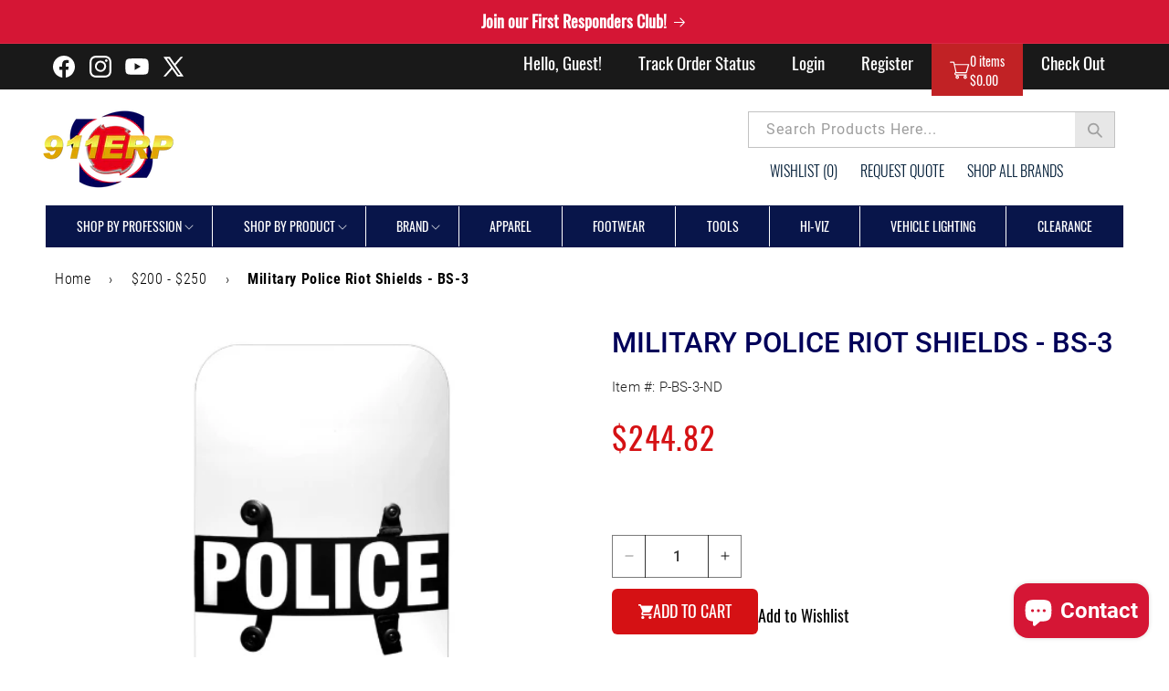

--- FILE ---
content_type: text/css
request_url: https://emergencyresponderproducts.com/cdn/shop/t/37/assets/component-list-social.css?v=146873144953467117821753890483
body_size: -549
content:
.list-social {
  display: flex;
  flex-wrap: wrap;
  justify-content: flex-end;
}

@media only screen and (max-width: 749px) {
  .list-social {
    justify-content: center;
  }
}

.list-social__item .icon {
  height: 30px;
  width: 30px;
  color: #fff;
}
.newslatter_block .list-social__item .icon:hover {
  color: #000;
  transition: 0.7s;
}
.list-social__link {
  align-items: center;
  display: flex;
  padding: 1rem 0.5rem;
  color: rgb(var(--color-foreground));
}

.utility-bar .list-social__link {
  padding: 0 0.8rem;
  height: 3.8rem;
}

.list-social__link:hover .icon {
  transform: scale(1.07);
}


--- FILE ---
content_type: text/javascript; charset=utf-8
request_url: https://ttf-widget.pages.dev/assets/size-slider-mobile-6EE75yT_.js
body_size: 17991
content:
import{Y as L,_ as sn,j as f,aR as cn,aS as an,aT as ln,aL as de,aU as un,aV as dn,aW as fn,aK as pn,aX as hn,aY as mn,aZ as vn,T as xn,a_ as gn}from"./main-DbvlaJ_q.js";import{r as s,d as oe,a as Fe,R as ct}from"./vendor-Cbfjozb6.js";import{a as Sn,b as yn,o as wn,s as Cn,f as bn,c as En,d as Rn,h as Pn,l as In}from"./tooltip-Bh3G4DDh.js";const Tn=({top:e,left:t,title:n,description:r})=>{const[o,c]=s.useState(!1),{addWidgetInteractionEvent:a}=sn();return s.useEffect(()=>{o&&a("length_indicator_open",{title:n,description:r})},[o]),f.jsxs("div",{style:{top:e,left:t+5},className:"absolute inline-flex -translate-y-1/2 cursor-pointer items-center rounded-[16px] bg-[rgba(69,69,80,0.9)] p-[10px_10px_8px_16px]",onMouseEnter:()=>{c(!0)},onMouseLeave:()=>{c(!1)},children:[f.jsx("div",{className:"absolute left-[-4px] h-[10px] w-[4px] border-b-[5px] border-r-[5px] border-t-[5px] border-b-transparent border-r-[rgba(84,84,94,1)] border-t-transparent"}),f.jsxs("div",{className:"flex flex-col items-start",children:[f.jsxs("div",{className:"flex flex-row items-center gap-1",children:[f.jsxs("div",{className:"whitespace-nowrap text-left font-hind text-midRise text-white",children:[n," "]})," ",f.jsx("div",{className:"inline-flex items-center justify-center",children:f.jsxs("svg",{width:"15",height:"16",viewBox:"0 0 15 16",fill:"none",xmlns:"http://www.w3.org/2000/svg",children:[f.jsx("path",{d:"M7.24438 10.415V10.4211M7.24438 8.604C7.51588 8.60481 7.77973 8.51409 7.99332 8.34649C8.20692 8.17889 8.35779 7.94418 8.42156 7.68027C8.48534 7.41637 8.45831 7.13867 8.34483 6.89202C8.23134 6.64537 8.03804 6.44417 7.79613 6.32091C7.55598 6.19789 7.28126 6.15975 7.01668 6.21268C6.75209 6.26562 6.5132 6.40653 6.33887 6.61248",stroke:"#F0F2FA",strokeWidth:"1.03487",strokeLinecap:"round",strokeLinejoin:"round"}),f.jsx("path",{d:"M1.81152 8.00043C1.81152 8.71391 1.95205 9.4204 2.22509 10.0796C2.49813 10.7387 2.89832 11.3377 3.40283 11.8422C3.90733 12.3467 4.50627 12.7469 5.16543 13.0199C5.8246 13.2929 6.53109 13.4335 7.24457 13.4335C7.95805 13.4335 8.66454 13.2929 9.32371 13.0199C9.98288 12.7469 10.5818 12.3467 11.0863 11.8422C11.5908 11.3377 11.991 10.7387 12.2641 10.0796C12.5371 9.4204 12.6776 8.71391 12.6776 8.00043C12.6776 7.28695 12.5371 6.58046 12.2641 5.92129C11.991 5.26213 11.5908 4.66319 11.0863 4.15869C10.5818 3.65418 9.98288 3.25399 9.32371 2.98095C8.66454 2.70791 7.95805 2.56738 7.24457 2.56738C6.53109 2.56738 5.8246 2.70791 5.16543 2.98095C4.50627 3.25399 3.90733 3.65418 3.40283 4.15869C2.89832 4.66319 2.49813 5.26213 2.22509 5.92129C1.95205 6.58046 1.81152 7.28695 1.81152 8.00043Z",stroke:"#F0F2FA",strokeWidth:"1.03487",strokeLinecap:"round",strokeLinejoin:"round"})]})})]}),o&&f.jsx("div",{className:"whitespace-nowrap text-left font-nunito text-hover text-white transition-opacity duration-300",children:r})]})]})};Tn.propTypes={top:L.number.isRequired,left:L.number.isRequired,title:L.string.isRequired,description:L.string.isRequired};function Ke(e,[t,n]){return Math.min(n,Math.max(t,e))}function M(e,t,{checkForDefaultPrevented:n=!0}={}){return function(o){if(e==null||e(o),n===!1||!o.defaultPrevented)return t==null?void 0:t(o)}}function Nn(e,t=[]){let n=[];function r(c,a){const i=s.createContext(a),l=n.length;n=[...n,a];const d=v=>{var S;const{scope:x,children:y,...w}=v,u=((S=x==null?void 0:x[e])==null?void 0:S[l])||i,m=s.useMemo(()=>w,Object.values(w));return f.jsx(u.Provider,{value:m,children:y})};d.displayName=c+"Provider";function p(v,x){var u;const y=((u=x==null?void 0:x[e])==null?void 0:u[l])||i,w=s.useContext(y);if(w)return w;if(a!==void 0)return a;throw new Error(`\`${v}\` must be used within \`${c}\``)}return[d,p]}const o=()=>{const c=n.map(a=>s.createContext(a));return function(i){const l=(i==null?void 0:i[e])||c;return s.useMemo(()=>({[`__scope${e}`]:{...i,[e]:l}}),[i,l])}};return o.scopeName=e,[r,_n(o,...t)]}function _n(...e){const t=e[0];if(e.length===1)return t;const n=()=>{const r=e.map(o=>({useScope:o(),scopeName:o.scopeName}));return function(c){const a=r.reduce((i,{useScope:l,scopeName:d})=>{const v=l(c)[`__scope${d}`];return{...i,...v}},{});return s.useMemo(()=>({[`__scope${t.scopeName}`]:a}),[a])}};return n.scopeName=t.scopeName,n}function ze(e,t){if(typeof e=="function")return e(t);e!=null&&(e.current=t)}function at(...e){return t=>{let n=!1;const r=e.map(o=>{const c=ze(o,t);return!n&&typeof c=="function"&&(n=!0),c});if(n)return()=>{for(let o=0;o<r.length;o++){const c=r[o];typeof c=="function"?c():ze(e[o],null)}}}}function Ye(...e){return s.useCallback(at(...e),e)}function Xe(e){const t=An(e),n=s.forwardRef((r,o)=>{const{children:c,...a}=r,i=s.Children.toArray(c),l=i.find(On);if(l){const d=l.props.children,p=i.map(v=>v===l?s.Children.count(d)>1?s.Children.only(null):s.isValidElement(d)?d.props.children:null:v);return f.jsx(t,{...a,ref:o,children:s.isValidElement(d)?s.cloneElement(d,void 0,p):null})}return f.jsx(t,{...a,ref:o,children:c})});return n.displayName=`${e}.Slot`,n}function An(e){const t=s.forwardRef((n,r)=>{const{children:o,...c}=n;if(s.isValidElement(o)){const a=jn(o),i=Ln(c,o.props);return o.type!==s.Fragment&&(i.ref=r?at(r,a):a),s.cloneElement(o,i)}return s.Children.count(o)>1?s.Children.only(null):null});return t.displayName=`${e}.SlotClone`,t}var Mn=Symbol("radix.slottable");function On(e){return s.isValidElement(e)&&typeof e.type=="function"&&"__radixId"in e.type&&e.type.__radixId===Mn}function Ln(e,t){const n={...t};for(const r in t){const o=e[r],c=t[r];/^on[A-Z]/.test(r)?o&&c?n[r]=(...i)=>{const l=c(...i);return o(...i),l}:o&&(n[r]=o):r==="style"?n[r]={...o,...c}:r==="className"&&(n[r]=[o,c].filter(Boolean).join(" "))}return{...e,...n}}function jn(e){var r,o;let t=(r=Object.getOwnPropertyDescriptor(e.props,"ref"))==null?void 0:r.get,n=t&&"isReactWarning"in t&&t.isReactWarning;return n?e.ref:(t=(o=Object.getOwnPropertyDescriptor(e,"ref"))==null?void 0:o.get,n=t&&"isReactWarning"in t&&t.isReactWarning,n?e.props.ref:e.props.ref||e.ref)}function kn(e){const t=e+"CollectionProvider",[n,r]=Nn(t),[o,c]=n(t,{collectionRef:{current:null},itemMap:new Map}),a=u=>{const{scope:m,children:S}=u,h=oe.useRef(null),g=oe.useRef(new Map).current;return f.jsx(o,{scope:m,itemMap:g,collectionRef:h,children:S})};a.displayName=t;const i=e+"CollectionSlot",l=Xe(i),d=oe.forwardRef((u,m)=>{const{scope:S,children:h}=u,g=c(i,S),C=Ye(m,g.collectionRef);return f.jsx(l,{ref:C,children:h})});d.displayName=i;const p=e+"CollectionItemSlot",v="data-radix-collection-item",x=Xe(p),y=oe.forwardRef((u,m)=>{const{scope:S,children:h,...g}=u,C=oe.useRef(null),R=Ye(m,C),T=c(p,S);return oe.useEffect(()=>(T.itemMap.set(C,{ref:C,...g}),()=>void T.itemMap.delete(C))),f.jsx(x,{[v]:"",ref:R,children:h})});y.displayName=p;function w(u){const m=c(e+"CollectionConsumer",u);return oe.useCallback(()=>{const h=m.collectionRef.current;if(!h)return[];const g=Array.from(h.querySelectorAll(`[${v}]`));return Array.from(m.itemMap.values()).sort((T,b)=>g.indexOf(T.ref.current)-g.indexOf(b.ref.current))},[m.collectionRef,m.itemMap])}return[{Provider:a,Slot:d,ItemSlot:y},w,r]}function qe(e,t){if(typeof e=="function")return e(t);e!=null&&(e.current=t)}function lt(...e){return t=>{let n=!1;const r=e.map(o=>{const c=qe(o,t);return!n&&typeof c=="function"&&(n=!0),c});if(n)return()=>{for(let o=0;o<r.length;o++){const c=r[o];typeof c=="function"?c():qe(e[o],null)}}}}function W(...e){return s.useCallback(lt(...e),e)}function ut(e,t=[]){let n=[];function r(c,a){const i=s.createContext(a),l=n.length;n=[...n,a];const d=v=>{var S;const{scope:x,children:y,...w}=v,u=((S=x==null?void 0:x[e])==null?void 0:S[l])||i,m=s.useMemo(()=>w,Object.values(w));return f.jsx(u.Provider,{value:m,children:y})};d.displayName=c+"Provider";function p(v,x){var u;const y=((u=x==null?void 0:x[e])==null?void 0:u[l])||i,w=s.useContext(y);if(w)return w;if(a!==void 0)return a;throw new Error(`\`${v}\` must be used within \`${c}\``)}return[d,p]}const o=()=>{const c=n.map(a=>s.createContext(a));return function(i){const l=(i==null?void 0:i[e])||c;return s.useMemo(()=>({[`__scope${e}`]:{...i,[e]:l}}),[i,l])}};return o.scopeName=e,[r,Dn(o,...t)]}function Dn(...e){const t=e[0];if(e.length===1)return t;const n=()=>{const r=e.map(o=>({useScope:o(),scopeName:o.scopeName}));return function(c){const a=r.reduce((i,{useScope:l,scopeName:d})=>{const v=l(c)[`__scope${d}`];return{...i,...v}},{});return s.useMemo(()=>({[`__scope${t.scopeName}`]:a}),[a])}};return n.scopeName=t.scopeName,n}var Bn=s.createContext(void 0);function Fn(e){const t=s.useContext(Bn);return e||t||"ltr"}function dt(e){const t=Wn(e),n=s.forwardRef((r,o)=>{const{children:c,...a}=r,i=s.Children.toArray(c),l=i.find(Hn);if(l){const d=l.props.children,p=i.map(v=>v===l?s.Children.count(d)>1?s.Children.only(null):s.isValidElement(d)?d.props.children:null:v);return f.jsx(t,{...a,ref:o,children:s.isValidElement(d)?s.cloneElement(d,void 0,p):null})}return f.jsx(t,{...a,ref:o,children:c})});return n.displayName=`${e}.Slot`,n}function Wn(e){const t=s.forwardRef((n,r)=>{const{children:o,...c}=n;if(s.isValidElement(o)){const a=Un(o),i=$n(c,o.props);return o.type!==s.Fragment&&(i.ref=r?lt(r,a):a),s.cloneElement(o,i)}return s.Children.count(o)>1?s.Children.only(null):null});return t.displayName=`${e}.SlotClone`,t}var Vn=Symbol("radix.slottable");function Hn(e){return s.isValidElement(e)&&typeof e.type=="function"&&"__radixId"in e.type&&e.type.__radixId===Vn}function $n(e,t){const n={...t};for(const r in t){const o=e[r],c=t[r];/^on[A-Z]/.test(r)?o&&c?n[r]=(...i)=>{const l=c(...i);return o(...i),l}:o&&(n[r]=o):r==="style"?n[r]={...o,...c}:r==="className"&&(n[r]=[o,c].filter(Boolean).join(" "))}return{...e,...n}}function Un(e){var r,o;let t=(r=Object.getOwnPropertyDescriptor(e.props,"ref"))==null?void 0:r.get,n=t&&"isReactWarning"in t&&t.isReactWarning;return n?e.ref:(t=(o=Object.getOwnPropertyDescriptor(e,"ref"))==null?void 0:o.get,n=t&&"isReactWarning"in t&&t.isReactWarning,n?e.props.ref:e.props.ref||e.ref)}var Kn=["a","button","div","form","h2","h3","img","input","label","li","nav","ol","p","select","span","svg","ul"],O=Kn.reduce((e,t)=>{const n=dt(`Primitive.${t}`),r=s.forwardRef((o,c)=>{const{asChild:a,...i}=o,l=a?n:t;return typeof window<"u"&&(window[Symbol.for("radix-ui")]=!0),f.jsx(l,{...i,ref:c})});return r.displayName=`Primitive.${t}`,{...e,[t]:r}},{});function zn(e,t){e&&Fe.flushSync(()=>e.dispatchEvent(t))}function se(e){const t=s.useRef(e);return s.useEffect(()=>{t.current=e}),s.useMemo(()=>(...n)=>{var r;return(r=t.current)==null?void 0:r.call(t,...n)},[])}function Yn(e,t=globalThis==null?void 0:globalThis.document){const n=se(e);s.useEffect(()=>{const r=o=>{o.key==="Escape"&&n(o)};return t.addEventListener("keydown",r,{capture:!0}),()=>t.removeEventListener("keydown",r,{capture:!0})},[n,t])}var Xn="DismissableLayer",Me="dismissableLayer.update",qn="dismissableLayer.pointerDownOutside",Zn="dismissableLayer.focusOutside",Ze,ft=s.createContext({layers:new Set,layersWithOutsidePointerEventsDisabled:new Set,branches:new Set}),pt=s.forwardRef((e,t)=>{const{disableOutsidePointerEvents:n=!1,onEscapeKeyDown:r,onPointerDownOutside:o,onFocusOutside:c,onInteractOutside:a,onDismiss:i,...l}=e,d=s.useContext(ft),[p,v]=s.useState(null),x=(p==null?void 0:p.ownerDocument)??(globalThis==null?void 0:globalThis.document),[,y]=s.useState({}),w=W(t,b=>v(b)),u=Array.from(d.layers),[m]=[...d.layersWithOutsidePointerEventsDisabled].slice(-1),S=u.indexOf(m),h=p?u.indexOf(p):-1,g=d.layersWithOutsidePointerEventsDisabled.size>0,C=h>=S,R=Jn(b=>{const A=b.target,j=[...d.branches].some(V=>V.contains(A));!C||j||(o==null||o(b),a==null||a(b),b.defaultPrevented||i==null||i())},x),T=er(b=>{const A=b.target;[...d.branches].some(V=>V.contains(A))||(c==null||c(b),a==null||a(b),b.defaultPrevented||i==null||i())},x);return Yn(b=>{h===d.layers.size-1&&(r==null||r(b),!b.defaultPrevented&&i&&(b.preventDefault(),i()))},x),s.useEffect(()=>{if(p)return n&&(d.layersWithOutsidePointerEventsDisabled.size===0&&(Ze=x.body.style.pointerEvents,x.body.style.pointerEvents="none"),d.layersWithOutsidePointerEventsDisabled.add(p)),d.layers.add(p),Ge(),()=>{n&&d.layersWithOutsidePointerEventsDisabled.size===1&&(x.body.style.pointerEvents=Ze)}},[p,x,n,d]),s.useEffect(()=>()=>{p&&(d.layers.delete(p),d.layersWithOutsidePointerEventsDisabled.delete(p),Ge())},[p,d]),s.useEffect(()=>{const b=()=>y({});return document.addEventListener(Me,b),()=>document.removeEventListener(Me,b)},[]),f.jsx(O.div,{...l,ref:w,style:{pointerEvents:g?C?"auto":"none":void 0,...e.style},onFocusCapture:M(e.onFocusCapture,T.onFocusCapture),onBlurCapture:M(e.onBlurCapture,T.onBlurCapture),onPointerDownCapture:M(e.onPointerDownCapture,R.onPointerDownCapture)})});pt.displayName=Xn;var Gn="DismissableLayerBranch",Qn=s.forwardRef((e,t)=>{const n=s.useContext(ft),r=s.useRef(null),o=W(t,r);return s.useEffect(()=>{const c=r.current;if(c)return n.branches.add(c),()=>{n.branches.delete(c)}},[n.branches]),f.jsx(O.div,{...e,ref:o})});Qn.displayName=Gn;function Jn(e,t=globalThis==null?void 0:globalThis.document){const n=se(e),r=s.useRef(!1),o=s.useRef(()=>{});return s.useEffect(()=>{const c=i=>{if(i.target&&!r.current){let l=function(){ht(qn,n,d,{discrete:!0})};const d={originalEvent:i};i.pointerType==="touch"?(t.removeEventListener("click",o.current),o.current=l,t.addEventListener("click",o.current,{once:!0})):l()}else t.removeEventListener("click",o.current);r.current=!1},a=window.setTimeout(()=>{t.addEventListener("pointerdown",c)},0);return()=>{window.clearTimeout(a),t.removeEventListener("pointerdown",c),t.removeEventListener("click",o.current)}},[t,n]),{onPointerDownCapture:()=>r.current=!0}}function er(e,t=globalThis==null?void 0:globalThis.document){const n=se(e),r=s.useRef(!1);return s.useEffect(()=>{const o=c=>{c.target&&!r.current&&ht(Zn,n,{originalEvent:c},{discrete:!1})};return t.addEventListener("focusin",o),()=>t.removeEventListener("focusin",o)},[t,n]),{onFocusCapture:()=>r.current=!0,onBlurCapture:()=>r.current=!1}}function Ge(){const e=new CustomEvent(Me);document.dispatchEvent(e)}function ht(e,t,n,{discrete:r}){const o=n.originalEvent.target,c=new CustomEvent(e,{bubbles:!1,cancelable:!0,detail:n});t&&o.addEventListener(e,t,{once:!0}),r?zn(o,c):o.dispatchEvent(c)}var Te=0;function tr(){s.useEffect(()=>{const e=document.querySelectorAll("[data-radix-focus-guard]");return document.body.insertAdjacentElement("afterbegin",e[0]??Qe()),document.body.insertAdjacentElement("beforeend",e[1]??Qe()),Te++,()=>{Te===1&&document.querySelectorAll("[data-radix-focus-guard]").forEach(t=>t.remove()),Te--}},[])}function Qe(){const e=document.createElement("span");return e.setAttribute("data-radix-focus-guard",""),e.tabIndex=0,e.style.outline="none",e.style.opacity="0",e.style.position="fixed",e.style.pointerEvents="none",e}var Ne="focusScope.autoFocusOnMount",_e="focusScope.autoFocusOnUnmount",Je={bubbles:!1,cancelable:!0},nr="FocusScope",mt=s.forwardRef((e,t)=>{const{loop:n=!1,trapped:r=!1,onMountAutoFocus:o,onUnmountAutoFocus:c,...a}=e,[i,l]=s.useState(null),d=se(o),p=se(c),v=s.useRef(null),x=W(t,u=>l(u)),y=s.useRef({paused:!1,pause(){this.paused=!0},resume(){this.paused=!1}}).current;s.useEffect(()=>{if(r){let u=function(g){if(y.paused||!i)return;const C=g.target;i.contains(C)?v.current=C:ee(v.current,{select:!0})},m=function(g){if(y.paused||!i)return;const C=g.relatedTarget;C!==null&&(i.contains(C)||ee(v.current,{select:!0}))},S=function(g){if(document.activeElement===document.body)for(const R of g)R.removedNodes.length>0&&ee(i)};document.addEventListener("focusin",u),document.addEventListener("focusout",m);const h=new MutationObserver(S);return i&&h.observe(i,{childList:!0,subtree:!0}),()=>{document.removeEventListener("focusin",u),document.removeEventListener("focusout",m),h.disconnect()}}},[r,i,y.paused]),s.useEffect(()=>{if(i){tt.add(y);const u=document.activeElement;if(!i.contains(u)){const S=new CustomEvent(Ne,Je);i.addEventListener(Ne,d),i.dispatchEvent(S),S.defaultPrevented||(rr(ar(vt(i)),{select:!0}),document.activeElement===u&&ee(i))}return()=>{i.removeEventListener(Ne,d),setTimeout(()=>{const S=new CustomEvent(_e,Je);i.addEventListener(_e,p),i.dispatchEvent(S),S.defaultPrevented||ee(u??document.body,{select:!0}),i.removeEventListener(_e,p),tt.remove(y)},0)}}},[i,d,p,y]);const w=s.useCallback(u=>{if(!n&&!r||y.paused)return;const m=u.key==="Tab"&&!u.altKey&&!u.ctrlKey&&!u.metaKey,S=document.activeElement;if(m&&S){const h=u.currentTarget,[g,C]=or(h);g&&C?!u.shiftKey&&S===C?(u.preventDefault(),n&&ee(g,{select:!0})):u.shiftKey&&S===g&&(u.preventDefault(),n&&ee(C,{select:!0})):S===h&&u.preventDefault()}},[n,r,y.paused]);return f.jsx(O.div,{tabIndex:-1,...a,ref:x,onKeyDown:w})});mt.displayName=nr;function rr(e,{select:t=!1}={}){const n=document.activeElement;for(const r of e)if(ee(r,{select:t}),document.activeElement!==n)return}function or(e){const t=vt(e),n=et(t,e),r=et(t.reverse(),e);return[n,r]}function vt(e){const t=[],n=document.createTreeWalker(e,NodeFilter.SHOW_ELEMENT,{acceptNode:r=>{const o=r.tagName==="INPUT"&&r.type==="hidden";return r.disabled||r.hidden||o?NodeFilter.FILTER_SKIP:r.tabIndex>=0?NodeFilter.FILTER_ACCEPT:NodeFilter.FILTER_SKIP}});for(;n.nextNode();)t.push(n.currentNode);return t}function et(e,t){for(const n of e)if(!sr(n,{upTo:t}))return n}function sr(e,{upTo:t}){if(getComputedStyle(e).visibility==="hidden")return!0;for(;e;){if(t!==void 0&&e===t)return!1;if(getComputedStyle(e).display==="none")return!0;e=e.parentElement}return!1}function ir(e){return e instanceof HTMLInputElement&&"select"in e}function ee(e,{select:t=!1}={}){if(e&&e.focus){const n=document.activeElement;e.focus({preventScroll:!0}),e!==n&&ir(e)&&t&&e.select()}}var tt=cr();function cr(){let e=[];return{add(t){const n=e[0];t!==n&&(n==null||n.pause()),e=nt(e,t),e.unshift(t)},remove(t){var n;e=nt(e,t),(n=e[0])==null||n.resume()}}}function nt(e,t){const n=[...e],r=n.indexOf(t);return r!==-1&&n.splice(r,1),n}function ar(e){return e.filter(t=>t.tagName!=="A")}var U=globalThis!=null&&globalThis.document?s.useLayoutEffect:()=>{},lr=ct[" useId ".trim().toString()]||(()=>{}),ur=0;function We(e){const[t,n]=s.useState(lr());return U(()=>{n(r=>r??String(ur++))},[e]),t?`radix-${t}`:""}var dr="Arrow",xt=s.forwardRef((e,t)=>{const{children:n,width:r=10,height:o=5,...c}=e;return f.jsx(O.svg,{...c,ref:t,width:r,height:o,viewBox:"0 0 30 10",preserveAspectRatio:"none",children:e.asChild?n:f.jsx("polygon",{points:"0,0 30,0 15,10"})})});xt.displayName=dr;var fr=xt;function pr(e){const[t,n]=s.useState(void 0);return U(()=>{if(e){n({width:e.offsetWidth,height:e.offsetHeight});const r=new ResizeObserver(o=>{if(!Array.isArray(o)||!o.length)return;const c=o[0];let a,i;if("borderBoxSize"in c){const l=c.borderBoxSize,d=Array.isArray(l)?l[0]:l;a=d.inlineSize,i=d.blockSize}else a=e.offsetWidth,i=e.offsetHeight;n({width:a,height:i})});return r.observe(e,{box:"border-box"}),()=>r.unobserve(e)}else n(void 0)},[e]),t}var Ve="Popper",[gt,St]=ut(Ve),[hr,yt]=gt(Ve),wt=e=>{const{__scopePopper:t,children:n}=e,[r,o]=s.useState(null);return f.jsx(hr,{scope:t,anchor:r,onAnchorChange:o,children:n})};wt.displayName=Ve;var Ct="PopperAnchor",bt=s.forwardRef((e,t)=>{const{__scopePopper:n,virtualRef:r,...o}=e,c=yt(Ct,n),a=s.useRef(null),i=W(t,a),l=s.useRef(null);return s.useEffect(()=>{const d=l.current;l.current=(r==null?void 0:r.current)||a.current,d!==l.current&&c.onAnchorChange(l.current)}),r?null:f.jsx(O.div,{...o,ref:i})});bt.displayName=Ct;var He="PopperContent",[mr,vr]=gt(He),Et=s.forwardRef((e,t)=>{var E,_,B,N,P,I;const{__scopePopper:n,side:r="bottom",sideOffset:o=0,align:c="center",alignOffset:a=0,arrowPadding:i=0,avoidCollisions:l=!0,collisionBoundary:d=[],collisionPadding:p=0,sticky:v="partial",hideWhenDetached:x=!1,updatePositionStrategy:y="optimized",onPlaced:w,...u}=e,m=yt(He,n),[S,h]=s.useState(null),g=W(t,$=>h($)),[C,R]=s.useState(null),T=pr(C),b=(T==null?void 0:T.width)??0,A=(T==null?void 0:T.height)??0,j=r+(c!=="center"?"-"+c:""),V=typeof p=="number"?p:{top:0,right:0,bottom:0,left:0,...p},K=Array.isArray(d)?d:[d],Y=K.length>0,H={padding:V,boundary:K.filter(gr),altBoundary:Y},{refs:X,floatingStyles:z,placement:k,isPositioned:F,middlewareData:D}=Sn({strategy:"fixed",placement:j,whileElementsMounted:(...$)=>yn(...$,{animationFrame:y==="always"}),elements:{reference:m.anchor},middleware:[wn({mainAxis:o+A,alignmentAxis:a}),l&&Cn({mainAxis:!0,crossAxis:!1,limiter:v==="partial"?In():void 0,...H}),l&&bn({...H}),En({...H,apply:({elements:$,rects:G,availableWidth:ve,availableHeight:xe})=>{const{width:ge,height:on}=G.reference,ye=$.floating.style;ye.setProperty("--radix-popper-available-width",`${ve}px`),ye.setProperty("--radix-popper-available-height",`${xe}px`),ye.setProperty("--radix-popper-anchor-width",`${ge}px`),ye.setProperty("--radix-popper-anchor-height",`${on}px`)}}),C&&Rn({element:C,padding:i}),Sr({arrowWidth:b,arrowHeight:A}),x&&Pn({strategy:"referenceHidden",...H})]}),[q,pe]=It(k),Q=se(w);U(()=>{F&&(Q==null||Q())},[F,Q]);const he=(E=D.arrow)==null?void 0:E.x,me=(_=D.arrow)==null?void 0:_.y,J=((B=D.arrow)==null?void 0:B.centerOffset)!==0,[ae,re]=s.useState();return U(()=>{S&&re(window.getComputedStyle(S).zIndex)},[S]),f.jsx("div",{ref:X.setFloating,"data-radix-popper-content-wrapper":"",style:{...z,transform:F?z.transform:"translate(0, -200%)",minWidth:"max-content",zIndex:ae,"--radix-popper-transform-origin":[(N=D.transformOrigin)==null?void 0:N.x,(P=D.transformOrigin)==null?void 0:P.y].join(" "),...((I=D.hide)==null?void 0:I.referenceHidden)&&{visibility:"hidden",pointerEvents:"none"}},dir:e.dir,children:f.jsx(mr,{scope:n,placedSide:q,onArrowChange:R,arrowX:he,arrowY:me,shouldHideArrow:J,children:f.jsx(O.div,{"data-side":q,"data-align":pe,...u,ref:g,style:{...u.style,animation:F?void 0:"none"}})})})});Et.displayName=He;var Rt="PopperArrow",xr={top:"bottom",right:"left",bottom:"top",left:"right"},Pt=s.forwardRef(function(t,n){const{__scopePopper:r,...o}=t,c=vr(Rt,r),a=xr[c.placedSide];return f.jsx("span",{ref:c.onArrowChange,style:{position:"absolute",left:c.arrowX,top:c.arrowY,[a]:0,transformOrigin:{top:"",right:"0 0",bottom:"center 0",left:"100% 0"}[c.placedSide],transform:{top:"translateY(100%)",right:"translateY(50%) rotate(90deg) translateX(-50%)",bottom:"rotate(180deg)",left:"translateY(50%) rotate(-90deg) translateX(50%)"}[c.placedSide],visibility:c.shouldHideArrow?"hidden":void 0},children:f.jsx(fr,{...o,ref:n,style:{...o.style,display:"block"}})})});Pt.displayName=Rt;function gr(e){return e!==null}var Sr=e=>({name:"transformOrigin",options:e,fn(t){var m,S,h;const{placement:n,rects:r,middlewareData:o}=t,a=((m=o.arrow)==null?void 0:m.centerOffset)!==0,i=a?0:e.arrowWidth,l=a?0:e.arrowHeight,[d,p]=It(n),v={start:"0%",center:"50%",end:"100%"}[p],x=(((S=o.arrow)==null?void 0:S.x)??0)+i/2,y=(((h=o.arrow)==null?void 0:h.y)??0)+l/2;let w="",u="";return d==="bottom"?(w=a?v:`${x}px`,u=`${-l}px`):d==="top"?(w=a?v:`${x}px`,u=`${r.floating.height+l}px`):d==="right"?(w=`${-l}px`,u=a?v:`${y}px`):d==="left"&&(w=`${r.floating.width+l}px`,u=a?v:`${y}px`),{data:{x:w,y:u}}}});function It(e){const[t,n="center"]=e.split("-");return[t,n]}var yr=wt,wr=bt,Cr=Et,br=Pt,Er=ct[" useInsertionEffect ".trim().toString()]||U;function rt({prop:e,defaultProp:t,onChange:n=()=>{},caller:r}){const[o,c,a]=Rr({defaultProp:t,onChange:n}),i=e!==void 0,l=i?e:o;{const p=s.useRef(e!==void 0);s.useEffect(()=>{const v=p.current;v!==i&&console.warn(`${r} is changing from ${v?"controlled":"uncontrolled"} to ${i?"controlled":"uncontrolled"}. Components should not switch from controlled to uncontrolled (or vice versa). Decide between using a controlled or uncontrolled value for the lifetime of the component.`),p.current=i},[i,r])}const d=s.useCallback(p=>{var v;if(i){const x=Pr(p)?p(e):p;x!==e&&((v=a.current)==null||v.call(a,x))}else c(p)},[i,e,c,a]);return[l,d]}function Rr({defaultProp:e,onChange:t}){const[n,r]=s.useState(e),o=s.useRef(n),c=s.useRef(t);return Er(()=>{c.current=t},[t]),s.useEffect(()=>{var a;o.current!==n&&((a=c.current)==null||a.call(c,n),o.current=n)},[n,o]),[n,r,c]}function Pr(e){return typeof e=="function"}function Ir(e){const t=s.useRef({value:e,previous:e});return s.useMemo(()=>(t.current.value!==e&&(t.current.previous=t.current.value,t.current.value=e),t.current.previous),[e])}var Tt=Object.freeze({position:"absolute",border:0,width:1,height:1,padding:0,margin:-1,overflow:"hidden",clip:"rect(0, 0, 0, 0)",whiteSpace:"nowrap",wordWrap:"normal"}),Tr="VisuallyHidden",Nr=s.forwardRef((e,t)=>f.jsx(O.span,{...e,ref:t,style:{...Tt,...e.style}}));Nr.displayName=Tr;var Nt=cn(),Ae=function(){},Ee=s.forwardRef(function(e,t){var n=s.useRef(null),r=s.useState({onScrollCapture:Ae,onWheelCapture:Ae,onTouchMoveCapture:Ae}),o=r[0],c=r[1],a=e.forwardProps,i=e.children,l=e.className,d=e.removeScrollBar,p=e.enabled,v=e.shards,x=e.sideCar,y=e.noRelative,w=e.noIsolation,u=e.inert,m=e.allowPinchZoom,S=e.as,h=S===void 0?"div":S,g=e.gapMode,C=an(e,["forwardProps","children","className","removeScrollBar","enabled","shards","sideCar","noRelative","noIsolation","inert","allowPinchZoom","as","gapMode"]),R=x,T=ln([n,t]),b=de(de({},C),o);return s.createElement(s.Fragment,null,p&&s.createElement(R,{sideCar:Nt,removeScrollBar:d,shards:v,noRelative:y,noIsolation:w,inert:u,setCallbacks:c,allowPinchZoom:!!m,lockRef:n,gapMode:g}),a?s.cloneElement(s.Children.only(i),de(de({},b),{ref:T})):s.createElement(h,de({},b,{className:l,ref:T}),i))});Ee.defaultProps={enabled:!0,removeScrollBar:!0,inert:!1};Ee.classNames={fullWidth:un,zeroRight:dn};var Oe=!1;if(typeof window<"u")try{var we=Object.defineProperty({},"passive",{get:function(){return Oe=!0,!0}});window.addEventListener("test",we,we),window.removeEventListener("test",we,we)}catch{Oe=!1}var le=Oe?{passive:!1}:!1,_r=function(e){return e.tagName==="TEXTAREA"},_t=function(e,t){if(!(e instanceof Element))return!1;var n=window.getComputedStyle(e);return n[t]!=="hidden"&&!(n.overflowY===n.overflowX&&!_r(e)&&n[t]==="visible")},Ar=function(e){return _t(e,"overflowY")},Mr=function(e){return _t(e,"overflowX")},ot=function(e,t){var n=t.ownerDocument,r=t;do{typeof ShadowRoot<"u"&&r instanceof ShadowRoot&&(r=r.host);var o=At(e,r);if(o){var c=Mt(e,r),a=c[1],i=c[2];if(a>i)return!0}r=r.parentNode}while(r&&r!==n.body);return!1},Or=function(e){var t=e.scrollTop,n=e.scrollHeight,r=e.clientHeight;return[t,n,r]},Lr=function(e){var t=e.scrollLeft,n=e.scrollWidth,r=e.clientWidth;return[t,n,r]},At=function(e,t){return e==="v"?Ar(t):Mr(t)},Mt=function(e,t){return e==="v"?Or(t):Lr(t)},jr=function(e,t){return e==="h"&&t==="rtl"?-1:1},kr=function(e,t,n,r,o){var c=jr(e,window.getComputedStyle(t).direction),a=c*r,i=n.target,l=t.contains(i),d=!1,p=a>0,v=0,x=0;do{if(!i)break;var y=Mt(e,i),w=y[0],u=y[1],m=y[2],S=u-m-c*w;(w||S)&&At(e,i)&&(v+=S,x+=w);var h=i.parentNode;i=h&&h.nodeType===Node.DOCUMENT_FRAGMENT_NODE?h.host:h}while(!l&&i!==document.body||l&&(t.contains(i)||t===i));return(p&&(Math.abs(v)<1||!o)||!p&&(Math.abs(x)<1||!o))&&(d=!0),d},Ce=function(e){return"changedTouches"in e?[e.changedTouches[0].clientX,e.changedTouches[0].clientY]:[0,0]},st=function(e){return[e.deltaX,e.deltaY]},it=function(e){return e&&"current"in e?e.current:e},Dr=function(e,t){return e[0]===t[0]&&e[1]===t[1]},Br=function(e){return`
  .block-interactivity-`.concat(e,` {pointer-events: none;}
  .allow-interactivity-`).concat(e,` {pointer-events: all;}
`)},Fr=0,ue=[];function Wr(e){var t=s.useRef([]),n=s.useRef([0,0]),r=s.useRef(),o=s.useState(Fr++)[0],c=s.useState(fn)[0],a=s.useRef(e);s.useEffect(function(){a.current=e},[e]),s.useEffect(function(){if(e.inert){document.body.classList.add("block-interactivity-".concat(o));var u=pn([e.lockRef.current],(e.shards||[]).map(it),!0).filter(Boolean);return u.forEach(function(m){return m.classList.add("allow-interactivity-".concat(o))}),function(){document.body.classList.remove("block-interactivity-".concat(o)),u.forEach(function(m){return m.classList.remove("allow-interactivity-".concat(o))})}}},[e.inert,e.lockRef.current,e.shards]);var i=s.useCallback(function(u,m){if("touches"in u&&u.touches.length===2||u.type==="wheel"&&u.ctrlKey)return!a.current.allowPinchZoom;var S=Ce(u),h=n.current,g="deltaX"in u?u.deltaX:h[0]-S[0],C="deltaY"in u?u.deltaY:h[1]-S[1],R,T=u.target,b=Math.abs(g)>Math.abs(C)?"h":"v";if("touches"in u&&b==="h"&&T.type==="range")return!1;var A=ot(b,T);if(!A)return!0;if(A?R=b:(R=b==="v"?"h":"v",A=ot(b,T)),!A)return!1;if(!r.current&&"changedTouches"in u&&(g||C)&&(r.current=R),!R)return!0;var j=r.current||R;return kr(j,m,u,j==="h"?g:C,!0)},[]),l=s.useCallback(function(u){var m=u;if(!(!ue.length||ue[ue.length-1]!==c)){var S="deltaY"in m?st(m):Ce(m),h=t.current.filter(function(R){return R.name===m.type&&(R.target===m.target||m.target===R.shadowParent)&&Dr(R.delta,S)})[0];if(h&&h.should){m.cancelable&&m.preventDefault();return}if(!h){var g=(a.current.shards||[]).map(it).filter(Boolean).filter(function(R){return R.contains(m.target)}),C=g.length>0?i(m,g[0]):!a.current.noIsolation;C&&m.cancelable&&m.preventDefault()}}},[]),d=s.useCallback(function(u,m,S,h){var g={name:u,delta:m,target:S,should:h,shadowParent:Vr(S)};t.current.push(g),setTimeout(function(){t.current=t.current.filter(function(C){return C!==g})},1)},[]),p=s.useCallback(function(u){n.current=Ce(u),r.current=void 0},[]),v=s.useCallback(function(u){d(u.type,st(u),u.target,i(u,e.lockRef.current))},[]),x=s.useCallback(function(u){d(u.type,Ce(u),u.target,i(u,e.lockRef.current))},[]);s.useEffect(function(){return ue.push(c),e.setCallbacks({onScrollCapture:v,onWheelCapture:v,onTouchMoveCapture:x}),document.addEventListener("wheel",l,le),document.addEventListener("touchmove",l,le),document.addEventListener("touchstart",p,le),function(){ue=ue.filter(function(u){return u!==c}),document.removeEventListener("wheel",l,le),document.removeEventListener("touchmove",l,le),document.removeEventListener("touchstart",p,le)}},[]);var y=e.removeScrollBar,w=e.inert;return s.createElement(s.Fragment,null,w?s.createElement(c,{styles:Br(o)}):null,y?s.createElement(hn,{noRelative:e.noRelative,gapMode:e.gapMode}):null)}function Vr(e){for(var t=null;e!==null;)e instanceof ShadowRoot&&(t=e.host,e=e.host),e=e.parentNode;return t}const Hr=mn(Nt,Wr);var Ot=s.forwardRef(function(e,t){return s.createElement(Ee,de({},e,{ref:t,sideCar:Hr}))});Ot.classNames=Ee.classNames;var $r=[" ","Enter","ArrowUp","ArrowDown"],Ur=[" ","Enter"],ie="Select",[Re,Pe,Kr]=kn(ie),[fe,So]=ut(ie,[Kr,St]),Ie=St(),[zr,te]=fe(ie),[Yr,Xr]=fe(ie),Lt=e=>{const{__scopeSelect:t,children:n,open:r,defaultOpen:o,onOpenChange:c,value:a,defaultValue:i,onValueChange:l,dir:d,name:p,autoComplete:v,disabled:x,required:y,form:w}=e,u=Ie(t),[m,S]=s.useState(null),[h,g]=s.useState(null),[C,R]=s.useState(!1),T=Fn(d),[b,A]=rt({prop:r,defaultProp:o??!1,onChange:c,caller:ie}),[j,V]=rt({prop:a,defaultProp:i,onChange:l,caller:ie}),K=s.useRef(null),Y=m?w||!!m.closest("form"):!0,[H,X]=s.useState(new Set),z=Array.from(H).map(k=>k.props.value).join(";");return f.jsx(yr,{...u,children:f.jsxs(zr,{required:y,scope:t,trigger:m,onTriggerChange:S,valueNode:h,onValueNodeChange:g,valueNodeHasChildren:C,onValueNodeHasChildrenChange:R,contentId:We(),value:j,onValueChange:V,open:b,onOpenChange:A,dir:T,triggerPointerDownPosRef:K,disabled:x,children:[f.jsx(Re.Provider,{scope:t,children:f.jsx(Yr,{scope:e.__scopeSelect,onNativeOptionAdd:s.useCallback(k=>{X(F=>new Set(F).add(k))},[]),onNativeOptionRemove:s.useCallback(k=>{X(F=>{const D=new Set(F);return D.delete(k),D})},[]),children:n})}),Y?f.jsxs(en,{"aria-hidden":!0,required:y,tabIndex:-1,name:p,autoComplete:v,value:j,onChange:k=>V(k.target.value),disabled:x,form:w,children:[j===void 0?f.jsx("option",{value:""}):null,Array.from(H)]},z):null]})})};Lt.displayName=ie;var jt="SelectTrigger",kt=s.forwardRef((e,t)=>{const{__scopeSelect:n,disabled:r=!1,...o}=e,c=Ie(n),a=te(jt,n),i=a.disabled||r,l=W(t,a.onTriggerChange),d=Pe(n),p=s.useRef("touch"),[v,x,y]=nn(u=>{const m=d().filter(g=>!g.disabled),S=m.find(g=>g.value===a.value),h=rn(m,u,S);h!==void 0&&a.onValueChange(h.value)}),w=u=>{i||(a.onOpenChange(!0),y()),u&&(a.triggerPointerDownPosRef.current={x:Math.round(u.pageX),y:Math.round(u.pageY)})};return f.jsx(wr,{asChild:!0,...c,children:f.jsx(O.button,{type:"button",role:"combobox","aria-controls":a.contentId,"aria-expanded":a.open,"aria-required":a.required,"aria-autocomplete":"none",dir:a.dir,"data-state":a.open?"open":"closed",disabled:i,"data-disabled":i?"":void 0,"data-placeholder":tn(a.value)?"":void 0,...o,ref:l,onClick:M(o.onClick,u=>{u.currentTarget.focus(),p.current!=="mouse"&&w(u)}),onPointerDown:M(o.onPointerDown,u=>{p.current=u.pointerType;const m=u.target;m.hasPointerCapture(u.pointerId)&&m.releasePointerCapture(u.pointerId),u.button===0&&u.ctrlKey===!1&&u.pointerType==="mouse"&&(w(u),u.preventDefault())}),onKeyDown:M(o.onKeyDown,u=>{const m=v.current!=="";!(u.ctrlKey||u.altKey||u.metaKey)&&u.key.length===1&&x(u.key),!(m&&u.key===" ")&&$r.includes(u.key)&&(w(),u.preventDefault())})})})});kt.displayName=jt;var Dt="SelectValue",Bt=s.forwardRef((e,t)=>{const{__scopeSelect:n,className:r,style:o,children:c,placeholder:a="",...i}=e,l=te(Dt,n),{onValueNodeHasChildrenChange:d}=l,p=c!==void 0,v=W(t,l.onValueNodeChange);return U(()=>{d(p)},[d,p]),f.jsx(O.span,{...i,ref:v,style:{pointerEvents:"none"},children:tn(l.value)?f.jsx(f.Fragment,{children:a}):c})});Bt.displayName=Dt;var qr="SelectIcon",Ft=s.forwardRef((e,t)=>{const{__scopeSelect:n,children:r,...o}=e;return f.jsx(O.span,{"aria-hidden":!0,...o,ref:t,children:r||"▼"})});Ft.displayName=qr;var ce="SelectContent",Wt=s.forwardRef((e,t)=>{const n=te(ce,e.__scopeSelect),[r,o]=s.useState();if(U(()=>{o(new DocumentFragment)},[]),!n.open){const c=r;return c?Fe.createPortal(f.jsx(Vt,{scope:e.__scopeSelect,children:f.jsx(Re.Slot,{scope:e.__scopeSelect,children:f.jsx("div",{children:e.children})})}),c):null}return f.jsx(Ht,{...e,ref:t})});Wt.displayName=ce;var Z=10,[Vt,ne]=fe(ce),Zr="SelectContentImpl",Gr=dt("SelectContent.RemoveScroll"),Ht=s.forwardRef((e,t)=>{const{__scopeSelect:n,position:r="item-aligned",onCloseAutoFocus:o,onEscapeKeyDown:c,onPointerDownOutside:a,side:i,sideOffset:l,align:d,alignOffset:p,arrowPadding:v,collisionBoundary:x,collisionPadding:y,sticky:w,hideWhenDetached:u,avoidCollisions:m,...S}=e,h=te(ce,n),[g,C]=s.useState(null),[R,T]=s.useState(null),b=W(t,E=>C(E)),[A,j]=s.useState(null),[V,K]=s.useState(null),Y=Pe(n),[H,X]=s.useState(!1),z=s.useRef(!1);s.useEffect(()=>{if(g)return vn(g)},[g]),tr();const k=s.useCallback(E=>{const[_,...B]=Y().map(I=>I.ref.current),[N]=B.slice(-1),P=document.activeElement;for(const I of E)if(I===P||(I==null||I.scrollIntoView({block:"nearest"}),I===_&&R&&(R.scrollTop=0),I===N&&R&&(R.scrollTop=R.scrollHeight),I==null||I.focus(),document.activeElement!==P))return},[Y,R]),F=s.useCallback(()=>k([A,g]),[k,A,g]);s.useEffect(()=>{H&&F()},[H,F]);const{onOpenChange:D,triggerPointerDownPosRef:q}=h;s.useEffect(()=>{if(g){let E={x:0,y:0};const _=N=>{var P,I;E={x:Math.abs(Math.round(N.pageX)-(((P=q.current)==null?void 0:P.x)??0)),y:Math.abs(Math.round(N.pageY)-(((I=q.current)==null?void 0:I.y)??0))}},B=N=>{E.x<=10&&E.y<=10?N.preventDefault():g.contains(N.target)||D(!1),document.removeEventListener("pointermove",_),q.current=null};return q.current!==null&&(document.addEventListener("pointermove",_),document.addEventListener("pointerup",B,{capture:!0,once:!0})),()=>{document.removeEventListener("pointermove",_),document.removeEventListener("pointerup",B,{capture:!0})}}},[g,D,q]),s.useEffect(()=>{const E=()=>D(!1);return window.addEventListener("blur",E),window.addEventListener("resize",E),()=>{window.removeEventListener("blur",E),window.removeEventListener("resize",E)}},[D]);const[pe,Q]=nn(E=>{const _=Y().filter(P=>!P.disabled),B=_.find(P=>P.ref.current===document.activeElement),N=rn(_,E,B);N&&setTimeout(()=>N.ref.current.focus())}),he=s.useCallback((E,_,B)=>{const N=!z.current&&!B;(h.value!==void 0&&h.value===_||N)&&(j(E),N&&(z.current=!0))},[h.value]),me=s.useCallback(()=>g==null?void 0:g.focus(),[g]),J=s.useCallback((E,_,B)=>{const N=!z.current&&!B;(h.value!==void 0&&h.value===_||N)&&K(E)},[h.value]),ae=r==="popper"?Le:$t,re=ae===Le?{side:i,sideOffset:l,align:d,alignOffset:p,arrowPadding:v,collisionBoundary:x,collisionPadding:y,sticky:w,hideWhenDetached:u,avoidCollisions:m}:{};return f.jsx(Vt,{scope:n,content:g,viewport:R,onViewportChange:T,itemRefCallback:he,selectedItem:A,onItemLeave:me,itemTextRefCallback:J,focusSelectedItem:F,selectedItemText:V,position:r,isPositioned:H,searchRef:pe,children:f.jsx(Ot,{as:Gr,allowPinchZoom:!0,children:f.jsx(mt,{asChild:!0,trapped:h.open,onMountAutoFocus:E=>{E.preventDefault()},onUnmountAutoFocus:M(o,E=>{var _;(_=h.trigger)==null||_.focus({preventScroll:!0}),E.preventDefault()}),children:f.jsx(pt,{asChild:!0,disableOutsidePointerEvents:!0,onEscapeKeyDown:c,onPointerDownOutside:a,onFocusOutside:E=>E.preventDefault(),onDismiss:()=>h.onOpenChange(!1),children:f.jsx(ae,{role:"listbox",id:h.contentId,"data-state":h.open?"open":"closed",dir:h.dir,onContextMenu:E=>E.preventDefault(),...S,...re,onPlaced:()=>X(!0),ref:b,style:{display:"flex",flexDirection:"column",outline:"none",...S.style},onKeyDown:M(S.onKeyDown,E=>{const _=E.ctrlKey||E.altKey||E.metaKey;if(E.key==="Tab"&&E.preventDefault(),!_&&E.key.length===1&&Q(E.key),["ArrowUp","ArrowDown","Home","End"].includes(E.key)){let N=Y().filter(P=>!P.disabled).map(P=>P.ref.current);if(["ArrowUp","End"].includes(E.key)&&(N=N.slice().reverse()),["ArrowUp","ArrowDown"].includes(E.key)){const P=E.target,I=N.indexOf(P);N=N.slice(I+1)}setTimeout(()=>k(N)),E.preventDefault()}})})})})})})});Ht.displayName=Zr;var Qr="SelectItemAlignedPosition",$t=s.forwardRef((e,t)=>{const{__scopeSelect:n,onPlaced:r,...o}=e,c=te(ce,n),a=ne(ce,n),[i,l]=s.useState(null),[d,p]=s.useState(null),v=W(t,b=>p(b)),x=Pe(n),y=s.useRef(!1),w=s.useRef(!0),{viewport:u,selectedItem:m,selectedItemText:S,focusSelectedItem:h}=a,g=s.useCallback(()=>{if(c.trigger&&c.valueNode&&i&&d&&u&&m&&S){const b=c.trigger.getBoundingClientRect(),A=d.getBoundingClientRect(),j=c.valueNode.getBoundingClientRect(),V=S.getBoundingClientRect();if(c.dir!=="rtl"){const P=V.left-A.left,I=j.left-P,$=b.left-I,G=b.width+$,ve=Math.max(G,A.width),xe=window.innerWidth-Z,ge=Ke(I,[Z,Math.max(Z,xe-ve)]);i.style.minWidth=G+"px",i.style.left=ge+"px"}else{const P=A.right-V.right,I=window.innerWidth-j.right-P,$=window.innerWidth-b.right-I,G=b.width+$,ve=Math.max(G,A.width),xe=window.innerWidth-Z,ge=Ke(I,[Z,Math.max(Z,xe-ve)]);i.style.minWidth=G+"px",i.style.right=ge+"px"}const K=x(),Y=window.innerHeight-Z*2,H=u.scrollHeight,X=window.getComputedStyle(d),z=parseInt(X.borderTopWidth,10),k=parseInt(X.paddingTop,10),F=parseInt(X.borderBottomWidth,10),D=parseInt(X.paddingBottom,10),q=z+k+H+D+F,pe=Math.min(m.offsetHeight*5,q),Q=window.getComputedStyle(u),he=parseInt(Q.paddingTop,10),me=parseInt(Q.paddingBottom,10),J=b.top+b.height/2-Z,ae=Y-J,re=m.offsetHeight/2,E=m.offsetTop+re,_=z+k+E,B=q-_;if(_<=J){const P=K.length>0&&m===K[K.length-1].ref.current;i.style.bottom="0px";const I=d.clientHeight-u.offsetTop-u.offsetHeight,$=Math.max(ae,re+(P?me:0)+I+F),G=_+$;i.style.height=G+"px"}else{const P=K.length>0&&m===K[0].ref.current;i.style.top="0px";const $=Math.max(J,z+u.offsetTop+(P?he:0)+re)+B;i.style.height=$+"px",u.scrollTop=_-J+u.offsetTop}i.style.margin=`${Z}px 0`,i.style.minHeight=pe+"px",i.style.maxHeight=Y+"px",r==null||r(),requestAnimationFrame(()=>y.current=!0)}},[x,c.trigger,c.valueNode,i,d,u,m,S,c.dir,r]);U(()=>g(),[g]);const[C,R]=s.useState();U(()=>{d&&R(window.getComputedStyle(d).zIndex)},[d]);const T=s.useCallback(b=>{b&&w.current===!0&&(g(),h==null||h(),w.current=!1)},[g,h]);return f.jsx(eo,{scope:n,contentWrapper:i,shouldExpandOnScrollRef:y,onScrollButtonChange:T,children:f.jsx("div",{ref:l,style:{display:"flex",flexDirection:"column",position:"fixed",zIndex:C},children:f.jsx(O.div,{...o,ref:v,style:{boxSizing:"border-box",maxHeight:"100%",...o.style}})})})});$t.displayName=Qr;var Jr="SelectPopperPosition",Le=s.forwardRef((e,t)=>{const{__scopeSelect:n,align:r="start",collisionPadding:o=Z,...c}=e,a=Ie(n);return f.jsx(Cr,{...a,...c,ref:t,align:r,collisionPadding:o,style:{boxSizing:"border-box",...c.style,"--radix-select-content-transform-origin":"var(--radix-popper-transform-origin)","--radix-select-content-available-width":"var(--radix-popper-available-width)","--radix-select-content-available-height":"var(--radix-popper-available-height)","--radix-select-trigger-width":"var(--radix-popper-anchor-width)","--radix-select-trigger-height":"var(--radix-popper-anchor-height)"}})});Le.displayName=Jr;var[eo,$e]=fe(ce,{}),je="SelectViewport",Ut=s.forwardRef((e,t)=>{const{__scopeSelect:n,nonce:r,...o}=e,c=ne(je,n),a=$e(je,n),i=W(t,c.onViewportChange),l=s.useRef(0);return f.jsxs(f.Fragment,{children:[f.jsx("style",{dangerouslySetInnerHTML:{__html:"[data-radix-select-viewport]{scrollbar-width:none;-ms-overflow-style:none;-webkit-overflow-scrolling:touch;}[data-radix-select-viewport]::-webkit-scrollbar{display:none}"},nonce:r}),f.jsx(Re.Slot,{scope:n,children:f.jsx(O.div,{"data-radix-select-viewport":"",role:"presentation",...o,ref:i,style:{position:"relative",flex:1,overflow:"hidden auto",...o.style},onScroll:M(o.onScroll,d=>{const p=d.currentTarget,{contentWrapper:v,shouldExpandOnScrollRef:x}=a;if(x!=null&&x.current&&v){const y=Math.abs(l.current-p.scrollTop);if(y>0){const w=window.innerHeight-Z*2,u=parseFloat(v.style.minHeight),m=parseFloat(v.style.height),S=Math.max(u,m);if(S<w){const h=S+y,g=Math.min(w,h),C=h-g;v.style.height=g+"px",v.style.bottom==="0px"&&(p.scrollTop=C>0?C:0,v.style.justifyContent="flex-end")}}}l.current=p.scrollTop})})})]})});Ut.displayName=je;var Kt="SelectGroup",[to,no]=fe(Kt),ro=s.forwardRef((e,t)=>{const{__scopeSelect:n,...r}=e,o=We();return f.jsx(to,{scope:n,id:o,children:f.jsx(O.div,{role:"group","aria-labelledby":o,...r,ref:t})})});ro.displayName=Kt;var zt="SelectLabel",oo=s.forwardRef((e,t)=>{const{__scopeSelect:n,...r}=e,o=no(zt,n);return f.jsx(O.div,{id:o.id,...r,ref:t})});oo.displayName=zt;var be="SelectItem",[so,Yt]=fe(be),Xt=s.forwardRef((e,t)=>{const{__scopeSelect:n,value:r,disabled:o=!1,textValue:c,...a}=e,i=te(be,n),l=ne(be,n),d=i.value===r,[p,v]=s.useState(c??""),[x,y]=s.useState(!1),w=W(t,h=>{var g;return(g=l.itemRefCallback)==null?void 0:g.call(l,h,r,o)}),u=We(),m=s.useRef("touch"),S=()=>{o||(i.onValueChange(r),i.onOpenChange(!1))};if(r==="")throw new Error("A <Select.Item /> must have a value prop that is not an empty string. This is because the Select value can be set to an empty string to clear the selection and show the placeholder.");return f.jsx(so,{scope:n,value:r,disabled:o,textId:u,isSelected:d,onItemTextChange:s.useCallback(h=>{v(g=>g||((h==null?void 0:h.textContent)??"").trim())},[]),children:f.jsx(Re.ItemSlot,{scope:n,value:r,disabled:o,textValue:p,children:f.jsx(O.div,{role:"option","aria-labelledby":u,"data-highlighted":x?"":void 0,"aria-selected":d&&x,"data-state":d?"checked":"unchecked","aria-disabled":o||void 0,"data-disabled":o?"":void 0,tabIndex:o?void 0:-1,...a,ref:w,onFocus:M(a.onFocus,()=>y(!0)),onBlur:M(a.onBlur,()=>y(!1)),onClick:M(a.onClick,()=>{m.current!=="mouse"&&S()}),onPointerUp:M(a.onPointerUp,()=>{m.current==="mouse"&&S()}),onPointerDown:M(a.onPointerDown,h=>{m.current=h.pointerType}),onPointerMove:M(a.onPointerMove,h=>{var g;m.current=h.pointerType,o?(g=l.onItemLeave)==null||g.call(l):m.current==="mouse"&&h.currentTarget.focus({preventScroll:!0})}),onPointerLeave:M(a.onPointerLeave,h=>{var g;h.currentTarget===document.activeElement&&((g=l.onItemLeave)==null||g.call(l))}),onKeyDown:M(a.onKeyDown,h=>{var C;((C=l.searchRef)==null?void 0:C.current)!==""&&h.key===" "||(Ur.includes(h.key)&&S(),h.key===" "&&h.preventDefault())})})})})});Xt.displayName=be;var Se="SelectItemText",qt=s.forwardRef((e,t)=>{const{__scopeSelect:n,className:r,style:o,...c}=e,a=te(Se,n),i=ne(Se,n),l=Yt(Se,n),d=Xr(Se,n),[p,v]=s.useState(null),x=W(t,S=>v(S),l.onItemTextChange,S=>{var h;return(h=i.itemTextRefCallback)==null?void 0:h.call(i,S,l.value,l.disabled)}),y=p==null?void 0:p.textContent,w=s.useMemo(()=>f.jsx("option",{value:l.value,disabled:l.disabled,children:y},l.value),[l.disabled,l.value,y]),{onNativeOptionAdd:u,onNativeOptionRemove:m}=d;return U(()=>(u(w),()=>m(w)),[u,m,w]),f.jsxs(f.Fragment,{children:[f.jsx(O.span,{id:l.textId,...c,ref:x}),l.isSelected&&a.valueNode&&!a.valueNodeHasChildren?Fe.createPortal(c.children,a.valueNode):null]})});qt.displayName=Se;var Zt="SelectItemIndicator",io=s.forwardRef((e,t)=>{const{__scopeSelect:n,...r}=e;return Yt(Zt,n).isSelected?f.jsx(O.span,{"aria-hidden":!0,...r,ref:t}):null});io.displayName=Zt;var ke="SelectScrollUpButton",Gt=s.forwardRef((e,t)=>{const n=ne(ke,e.__scopeSelect),r=$e(ke,e.__scopeSelect),[o,c]=s.useState(!1),a=W(t,r.onScrollButtonChange);return U(()=>{if(n.viewport&&n.isPositioned){let i=function(){const d=l.scrollTop>0;c(d)};const l=n.viewport;return i(),l.addEventListener("scroll",i),()=>l.removeEventListener("scroll",i)}},[n.viewport,n.isPositioned]),o?f.jsx(Jt,{...e,ref:a,onAutoScroll:()=>{const{viewport:i,selectedItem:l}=n;i&&l&&(i.scrollTop=i.scrollTop-l.offsetHeight)}}):null});Gt.displayName=ke;var De="SelectScrollDownButton",Qt=s.forwardRef((e,t)=>{const n=ne(De,e.__scopeSelect),r=$e(De,e.__scopeSelect),[o,c]=s.useState(!1),a=W(t,r.onScrollButtonChange);return U(()=>{if(n.viewport&&n.isPositioned){let i=function(){const d=l.scrollHeight-l.clientHeight,p=Math.ceil(l.scrollTop)<d;c(p)};const l=n.viewport;return i(),l.addEventListener("scroll",i),()=>l.removeEventListener("scroll",i)}},[n.viewport,n.isPositioned]),o?f.jsx(Jt,{...e,ref:a,onAutoScroll:()=>{const{viewport:i,selectedItem:l}=n;i&&l&&(i.scrollTop=i.scrollTop+l.offsetHeight)}}):null});Qt.displayName=De;var Jt=s.forwardRef((e,t)=>{const{__scopeSelect:n,onAutoScroll:r,...o}=e,c=ne("SelectScrollButton",n),a=s.useRef(null),i=Pe(n),l=s.useCallback(()=>{a.current!==null&&(window.clearInterval(a.current),a.current=null)},[]);return s.useEffect(()=>()=>l(),[l]),U(()=>{var p;const d=i().find(v=>v.ref.current===document.activeElement);(p=d==null?void 0:d.ref.current)==null||p.scrollIntoView({block:"nearest"})},[i]),f.jsx(O.div,{"aria-hidden":!0,...o,ref:t,style:{flexShrink:0,...o.style},onPointerDown:M(o.onPointerDown,()=>{a.current===null&&(a.current=window.setInterval(r,50))}),onPointerMove:M(o.onPointerMove,()=>{var d;(d=c.onItemLeave)==null||d.call(c),a.current===null&&(a.current=window.setInterval(r,50))}),onPointerLeave:M(o.onPointerLeave,()=>{l()})})}),co="SelectSeparator",ao=s.forwardRef((e,t)=>{const{__scopeSelect:n,...r}=e;return f.jsx(O.div,{"aria-hidden":!0,...r,ref:t})});ao.displayName=co;var Be="SelectArrow",lo=s.forwardRef((e,t)=>{const{__scopeSelect:n,...r}=e,o=Ie(n),c=te(Be,n),a=ne(Be,n);return c.open&&a.position==="popper"?f.jsx(br,{...o,...r,ref:t}):null});lo.displayName=Be;var uo="SelectBubbleInput",en=s.forwardRef(({__scopeSelect:e,value:t,...n},r)=>{const o=s.useRef(null),c=W(r,o),a=Ir(t);return s.useEffect(()=>{const i=o.current;if(!i)return;const l=window.HTMLSelectElement.prototype,p=Object.getOwnPropertyDescriptor(l,"value").set;if(a!==t&&p){const v=new Event("change",{bubbles:!0});p.call(i,t),i.dispatchEvent(v)}},[a,t]),f.jsx(O.select,{...n,style:{...Tt,...n.style},ref:c,defaultValue:t})});en.displayName=uo;function tn(e){return e===""||e===void 0}function nn(e){const t=se(e),n=s.useRef(""),r=s.useRef(0),o=s.useCallback(a=>{const i=n.current+a;t(i),function l(d){n.current=d,window.clearTimeout(r.current),d!==""&&(r.current=window.setTimeout(()=>l(""),1e3))}(i)},[t]),c=s.useCallback(()=>{n.current="",window.clearTimeout(r.current)},[]);return s.useEffect(()=>()=>window.clearTimeout(r.current),[]),[n,o,c]}function rn(e,t,n){const o=t.length>1&&Array.from(t).every(d=>d===t[0])?t[0]:t,c=n?e.indexOf(n):-1;let a=fo(e,Math.max(c,0));o.length===1&&(a=a.filter(d=>d!==n));const l=a.find(d=>d.textValue.toLowerCase().startsWith(o.toLowerCase()));return l!==n?l:void 0}function fo(e,t){return e.map((n,r)=>e[(t+r)%e.length])}var yo=Lt,wo=kt,Co=Bt,bo=Ft,Eo=Wt,Ro=Ut,Po=Xt,Io=qt,To=Gt,No=Qt;const _o="data:image/svg+xml,%3csvg%20width='14'%20height='14'%20viewBox='0%200%2014%2014'%20fill='none'%20xmlns='http://www.w3.org/2000/svg'%3e%3cg%20clip-path='url(%23clip0_1_978)'%3e%3cpath%20d='M2.625%205.25L6.29289%208.91789C6.68342%209.30842%207.31658%209.30842%207.70711%208.91789L11.375%205.25'%20stroke='%238A8A98'%20stroke-width='2'%20stroke-linecap='round'/%3e%3c/g%3e%3cdefs%3e%3cclipPath%20id='clip0_1_978'%3e%3crect%20width='14'%20height='14'%20fill='white'%20transform='translate(0%2014)%20rotate(-90)'/%3e%3c/clipPath%3e%3c/defs%3e%3c/svg%3e",po=({FitImg:e,FitTitle:t})=>{const[n,r]=s.useState(!1);return f.jsxs("div",{className:"flex flex-row items-center gap-[10px] p-2",children:[f.jsx("img",{src:e,alt:"Avatar",className:"h-[56px] w-[35px] rounded-[5px] object-cover"}),f.jsxs("div",{className:"flex flex-col justify-center gap-[6px]",children:[f.jsx("span",{className:"text-left font-hind text-heading text-custom-black",children:"FIT DETAILS"}),f.jsxs("span",{onMouseEnter:()=>{r(!0)},onMouseLeave:()=>{r(!1)},className:(t==null?void 0:t.length)>45&&n?"group relative cursor-pointer text-left font-nunito text-content text-custom-black":"group relative text-left font-nunito text-content text-custom-black",children:[f.jsx("span",{className:"line-clamp-2",children:t}),(t==null?void 0:t.length)>45&&n?f.jsx("span",{className:"absolute left-[40%] top-full z-10 mt-2 w-full -translate-x-1/2 transform rounded-[16px] bg-[rgba(69,69,80,0.9)] p-0 px-2 py-1 pb-2 pl-4 pr-2 pt-2 text-white opacity-0 transition-opacity duration-300 group-hover:opacity-100",children:t}):null]})]})]})};po.propTypes={FitImg:L.string.isRequired,FitTitle:L.string.isRequired};const Ue=({isModelPrediction:e=!1})=>f.jsx(xn,{className:"m-1 rounded-[8px] bg-[#00A931] px-2 py-0.5 text-center font-bold text-white",children:e?"Model Size":"Recommended"});Ue.propTypes={isModelPrediction:L.bool};const ho=({sizes:e,recommendedSize:t,selectedSize:n,isMobile:r,onSizeClick:o,isModelPrediction:c})=>{const[a,i]=s.useState(0),l=r?3:5,d=e.slice(a,a+l);s.useEffect(()=>{const x=e.indexOf(t);if(x!==-1){const y=Math.max(0,Math.min(x-Math.floor(l/2),e.length-l));i(y)}},[t,e,l]);const p=()=>{i(x=>Math.max(x-1,0))},v=()=>{i(x=>Math.min(x+1,e.length-l))};return f.jsxs("div",{className:"relative mx-auto flex w-full items-center justify-center overflow-x-hidden border-t border-primary-200 pt-[5px]",children:[a!==0?f.jsx("button",{onClick:p,className:"bg-gray-200 hover:bg-gray-300 absolute left-0 top-[18px] z-50 -translate-y-[50%] rounded px-2",disabled:a===0,"aria-label":"previoussizes",children:f.jsx("svg",{width:"16",height:"17",viewBox:"0 0 16 17",fill:"none",xmlns:"http://www.w3.org/2000/svg",children:f.jsx("path",{fillRule:"evenodd",clipRule:"evenodd",d:"M9.99935 13.833L4.66602 8.49967L9.99935 3.16634L11.3327 4.49967L7.33268 8.49967L11.3327 12.4997L9.99935 13.833Z",fill:"black"})})}):null,f.jsx("div",{className:"flex min-h-[48px] w-full items-start justify-center gap-[11px]",children:d.map((x,y)=>{const w=n===x;return f.jsxs("div",{className:`relative text-nowrap text-center ${w?"px-4":"cursor-pointer p-[0px_16px_0px_16px]"}`,style:{minWidth:"109px"},onClick:()=>o(x),onTouchStart:()=>o(x),children:[w?f.jsx("div",{style:{position:"absolute",top:"-5px",left:"50%",transform:"translateX(-50%)",width:"100%",height:"3px",backgroundColor:"black"}}):null,f.jsxs("div",{children:[f.jsx("p",{className:`font-hind ${w?"text-center text-selectedSize text-black":"text-center text-size text-grey-400"}`,children:x}),t===x?f.jsx(Ue,{isModelPrediction:c}):null]})]},y)})}),a!==e.length-l?f.jsx("button",{onClick:v,className:"bg-gray-200 hover:bg-gray-300 absolute right-0 top-[18px] z-50 -translate-y-[50%] rounded px-2",disabled:a===e.length-l,"aria-label":"nextsizes",children:f.jsx("svg",{width:"16",height:"17",viewBox:"0 0 16 17",fill:"none",xmlns:"http://www.w3.org/2000/svg",children:f.jsx("path",{fillRule:"evenodd",clipRule:"evenodd",d:"M6.00065 3.16684L11.334 8.50017L6.00065 13.8335L4.6673 12.5002L8.66732 8.50017L4.6673 4.50014L6.00065 3.16684Z",fill:"black"})})}):null]})};ho.propTypes={sizes:L.array.isRequired,isMobile:L.bool,recommendedSize:L.string.isRequired,selectedSize:L.string.isRequired,onSizeClick:L.func.isRequired,isModelPrediction:L.bool};const mo=({sizes:e,recommendedSize:t,selectedSize:n,onSizeClick:r,isModelPrediction:o})=>{const c=s.useRef(null),a=s.useRef(null),i=gn();return s.useLayoutEffect(()=>{if(a.current&&c.current){const l=c.current,d=a.current,p=l.offsetWidth,v=d.offsetLeft-d.offsetWidth/3,x=d.offsetWidth;l.scrollTo({left:v-(p/2-x/2),behavior:"smooth"})}},[t]),s.useEffect(()=>{const l=i==null?void 0:i.getElementById("ttf-sticky-footer");return l&&(l.style.padding="0px"),()=>{l&&(l.style.padding="16px 8px 16px 8px")}},[i]),f.jsx("div",{className:"flex w-full max-w-full items-center justify-center gap-6 bg-custom-gray p-[0px_16px_0px_16px]",children:f.jsx("div",{ref:c,className:"scrollbar-hide flex w-full items-start justify-evenly overflow-x-scroll p-[10px_0px_1px_0px]",children:e.map((l,d)=>{const p=n===l,v=t===l;return f.jsxs("div",{ref:v?a:null,className:`relative text-center ${p?"p-[8px_16px_0px_16px]":"cursor-pointer p-[8px_16px_0px_16px]"}`,style:{flexShrink:0,minWidth:"109px"},onClick:()=>r(l),onTouchStart:()=>r(l),children:[p?f.jsx("div",{style:{position:"absolute",top:"1px",left:"50%",transform:"translateX(-50%)",width:"100%",height:"3px",backgroundColor:"black"}}):null,f.jsxs("div",{children:[f.jsx("p",{className:`text-nowrap font-hind ${p?"text-center text-selectedSize text-black":"text-center text-size text-grey-400"}`,children:l}),v?f.jsx(Ue,{isModelPrediction:o}):null]})]},d)})})})};mo.propTypes={sizes:L.array.isRequired,recommendedSize:L.string.isRequired,selectedSize:L.string.isRequired,onSizeClick:L.func.isRequired,isModelPrediction:L.bool};export{_o as A,Eo as C,po as F,bo as I,Tn as L,yo as R,To as S,wo as T,Co as V,Ro as a,Po as b,Io as c,No as d,ho as e,mo as f};


--- FILE ---
content_type: text/javascript; charset=utf-8
request_url: https://ttf-widget.pages.dev/assets/prediction.page-DOHxRXul.js
body_size: 6478
content:
import{Y as p,a6 as Ne,a7 as ke,a8 as Ie,j as e,T as I,a9 as Me,aa as Re,ab as Ee,d as le,ac as fe,ad as ae,ae as ce,af as ze,ag as Le,ah as Te,ai as Fe,aj as ue,Z as me,ak as ge,al as be,_ as de,c as Be,am as De,an as Ae,ao as Pe,ap as We,aq as _e,ar as qe,as as Oe,at as He,au as Ye,av as Ve,L as Xe,V as xe,aw as Ge}from"./main-DbvlaJ_q.js";import{d as $e,r as o}from"./vendor-Cbfjozb6.js";import{R as Ue,T as Ze,V as Je,I as Ke,A as Qe,C as et,S as tt,a as st,b as nt,c as at,d as it,L as ot,F as rt,e as lt,f as ct}from"./size-slider-mobile-6EE75yT_.js";import{T as dt}from"./tooltip-Bh3G4DDh.js";function ut(){const t=Ne(),s=ke(),d=Ie();return!t||!s?null:e.jsx("div",{className:"pointer-events-auto absolute left-2 top-2 z-[100] flex gap-4 md:left-auto md:right-2",children:Object.entries(t).map(([a,h])=>e.jsx(ve,{label:xt(a),value:s[a],options:h,onChange:r=>{const u=(h||[]).find(l=>String(l)===String(r));u!==void 0&&d({key:a,value:u})}},a))})}function xt(t){const s=t.split("_")[0]||t;return s.charAt(0).toUpperCase()+s.slice(1).toLowerCase()}function ve({label:t,value:s,options:d,onChange:a}){const h=s==null?"":String(s),r=Array.isArray(d)?d:[],[u,l]=$e.useState(!1),g=x=>{l(x)};return e.jsxs("div",{className:"items-center gap-2 md:flex",children:[e.jsx(I,{variant:"h5",className:"text-black",children:`Select ${t}:`}),e.jsx("div",{children:e.jsxs(Ue,{value:h,onValueChange:a,onOpenChange:g,children:[e.jsxs(Ze,{className:"pointer-events-auto flex w-[74px] items-center justify-between rounded-[8px] border border-[#E5E5EC] bg-white py-1 pl-3 pr-2 text-black shadow-sm outline-none data-[state=open]:rounded-b-none md:w-[142px]","aria-label":`Select ${t}`,children:[e.jsx(Je,{children:e.jsx(I,{variant:"h2",className:"text-black",children:h})}),e.jsx(Ke,{children:e.jsx("img",{src:Qe,alt:u?"arrow up":"arrow down",className:`h-[14px] w-[14px] ${u?"rotate-180":""}`})})]}),e.jsxs(et,{className:"z-[200] w-[74px] overflow-hidden rounded-b-[8px] border border-t-0 border-[#E5E5EC] bg-white shadow-sm md:w-[142px]",position:"popper",side:"bottom",align:"end",children:[e.jsx(tt,{className:"px-4 py-1 text-grey-400"}),e.jsx(st,{className:"max-h-56 min-w-[140px] py-1",children:r.map(x=>{const f=String(x);return e.jsx(nt,{value:f,className:"my-1 cursor-pointer pl-3 pr-2 text-lg text-grey-400 outline-none hover:bg-[#E5E5EC] data-[state=checked]:font-semibold data-[state=checked]:text-black",children:e.jsx(at,{children:e.jsx(I,{variant:"h2",children:f})})},f)})}),e.jsx(it,{className:"px-4 py-1 text-grey-400"})]})]})})]})}ve.propTypes={label:p.string.isRequired,value:p.string.isRequired,options:p.array.isRequired,onChange:p.func.isRequired};const ne=48/64;function re(t,s,d,a,h){const r=["M",[19,15],"C",[19,8.12704,27.549,4.96162,32.025,10.1773],"L",[35.3333,14.0323],"C",[35.7348,14.615,35.7348,15.385,35.3333,15.9677],"L",[32.025,19.8227],"C",[27.549,25.0384,19,21.873,19,15],"Z"];let u=1/0,l=1/0,g=-1/0,x=-1/0;t.beginPath();for(let c=0;c<r.length;c++)switch(r[c]){case"M":c++;const[y,E]=[s+r[c][0]*a,d+r[c][1]*a];t.moveTo(y,E),u=Math.min(u,y),l=Math.min(l,E),g=Math.max(g,y),x=Math.max(x,E);break;case"L":c++;const[D,b]=[s+r[c][0]*a,d+r[c][1]*a];t.lineTo(D,b),u=Math.min(u,D),l=Math.min(l,b),g=Math.max(g,D),x=Math.max(x,b);break;case"C":c++;const[Y,k]=[s+r[c][0]*a,d+r[c][1]*a],[P,V]=[s+r[c][2]*a,d+r[c][3]*a],[F,O]=[s+r[c][4]*a,d+r[c][5]*a];t.bezierCurveTo(Y,k,P,V,F,O),[Y,k,P,V,F,O].forEach((M,z)=>{z%2===0?(u=Math.min(u,M),g=Math.max(g,M)):(l=Math.min(l,M),x=Math.max(x,M))});break;case"Z":t.closePath();break}t.fillStyle=h,t.fill();const f=g-u,S=x-l;return{x:u,y:l,width:f,height:S}}function ht(){const t=Me(),[s,d]=o.useState(null),a=Re(),[h,r]=o.useState(1),u=Ee(),l=le(),{text:g}=fe(),x=ae(),c=(!!g||x)&&!l,T=l?260:290,y=T/ne,E=c?y-24:y,D=E*ne,[b,Y]=o.useState({width:D,height:E}),k=o.useRef(null),[P,V]=o.useState({}),[F,O]=ce(),M=ze(F),z=Le(),H=Te(),X=Fe(),[W,ie]=o.useState(null),[G,oe]=o.useState(null),i=o.useMemo(()=>k.current?k.current.getContext("2d"):null,[k.current]),$=o.useCallback(()=>{if(k.current){const n=k.current,m=n.parentElement,C=Math.min(m.clientWidth,T)/ne,w=c?C-24:C,j=w*ne;Y({width:j,height:w}),ie(n.getBoundingClientRect()),oe(m.getBoundingClientRect()),u(j/480)}},[c,T,u]),U=()=>{i==null||i.clearRect(0,0,b.width,b.height)};o.useEffect(()=>{if(!t)return;const n=new Image;n.src=`data:image/png;base64,${t}`,n.crossOrigin="Anonymous",n.onload=()=>{createImageBitmap(n).then(m=>{d(m)})}},[t]);const Z=n=>{s&&n.drawImage(s,0,0,b.width,b.height)},Q=o.useCallback((n,m)=>{if(!i||!n)return;const[v,C]=n[0];i.beginPath(),i.strokeStyle=m,i.lineWidth=2.5*z,i.setLineDash([6*z,4*z]),i.moveTo(v,C),n.forEach(([w,j])=>{i.lineTo(w,j)}),i.stroke()},[i,z]),ee=o.useCallback((n,m,v)=>{if(!i||!n)return;const[C,w]=n[0];i.beginPath(),i.strokeStyle=m,i.lineWidth=5*v,i.lineCap="round",i.moveTo(C,w),n.forEach(([j,L])=>{i.lineTo(j,L)}),i.stroke()},[i]),te=o.useCallback(n=>{const{points:m,label:v}=n;if(!m||!i)return;const{color:C}=n,[w,j]=m,L=w-47,B=j-16,N=re(i,L,B,1.1,C);V(K=>({...K,[v]:{...N,label:v,shapeX:L,shapeY:B}}))},[i]);o.useEffect(()=>($(),window.addEventListener("resize",$),()=>{window.removeEventListener("resize",$)}),[c,$]),o.useEffect(()=>{!i||s||A()},[s,a,i]),o.useEffect(()=>{A()},[s]);const A=()=>{if(i&&(U(),Z(i),J(),!!a))for(const n of a)te(n)},J=()=>{const n=[...H||[],...X||[]];n.length&&n.map(m=>m.points).forEach(m=>m.forEach(v=>Q(v,"black")))};o.useEffect(()=>{!H&&!X||A()},[H,X]);const R=[...H||[],...X||[]],_=R==null?void 0:R.map(n=>{if(!W||!G)return[];const[m,v]=n.indicatorPoint,C=W.left-G.left,w=W.top-G.top,j=v*z+w,L=m*z+C;return{top:j,left:L,title:n.category,description:n.text_in}});o.useEffect(()=>{if(!i)return;const n=P[F];if(!n&&!M||!a.find(N=>N.label===F||N.label===M))return;const v=h,C=1.5,w=.2;if(!n&&M){const N=a.find(se=>se.label===M);if(!N)return;const K=P[M];if(!K)return;const{shapeX:ye,shapeY:Ce}=K;ue(v,1.1,{duration:w,ease:"anticipate",onUpdate:se=>{r(se),U(),Z(i),J(),re(i,ye-14,Ce-8,se,N.color)},onComplete:()=>{A()},onStop:()=>{A()}});return}const{shapeX:j,shapeY:L}=n,B=a.find(N=>N.label===F);B&&ue(v,C,{duration:w,ease:"anticipate",onUpdate:N=>{r(N),U(),Z(i),J(),re(i,j-14,L-8,N,B.color),ee(B.linePoints[0],B.color,N)},onStop:()=>{A()}})},[F]);const q=n=>{if(!W)return;const{clientX:m,clientY:v}=n,C=m-W.left,w=v-W.top,j=Object.values(P).find(({x:L,y:B,width:N,height:K})=>C>=L&&C<=L+N&&w>=B&&w<=B+K);O((j==null?void 0:j.label)||null)};return e.jsxs("div",{className:"relative flex flex-grow items-center justify-center overflow-hidden md:max-h-[400px]",children:[e.jsx(ut,{}),e.jsx("canvas",{ref:k,width:b.width,height:b.height,onMouseMove:q}),_==null?void 0:_.map(n=>e.jsx(ot,{...n},n.title))]})}const we=({fitInfo:t})=>{const s=o.useRef(null),[d,a]=ce(),[h,r]=o.useState(!1),u=ae(),{type:l,label:g,description:x,dotSvg:f}=t[0],S=d===l,c=S?"bg-white":d?"bg-[##FFFFFF80]":"bg-white";return o.useEffect(()=>{s.current&&S&&s.current.scrollIntoView({behavior:"smooth",block:"nearest",inline:"start"})},[s.current,S]),e.jsxs("div",{className:me("mr-2 mt-1 flex h-[74px] w-[168px] flex-shrink-0 cursor-pointer flex-col justify-evenly gap-[4px] rounded-lg p-2 shadow-md transition-all",c),onMouseEnter:()=>a(l),onMouseLeave:()=>a(""),ref:s,children:[e.jsx("div",{className:"flex flex-row items-center justify-between",children:e.jsxs("div",{className:"flex items-center gap-2",children:[f,e.jsx("span",{className:"flex-1 text-left font-hind text-heading uppercase text-grey-400",children:l})]})}),e.jsx("div",{className:"flex-1 text-left font-hind text-heading1 text-custom-black",children:g}),!u&&e.jsxs("span",{className:(x==null?void 0:x.length)>25&&h?"group relative cursor-pointer text-left font-nunito text-content text-custom-black":"group relative text-left font-nunito text-content text-custom-black",onMouseEnter:()=>{r(!0)},onMouseLeave:()=>{r(!1)},children:[e.jsx("span",{className:"line-clamp-1",children:x}),(x==null?void 0:x.length)>25&&h?e.jsx("span",{className:"absolute bottom-full left-1/2 z-10 mb-2 -translate-x-1/2 transform whitespace-nowrap rounded-[16px] bg-[rgba(69,69,80,0.9)] px-4 py-2 text-white opacity-100 transition-opacity duration-300",children:x}):null]})]})};we.propTypes={fitInfo:p.arrayOf(p.shape({type:p.string.isRequired,label:p.string.isRequired,description:p.string.isRequired,dotSvg:p.element.isRequired})).isRequired};const je=({fitInfo:t})=>{const a=ge().image,r=176*(t.length+1);return e.jsxs("div",{className:"relative flex items-start overflow-hidden",children:[e.jsxs("div",{className:"pb-2 pl-2 pr-0 pt-2",children:[" ",e.jsx("div",{style:{backgroundImage:`url(${a})`},className:"h-[79px] w-[58px] rounded-lg bg-cover bg-center bg-no-repeat"})]}),e.jsx("div",{className:"relative flex-1 overflow-hidden pb-2 pl-0 pr-4 pt-2",children:e.jsx("div",{className:"scrollbar-hide relative flex overflow-x-auto",style:{paddingLeft:8,paddingRight:8},children:e.jsx("div",{className:"flex transition-transform",style:{width:`${r}px`},children:t.map((u,l)=>e.jsx(we,{fitInfo:[u]},l))})})})]})};je.propTypes={fitInfo:p.arrayOf(p.shape({type:p.string.isRequired,label:p.string.isRequired,description:p.string.isRequired,dotSvg:p.element.isRequired})).isRequired};const pt=({checked:t,onChange:s})=>e.jsxs("label",{className:"relative inline-flex cursor-pointer items-center",children:[e.jsx("input",{type:"checkbox",className:"sr-only",checked:t,onChange:s}),e.jsx("span",{className:"border-blue-300 flex h-[15px] w-[15px] cursor-pointer items-center justify-center rounded-sm border-[2px] bg-white",style:{border:t?"2px solid rgba(6, 111, 249, 1)":"2px solid rgba(200, 200, 200, 0.5)"},children:t&&e.jsx("svg",{className:"h-4 w-4 text-blue-500",fill:"none",stroke:"currentColor",viewBox:"0 0 24 24",xmlns:"http://www.w3.org/2000/svg",children:e.jsx("path",{strokeLinecap:"round",strokeLinejoin:"round",strokeWidth:3,d:"M5 13l4 4L19 7"})})})]}),ft=({setIsDialogOpen:t})=>{const[s,d]=o.useState(!1),a=be(),{addWidgetInteractionEvent:h}=de();o.useEffect(()=>{const l=localStorage.getItem("dontShowDialogAgain");l!==null&&d(JSON.parse(l))},[]);const r=()=>{d(!s)},u=()=>{t(!1),h("discard_start_over")};return localStorage.getItem("dontShowDialogAgain")==="true"?null:e.jsx("div",{className:"fixed inset-0 flex items-center justify-center bg-skirm bg-opacity-20",style:{zIndex:9999999},children:e.jsx("div",{className:"z-80 secondaryModal relative h-[202px] w-[400px] rounded-lg bg-white p-[24px] shadow-lg transition-opacity duration-300 ease-in-out",children:e.jsxs("div",{className:"flex flex-col",children:[e.jsxs("div",{className:"flex h-[52px] w-full flex-col",children:[e.jsx(I,{variant:"h1",className:"text-left",children:"Discard current avatar?"}),e.jsx(I,{variant:"p1",className:"mt-[8px] text-left text-grey-400",children:"This avatar will be lost upon changing or removing it."})]}),e.jsxs("div",{className:"item-center secondaryModalCheckboxContainer mb-[24px] mt-[16px] flex flex-row gap-[8.5px]",children:[e.jsx(pt,{checked:s,onChange:r}),e.jsx("div",{children:e.jsx(I,{variant:"p1",className:"text-left text-grey-400",children:"Don't ask me again."})})]}),e.jsxs("div",{className:"flex gap-[8px]",children:[e.jsx("button",{className:"h-[42px] w-[172px] rounded-full border border-[#D9E4FE] px-[24px] py-[8px] shadow-md",onClick:()=>a(s),children:e.jsx(I,{variant:"button",className:"text-blue-500",children:"Yes"})}),e.jsx("button",{className:"h-[42px] w-[172px] rounded-full border border-[#D9E4FE] bg-blue-500 px-[24px] py-[8px] shadow-md",onClick:u,children:e.jsx(I,{variant:"button",className:"text-white",children:"No"})})]})]})})})},Se=({key:t,fitInfo:s})=>{const d=Be(),a=ae(),h=o.useRef(null),[r,u]=ce(),{addWidgetInteractionEvent:l}=de(),[g,x]=o.useState(!1),{type:f,label:S,description:c,dotSvg:T}=s,y=r===f,E=y?"bg-white":r?"bg-[##FFFFFF80]":"bg-white",D=d&&(f==null?void 0:f.toLowerCase())==="hip"?"Seat":f;return o.useEffect(()=>{h.current&&y&&(h.current.scrollIntoView({behavior:"smooth",block:"nearest",inline:"start"}),g?l("hover_bubble_card",{type:f,label:S,description:c}):l("hover_bubble_indicator",{type:f,label:S,description:c}))},[h.current,y,g]),e.jsxs("div",{className:me("flex h-[80px] w-[195px] cursor-pointer flex-col justify-center gap-[2px] rounded-lg p-[12px] shadow-sm transition-all",E),onMouseEnter:()=>{u(f),x(!0)},onMouseLeave:()=>u(""),ref:h,children:[e.jsx("div",{className:"flex flex-row items-center justify-between",children:e.jsxs("div",{className:"flex items-center gap-2",children:[T,e.jsx("span",{className:"flex-1 text-left font-hind text-heading uppercase text-grey-400",children:D})]})}),e.jsx("div",{className:"flex-1 text-left font-hind text-heading1 text-custom-black",children:S}),!a&&e.jsx("div",{className:"flex-1 text-left font-nunito text-content text-grey-600",children:c})]},t)};Se.propTypes={fitInfo:p.shape({type:p.string.isRequired,label:p.string.isRequired,description:p.string.isRequired,dotSvg:p.element.isRequired}).isRequired,key:p.any};const he=()=>{const{text:t}=fe(),d=le()?"Rec. Alterations:":"Recommended Alterations:";return t?e.jsxs("div",{className:"flex items-center justify-center gap-2 bg-custom-gray pb-2",children:[e.jsx(dt,{content:e.jsx(I,{variant:"p3",className:"text-left",children:'The recommended alterations ensure the hemline hits at the base of the buttocks and the sleeve extends 1" past the wrist.'}),side:"top"}),e.jsxs(I,{variant:"p3",children:[e.jsx("span",{className:"font-bold",children:d})," ",t]})]}):null},pe=()=>{const t=ae(),s=le();if(!t)return null;const d=s?"Based on intended fit by Dovetail Workwear":"Fit evaluation based on intended fit by Dovetail Workwear";return e.jsx("div",{className:"flex items-center justify-center bg-custom-gray pb-2",children:e.jsx(I,{variant:"p3",children:d})})},wt=()=>{var U,Z,Q,ee,te,A,J;const t=De(),s=Ae(),d=(s==null?void 0:s.showMeasurementsLanding)===!0,[a,h]=o.useState(!1),r=ge(),l=localStorage.getItem("dontShowDialogAgain")==="true",g=r.image,x=r.title,f=(U=t==null?void 0:t.results)==null?void 0:U.size_options,[S,c]=o.useState(window.innerWidth<768),T=(Q=(Z=t==null?void 0:t.results)==null?void 0:Z.size_recommendation)==null?void 0:Q.label,y=Pe(),[E,D]=o.useState((te=(ee=t==null?void 0:t.results)==null?void 0:ee.size_recommendation)==null?void 0:te.index),[b,Y]=o.useState((J=(A=t==null?void 0:t.results)==null?void 0:A.size_recommendation)==null?void 0:J.label),[k,P]=o.useState([]),V=be(),F=We(),O=_e(),[,M]=qe(),{addWidgetInteractionEvent:z}=de(),H=Oe(),[,X]=He(),{canSelectHostSize:W,selectHostSize:ie}=Ye(b),G=()=>{c(window.innerWidth<768)};o.useEffect(()=>(window.addEventListener("resize",G),()=>{window.removeEventListener("resize",G)}),[]),o.useEffect(()=>{M(b)},[b,M]),o.useEffect(()=>{if(!y)return;const R=Object.keys(y).map(_=>{const q=y[_];return{type:_,label:q.category[E],description:q.text_in[E],dotSvg:e.jsx("svg",{width:"8",height:"8",viewBox:"0 0 8 8",fill:"none",xmlns:"http://www.w3.org/2000/svg",children:e.jsx("rect",{width:"8",height:"8",rx:"4",fill:q.color})})}});P(R)},[y,E]);const oe=async()=>{if(!a&&!l)return z("click_start_over"),h(!0);h(!1),await V(l)},i=R=>{var q;const _=(q=t==null?void 0:t.results)==null?void 0:q.size_options.findIndex(n=>n===R);D(_),Y(R),z("switch_widget_size",{from:b,to:R,isToRecommended:R===T})};if(!t)return e.jsx(Ve,{to:d?"/":"/create-avatar"});const $=()=>e.jsxs("div",{children:[S&&e.jsxs(e.Fragment,{children:[e.jsx(ct,{recommendedSize:T,selectedSize:b,sizes:f,onSizeClick:i}),e.jsx(he,{}),e.jsx(pe,{})]}),e.jsxs("div",{className:"flex h-[51px] items-center justify-between p-4 md:p-0",children:[e.jsxs("div",{className:"flex items-center gap-2",children:[e.jsxs("svg",{width:"24",height:"24",viewBox:"0 0 24 24",fill:"none",xmlns:"http://www.w3.org/2000/svg",children:[e.jsx("path",{d:"M21.75 17L16.25 23.25L13.5 20.625",stroke:"#00A931",strokeWidth:"1.5",strokeLinecap:"round",strokeLinejoin:"round"}),e.jsx("path",{d:"M13.3125 2.96774C13.3125 3.77835 12.7249 5 12 5C11.2751 5 10.6875 3.77835 10.6875 2.96774C10.6875 2.15713 11.2751 1.5 12 1.5C12.7249 1.5 13.3125 2.15713 13.3125 2.96774Z",stroke:"black",strokeWidth:"1.5"}),e.jsx("path",{d:"M4.5 8.14746H19.5",stroke:"black",strokeWidth:"1.5",strokeLinecap:"round"}),e.jsx("path",{d:"M9.14329 11.2939L7.67049 22.1749C7.5753 22.8781 8.56467 23.135 8.82368 22.4743L11.4544 15.7638C11.649 15.2672 12.3518 15.2672 12.5465 15.7638M14.8576 11.2939L15.7504 17.9998",stroke:"black",strokeWidth:"1.5",strokeLinecap:"round"})]}),e.jsxs("div",{className:"flex flex-col",children:[e.jsxs(I,{variant:"h2",className:"whitespace-nowrap font-bold",children:[F==="scan"?"Scan":"Survey"," avatar"]}),O&&e.jsx(I,{variant:"p3",className:"text-grey-400",children:O}),H&&e.jsx(I,{variant:"p3",className:"text-grey-400",children:H})]})]}),e.jsxs("div",{className:"flex gap-4",children:[e.jsx("button",{className:"whitespace-nowrap text-center font-hind text-newAvatar text-blue-500 hover:underline",onClick:oe,children:"Back"}),W?e.jsx(xe,{style:{padding:"4px 20px",fontSize:"14px",whiteSpace:"nowrap"},onClick:async()=>{z("click_select_size",{size:b}),await ie()&&X(!1)},children:"Select Size"}):e.jsx(Ge,{children:e.jsx(xe,{style:{padding:"4px 20px",fontSize:"14px"},children:"Done"})})]})]})]});return e.jsx(Xe,{hasFooter:!0,footerContent:$,headerVariant:"grey",children:e.jsxs("div",{className:"flex h-full flex-col items-center justify-center overflow-hidden bg-custom-gray",children:[a&&e.jsx(ft,{setIsDialogOpen:h}),e.jsxs("div",{className:"flex w-full flex-col justify-between md:flex-row",children:[e.jsx("div",{className:"w-full md:w-[188px]",children:S?e.jsx(je,{fitInfo:k}):e.jsxs("div",{className:"thin-scrollbar m-12px max-h-[346px] w-full overflow-y-scroll rounded-bl-[8px] rounded-tl-[8px] bg-[#FFFFFF52] p-fitCard md:w-[216px]",children:[e.jsx(rt,{FitImg:g,FitTitle:x}),e.jsx("div",{className:"space-y-2 p-1",children:k&&k.length>0?k.map(R=>e.jsx(Se,{fitInfo:R})):null})]})}),e.jsx(ht,{})]}),!S&&e.jsxs(e.Fragment,{children:[e.jsx(lt,{recommendedSize:T,selectedSize:b,sizes:f,isMobile:S,onSizeClick:i}),e.jsx(he,{}),e.jsx(pe,{})]})]})})};export{wt as PredictionPage};


--- FILE ---
content_type: text/javascript; charset=utf-8
request_url: https://ttf-widget.pages.dev/assets/measurements.landing.page-C01OgS88.js
body_size: 2261
content:
import{b as pe,c as fe,d as xe,e as ge,f as be,g as Ie,h as Se,i as je,k as Ce,n as ye,o as ve,p as we,q as He,r as Ee,s as Ne,t as Fe,v as We,w as Be,x as Me,y as Ue,z as Pe,A as ke,B as Ge,C as Te,D as Ae,E as Ve,F as De,G as Re,H as $e,I as Le,J as Oe,K as qe,M as ze,N as Je,O as Ke,P as Qe,Q as _e,R as Xe,S as Ye,j as s,L as Ze,T as $,U as es,V as ss,W as ts}from"./main-DbvlaJ_q.js";import{r as a}from"./vendor-Cbfjozb6.js";import{U as as,M as S,N as c,G as is}from"./unit-switch-button.component-DUUKrNtp.js";import"./tooltip-Bh3G4DDh.js";const ls=()=>{const[,H]=pe(ts),L=fe(),j=xe(),i=ge();a.useEffect(()=>{H(!1)},[H]);const E=be(),l=Ie(),u=Se(),m=je(),d=Ce(),O=ye(),q=ve(),n=we(),r=He(),z=Ee(),J=Ne(),{feet:N,inches:C}=Fe(),K=We(),F=Be(),W=Me(),Q=Ue(),_=Pe(),t=ke(),X=Ge(),B=Te(),Y=Ae(),M=Ve(),Z=De(),U=Re(),ee=$e(),P=Le(),se=Oe(),k=qe(),te=ze(),G=Je(),[,ae]=Ke(),[ie,o]=a.useState(""),[h,p]=a.useState(""),[y,f]=a.useState(""),[v,x]=a.useState(""),[w,g]=a.useState(""),ne=!l||!d||!m||!u,b=Qe(),T={cm:b?"97":"86",inches:b?"38’’":"34’’"},A={cm:b?"99":"107",inches:b?"39’’":"42’’"},re=()=>{let e=!0;return!l||l<36||l>100?(p("Invalid Height"),e=!1):p(""),!d||d<24||d>60?(f("Invalid Bust"),o("Invalid Input"),e=!1):f(""),!m||m<18||m>60?(x("Invalid Waist"),o("Invalid Input"),e=!1):x(""),!u||u<26||u>60?(g("Invalid Hip"),o("Invalid Input"),e=!1):g(""),E?o(""):(o("Gender is required"),o("Invalid Input"),e=!1),e};a.useEffect(()=>{ae(Date.now())},[]),a.useEffect(()=>{r&&n&&(W(n.height.feet),F(n.height.inches),U(n.waist),k(n.hip),B(n.bust),q(n.gender),x("Invalid Waist"),g("Invalid Hip"),f("Invalid Bust"))},[n,r]);const oe=e=>{e.preventDefault(),re()&&(O({height:parseFloat(l),bust:parseFloat(d),waist:parseFloat(m),hip:parseFloat(u),gender:E}),ce())},ce=()=>{J(),o("")},I=()=>{z(!1),x(""),g(""),f("")},V=a.useMemo(()=>{if((i==null?void 0:i.state)==="hasData"&&(i!=null&&i.data)){const{deep_link:e,sessionId:R}=i.data;if(e&&R){const de=_e(),he=Xe(de,R,e);return Ye(e,he)}}return""},[i]),le=j&&V,D=ie||h||y||v||w,ue=N?`${N}’`:"",me=Number.isNaN(C)?"":`${C}’’`;return s.jsx(Ze,{headerVariant:"grey",children:s.jsxs("form",{className:"bg-grey-100",onSubmit:oe,children:[s.jsxs("div",{className:"customScroller h-full overflow-x-hidden overflow-y-scroll rounded-b-[16px] bg-white px-4 pb-8 md:min-h-[450px]",children:[s.jsxs("h1",{className:"bg-custom-gradient bg-clip-text pt-6 text-center font-hind text-gradient font-bold text-fill-transparent md:pt-10",children:["Let's see how this fits on you",s.jsx("span",{className:"inline-flex text-fill-default",children:" 👇"})]}),s.jsxs($,{variant:j?"h2":"h1",className:"pb-2 text-center text-grey-400 md:mb-8",children:["Don't know your measurements? ",j&&s.jsx("br",{}),le?s.jsx("a",{className:"text-primary-700",href:V,children:"Take a body scan"}):s.jsx(es,{className:"text-primary-700",to:"/avatar",children:"Take a body scan"})]}),s.jsx("div",{className:"mx-auto mb-4 flex max-w-[620px] md:mb-2",children:s.jsx(as,{mode:"height",onChange:_,className:"ml-auto"})}),s.jsx("div",{className:"mb-6 flex justify-center md:mb-4",children:s.jsxs("div",{className:"formContainer grid w-full max-w-[620px] grid-cols-2 gap-4 md:grid-cols-4",children:[s.jsx(S,{label:"Height",error:h,children:t==="cm"?s.jsx(c,{value:K||"",onChange:e=>{Q(e),e>=92&&e<=254&&p("")},isError:!!h,placeholder:"179"}):s.jsxs("div",{style:{maxWidth:"100%",display:"grid",gridTemplateColumns:"50% 50%"},children:[s.jsx(c,{value:ue||"",onChange:e=>{W(e),e>=3&&e<=8&&p("")},isError:!!h,placeholder:"5’",useString:!0}),s.jsx(c,{value:C?me:"",onChange:e=>{e>11.9||(F(e),e>=36&&e<=100&&p(""))},isError:!!h,placeholder:"10’’",useString:!0})]})}),s.jsx(S,{label:"Bust",error:y,tooltipContent:"Wrap the measuring tape around the fullest part of your bust.",children:s.jsx(c,{value:t==="cm"?Y||"":M?`${M}’’`:"",onChange:e=>{r&&I(),t==="cm"?X(e):B(e),e>=24&&e<=60&&f("")},isError:!!y,placeholder:t==="cm"?"102":"40’’",useString:t!=="cm",decimal:t!=="cm"})}),s.jsx(S,{label:"Waist",error:v,tooltipContent:"Wrap the measuring tape around your natural waist - find by bending to one side to locate the crease.",children:s.jsx(c,{value:t==="cm"?ee||"":P?`${P}’’`:"",onChange:e=>{r&&I(),t==="cm"?Z(e):U(e),e>=18&&e<=60&&x("")},isError:!!v,placeholder:t==="cm"?T.cm:T.inches,useString:t!=="cm",decimal:t!=="cm"})}),s.jsx(S,{label:L?"Seat":"Hip",error:w,tooltipContent:"Wrap the measuring tape around the fullest part of your hips, typically around the buttocks.",children:s.jsx(c,{value:t==="cm"?te||"":G?`${G}’’`:"",onChange:e=>{r&&I(),t==="cm"?se(e):k(e),e>=26&&e<=60&&g("")},isError:!!w,placeholder:t==="cm"?A.cm:A.inches,useString:t!=="cm",decimal:t!=="cm"})})]})}),s.jsx("div",{className:"flex justify-center",children:s.jsx(is,{onChange:()=>{r&&I()}})}),D&&s.jsx("div",{className:"bg-red-100 mb-0 ml-auto mr-auto mt-[20px] w-[calc(100%+10px)] rounded-[10px] bg-[#FFF3F5] p-3 text-center text-red-500 md:w-full md:max-w-[90%] lg:max-w-[620px]",children:s.jsx($,{variant:"h2",className:"text-red-500",children:r?"Invalid Inputs":"Invalid Input"})}),s.jsx("div",{className:"mt-4 flex justify-center",children:s.jsx(ss,{variant:"primary",type:"submit",wide:!0,className:"submitBtn",disabled:ne||D,children:"Submit"})})]}),s.jsx("div",{className:"h-11 bg-grey-100"})]})})};export{ls as MeasurementsPage};


--- FILE ---
content_type: text/javascript; charset=utf-8
request_url: https://ttf-widget.pages.dev/assets/main-DbvlaJ_q.js
body_size: 112875
content:
const __vite__fileDeps=["assets/loading.page-AOTMpVz_.js","assets/vendor-Cbfjozb6.js","assets/prediction.page-DOHxRXul.js","assets/size-slider-mobile-6EE75yT_.js","assets/tooltip-Bh3G4DDh.js","assets/scan-avatar.page-Cyosm9p0.js","assets/arrow-left.icon-DcahctNr.js","assets/measurements.landing.page-C01OgS88.js","assets/unit-switch-button.component-DUUKrNtp.js","assets/model-prediction.page-BgVBS-NH.js","assets/create-avatar.page-DnfMfuXR.js","assets/measurements.page-BDJsJfSO.js"],__vite__mapDeps=i=>i.map(i=>__vite__fileDeps[i]);
import{r as p,a as yn,g as Lc,R as Yf,b as Zf,c as Jf,d as _c}from"./vendor-Cbfjozb6.js";const Qf="modulepreload",th=function(t){return"https://ttf-widget.pages.dev/"+t},Ei={},Ft=function(e,n,o){let r=Promise.resolve();if(n&&n.length>0){document.getElementsByTagName("link");const s=document.querySelector("meta[property=csp-nonce]"),i=(s==null?void 0:s.nonce)||(s==null?void 0:s.getAttribute("nonce"));r=Promise.all(n.map(a=>{if(a=th(a),a in Ei)return;Ei[a]=!0;const c=a.endsWith(".css"),l=c?'[rel="stylesheet"]':"";if(document.querySelector(`link[href="${a}"]${l}`))return;const u=document.createElement("link");if(u.rel=c?"stylesheet":Qf,c||(u.as="script",u.crossOrigin=""),u.href=a,i&&u.setAttribute("nonce",i),document.head.appendChild(u),c)return new Promise((d,f)=>{u.addEventListener("load",d),u.addEventListener("error",()=>f(new Error(`Unable to preload CSS for ${a}`)))})}))}return r.then(()=>e()).catch(s=>{const i=new Event("vite:preloadError",{cancelable:!0});if(i.payload=s,window.dispatchEvent(i),!i.defaultPrevented)throw s})};var Mc={exports:{}},vo={};/**
 * @license React
 * react-jsx-runtime.production.min.js
 *
 * Copyright (c) Facebook, Inc. and its affiliates.
 *
 * This source code is licensed under the MIT license found in the
 * LICENSE file in the root directory of this source tree.
 */var eh=p,nh=Symbol.for("react.element"),oh=Symbol.for("react.fragment"),rh=Object.prototype.hasOwnProperty,sh=eh.__SECRET_INTERNALS_DO_NOT_USE_OR_YOU_WILL_BE_FIRED.ReactCurrentOwner,ih={key:!0,ref:!0,__self:!0,__source:!0};function Ic(t,e,n){var o,r={},s=null,i=null;n!==void 0&&(s=""+n),e.key!==void 0&&(s=""+e.key),e.ref!==void 0&&(i=e.ref);for(o in e)rh.call(e,o)&&!ih.hasOwnProperty(o)&&(r[o]=e[o]);if(t&&t.defaultProps)for(o in e=t.defaultProps,e)r[o]===void 0&&(r[o]=e[o]);return{$$typeof:nh,type:t,key:s,ref:i,props:r,_owner:sh.current}}vo.Fragment=oh;vo.jsx=Ic;vo.jsxs=Ic;Mc.exports=vo;var C=Mc.exports,Vr={},Ti=yn;Vr.createRoot=Ti.createRoot,Vr.hydrateRoot=Ti.hydrateRoot;var kc={exports:{}},ah="SECRET_DO_NOT_PASS_THIS_OR_YOU_WILL_BE_FIRED",ch=ah,lh=ch;function Dc(){}function Oc(){}Oc.resetWarningCache=Dc;var uh=function(){function t(o,r,s,i,a,c){if(c!==lh){var l=new Error("Calling PropTypes validators directly is not supported by the `prop-types` package. Use PropTypes.checkPropTypes() to call them. Read more at http://fb.me/use-check-prop-types");throw l.name="Invariant Violation",l}}t.isRequired=t;function e(){return t}var n={array:t,bigint:t,bool:t,func:t,number:t,object:t,string:t,symbol:t,any:t,arrayOf:e,element:t,elementType:t,instanceOf:e,node:t,objectOf:e,oneOf:e,oneOfType:e,shape:e,exact:e,checkPropTypes:Oc,resetWarningCache:Dc};return n.PropTypes=n,n};kc.exports=uh();var dh=kc.exports;const F=Lc(dh);function $t(t,e,{checkForDefaultPrevented:n=!0}={}){return function(r){if(t==null||t(r),n===!1||!r.defaultPrevented)return e==null?void 0:e(r)}}function fh(t,e){typeof t=="function"?t(e):t!=null&&(t.current=e)}function Fc(...t){return e=>t.forEach(n=>fh(n,e))}function ge(...t){return p.useCallback(Fc(...t),t)}function hh(t,e){const n=p.createContext(e);function o(s){const{children:i,...a}=s,c=p.useMemo(()=>a,Object.values(a));return C.jsx(n.Provider,{value:c,children:i})}function r(s){const i=p.useContext(n);if(i)return i;if(e!==void 0)return e;throw new Error(`\`${s}\` must be used within \`${t}\``)}return o.displayName=t+"Provider",[o,r]}function ph(t,e=[]){let n=[];function o(s,i){const a=p.createContext(i),c=n.length;n=[...n,i];function l(d){const{scope:f,children:m,...v}=d,h=(f==null?void 0:f[t][c])||a,g=p.useMemo(()=>v,Object.values(v));return C.jsx(h.Provider,{value:g,children:m})}function u(d,f){const m=(f==null?void 0:f[t][c])||a,v=p.useContext(m);if(v)return v;if(i!==void 0)return i;throw new Error(`\`${d}\` must be used within \`${s}\``)}return l.displayName=s+"Provider",[l,u]}const r=()=>{const s=n.map(i=>p.createContext(i));return function(a){const c=(a==null?void 0:a[t])||s;return p.useMemo(()=>({[`__scope${t}`]:{...a,[t]:c}}),[a,c])}};return r.scopeName=t,[o,mh(r,...e)]}function mh(...t){const e=t[0];if(t.length===1)return e;const n=()=>{const o=t.map(r=>({useScope:r(),scopeName:r.scopeName}));return function(s){const i=o.reduce((a,{useScope:c,scopeName:l})=>{const d=c(s)[`__scope${l}`];return{...a,...d}},{});return p.useMemo(()=>({[`__scope${e.scopeName}`]:i}),[i])}};return n.scopeName=e.scopeName,n}var Qn=globalThis!=null&&globalThis.document?p.useLayoutEffect:()=>{},gh=Yf.useId||(()=>{}),yh=0;function Zo(t){const[e,n]=p.useState(gh());return Qn(()=>{t||n(o=>o??String(yh++))},[t]),t||(e?`radix-${e}`:"")}function ue(t){const e=p.useRef(t);return p.useEffect(()=>{e.current=t}),p.useMemo(()=>(...n)=>{var o;return(o=e.current)==null?void 0:o.call(e,...n)},[])}function vh({prop:t,defaultProp:e,onChange:n=()=>{}}){const[o,r]=xh({defaultProp:e,onChange:n}),s=t!==void 0,i=s?t:o,a=ue(n),c=p.useCallback(l=>{if(s){const d=typeof l=="function"?l(t):l;d!==t&&a(d)}else r(l)},[s,t,r,a]);return[i,c]}function xh({defaultProp:t,onChange:e}){const n=p.useState(t),[o]=n,r=p.useRef(o),s=ue(e);return p.useEffect(()=>{r.current!==o&&(s(o),r.current=o)},[o,r,s]),n}var ys=p.forwardRef((t,e)=>{const{children:n,...o}=t,r=p.Children.toArray(n),s=r.find(bh);if(s){const i=s.props.children,a=r.map(c=>c===s?p.Children.count(i)>1?p.Children.only(null):p.isValidElement(i)?i.props.children:null:c);return C.jsx(Nr,{...o,ref:e,children:p.isValidElement(i)?p.cloneElement(i,void 0,a):null})}return C.jsx(Nr,{...o,ref:e,children:n})});ys.displayName="Slot";var Nr=p.forwardRef((t,e)=>{const{children:n,...o}=t;if(p.isValidElement(n)){const r=Ch(n);return p.cloneElement(n,{...Sh(o,n.props),ref:e?Fc(e,r):r})}return p.Children.count(n)>1?p.Children.only(null):null});Nr.displayName="SlotClone";var wh=({children:t})=>C.jsx(C.Fragment,{children:t});function bh(t){return p.isValidElement(t)&&t.type===wh}function Sh(t,e){const n={...e};for(const o in e){const r=t[o],s=e[o];/^on[A-Z]/.test(o)?r&&s?n[o]=(...a)=>{s(...a),r(...a)}:r&&(n[o]=r):o==="style"?n[o]={...r,...s}:o==="className"&&(n[o]=[r,s].filter(Boolean).join(" "))}return{...t,...n}}function Ch(t){var o,r;let e=(o=Object.getOwnPropertyDescriptor(t.props,"ref"))==null?void 0:o.get,n=e&&"isReactWarning"in e&&e.isReactWarning;return n?t.ref:(e=(r=Object.getOwnPropertyDescriptor(t,"ref"))==null?void 0:r.get,n=e&&"isReactWarning"in e&&e.isReactWarning,n?t.props.ref:t.props.ref||t.ref)}var Ph=["a","button","div","form","h2","h3","img","input","label","li","nav","ol","p","span","svg","ul"],Ot=Ph.reduce((t,e)=>{const n=p.forwardRef((o,r)=>{const{asChild:s,...i}=o,a=s?ys:e;return typeof window<"u"&&(window[Symbol.for("radix-ui")]=!0),C.jsx(a,{...i,ref:r})});return n.displayName=`Primitive.${e}`,{...t,[e]:n}},{});function Eh(t,e){t&&yn.flushSync(()=>t.dispatchEvent(e))}function Th(t,e=globalThis==null?void 0:globalThis.document){const n=ue(t);p.useEffect(()=>{const o=r=>{r.key==="Escape"&&n(r)};return e.addEventListener("keydown",o,{capture:!0}),()=>e.removeEventListener("keydown",o,{capture:!0})},[n,e])}var Ah="DismissableLayer",zr="dismissableLayer.update",Rh="dismissableLayer.pointerDownOutside",Lh="dismissableLayer.focusOutside",Ai,jc=p.createContext({layers:new Set,layersWithOutsidePointerEventsDisabled:new Set,branches:new Set}),Vc=p.forwardRef((t,e)=>{const{disableOutsidePointerEvents:n=!1,onEscapeKeyDown:o,onPointerDownOutside:r,onFocusOutside:s,onInteractOutside:i,onDismiss:a,...c}=t,l=p.useContext(jc),[u,d]=p.useState(null),f=(u==null?void 0:u.ownerDocument)??(globalThis==null?void 0:globalThis.document),[,m]=p.useState({}),v=ge(e,T=>d(T)),h=Array.from(l.layers),[g]=[...l.layersWithOutsidePointerEventsDisabled].slice(-1),y=h.indexOf(g),b=u?h.indexOf(u):-1,w=l.layersWithOutsidePointerEventsDisabled.size>0,x=b>=y,S=Ih(T=>{const P=T.target,L=[...l.branches].some(I=>I.contains(P));!x||L||(r==null||r(T),i==null||i(T),T.defaultPrevented||a==null||a())},f),E=kh(T=>{const P=T.target;[...l.branches].some(I=>I.contains(P))||(s==null||s(T),i==null||i(T),T.defaultPrevented||a==null||a())},f);return Th(T=>{b===l.layers.size-1&&(o==null||o(T),!T.defaultPrevented&&a&&(T.preventDefault(),a()))},f),p.useEffect(()=>{if(u)return n&&(l.layersWithOutsidePointerEventsDisabled.size===0&&(Ai=f.body.style.pointerEvents,f.body.style.pointerEvents="none"),l.layersWithOutsidePointerEventsDisabled.add(u)),l.layers.add(u),Ri(),()=>{n&&l.layersWithOutsidePointerEventsDisabled.size===1&&(f.body.style.pointerEvents=Ai)}},[u,f,n,l]),p.useEffect(()=>()=>{u&&(l.layers.delete(u),l.layersWithOutsidePointerEventsDisabled.delete(u),Ri())},[u,l]),p.useEffect(()=>{const T=()=>m({});return document.addEventListener(zr,T),()=>document.removeEventListener(zr,T)},[]),C.jsx(Ot.div,{...c,ref:v,style:{pointerEvents:w?x?"auto":"none":void 0,...t.style},onFocusCapture:$t(t.onFocusCapture,E.onFocusCapture),onBlurCapture:$t(t.onBlurCapture,E.onBlurCapture),onPointerDownCapture:$t(t.onPointerDownCapture,S.onPointerDownCapture)})});Vc.displayName=Ah;var _h="DismissableLayerBranch",Mh=p.forwardRef((t,e)=>{const n=p.useContext(jc),o=p.useRef(null),r=ge(e,o);return p.useEffect(()=>{const s=o.current;if(s)return n.branches.add(s),()=>{n.branches.delete(s)}},[n.branches]),C.jsx(Ot.div,{...t,ref:r})});Mh.displayName=_h;function Ih(t,e=globalThis==null?void 0:globalThis.document){const n=ue(t),o=p.useRef(!1),r=p.useRef(()=>{});return p.useEffect(()=>{const s=a=>{if(a.target&&!o.current){let c=function(){Nc(Rh,n,l,{discrete:!0})};const l={originalEvent:a};a.pointerType==="touch"?(e.removeEventListener("click",r.current),r.current=c,e.addEventListener("click",r.current,{once:!0})):c()}else e.removeEventListener("click",r.current);o.current=!1},i=window.setTimeout(()=>{e.addEventListener("pointerdown",s)},0);return()=>{window.clearTimeout(i),e.removeEventListener("pointerdown",s),e.removeEventListener("click",r.current)}},[e,n]),{onPointerDownCapture:()=>o.current=!0}}function kh(t,e=globalThis==null?void 0:globalThis.document){const n=ue(t),o=p.useRef(!1);return p.useEffect(()=>{const r=s=>{s.target&&!o.current&&Nc(Lh,n,{originalEvent:s},{discrete:!1})};return e.addEventListener("focusin",r),()=>e.removeEventListener("focusin",r)},[e,n]),{onFocusCapture:()=>o.current=!0,onBlurCapture:()=>o.current=!1}}function Ri(){const t=new CustomEvent(zr);document.dispatchEvent(t)}function Nc(t,e,n,{discrete:o}){const r=n.originalEvent.target,s=new CustomEvent(t,{bubbles:!1,cancelable:!0,detail:n});e&&r.addEventListener(t,e,{once:!0}),o?Eh(r,s):r.dispatchEvent(s)}var Jo="focusScope.autoFocusOnMount",Qo="focusScope.autoFocusOnUnmount",Li={bubbles:!1,cancelable:!0},Dh="FocusScope",zc=p.forwardRef((t,e)=>{const{loop:n=!1,trapped:o=!1,onMountAutoFocus:r,onUnmountAutoFocus:s,...i}=t,[a,c]=p.useState(null),l=ue(r),u=ue(s),d=p.useRef(null),f=ge(e,h=>c(h)),m=p.useRef({paused:!1,pause(){this.paused=!0},resume(){this.paused=!1}}).current;p.useEffect(()=>{if(o){let h=function(w){if(m.paused||!a)return;const x=w.target;a.contains(x)?d.current=x:Vt(d.current,{select:!0})},g=function(w){if(m.paused||!a)return;const x=w.relatedTarget;x!==null&&(a.contains(x)||Vt(d.current,{select:!0}))},y=function(w){if(document.activeElement===document.body)for(const S of w)S.removedNodes.length>0&&Vt(a)};document.addEventListener("focusin",h),document.addEventListener("focusout",g);const b=new MutationObserver(y);return a&&b.observe(a,{childList:!0,subtree:!0}),()=>{document.removeEventListener("focusin",h),document.removeEventListener("focusout",g),b.disconnect()}}},[o,a,m.paused]),p.useEffect(()=>{if(a){Mi.add(m);const h=document.activeElement;if(!a.contains(h)){const y=new CustomEvent(Jo,Li);a.addEventListener(Jo,l),a.dispatchEvent(y),y.defaultPrevented||(Oh(zh(Bc(a)),{select:!0}),document.activeElement===h&&Vt(a))}return()=>{a.removeEventListener(Jo,l),setTimeout(()=>{const y=new CustomEvent(Qo,Li);a.addEventListener(Qo,u),a.dispatchEvent(y),y.defaultPrevented||Vt(h??document.body,{select:!0}),a.removeEventListener(Qo,u),Mi.remove(m)},0)}}},[a,l,u,m]);const v=p.useCallback(h=>{if(!n&&!o||m.paused)return;const g=h.key==="Tab"&&!h.altKey&&!h.ctrlKey&&!h.metaKey,y=document.activeElement;if(g&&y){const b=h.currentTarget,[w,x]=Fh(b);w&&x?!h.shiftKey&&y===x?(h.preventDefault(),n&&Vt(w,{select:!0})):h.shiftKey&&y===w&&(h.preventDefault(),n&&Vt(x,{select:!0})):y===b&&h.preventDefault()}},[n,o,m.paused]);return C.jsx(Ot.div,{tabIndex:-1,...i,ref:f,onKeyDown:v})});zc.displayName=Dh;function Oh(t,{select:e=!1}={}){const n=document.activeElement;for(const o of t)if(Vt(o,{select:e}),document.activeElement!==n)return}function Fh(t){const e=Bc(t),n=_i(e,t),o=_i(e.reverse(),t);return[n,o]}function Bc(t){const e=[],n=document.createTreeWalker(t,NodeFilter.SHOW_ELEMENT,{acceptNode:o=>{const r=o.tagName==="INPUT"&&o.type==="hidden";return o.disabled||o.hidden||r?NodeFilter.FILTER_SKIP:o.tabIndex>=0?NodeFilter.FILTER_ACCEPT:NodeFilter.FILTER_SKIP}});for(;n.nextNode();)e.push(n.currentNode);return e}function _i(t,e){for(const n of t)if(!jh(n,{upTo:e}))return n}function jh(t,{upTo:e}){if(getComputedStyle(t).visibility==="hidden")return!0;for(;t;){if(e!==void 0&&t===e)return!1;if(getComputedStyle(t).display==="none")return!0;t=t.parentElement}return!1}function Vh(t){return t instanceof HTMLInputElement&&"select"in t}function Vt(t,{select:e=!1}={}){if(t&&t.focus){const n=document.activeElement;t.focus({preventScroll:!0}),t!==n&&Vh(t)&&e&&t.select()}}var Mi=Nh();function Nh(){let t=[];return{add(e){const n=t[0];e!==n&&(n==null||n.pause()),t=Ii(t,e),t.unshift(e)},remove(e){var n;t=Ii(t,e),(n=t[0])==null||n.resume()}}}function Ii(t,e){const n=[...t],o=n.indexOf(e);return o!==-1&&n.splice(o,1),n}function zh(t){return t.filter(e=>e.tagName!=="A")}var Bh="Portal",$c=p.forwardRef((t,e)=>{var a;const{container:n,...o}=t,[r,s]=p.useState(!1);Qn(()=>s(!0),[]);const i=n||r&&((a=globalThis==null?void 0:globalThis.document)==null?void 0:a.body);return i?Zf.createPortal(C.jsx(Ot.div,{...o,ref:e}),i):null});$c.displayName=Bh;function $h(t,e){return p.useReducer((n,o)=>e[n][o]??n,t)}var xo=t=>{const{present:e,children:n}=t,o=Wh(e),r=typeof n=="function"?n({present:o.isPresent}):p.Children.only(n),s=ge(o.ref,Uh(r));return typeof n=="function"||o.isPresent?p.cloneElement(r,{ref:s}):null};xo.displayName="Presence";function Wh(t){const[e,n]=p.useState(),o=p.useRef({}),r=p.useRef(t),s=p.useRef("none"),i=t?"mounted":"unmounted",[a,c]=$h(i,{mounted:{UNMOUNT:"unmounted",ANIMATION_OUT:"unmountSuspended"},unmountSuspended:{MOUNT:"mounted",ANIMATION_END:"unmounted"},unmounted:{MOUNT:"mounted"}});return p.useEffect(()=>{const l=_n(o.current);s.current=a==="mounted"?l:"none"},[a]),Qn(()=>{const l=o.current,u=r.current;if(u!==t){const f=s.current,m=_n(l);t?c("MOUNT"):m==="none"||(l==null?void 0:l.display)==="none"?c("UNMOUNT"):c(u&&f!==m?"ANIMATION_OUT":"UNMOUNT"),r.current=t}},[t,c]),Qn(()=>{if(e){const l=d=>{const m=_n(o.current).includes(d.animationName);d.target===e&&m&&yn.flushSync(()=>c("ANIMATION_END"))},u=d=>{d.target===e&&(s.current=_n(o.current))};return e.addEventListener("animationstart",u),e.addEventListener("animationcancel",l),e.addEventListener("animationend",l),()=>{e.removeEventListener("animationstart",u),e.removeEventListener("animationcancel",l),e.removeEventListener("animationend",l)}}else c("ANIMATION_END")},[e,c]),{isPresent:["mounted","unmountSuspended"].includes(a),ref:p.useCallback(l=>{l&&(o.current=getComputedStyle(l)),n(l)},[])}}function _n(t){return(t==null?void 0:t.animationName)||"none"}function Uh(t){var o,r;let e=(o=Object.getOwnPropertyDescriptor(t.props,"ref"))==null?void 0:o.get,n=e&&"isReactWarning"in e&&e.isReactWarning;return n?t.ref:(e=(r=Object.getOwnPropertyDescriptor(t,"ref"))==null?void 0:r.get,n=e&&"isReactWarning"in e&&e.isReactWarning,n?t.props.ref:t.props.ref||t.ref)}var tr=0;function Hh(){p.useEffect(()=>{const t=document.querySelectorAll("[data-radix-focus-guard]");return document.body.insertAdjacentElement("afterbegin",t[0]??ki()),document.body.insertAdjacentElement("beforeend",t[1]??ki()),tr++,()=>{tr===1&&document.querySelectorAll("[data-radix-focus-guard]").forEach(e=>e.remove()),tr--}},[])}function ki(){const t=document.createElement("span");return t.setAttribute("data-radix-focus-guard",""),t.tabIndex=0,t.style.cssText="outline: none; opacity: 0; position: fixed; pointer-events: none",t}var Pt=function(){return Pt=Object.assign||function(e){for(var n,o=1,r=arguments.length;o<r;o++){n=arguments[o];for(var s in n)Object.prototype.hasOwnProperty.call(n,s)&&(e[s]=n[s])}return e},Pt.apply(this,arguments)};function Wc(t,e){var n={};for(var o in t)Object.prototype.hasOwnProperty.call(t,o)&&e.indexOf(o)<0&&(n[o]=t[o]);if(t!=null&&typeof Object.getOwnPropertySymbols=="function")for(var r=0,o=Object.getOwnPropertySymbols(t);r<o.length;r++)e.indexOf(o[r])<0&&Object.prototype.propertyIsEnumerable.call(t,o[r])&&(n[o[r]]=t[o[r]]);return n}function Kh(t,e,n){if(n||arguments.length===2)for(var o=0,r=e.length,s;o<r;o++)(s||!(o in e))&&(s||(s=Array.prototype.slice.call(e,0,o)),s[o]=e[o]);return t.concat(s||Array.prototype.slice.call(e))}var Un="right-scroll-bar-position",Hn="width-before-scroll-bar",Gh="with-scroll-bars-hidden",qh="--removed-body-scroll-bar-size";function er(t,e){return typeof t=="function"?t(e):t&&(t.current=e),t}function Xh(t,e){var n=p.useState(function(){return{value:t,callback:e,facade:{get current(){return n.value},set current(o){var r=n.value;r!==o&&(n.value=o,n.callback(o,r))}}}})[0];return n.callback=e,n.facade}var Yh=typeof window<"u"?p.useLayoutEffect:p.useEffect,Di=new WeakMap;function Zh(t,e){var n=Xh(null,function(o){return t.forEach(function(r){return er(r,o)})});return Yh(function(){var o=Di.get(n);if(o){var r=new Set(o),s=new Set(t),i=n.current;r.forEach(function(a){s.has(a)||er(a,null)}),s.forEach(function(a){r.has(a)||er(a,i)})}Di.set(n,t)},[t]),n}function Jh(t){return t}function Qh(t,e){e===void 0&&(e=Jh);var n=[],o=!1,r={read:function(){if(o)throw new Error("Sidecar: could not `read` from an `assigned` medium. `read` could be used only with `useMedium`.");return n.length?n[n.length-1]:t},useMedium:function(s){var i=e(s,o);return n.push(i),function(){n=n.filter(function(a){return a!==i})}},assignSyncMedium:function(s){for(o=!0;n.length;){var i=n;n=[],i.forEach(s)}n={push:function(a){return s(a)},filter:function(){return n}}},assignMedium:function(s){o=!0;var i=[];if(n.length){var a=n;n=[],a.forEach(s),i=n}var c=function(){var u=i;i=[],u.forEach(s)},l=function(){return Promise.resolve().then(c)};l(),n={push:function(u){i.push(u),l()},filter:function(u){return i=i.filter(u),n}}}};return r}function tp(t){t===void 0&&(t={});var e=Qh(null);return e.options=Pt({async:!0,ssr:!1},t),e}var Uc=function(t){var e=t.sideCar,n=Wc(t,["sideCar"]);if(!e)throw new Error("Sidecar: please provide `sideCar` property to import the right car");var o=e.read();if(!o)throw new Error("Sidecar medium not found");return p.createElement(o,Pt({},n))};Uc.isSideCarExport=!0;function ep(t,e){return t.useMedium(e),Uc}var Hc=tp(),nr=function(){},wo=p.forwardRef(function(t,e){var n=p.useRef(null),o=p.useState({onScrollCapture:nr,onWheelCapture:nr,onTouchMoveCapture:nr}),r=o[0],s=o[1],i=t.forwardProps,a=t.children,c=t.className,l=t.removeScrollBar,u=t.enabled,d=t.shards,f=t.sideCar,m=t.noIsolation,v=t.inert,h=t.allowPinchZoom,g=t.as,y=g===void 0?"div":g,b=t.gapMode,w=Wc(t,["forwardProps","children","className","removeScrollBar","enabled","shards","sideCar","noIsolation","inert","allowPinchZoom","as","gapMode"]),x=f,S=Zh([n,e]),E=Pt(Pt({},w),r);return p.createElement(p.Fragment,null,u&&p.createElement(x,{sideCar:Hc,removeScrollBar:l,shards:d,noIsolation:m,inert:v,setCallbacks:s,allowPinchZoom:!!h,lockRef:n,gapMode:b}),i?p.cloneElement(p.Children.only(a),Pt(Pt({},E),{ref:S})):p.createElement(y,Pt({},E,{className:c,ref:S}),a))});wo.defaultProps={enabled:!0,removeScrollBar:!0,inert:!1};wo.classNames={fullWidth:Hn,zeroRight:Un};var np=function(){if(typeof __webpack_nonce__<"u")return __webpack_nonce__};function op(){if(!document)return null;var t=document.createElement("style");t.type="text/css";var e=np();return e&&t.setAttribute("nonce",e),t}function rp(t,e){t.styleSheet?t.styleSheet.cssText=e:t.appendChild(document.createTextNode(e))}function sp(t){var e=document.head||document.getElementsByTagName("head")[0];e.appendChild(t)}var ip=function(){var t=0,e=null;return{add:function(n){t==0&&(e=op())&&(rp(e,n),sp(e)),t++},remove:function(){t--,!t&&e&&(e.parentNode&&e.parentNode.removeChild(e),e=null)}}},ap=function(){var t=ip();return function(e,n){p.useEffect(function(){return t.add(e),function(){t.remove()}},[e&&n])}},Kc=function(){var t=ap(),e=function(n){var o=n.styles,r=n.dynamic;return t(o,r),null};return e},cp={left:0,top:0,right:0,gap:0},or=function(t){return parseInt(t||"",10)||0},lp=function(t){var e=window.getComputedStyle(document.body),n=e[t==="padding"?"paddingLeft":"marginLeft"],o=e[t==="padding"?"paddingTop":"marginTop"],r=e[t==="padding"?"paddingRight":"marginRight"];return[or(n),or(o),or(r)]},up=function(t){if(t===void 0&&(t="margin"),typeof window>"u")return cp;var e=lp(t),n=document.documentElement.clientWidth,o=window.innerWidth;return{left:e[0],top:e[1],right:e[2],gap:Math.max(0,o-n+e[2]-e[0])}},dp=Kc(),_e="data-scroll-locked",fp=function(t,e,n,o){var r=t.left,s=t.top,i=t.right,a=t.gap;return n===void 0&&(n="margin"),`
  .`.concat(Gh,` {
   overflow: hidden `).concat(o,`;
   padding-right: `).concat(a,"px ").concat(o,`;
  }
  body[`).concat(_e,`] {
    overflow: hidden `).concat(o,`;
    overscroll-behavior: contain;
    `).concat([e&&"position: relative ".concat(o,";"),n==="margin"&&`
    padding-left: `.concat(r,`px;
    padding-top: `).concat(s,`px;
    padding-right: `).concat(i,`px;
    margin-left:0;
    margin-top:0;
    margin-right: `).concat(a,"px ").concat(o,`;
    `),n==="padding"&&"padding-right: ".concat(a,"px ").concat(o,";")].filter(Boolean).join(""),`
  }
  
  .`).concat(Un,` {
    right: `).concat(a,"px ").concat(o,`;
  }
  
  .`).concat(Hn,` {
    margin-right: `).concat(a,"px ").concat(o,`;
  }
  
  .`).concat(Un," .").concat(Un,` {
    right: 0 `).concat(o,`;
  }
  
  .`).concat(Hn," .").concat(Hn,` {
    margin-right: 0 `).concat(o,`;
  }
  
  body[`).concat(_e,`] {
    `).concat(qh,": ").concat(a,`px;
  }
`)},Oi=function(){var t=parseInt(document.body.getAttribute(_e)||"0",10);return isFinite(t)?t:0},hp=function(){p.useEffect(function(){return document.body.setAttribute(_e,(Oi()+1).toString()),function(){var t=Oi()-1;t<=0?document.body.removeAttribute(_e):document.body.setAttribute(_e,t.toString())}},[])},pp=function(t){var e=t.noRelative,n=t.noImportant,o=t.gapMode,r=o===void 0?"margin":o;hp();var s=p.useMemo(function(){return up(r)},[r]);return p.createElement(dp,{styles:fp(s,!e,r,n?"":"!important")})},Br=!1;if(typeof window<"u")try{var Mn=Object.defineProperty({},"passive",{get:function(){return Br=!0,!0}});window.addEventListener("test",Mn,Mn),window.removeEventListener("test",Mn,Mn)}catch{Br=!1}var xe=Br?{passive:!1}:!1,mp=function(t){return t.tagName==="TEXTAREA"},Gc=function(t,e){var n=window.getComputedStyle(t);return n[e]!=="hidden"&&!(n.overflowY===n.overflowX&&!mp(t)&&n[e]==="visible")},gp=function(t){return Gc(t,"overflowY")},yp=function(t){return Gc(t,"overflowX")},Fi=function(t,e){var n=e.ownerDocument,o=e;do{typeof ShadowRoot<"u"&&o instanceof ShadowRoot&&(o=o.host);var r=qc(t,o);if(r){var s=Xc(t,o),i=s[1],a=s[2];if(i>a)return!0}o=o.parentNode}while(o&&o!==n.body);return!1},vp=function(t){var e=t.scrollTop,n=t.scrollHeight,o=t.clientHeight;return[e,n,o]},xp=function(t){var e=t.scrollLeft,n=t.scrollWidth,o=t.clientWidth;return[e,n,o]},qc=function(t,e){return t==="v"?gp(e):yp(e)},Xc=function(t,e){return t==="v"?vp(e):xp(e)},wp=function(t,e){return t==="h"&&e==="rtl"?-1:1},bp=function(t,e,n,o,r){var s=wp(t,window.getComputedStyle(e).direction),i=s*o,a=n.target,c=e.contains(a),l=!1,u=i>0,d=0,f=0;do{var m=Xc(t,a),v=m[0],h=m[1],g=m[2],y=h-g-s*v;(v||y)&&qc(t,a)&&(d+=y,f+=v),a instanceof ShadowRoot?a=a.host:a=a.parentNode}while(!c&&a!==document.body||c&&(e.contains(a)||e===a));return(u&&(Math.abs(d)<1||!r)||!u&&(Math.abs(f)<1||!r))&&(l=!0),l},In=function(t){return"changedTouches"in t?[t.changedTouches[0].clientX,t.changedTouches[0].clientY]:[0,0]},ji=function(t){return[t.deltaX,t.deltaY]},Vi=function(t){return t&&"current"in t?t.current:t},Sp=function(t,e){return t[0]===e[0]&&t[1]===e[1]},Cp=function(t){return`
  .block-interactivity-`.concat(t,` {pointer-events: none;}
  .allow-interactivity-`).concat(t,` {pointer-events: all;}
`)},Pp=0,we=[];function Ep(t){var e=p.useRef([]),n=p.useRef([0,0]),o=p.useRef(),r=p.useState(Pp++)[0],s=p.useState(Kc)[0],i=p.useRef(t);p.useEffect(function(){i.current=t},[t]),p.useEffect(function(){if(t.inert){document.body.classList.add("block-interactivity-".concat(r));var h=Kh([t.lockRef.current],(t.shards||[]).map(Vi),!0).filter(Boolean);return h.forEach(function(g){return g.classList.add("allow-interactivity-".concat(r))}),function(){document.body.classList.remove("block-interactivity-".concat(r)),h.forEach(function(g){return g.classList.remove("allow-interactivity-".concat(r))})}}},[t.inert,t.lockRef.current,t.shards]);var a=p.useCallback(function(h,g){if("touches"in h&&h.touches.length===2)return!i.current.allowPinchZoom;var y=In(h),b=n.current,w="deltaX"in h?h.deltaX:b[0]-y[0],x="deltaY"in h?h.deltaY:b[1]-y[1],S,E=h.target,T=Math.abs(w)>Math.abs(x)?"h":"v";if("touches"in h&&T==="h"&&E.type==="range")return!1;var P=Fi(T,E);if(!P)return!0;if(P?S=T:(S=T==="v"?"h":"v",P=Fi(T,E)),!P)return!1;if(!o.current&&"changedTouches"in h&&(w||x)&&(o.current=S),!S)return!0;var L=o.current||S;return bp(L,g,h,L==="h"?w:x,!0)},[]),c=p.useCallback(function(h){var g=h;if(!(!we.length||we[we.length-1]!==s)){var y="deltaY"in g?ji(g):In(g),b=e.current.filter(function(S){return S.name===g.type&&(S.target===g.target||g.target===S.shadowParent)&&Sp(S.delta,y)})[0];if(b&&b.should){g.cancelable&&g.preventDefault();return}if(!b){var w=(i.current.shards||[]).map(Vi).filter(Boolean).filter(function(S){return S.contains(g.target)}),x=w.length>0?a(g,w[0]):!i.current.noIsolation;x&&g.cancelable&&g.preventDefault()}}},[]),l=p.useCallback(function(h,g,y,b){var w={name:h,delta:g,target:y,should:b,shadowParent:Tp(y)};e.current.push(w),setTimeout(function(){e.current=e.current.filter(function(x){return x!==w})},1)},[]),u=p.useCallback(function(h){n.current=In(h),o.current=void 0},[]),d=p.useCallback(function(h){l(h.type,ji(h),h.target,a(h,t.lockRef.current))},[]),f=p.useCallback(function(h){l(h.type,In(h),h.target,a(h,t.lockRef.current))},[]);p.useEffect(function(){return we.push(s),t.setCallbacks({onScrollCapture:d,onWheelCapture:d,onTouchMoveCapture:f}),document.addEventListener("wheel",c,xe),document.addEventListener("touchmove",c,xe),document.addEventListener("touchstart",u,xe),function(){we=we.filter(function(h){return h!==s}),document.removeEventListener("wheel",c,xe),document.removeEventListener("touchmove",c,xe),document.removeEventListener("touchstart",u,xe)}},[]);var m=t.removeScrollBar,v=t.inert;return p.createElement(p.Fragment,null,v?p.createElement(s,{styles:Cp(r)}):null,m?p.createElement(pp,{gapMode:t.gapMode}):null)}function Tp(t){for(var e=null;t!==null;)t instanceof ShadowRoot&&(e=t.host,t=t.host),t=t.parentNode;return e}const Ap=ep(Hc,Ep);var Yc=p.forwardRef(function(t,e){return p.createElement(wo,Pt({},t,{ref:e,sideCar:Ap}))});Yc.classNames=wo.classNames;var Rp=function(t){if(typeof document>"u")return null;var e=Array.isArray(t)?t[0]:t;return e.ownerDocument.body},be=new WeakMap,kn=new WeakMap,Dn={},rr=0,Zc=function(t){return t&&(t.host||Zc(t.parentNode))},Lp=function(t,e){return e.map(function(n){if(t.contains(n))return n;var o=Zc(n);return o&&t.contains(o)?o:(console.error("aria-hidden",n,"in not contained inside",t,". Doing nothing"),null)}).filter(function(n){return!!n})},_p=function(t,e,n,o){var r=Lp(e,Array.isArray(t)?t:[t]);Dn[n]||(Dn[n]=new WeakMap);var s=Dn[n],i=[],a=new Set,c=new Set(r),l=function(d){!d||a.has(d)||(a.add(d),l(d.parentNode))};r.forEach(l);var u=function(d){!d||c.has(d)||Array.prototype.forEach.call(d.children,function(f){if(a.has(f))u(f);else try{var m=f.getAttribute(o),v=m!==null&&m!=="false",h=(be.get(f)||0)+1,g=(s.get(f)||0)+1;be.set(f,h),s.set(f,g),i.push(f),h===1&&v&&kn.set(f,!0),g===1&&f.setAttribute(n,"true"),v||f.setAttribute(o,"true")}catch(y){console.error("aria-hidden: cannot operate on ",f,y)}})};return u(e),a.clear(),rr++,function(){i.forEach(function(d){var f=be.get(d)-1,m=s.get(d)-1;be.set(d,f),s.set(d,m),f||(kn.has(d)||d.removeAttribute(o),kn.delete(d)),m||d.removeAttribute(n)}),rr--,rr||(be=new WeakMap,be=new WeakMap,kn=new WeakMap,Dn={})}},Mp=function(t,e,n){n===void 0&&(n="data-aria-hidden");var o=Array.from(Array.isArray(t)?t:[t]),r=Rp(t);return r?(o.push.apply(o,Array.from(r.querySelectorAll("[aria-live]"))),_p(o,r,n,"aria-hidden")):function(){return null}},vs="Dialog",[Jc,S2]=ph(vs),[Ip,bt]=Jc(vs),Qc=t=>{const{__scopeDialog:e,children:n,open:o,defaultOpen:r,onOpenChange:s,modal:i=!0}=t,a=p.useRef(null),c=p.useRef(null),[l=!1,u]=vh({prop:o,defaultProp:r,onChange:s});return C.jsx(Ip,{scope:e,triggerRef:a,contentRef:c,contentId:Zo(),titleId:Zo(),descriptionId:Zo(),open:l,onOpenChange:u,onOpenToggle:p.useCallback(()=>u(d=>!d),[u]),modal:i,children:n})};Qc.displayName=vs;var tl="DialogTrigger",el=p.forwardRef((t,e)=>{const{__scopeDialog:n,...o}=t,r=bt(tl,n),s=ge(e,r.triggerRef);return C.jsx(Ot.button,{type:"button","aria-haspopup":"dialog","aria-expanded":r.open,"aria-controls":r.contentId,"data-state":bs(r.open),...o,ref:s,onClick:$t(t.onClick,r.onOpenToggle)})});el.displayName=tl;var xs="DialogPortal",[kp,nl]=Jc(xs,{forceMount:void 0}),ol=t=>{const{__scopeDialog:e,forceMount:n,children:o,container:r}=t,s=bt(xs,e);return C.jsx(kp,{scope:e,forceMount:n,children:p.Children.map(o,i=>C.jsx(xo,{present:n||s.open,children:C.jsx($c,{asChild:!0,container:r,children:i})}))})};ol.displayName=xs;var to="DialogOverlay",rl=p.forwardRef((t,e)=>{const n=nl(to,t.__scopeDialog),{forceMount:o=n.forceMount,...r}=t,s=bt(to,t.__scopeDialog);return s.modal?C.jsx(xo,{present:o||s.open,children:C.jsx(Dp,{...r,ref:e})}):null});rl.displayName=to;var Dp=p.forwardRef((t,e)=>{const{__scopeDialog:n,...o}=t,r=bt(to,n);return C.jsx(Yc,{as:ys,allowPinchZoom:!0,shards:[r.contentRef],children:C.jsx(Ot.div,{"data-state":bs(r.open),...o,ref:e,style:{pointerEvents:"auto",...o.style}})})}),de="DialogContent",sl=p.forwardRef((t,e)=>{const n=nl(de,t.__scopeDialog),{forceMount:o=n.forceMount,...r}=t,s=bt(de,t.__scopeDialog);return C.jsx(xo,{present:o||s.open,children:s.modal?C.jsx(Op,{...r,ref:e}):C.jsx(Fp,{...r,ref:e})})});sl.displayName=de;var Op=p.forwardRef((t,e)=>{const n=bt(de,t.__scopeDialog),o=p.useRef(null),r=ge(e,n.contentRef,o);return p.useEffect(()=>{const s=o.current;if(s)return Mp(s)},[]),C.jsx(il,{...t,ref:r,trapFocus:n.open,disableOutsidePointerEvents:!0,onCloseAutoFocus:$t(t.onCloseAutoFocus,s=>{var i;s.preventDefault(),(i=n.triggerRef.current)==null||i.focus()}),onPointerDownOutside:$t(t.onPointerDownOutside,s=>{const i=s.detail.originalEvent,a=i.button===0&&i.ctrlKey===!0;(i.button===2||a)&&s.preventDefault()}),onFocusOutside:$t(t.onFocusOutside,s=>s.preventDefault())})}),Fp=p.forwardRef((t,e)=>{const n=bt(de,t.__scopeDialog),o=p.useRef(!1),r=p.useRef(!1);return C.jsx(il,{...t,ref:e,trapFocus:!1,disableOutsidePointerEvents:!1,onCloseAutoFocus:s=>{var i,a;(i=t.onCloseAutoFocus)==null||i.call(t,s),s.defaultPrevented||(o.current||(a=n.triggerRef.current)==null||a.focus(),s.preventDefault()),o.current=!1,r.current=!1},onInteractOutside:s=>{var c,l;(c=t.onInteractOutside)==null||c.call(t,s),s.defaultPrevented||(o.current=!0,s.detail.originalEvent.type==="pointerdown"&&(r.current=!0));const i=s.target;((l=n.triggerRef.current)==null?void 0:l.contains(i))&&s.preventDefault(),s.detail.originalEvent.type==="focusin"&&r.current&&s.preventDefault()}})}),il=p.forwardRef((t,e)=>{const{__scopeDialog:n,trapFocus:o,onOpenAutoFocus:r,onCloseAutoFocus:s,...i}=t,a=bt(de,n),c=p.useRef(null),l=ge(e,c);return Hh(),C.jsxs(C.Fragment,{children:[C.jsx(zc,{asChild:!0,loop:!0,trapped:o,onMountAutoFocus:r,onUnmountAutoFocus:s,children:C.jsx(Vc,{role:"dialog",id:a.contentId,"aria-describedby":a.descriptionId,"aria-labelledby":a.titleId,"data-state":bs(a.open),...i,ref:l,onDismiss:()=>a.onOpenChange(!1)})}),C.jsxs(C.Fragment,{children:[C.jsx(Vp,{titleId:a.titleId}),C.jsx(zp,{contentRef:c,descriptionId:a.descriptionId})]})]})}),ws="DialogTitle",al=p.forwardRef((t,e)=>{const{__scopeDialog:n,...o}=t,r=bt(ws,n);return C.jsx(Ot.h2,{id:r.titleId,...o,ref:e})});al.displayName=ws;var cl="DialogDescription",jp=p.forwardRef((t,e)=>{const{__scopeDialog:n,...o}=t,r=bt(cl,n);return C.jsx(Ot.p,{id:r.descriptionId,...o,ref:e})});jp.displayName=cl;var ll="DialogClose",ul=p.forwardRef((t,e)=>{const{__scopeDialog:n,...o}=t,r=bt(ll,n);return C.jsx(Ot.button,{type:"button",...o,ref:e,onClick:$t(t.onClick,()=>r.onOpenChange(!1))})});ul.displayName=ll;function bs(t){return t?"open":"closed"}var dl="DialogTitleWarning",[C2,fl]=hh(dl,{contentName:de,titleName:ws,docsSlug:"dialog"}),Vp=({titleId:t})=>{const e=fl(dl),n=`\`${e.contentName}\` requires a \`${e.titleName}\` for the component to be accessible for screen reader users.

If you want to hide the \`${e.titleName}\`, you can wrap it with our VisuallyHidden component.

For more information, see https://radix-ui.com/primitives/docs/components/${e.docsSlug}`;return p.useEffect(()=>{t&&(document.getElementById(t)||console.error(n))},[n,t]),null},Np="DialogDescriptionWarning",zp=({contentRef:t,descriptionId:e})=>{const o=`Warning: Missing \`Description\` or \`aria-describedby={undefined}\` for {${fl(Np).contentName}}.`;return p.useEffect(()=>{var s;const r=(s=t.current)==null?void 0:s.getAttribute("aria-describedby");e&&r&&(document.getElementById(e)||console.warn(o))},[o,t,e]),null},Bp=Qc,$p=el,Wp=ol,Up=rl,Hp=sl,Kp=al,Gp=ul,hl={exports:{}};(function(t,e){(function(n,o){t.exports=o()})(Jf,()=>(()=>{var n={d:(x,S)=>{for(var E in S)n.o(S,E)&&!n.o(x,E)&&Object.defineProperty(x,E,{enumerable:!0,get:S[E]})},o:(x,S)=>Object.prototype.hasOwnProperty.call(x,S),r:x=>{typeof Symbol<"u"&&Symbol.toStringTag&&Object.defineProperty(x,Symbol.toStringTag,{value:"Module"}),Object.defineProperty(x,"__esModule",{value:!0})}},o={};n.r(o),n.d(o,{default:()=>w});const r="ttf-analytics-session-id",s="ttf-analytics-user-id",i=x=>{const S=window.location.hostname==="localhost"||window.location.origin==="https://truetoform-test-store.myshopify.com"?"https://api.truetoform.online/v1":"https://api.truetoform.fit/v1",E=async(T,P,L=null,I=null,A=null)=>{const _=(()=>{const z={"Content-Type":"application/json","X-TTF-API-KEY":x},N=new URLSearchParams(window.location.search),H=N.get(r)||localStorage.getItem(r),G=N.get(s)||localStorage.getItem(s);return H&&(z["X-TTF-SESSION-ID"]=H),G&&(z["X-TTF-USER-ID"]=G),z})();A&&(_["If-None-Match"]=A);const D={method:T,headers:_,body:L?JSON.stringify(L):null,credentials:"include",signal:I},M=await fetch(`${S}/${P}`,D);if(!M.ok&&M.status!==304){let z=M.statusText;try{const N=await M.json();N!=null&&N.message&&(z=N.message)}catch(N){console.error("Failed to parse error response:",N)}throw new Error(`Error ${M.status}: ${z}`)}const O=M.headers.get("X-New-Session-ID"),j=M.headers.get("X-New-User-ID");if(O&&localStorage.setItem(r,O),j&&localStorage.setItem(s,j),M.status===204)return null;const $=M.headers.get("content-type");return $&&$.includes("application/json")?await M.json():$&&$.includes("text/event-stream")?M.body:M.status===304?{currentETag:localStorage.getItem("ttf-sdk-eTag")}:await M.text()};return{get:(T,P,L)=>E("GET",T,null,P,L),post:(T,P,L)=>E("POST",T,P,L),put:(T,P,L)=>E("PUT",T,P,L),delete:(T,P)=>E("DELETE",T,null,P)}};class a{constructor(S){if(a.instance)return a.instance;this.eventQueue=[],this.MAX_BATCH_SIZE=50,this.MAX_TIME_INTERVAL=5e3,this.sendEventsTimer=null,this.client=S,this.loadQueueFromLocalStorage(),window.addEventListener("beforeunload",()=>{this.sendEvents()}),window.addEventListener("storage",E=>{E.key==="analyticsEventQueue"&&this.loadQueueFromLocalStorage()}),a.instance=this}static getInstance(S){return a.instance||(a.instance=new a(S)),a.instance}loadQueueFromLocalStorage(){try{const S=localStorage.getItem("analyticsEventQueue");S&&(this.eventQueue=JSON.parse(S))}catch(S){console.error("Failed to load event queue from localStorage:",S)}}saveQueueToLocalStorage(){try{localStorage.setItem("analyticsEventQueue",JSON.stringify(this.eventQueue))}catch(S){console.error("Failed to save event queue to localStorage:",S)}}enqueueEvent(S){const E=S.metadata.widgetState;E&&typeof E=="object"&&Object.keys(E).length&&(this.latestWidgetState=E),this.latestWidgetState&&(S.metadata.widgetState=this.latestWidgetState),this.eventQueue.push(S),this.saveQueueToLocalStorage(),this.checkAndSendEvents()}checkAndSendEvents(){this.eventQueue.length>=this.MAX_BATCH_SIZE?this.sendEvents():this.sendEventsTimer||(this.sendEventsTimer=setTimeout(()=>{this.sendEvents()},this.MAX_TIME_INTERVAL))}async sendEvents(){if(this.sendEventsTimer&&(clearTimeout(this.sendEventsTimer),this.sendEventsTimer=null),this.eventQueue.length===0)return;const S=[...this.eventQueue];this.eventQueue=[],this.saveQueueToLocalStorage();try{await this.client.post("analytics/event",{events:S})}catch(E){console.error("Failed to send events:",E),this.eventQueue=[...S,...this.eventQueue],this.saveQueueToLocalStorage()}}}const c=a,l="widget_interaction",u="host_interaction",d="user_update",f="conversion",m="custom",v=()=>{const x=new Date().getHours();return x>=5&&x<12?"morning":x>=12&&x<14?"noon":x>=14&&x<18?"afternoon":x>=18&&x<21?"evening":"night"},h=()=>({timeZone:Intl.DateTimeFormat().resolvedOptions().timeZone,timeZoneOffset:new Date().getTimezoneOffset()});function g(x){for(const S in x)x[S]===void 0?x[S]=null:typeof x[S]=="object"&&x[S]!==null&&g(x[S])}const y={},b=x=>{const S=c.getInstance(x);return(E={})=>{const T=(P,L,I)=>{typeof L!="string"&&(L=String(L)),typeof I=="object"&&I!==null||(I={});let A=null;I.startTime&&typeof I.startTime=="number"&&(A=Date.now()-I.startTime,delete I.startTime),I.duration=A;const _=$=>{if($===null||typeof $!="object"||Array.isArray($))return Array.isArray($)?$.map(_):$;{const z={};return Object.keys($).sort().forEach(N=>{z[N]=_($[N])}),z}},D=_(I),M=`${P}_${L}_${JSON.stringify(D)}`;if(y[M]&&Date.now()-y[M]<500)return;y[M]=Date.now();const O={category:P,name:L,props:I,analyticsUserId:localStorage.getItem(s),analyticsSessionId:localStorage.getItem(r),metadata:{timestamp:new Date().toISOString(),localTimestamp:new Date().toLocaleString(),timeZone:h().timeZone,timeZoneOffset:h().timeZoneOffset,timeOfDay:v(),pageUrl:window.location.href,referrerUrl:document.referrer,device:/Mobi|Android/i.test(navigator.userAgent)?"mobile":"desktop",screenWidth:window.screen.width,screenHeight:window.screen.height,browserLanguage:navigator.language,browser:(j=navigator.userAgent,j.includes("Firefox")?"Firefox":j.includes("Edg")?"Edge":j.includes("Chrome")&&!j.includes("Chromium")?"Chrome":j.includes("Safari")&&!j.includes("Chrome")?"Safari":j.includes("Opera")||j.includes("OPR")?"Opera":j.includes("MSIE")||j.includes("Trident")?"Internet Explorer":"Unknown"),widgetState:E}};var j;return g(O),S.enqueueEvent(O),O};return{addWidgetInteractionEvent:(P,L={})=>T(l,P,L),addHostInteractionEvent:(P,L={})=>T(u,P,L),addUserUpdateEvent:(P,L={})=>T(d,P,L),addConversionEvent:(P,L={})=>T(f,P,L),addCustomEvent:(P,L={})=>T(m,P,L)}}},w=x=>{const S=i(x),E=b(S),T=A=>(0,E({}).addCustomEvent)("server_request",A),P=A=>{const _=Date.now();if(!A)throw new Error("survey data is required");return S.post("surveys",A).finally(()=>{T({name:"create_survey",startTime:_})})},L=A=>{const _=Date.now();if(!A)throw new Error("measurement data is required");return S.post("measurements",A).finally(()=>{T({name:"create_measurements",startTime:_})})},I=A=>{const _=Date.now();if(!A)throw new Error("session ID is required");return S.post("scans",{sessionId:A}).finally(()=>{T({name:"create_scan",startTime:_})})};return{isStale:async()=>{try{const A=localStorage.getItem("ttf-sdk-eTag"),_=await S.get("stale-check",null,A),{currentETag:D}=_;return localStorage.setItem("ttf-sdk-eTag",D),A!==D}catch(A){return console.error("Error checking if SDK is stale:",A),!0}},initAnalytics:async()=>S.post("analytics/init").then(A=>{const{userId:_,sessionId:D}=A;return localStorage.setItem(s,_),localStorage.setItem(r,D),A}),getGarment:A=>{const _=Date.now();if(!A)throw new Error("garment ID is required");const D=localStorage.getItem("ttf-sdk-eTag");return S.get(`garments/${A}`,null,D).finally(()=>{T({name:"get_garment",startTime:_,garmentId:A})})},createSurvey:P,getSurvey:A=>{const _=Date.now();if(!A)throw new Error("survey ID is required");return S.get(`surveys/${A}`).finally(()=>{T({name:"get_survey",startTime:_,surveyId:A})})},createMeasurements:L,getMeasurements:A=>{const _=Date.now();if(!A)throw new Error("measurement ID is required");return S.get(`measurements/${A}`).finally(()=>{T({name:"get_measurements",startTime:_,measurementId:A})})},createScan:I,getScan:A=>{const _=Date.now();if(!A)throw new Error("scan ID is required");return S.get(`scans/${A}`).finally(()=>{T({name:"get_scan",startTime:_,scanId:A})})},getPrediction:A=>{const _=Date.now();if(!A)throw new Error("prediction ID is required");return S.get(`predictions/${A}`).finally(()=>{T({name:"get_prediction",startTime:_,predictionId:A})})},createSession:()=>{const A=Date.now();return S.post("sessions").finally(()=>{T({name:"create_session",startTime:A})})},createScanPrediction:async(A,_)=>{const D=Date.now();if(!A)throw new Error("garment ID is required");if(!_)throw new Error("session ID is required");const M=await I(_);if(!M||!M.id)throw new Error("Failed to create scan");return S.post("predictions",{garmentId:A,creatorId:M.id}).finally(()=>{T({name:"create_scan_prediction",startTime:D,garmentId:A,sessionId:_})})},createSurveyPrediction:async(A,_)=>{const D=Date.now();if(!A)throw new Error("garment ID is required");if(!_)throw new Error("survey data is required");const M=await P(_);if(!M||!M.id)throw new Error("Failed to create survey");return S.post("predictions",{garmentId:A,creatorId:M.id}).finally(()=>{T({name:"create_survey_prediction",startTime:D,garmentId:A,surveyId:M.id})})},createMeasurementsPrediction:async(A,_)=>{const D=Date.now();if(!A)throw new Error("garment ID is required");if(!_)throw new Error("measurements data is required");const M=await L(_);if(!M||!M.id)throw new Error("Failed to create measurements");return S.post("predictions",{garmentId:A,creatorId:M.id}).finally(()=>{T({name:"create_measurements_prediction",startTime:D,garmentId:A,measurementsId:M.id})})},createPredictionFromId:(A,_)=>{const D=Date.now();if(!A)throw new Error("garment ID is required");if(!_)throw new Error("creator ID is required");return S.post("predictions",{garmentId:A,creatorId:_}).finally(()=>{T({name:"create_background_prediction",startTime:D,garmentId:A,creatorId:_})})},getRealtimeSession:(A,{onChange:_,onSuccess:D,onError:M})=>{let O=()=>{};return async function(){var j,$,z;try{const N=Date.now(),H=new AbortController,G=H.signal;O=()=>H.abort();const Z=await S.get(`sessions/${A}`,G).finally(()=>{T({name:"get_realtime_session",startTime:N,sessionId:A})}),W=Z==null?void 0:Z.getReader(),rt=new TextDecoder;let{done:Qt,value:xt}=await W.read();for(;!Qt;){const pt=rt.decode(xt,{stream:!0});try{const tt=pt==null?void 0:pt.split(`
`).filter(J=>J).map(J=>JSON.parse(J));console.log("SSE data:",tt);for(let J=0;J<tt.length;J++){const nt=tt[J];switch(console.log("SSE item:",nt),nt.type){case"SESSION_DATA":if(_&&typeof _=="function")try{_((j=nt.payload)==null?void 0:j.progress)}catch(K){console.error("Error calling onChange:",K)}if(D&&typeof D=="function"&&(($=nt.payload)==null?void 0:$.progress)==="READY")try{D(nt.payload)}catch(K){console.error("Error calling onSuccess:",K)}if(M&&typeof M=="function"&&((z=nt.payload)==null?void 0:z.progress)==="FAILED")try{M(nt.payload)}catch(K){console.error("Error calling onError:",K)}break;case"ERROR":if(console.error("SSE error:",tt),M&&typeof M=="function")try{M(nt)}catch(K){console.error("Error calling onError:",K)}}}}catch(tt){if(console.error("Error parsing SSE data:",tt),M&&typeof M=="function")try{M({type:"ERROR",message:"Parsing error"})}catch(J){console.error("Error calling onError:",J)}}({done:Qt,value:xt}=await W.read())}}catch(N){console.error("Stream error:",N),M&&typeof M=="function"&&N.name!=="AbortError"&&M({type:"ERROR",message:N.message})}}(),O},getSessionStatus:A=>{const _=Date.now();if(!A)throw new Error("session ID is required");return S.get(`sessions/${A}/status`).finally(()=>{T({name:"get_session_status",startTime:_})})},getAnalyticsEvents:E}};return o})())})(hl);var qp=hl.exports;const Xp=Lc(qp),Ni="pushstate",zi="popstate",pl="beforeunload",ml=t=>(t.preventDefault(),t.returnValue=""),Yp=()=>{removeEventListener(pl,ml,{capture:!0})};function gl(t){let e=t.getLocation();const n=new Set;let o=[];const r=()=>{e=t.getLocation(),n.forEach(i=>i())},s=async(i,a)=>{var c;if(!((a==null?void 0:a.ignoreBlocker)??!1)&&typeof document<"u"&&o.length){for(const u of o)if(!await u()){(c=t.onBlocked)==null||c.call(t,r);return}}i()};return{get location(){return e},subscribers:n,subscribe:i=>(n.add(i),()=>{n.delete(i)}),push:(i,a,c)=>{a=Ze(a),s(()=>{t.pushState(i,a),r()},c)},replace:(i,a,c)=>{a=Ze(a),s(()=>{t.replaceState(i,a),r()},c)},go:(i,a)=>{s(()=>{t.go(i),r()},a)},back:i=>{s(()=>{t.back(),r()},i)},forward:i=>{s(()=>{t.forward(),r()},i)},createHref:i=>t.createHref(i),block:i=>(o.push(i),o.length===1&&addEventListener(pl,ml,{capture:!0}),()=>{o=o.filter(a=>a!==i),o.length||Yp()}),flush:()=>{var i;return(i=t.flush)==null?void 0:i.call(t)},destroy:()=>{var i;return(i=t.destroy)==null?void 0:i.call(t)},notify:r}}function Ze(t){return t||(t={}),{...t,key:vl()}}function Zp(t){const e=typeof document<"u"?window:void 0,n=e.history.pushState,o=e.history.replaceState,r=h=>h,s=()=>$r(`${e.location.pathname}${e.location.search}${e.location.hash}`,e.history.state);let i=s(),a;const c=()=>i;let l,u;const d=()=>{if(!l)return;(l.isPush?n:o).call(e.history,l.state,"",l.href),l=void 0,u=void 0,a=void 0},f=(h,g,y)=>{const b=r(g);u||(a=i),i=$r(g,y),l={href:b,state:y,isPush:(l==null?void 0:l.isPush)||h==="push"},u||(u=Promise.resolve().then(()=>d()))},m=()=>{i=s(),v.notify()},v=gl({getLocation:c,pushState:(h,g)=>f("push",h,g),replaceState:(h,g)=>f("replace",h,g),back:()=>e.history.back(),forward:()=>e.history.forward(),go:h=>e.history.go(h),createHref:h=>r(h),flush:d,destroy:()=>{e.history.pushState=n,e.history.replaceState=o,e.removeEventListener(Ni,m),e.removeEventListener(zi,m)},onBlocked:h=>{a&&i!==a&&(i=a,h())}});return e.addEventListener(Ni,m),e.addEventListener(zi,m),e.history.pushState=function(...h){const g=n.apply(e.history,h);return m(),g},e.history.replaceState=function(...h){const g=o.apply(e.history,h);return m(),g},v}function yl(t={initialEntries:["/"]}){const e=t.initialEntries;let n=t.initialIndex??e.length-1,o={key:vl()};return gl({getLocation:()=>$r(e[n],o),pushState:(s,i)=>{o=i,e.splice,n<e.length-1&&e.splice(n+1),e.push(s),n=Math.max(e.length-1,0)},replaceState:(s,i)=>{o=i,e[n]=s},back:()=>{o=Ze(o),n=Math.max(n-1,0)},forward:()=>{o=Ze(o),n=Math.min(n+1,e.length-1)},go:s=>{o=Ze(o),n=Math.min(Math.max(n+s,0),e.length-1)},createHref:s=>s})}function $r(t,e){const n=t.indexOf("#"),o=t.indexOf("?");return{href:t,pathname:t.substring(0,n>0?o>0?Math.min(n,o):n:o>0?o:t.length),hash:n>-1?t.substring(n):"",search:o>-1?t.slice(o,n===-1?void 0:n):"",state:e||{}}}function vl(){return(Math.random()+1).toString(36).substring(7)}var Jp="Invariant failed";function ut(t,e){if(!t)throw new Error(Jp)}const sr=p.createContext(null);function xl(){return typeof document>"u"?sr:window.__TSR_ROUTER_CONTEXT__?window.__TSR_ROUTER_CONTEXT__:(window.__TSR_ROUTER_CONTEXT__=sr,sr)}function At(t){const e=p.useContext(xl());return t==null||t.warn,e}var wl={exports:{}},bl={},Sl={exports:{}},Cl={};/**
 * @license React
 * use-sync-external-store-shim.production.min.js
 *
 * Copyright (c) Facebook, Inc. and its affiliates.
 *
 * This source code is licensed under the MIT license found in the
 * LICENSE file in the root directory of this source tree.
 */var Ie=p;function Qp(t,e){return t===e&&(t!==0||1/t===1/e)||t!==t&&e!==e}var tm=typeof Object.is=="function"?Object.is:Qp,em=Ie.useState,nm=Ie.useEffect,om=Ie.useLayoutEffect,rm=Ie.useDebugValue;function sm(t,e){var n=e(),o=em({inst:{value:n,getSnapshot:e}}),r=o[0].inst,s=o[1];return om(function(){r.value=n,r.getSnapshot=e,ir(r)&&s({inst:r})},[t,n,e]),nm(function(){return ir(r)&&s({inst:r}),t(function(){ir(r)&&s({inst:r})})},[t]),rm(n),n}function ir(t){var e=t.getSnapshot;t=t.value;try{var n=e();return!tm(t,n)}catch{return!0}}function im(t,e){return e()}var am=typeof window>"u"||typeof window.document>"u"||typeof window.document.createElement>"u"?im:sm;Cl.useSyncExternalStore=Ie.useSyncExternalStore!==void 0?Ie.useSyncExternalStore:am;Sl.exports=Cl;var cm=Sl.exports;/**
 * @license React
 * use-sync-external-store-shim/with-selector.production.min.js
 *
 * Copyright (c) Facebook, Inc. and its affiliates.
 *
 * This source code is licensed under the MIT license found in the
 * LICENSE file in the root directory of this source tree.
 */var bo=p,lm=cm;function um(t,e){return t===e&&(t!==0||1/t===1/e)||t!==t&&e!==e}var dm=typeof Object.is=="function"?Object.is:um,fm=lm.useSyncExternalStore,hm=bo.useRef,pm=bo.useEffect,mm=bo.useMemo,gm=bo.useDebugValue;bl.useSyncExternalStoreWithSelector=function(t,e,n,o,r){var s=hm(null);if(s.current===null){var i={hasValue:!1,value:null};s.current=i}else i=s.current;s=mm(function(){function c(m){if(!l){if(l=!0,u=m,m=o(m),r!==void 0&&i.hasValue){var v=i.value;if(r(v,m))return d=v}return d=m}if(v=d,dm(u,m))return v;var h=o(m);return r!==void 0&&r(v,h)?v:(u=m,d=h)}var l=!1,u,d,f=n===void 0?null:n;return[function(){return c(e())},f===null?void 0:function(){return c(f())}]},[e,n,o,r]);var a=fm(t,s[0],s[1]);return pm(function(){i.hasValue=!0,i.value=a},[a]),gm(a),a};wl.exports=bl;var ym=wl.exports;class vm{constructor(e,n){this.listeners=new Set,this._batching=!1,this._flushing=0,this.subscribe=o=>{var r,s;this.listeners.add(o);const i=(s=(r=this.options)==null?void 0:r.onSubscribe)==null?void 0:s.call(r,o,this);return()=>{this.listeners.delete(o),i==null||i()}},this.setState=o=>{var r,s,i;const a=this.state;this.state=(r=this.options)!=null&&r.updateFn?this.options.updateFn(a)(o):o(a),(i=(s=this.options)==null?void 0:s.onUpdate)==null||i.call(s),this._flush()},this._flush=()=>{if(this._batching)return;const o=++this._flushing;this.listeners.forEach(r=>{this._flushing===o&&r()})},this.batch=o=>{if(this._batching)return o();this._batching=!0,o(),this._batching=!1,this._flush()},this.state=e,this.options=n}}function xm(t,e=n=>n){return ym.useSyncExternalStoreWithSelector(t.subscribe,()=>t.state,()=>t.state,e,wm)}function wm(t,e){if(Object.is(t,e))return!0;if(typeof t!="object"||t===null||typeof e!="object"||e===null)return!1;const n=Object.keys(t);if(n.length!==Object.keys(e).length)return!1;for(let o=0;o<n.length;o++)if(!Object.prototype.hasOwnProperty.call(e,n[o])||!Object.is(t[n[o]],e[n[o]]))return!1;return!0}const ft="__root__";function bm(t,e){let n,o,r,s="";for(n in t)if((r=t[n])!==void 0)if(Array.isArray(r))for(o=0;o<r.length;o++)s&&(s+="&"),s+=encodeURIComponent(n)+"="+encodeURIComponent(r[o]);else s&&(s+="&"),s+=encodeURIComponent(n)+"="+encodeURIComponent(r);return""+s}function Bi(t){if(!t)return"";const e=decodeURIComponent(t);return e==="false"?!1:e==="true"?!0:+e*0===0&&+e+""===e?+e:e}function Sm(t,e){let n,o;const r={},s=t.split("&");for(;n=s.shift();){const i=n.indexOf("=");if(i!==-1){o=n.slice(0,i);const a=n.slice(i+1);r[o]!==void 0?r[o]=[].concat(r[o],Bi(a)):r[o]=Bi(a)}else o=n,r[o]=""}return r}const Cm=Em(JSON.parse),Pm=Tm(JSON.stringify,JSON.parse);function Em(t){return e=>{e.substring(0,1)==="?"&&(e=e.substring(1));const n=Sm(e);for(const o in n){const r=n[o];if(typeof r=="string")try{n[o]=t(r)}catch{}}return n}}function Tm(t,e){function n(o){if(typeof o=="object"&&o!==null)try{return t(o)}catch{}else if(typeof o=="string"&&typeof e=="function")try{return e(o),t(o)}catch{}return o}return o=>{o={...o},Object.keys(o).forEach(s=>{const i=o[s];typeof i>"u"||i===void 0?delete o[s]:o[s]=n(i)});const r=bm(o).toString();return r?`?${r}`:""}}function eo(t){return t[t.length-1]}function Am(t){return typeof t=="function"}function Ee(t,e){return Am(t)?t(e):t}function Je(t,e){return e.reduce((n,o)=>(n[o]=t[o],n),{})}function St(t,e){if(t===e)return t;const n=e,o=Wi(t)&&Wi(n);if(o||no(t)&&no(n)){const r=o?t:Object.keys(t),s=r.length,i=o?n:Object.keys(n),a=i.length,c=o?[]:{};let l=0;for(let u=0;u<a;u++){const d=o?u:i[u];(!o&&r.includes(d)||o)&&t[d]===void 0&&n[d]===void 0?(c[d]=void 0,l++):(c[d]=St(t[d],n[d]),c[d]===t[d]&&t[d]!==void 0&&l++)}return s===a&&l===s?t:c}return n}function no(t){if(!$i(t))return!1;const e=t.constructor;if(typeof e>"u")return!0;const n=e.prototype;return!(!$i(n)||!n.hasOwnProperty("isPrototypeOf"))}function $i(t){return Object.prototype.toString.call(t)==="[object Object]"}function Wi(t){return Array.isArray(t)&&t.length===Object.keys(t).length}function Me(t,e,n=!1){if(t===e)return!0;if(typeof t!=typeof e)return!1;if(no(t)&&no(e)){const o=Object.keys(t).filter(s=>t[s]!==void 0),r=Object.keys(e).filter(s=>e[s]!==void 0);return!n&&o.length!==r.length?!1:!r.some(s=>!(s in t)||!Me(t[s],e[s],n))}return Array.isArray(t)&&Array.isArray(e)?t.length!==e.length?!1:!t.some((o,r)=>!Me(o,e[r],n)):!1}const ar=typeof window<"u"?p.useLayoutEffect:p.useEffect;function Pe(t){let e,n;const o=new Promise((r,s)=>{e=r,n=s});return o.status="pending",o.resolve=r=>{o.status="resolved",o.value=r,e(r),t==null||t(r)},o.reject=r=>{o.status="rejected",n(r)},o}function Ui(t){const e=p.useRef({value:t,prev:null}),n=e.current.value;return t!==n&&(e.current={value:t,prev:n}),e.current.prev}function Wt(t){return So(t.filter(Boolean).join("/"))}function So(t){return t.replace(/\/{2,}/g,"/")}function Ss(t){return t==="/"?t:t.replace(/^\/{1,}/,"")}function ie(t){return t==="/"?t:t.replace(/\/{1,}$/,"")}function Rm(t){return ie(Ss(t))}function oo(t,e){return t.endsWith("/")&&t!=="/"&&t!==`${e}/`?t.slice(0,-1):t}function Lm(t,e,n){return oo(t,n)===oo(e,n)}function _m({basepath:t,base:e,to:n,trailingSlash:o="never"}){var r,s;e=e.replace(new RegExp(`^${t}`),"/"),n=n.replace(new RegExp(`^${t}`),"/");let i=ke(e);const a=ke(n);i.length>1&&((r=eo(i))==null?void 0:r.value)==="/"&&i.pop(),a.forEach((l,u)=>{l.value==="/"?u?u===a.length-1&&i.push(l):i=[l]:l.value===".."?i.pop():l.value==="."||i.push(l)}),i.length>1&&(((s=eo(i))==null?void 0:s.value)==="/"?o==="never"&&i.pop():o==="always"&&i.push({type:"pathname",value:"/"}));const c=Wt([t,...i.map(l=>l.value)]);return So(c)}function ke(t){if(!t)return[];t=So(t);const e=[];if(t.slice(0,1)==="/"&&(t=t.substring(1),e.push({type:"pathname",value:"/"})),!t)return e;const n=t.split("/").filter(Boolean);return e.push(...n.map(o=>o==="$"||o==="*"?{type:"wildcard",value:o}:o.charAt(0)==="$"?{type:"param",value:o}:{type:"pathname",value:decodeURIComponent(o)})),t.slice(-1)==="/"&&(t=t.substring(1),e.push({type:"pathname",value:"/"})),e}function cr({path:t,params:e,leaveWildcards:n,leaveParams:o}){const r=ke(t),s={};for(const[i,a]of Object.entries(e)){const c=typeof a=="string";["*","_splat"].includes(i)?s[i]=c?encodeURI(a):a:s[i]=c?encodeURIComponent(a):a}return Wt(r.map(i=>{if(i.type==="wildcard"){const a=s._splat;return n?`${i.value}${a??""}`:a}if(i.type==="param"){if(o){const a=s[i.value];return`${i.value}${a??""}`}return s[i.value.substring(1)]??"undefined"}return i.value}))}function On(t,e,n){const o=Mm(t,e,n);if(!(n.to&&!o))return o??{}}function Hi(t,e){switch(!0){case t==="/":return e;case e===t:return"";case e.length<t.length:return e;case e[t.length]!=="/":return e;case e.startsWith(t):return e.slice(t.length);default:return e}}function Mm(t,e,n){e=Hi(t,e);const o=Hi(t,`${n.to??"$"}`),r=ke(e),s=ke(o);e.startsWith("/")||r.unshift({type:"pathname",value:"/"}),o.startsWith("/")||s.unshift({type:"pathname",value:"/"});const i={};return(()=>{for(let c=0;c<Math.max(r.length,s.length);c++){const l=r[c],u=s[c],d=c>=r.length-1,f=c>=s.length-1;if(u){if(u.type==="wildcard"){if(l!=null&&l.value){const m=decodeURI(Wt(r.slice(c).map(v=>v.value)));return i["*"]=m,i._splat=m,!0}return!1}if(u.type==="pathname"){if(u.value==="/"&&!(l!=null&&l.value))return!0;if(l){if(n.caseSensitive){if(u.value!==l.value)return!1}else if(u.value.toLowerCase()!==l.value.toLowerCase())return!1}}if(!l)return!1;if(u.type==="param"){if(l.value==="/")return!1;l.value.charAt(0)!=="$"&&(i[u.value.substring(1)]=decodeURIComponent(l.value))}}if(!d&&f)return i["**"]=Wt(r.slice(c+1).map(m=>m.value)),!!n.fuzzy&&(u==null?void 0:u.value)!=="/"}return!0})()?i:void 0}function oe(t){return!!(t!=null&&t.isRedirect)}function Ki(t){return!!(t!=null&&t.isRedirect)&&t.href}function Cs(t){const e=t.errorComponent??Co;return C.jsx(Im,{getResetKey:t.getResetKey,onCatch:t.onCatch,children:({error:n,reset:o})=>n?p.createElement(e,{error:n,reset:o}):t.children})}class Im extends p.Component{constructor(){super(...arguments),this.state={error:null}}static getDerivedStateFromProps(e){return{resetKey:e.getResetKey()}}static getDerivedStateFromError(e){return{error:e}}reset(){this.setState({error:null})}componentDidUpdate(e,n){n.error&&n.resetKey!==this.state.resetKey&&this.reset()}componentDidCatch(e,n){this.props.onCatch&&this.props.onCatch(e,n)}render(){return this.props.children({error:this.state.resetKey!==this.props.getResetKey()?null:this.state.error,reset:()=>{this.reset()}})}}function Co({error:t}){const[e,n]=p.useState(!1);return C.jsxs("div",{style:{padding:".5rem",maxWidth:"100%"},children:[C.jsxs("div",{style:{display:"flex",alignItems:"center",gap:".5rem"},children:[C.jsx("strong",{style:{fontSize:"1rem"},children:"Something went wrong!"}),C.jsx("button",{style:{appearance:"none",fontSize:".6em",border:"1px solid currentColor",padding:".1rem .2rem",fontWeight:"bold",borderRadius:".25rem"},onClick:()=>n(o=>!o),children:e?"Hide Error":"Show Error"})]}),C.jsx("div",{style:{height:".25rem"}}),e?C.jsx("div",{children:C.jsx("pre",{style:{fontSize:".7em",border:"1px solid red",borderRadius:".25rem",padding:".3rem",color:"red",overflow:"auto"},children:t.message?C.jsx("code",{children:t.message}):null})}):null]})}function at(t){const e=At({warn:(t==null?void 0:t.router)===void 0});return xm(((t==null?void 0:t.router)||e).__store,t==null?void 0:t.select)}function Ct(t){return!!(t!=null&&t.isNotFound)}function km(t){const e=at({select:n=>`not-found-${n.location.pathname}-${n.status}`});return C.jsx(Cs,{getResetKey:()=>e,onCatch:(n,o)=>{var r;if(Ct(n))(r=t.onCatch)==null||r.call(t,n,o);else throw n},errorComponent:({error:n})=>{var o;return(o=t.fallback)==null?void 0:o.call(t,n)},children:t.children})}function Dm(){return C.jsx("p",{children:"Not Found"})}const Om=["component","errorComponent","pendingComponent","notFoundComponent"];function Fm(t){return new jm(t)}class jm{constructor(e){this.tempLocationKey=`${Math.round(Math.random()*1e7)}`,this.resetNextScroll=!0,this.shouldViewTransition=void 0,this.subscribers=new Set,this.startReactTransition=n=>n(),this.update=n=>{n.notFoundRoute&&console.warn("The notFoundRoute API is deprecated and will be removed in the next major version. See https://tanstack.com/router/v1/docs/guide/not-found-errors#migrating-from-notfoundroute for more info.");const o=this.options;this.options={...this.options,...n},this.isServer=this.options.isServer??typeof document>"u",(!this.basepath||n.basepath&&n.basepath!==o.basepath)&&(n.basepath===void 0||n.basepath===""||n.basepath==="/"?this.basepath="/":this.basepath=`/${Rm(n.basepath)}`),(!this.history||this.options.history&&this.options.history!==this.history)&&(this.history=this.options.history??(this.isServer?yl({initialEntries:[this.basepath||"/"]}):Zp()),this.latestLocation=this.parseLocation()),this.options.routeTree!==this.routeTree&&(this.routeTree=this.options.routeTree,this.buildRouteTree()),this.__store||(this.__store=new vm(zm(this.latestLocation),{onUpdate:()=>{this.__store.state={...this.state,cachedMatches:this.state.cachedMatches.filter(r=>!["redirected"].includes(r.status))}}}))},this.buildRouteTree=()=>{this.routesById={},this.routesByPath={};const n=this.options.notFoundRoute;n&&(n.init({originalIndex:99999999999}),this.routesById[n.id]=n);const o=i=>{i.forEach((a,c)=>{a.init({originalIndex:c});const l=this.routesById[a.id];if(ut(!l,`Duplicate routes found with id: ${String(a.id)}`),this.routesById[a.id]=a,!a.isRoot&&a.path){const d=ie(a.fullPath);(!this.routesByPath[d]||a.fullPath.endsWith("/"))&&(this.routesByPath[d]=a)}const u=a.children;u!=null&&u.length&&o(u)})};o([this.routeTree]);const r=[];Object.values(this.routesById).forEach((i,a)=>{var c;if(i.isRoot||!i.path)return;const l=Ss(i.fullPath),u=ke(l);for(;u.length>1&&((c=u[0])==null?void 0:c.value)==="/";)u.shift();const d=u.map(f=>f.value==="/"?.75:f.type==="param"?.5:f.type==="wildcard"?.25:1);r.push({child:i,trimmed:l,parsed:u,index:a,scores:d})}),this.flatRoutes=r.sort((i,a)=>{const c=Math.min(i.scores.length,a.scores.length);for(let l=0;l<c;l++)if(i.scores[l]!==a.scores[l])return a.scores[l]-i.scores[l];if(i.scores.length!==a.scores.length)return a.scores.length-i.scores.length;for(let l=0;l<c;l++)if(i.parsed[l].value!==a.parsed[l].value)return i.parsed[l].value>a.parsed[l].value?1:-1;return i.index-a.index}).map((i,a)=>(i.child.rank=a,i.child))},this.subscribe=(n,o)=>{const r={eventType:n,fn:o};return this.subscribers.add(r),()=>{this.subscribers.delete(r)}},this.emit=n=>{this.subscribers.forEach(o=>{o.eventType===n.type&&o.fn(n)})},this.parseLocation=n=>{const o=({pathname:a,search:c,hash:l,state:u})=>{const d=this.options.parseSearch(c),f=this.options.stringifySearch(d);return{pathname:a,searchStr:f,search:St(n==null?void 0:n.search,d),hash:l.split("#").reverse()[0]??"",href:`${a}${f}${l}`,state:St(n==null?void 0:n.state,u)}},r=o(this.history.location),{__tempLocation:s,__tempKey:i}=r.state;if(s&&(!i||i===this.tempLocationKey)){const a=o(s);return a.state.key=r.state.key,delete a.state.__tempLocation,{...a,maskedLocation:r}}return r},this.resolvePathWithBase=(n,o)=>_m({basepath:this.basepath,base:n,to:So(o),trailingSlash:this.options.trailingSlash}),this.matchRoutes=(n,o,r)=>{let s={};const i=this.flatRoutes.find(m=>{const v=On(this.basepath,ie(n),{to:m.fullPath,caseSensitive:m.options.caseSensitive??this.options.caseSensitive,fuzzy:!0});return v?(s=v,!0):!1});let a=i||this.routesById[ft];const c=[a];let l=!1;for((i?i.path!=="/"&&s["**"]:ie(n))&&(this.options.notFoundRoute?c.push(this.options.notFoundRoute):l=!0);a.parentRoute;)a=a.parentRoute,c.unshift(a);const u=(()=>{if(l){if(this.options.notFoundMode!=="root")for(let m=c.length-1;m>=0;m--){const v=c[m];if(v.children)return v.id}return ft}})(),d=c.map(m=>{var v;let h;const g=((v=m.options.params)==null?void 0:v.parse)??m.options.parseParams;if(g)try{const y=g(s);Object.assign(s,y)}catch(y){if(h=new Nm(y.message,{cause:y}),r!=null&&r.throwOnError)throw h;return h}}),f=[];return c.forEach((m,v)=>{var h,g,y,b,w,x,S,E,T,P;const L=f[v-1],[I,A]=(()=>{const N=(L==null?void 0:L.search)??o;try{const H=typeof m.options.validateSearch=="object"?m.options.validateSearch.parse:m.options.validateSearch,G=(H==null?void 0:H(N))??{};return[{...N,...G},void 0]}catch(H){const G=new Vm(H.message,{cause:H});if(r!=null&&r.throwOnError)throw G;return[N,G]}})(),_=((g=(h=m.options).loaderDeps)==null?void 0:g.call(h,{search:I}))??"",D=_?JSON.stringify(_):"",M=cr({path:m.fullPath,params:s}),O=cr({path:m.id,params:s,leaveWildcards:!0})+D,j=this.getMatch(O),$=this.state.matches.find(N=>N.id===O)?"stay":"enter";let z;if(j)z={...j,cause:$,params:s};else{const N=m.options.loader||m.options.beforeLoad||m.lazyFn?"pending":"success";z={id:O,index:v,routeId:m.id,params:s,pathname:Wt([this.basepath,M]),updatedAt:Date.now(),search:{},searchError:void 0,status:N,isFetching:!1,error:void 0,paramsError:d[v],routeContext:void 0,context:void 0,abortController:new AbortController,fetchCount:0,cause:$,loaderDeps:_,invalid:!1,preload:!1,links:(b=(y=m.options).links)==null?void 0:b.call(y),scripts:(x=(w=m.options).scripts)==null?void 0:x.call(w),staticData:m.options.staticData||{},loadPromise:Pe()}}z.status==="success"&&(z.meta=(E=(S=m.options).meta)==null?void 0:E.call(S,{matches:f,match:z,params:z.params,loaderData:z.loaderData}),z.headers=(P=(T=m.options).headers)==null?void 0:P.call(T,{loaderData:z.loaderData})),r!=null&&r.preload||(z.globalNotFound=u===m.id),z.search=St(z.search,I),z.searchError=A,f.push(z)}),f},this.cancelMatch=n=>{const o=this.getMatch(n);o&&(o.abortController.abort(),clearTimeout(o.pendingTimeout))},this.cancelMatches=()=>{var n;(n=this.state.pendingMatches)==null||n.forEach(o=>{this.cancelMatch(o.id)})},this.buildLocation=n=>{const o=(s={},i)=>{var a,c,l;const u=s._fromLocation!=null?this.matchRoutes(s._fromLocation.pathname,s.fromSearch||s._fromLocation.search):this.state.matches,d=s.from!=null?u.find(D=>On(this.basepath,ie(D.pathname),{to:s.from,caseSensitive:!1,fuzzy:!1})):void 0,f=(d==null?void 0:d.pathname)||this.latestLocation.pathname;ut(s.from==null||d!=null,"Could not find match for from: "+s.from);const m=((a=eo(u))==null?void 0:a.search)||this.latestLocation.search,v=i==null?void 0:i.filter(D=>u.find(M=>M.routeId===D.routeId)),h=this.routesById[(c=v==null?void 0:v.find(D=>D.pathname===f))==null?void 0:c.routeId];let g=s.to?this.resolvePathWithBase(f,`${s.to}`):this.resolvePathWithBase(f,(h==null?void 0:h.to)??f);const y={...(l=eo(u))==null?void 0:l.params};let b=(s.params??!0)===!0?y:{...y,...Ee(s.params,y)};Object.keys(b).length>0&&(i==null||i.map(D=>{var M;const O=this.looseRoutesById[D.routeId];return((M=O==null?void 0:O.options.params)==null?void 0:M.stringify)??O.options.stringifyParams}).filter(Boolean).forEach(D=>{b={...b,...D(b)}})),g=cr({path:g,params:b??{},leaveWildcards:!1,leaveParams:n.leaveParams});const w=(v==null?void 0:v.map(D=>this.looseRoutesById[D.routeId].options.preSearchFilters??[]).flat().filter(Boolean))??[],x=(v==null?void 0:v.map(D=>this.looseRoutesById[D.routeId].options.postSearchFilters??[]).flat().filter(Boolean))??[],S=w.length?w.reduce((D,M)=>M(D),m):m,E=s.search===!0?S:s.search?Ee(s.search,S):w.length?S:{},T=x.length?x.reduce((D,M)=>M(D),E):E,P=St(m,T),L=this.options.stringifySearch(P),I=s.hash===!0?this.latestLocation.hash:s.hash?Ee(s.hash,this.latestLocation.hash):void 0,A=I?`#${I}`:"";let _=s.state===!0?this.latestLocation.state:s.state?Ee(s.state,this.latestLocation.state):{};return _=St(this.latestLocation.state,_),{pathname:g,search:P,searchStr:L,state:_,hash:I??"",href:`${g}${L}${A}`,unmaskOnReload:s.unmaskOnReload}},r=(s={},i)=>{var a;const c=o(s);let l=i?o(i):void 0;if(!l){let v={};const h=(a=this.options.routeMasks)==null?void 0:a.find(g=>{const y=On(this.basepath,c.pathname,{to:g.from,caseSensitive:!1,fuzzy:!1});return y?(v=y,!0):!1});if(h){const{from:g,...y}=h;i={...Je(n,["from"]),...y,params:v},l=o(i)}}const u=this.matchRoutes(c.pathname,c.search),d=l?this.matchRoutes(l.pathname,l.search):void 0,f=l?o(i,d):void 0,m=o(s,u);return f&&(m.maskedLocation=f),m};return n.mask?r(n,{...Je(n,["from"]),...n.mask}):r(n)},this.commitLocation=({viewTransition:n,ignoreBlocker:o,...r})=>{const s=()=>{r.state.key=this.latestLocation.state.key;const c=Me(r.state,this.latestLocation.state);return delete r.state.key,c},i=this.latestLocation.href===r.href,a=this.commitLocationPromise;if(this.commitLocationPromise=Pe(()=>{a==null||a.resolve()}),i&&s())this.load();else{let{maskedLocation:c,...l}=r;c&&(l={...c,state:{...c.state,__tempKey:void 0,__tempLocation:{...l,search:l.searchStr,state:{...l.state,__tempKey:void 0,__tempLocation:void 0,key:void 0}}}},(l.unmaskOnReload??this.options.unmaskOnReload??!1)&&(l.state.__tempKey=this.tempLocationKey)),this.shouldViewTransition=n,this.history[r.replace?"replace":"push"](l.href,l.state,{ignoreBlocker:o})}return this.resetNextScroll=r.resetScroll??!0,this.history.subscribers.size||this.load(),this.commitLocationPromise},this.buildAndCommitLocation=({replace:n,resetScroll:o,viewTransition:r,ignoreBlocker:s,...i}={})=>{const a=this.buildLocation(i);return this.commitLocation({...a,viewTransition:r,replace:n,resetScroll:o,ignoreBlocker:s})},this.navigate=({from:n,to:o,__isRedirect:r,...s})=>{const i=String(o);let a;try{new URL(`${i}`),a=!0}catch{}return ut(!a),this.buildAndCommitLocation({...s,from:n,to:o})},this.load=async()=>{this.latestLocation=this.parseLocation(this.latestLocation),this.__store.setState(s=>({...s,loadedAt:Date.now()}));let n,o;const r=new Promise(s=>{this.startReactTransition(async()=>{var i;try{const a=this.latestLocation,c=this.state.resolvedLocation,l=c.href!==a.href;this.cancelMatches();let u;this.__store.batch(()=>{u=this.matchRoutes(a.pathname,a.search),this.__store.setState(d=>({...d,status:"pending",isLoading:!0,location:a,pendingMatches:u,cachedMatches:d.cachedMatches.filter(f=>!u.find(m=>m.id===f.id))}))}),this.state.redirect||this.emit({type:"onBeforeNavigate",fromLocation:c,toLocation:a,pathChanged:l}),this.emit({type:"onBeforeLoad",fromLocation:c,toLocation:a,pathChanged:l}),await this.loadMatches({matches:u,location:a,onReady:async()=>{this.startViewTransition(async()=>{let d,f,m;this.__store.batch(()=>{this.__store.setState(v=>{const h=v.matches,g=v.pendingMatches||v.matches;return d=h.filter(y=>!g.find(b=>b.id===y.id)),f=g.filter(y=>!h.find(b=>b.id===y.id)),m=h.filter(y=>g.find(b=>b.id===y.id)),{...v,isLoading:!1,matches:g,pendingMatches:void 0,cachedMatches:[...v.cachedMatches,...d.filter(y=>y.status!=="error")]}}),this.cleanCache()}),[[d,"onLeave"],[f,"onEnter"],[m,"onStay"]].forEach(([v,h])=>{v.forEach(g=>{var y,b;(b=(y=this.looseRoutesById[g.routeId].options)[h])==null||b.call(y,g)})})})}})}catch(a){Ki(a)?(n=a,this.isServer||this.navigate({...a,replace:!0,__isRedirect:!0})):Ct(a)&&(o=a),this.__store.setState(c=>({...c,statusCode:n?n.statusCode:o?404:c.matches.some(l=>l.status==="error")?500:200,redirect:n}))}this.latestLoadPromise===r&&((i=this.commitLocationPromise)==null||i.resolve(),this.latestLoadPromise=void 0,this.commitLocationPromise=void 0),s()})});for(this.latestLoadPromise=r,await r;this.latestLoadPromise&&r!==this.latestLoadPromise;)await this.latestLoadPromise},this.startViewTransition=n=>{var o,r;const s=this.shouldViewTransition??this.options.defaultViewTransition;delete this.shouldViewTransition,(r=(o=s&&typeof document<"u"?document:void 0)==null?void 0:o.startViewTransition)!=null&&r.call(o,n)||n()},this.updateMatch=(n,o)=>{var r;let s;const i=(r=this.state.pendingMatches)==null?void 0:r.find(l=>l.id===n),a=this.state.matches.find(l=>l.id===n),c=i?"pendingMatches":a?"matches":"cachedMatches";return this.__store.setState(l=>{var u;return{...l,[c]:(u=l[c])==null?void 0:u.map(d=>d.id===n?s=o(d):d)}}),s},this.getMatch=n=>[...this.state.cachedMatches,...this.state.pendingMatches??[],...this.state.matches].find(o=>o.id===n),this.loadMatches=async({location:n,matches:o,preload:r,onReady:s,updateMatch:i=this.updateMatch})=>{let a,c=!1;const l=async()=>{c||(c=!0,await(s==null?void 0:s()))};!this.isServer&&!this.state.matches.length&&l();const u=(d,f)=>{var m,v,h;if(Ki(f))throw f;if(oe(f)||Ct(f)){if(i(d.id,g=>({...g,status:oe(f)?"redirected":Ct(f)?"notFound":"error",isFetching:!1,error:f,beforeLoadPromise:void 0,loaderPromise:void 0})),f.routeId||(f.routeId=d.routeId),(m=d.beforeLoadPromise)==null||m.resolve(),(v=d.loaderPromise)==null||v.resolve(),(h=d.loadPromise)==null||h.resolve(),oe(f))throw c=!0,f=this.resolveRedirect({...f,_fromLocation:n}),f;if(Ct(f))throw this._handleNotFound(o,f,{updateMatch:i}),f}};try{await new Promise((d,f)=>{(async()=>{var m,v,h;try{const g=(w,x,S)=>{var E,T;const{id:P,routeId:L}=o[w],I=this.looseRoutesById[L];if(x instanceof Promise)throw x;x.routerCode=S,a=a??w,u(this.getMatch(P),x);try{(T=(E=I.options).onError)==null||T.call(E,x)}catch(A){x=A,u(this.getMatch(P),x)}i(P,A=>{var _;return(_=A.beforeLoadPromise)==null||_.resolve(),{...A,error:x,status:"error",isFetching:!1,updatedAt:Date.now(),abortController:new AbortController,beforeLoadPromise:void 0}})};for(const[w,{id:x,routeId:S}]of o.entries()){const E=this.getMatch(x);if(E.beforeLoadPromise||E.loaderPromise)await E.beforeLoadPromise;else{try{i(x,W=>({...W,loadPromise:Pe(()=>{var rt;(rt=W.loadPromise)==null||rt.resolve()}),beforeLoadPromise:Pe()}));const T=this.looseRoutesById[S],P=new AbortController,L=(m=o[w-1])==null?void 0:m.id,I=()=>L?this.getMatch(L).context??this.options.context??{}:this.options.context??{},A=T.options.pendingMs??this.options.defaultPendingMs,_=!!(s&&!this.isServer&&!r&&(T.options.loader||T.options.beforeLoad)&&typeof A=="number"&&A!==1/0&&(T.options.pendingComponent??this.options.defaultPendingComponent));let D;_&&(D=setTimeout(()=>{try{l()}catch{}},A));const{paramsError:M,searchError:O}=this.getMatch(x);M&&g(w,M,"PARSE_PARAMS"),O&&g(w,O,"VALIDATE_SEARCH");const j=I();i(x,W=>({...W,isFetching:"beforeLoad",fetchCount:W.fetchCount+1,routeContext:St(W.routeContext,j),context:St(W.context,j),abortController:P,pendingTimeout:D}));const{search:$,params:z,routeContext:N,cause:H}=this.getMatch(x),G={search:$,abortController:P,params:z,preload:!!r,context:N,location:n,navigate:W=>this.navigate({...W,_fromLocation:n}),buildLocation:this.buildLocation,cause:r?"preload":H},Z=await((h=(v=T.options).beforeLoad)==null?void 0:h.call(v,G))??{};(oe(Z)||Ct(Z))&&g(w,Z,"BEFORE_LOAD"),i(x,W=>{const rt={...W.routeContext,...Z};return{...W,routeContext:St(W.routeContext,rt),context:St(W.context,rt),abortController:P}})}catch(T){g(w,T,"BEFORE_LOAD")}i(x,T=>{var P;return(P=T.beforeLoadPromise)==null||P.resolve(),{...T,beforeLoadPromise:void 0,isFetching:!1}})}}const y=o.slice(0,a),b=[];y.forEach(({id:w,routeId:x},S)=>{b.push((async()=>{const{loaderPromise:E}=this.getMatch(w);if(E)await E;else{const T=b[S-1],P=this.looseRoutesById[x],L=()=>{const{params:N,loaderDeps:H,abortController:G,context:Z,cause:W}=this.getMatch(w);return{params:N,deps:H,preload:!!r,parentMatchPromise:T,abortController:G,context:Z,location:n,navigate:rt=>this.navigate({...rt,_fromLocation:n}),cause:r?"preload":W,route:P}},I=Date.now()-this.getMatch(w).updatedAt,A=r?P.options.preloadStaleTime??this.options.defaultPreloadStaleTime??3e4:P.options.staleTime??this.options.defaultStaleTime??0,_=P.options.shouldReload,D=typeof _=="function"?_(L()):_;i(w,N=>({...N,loaderPromise:Pe(),preload:!!r&&!this.state.matches.find(H=>H.id===w)}));const M=async()=>{var N,H,G,Z,W,rt,Qt,xt;try{const pt=async()=>{const tt=this.getMatch(w);tt.minPendingPromise&&await tt.minPendingPromise};try{P._lazyPromise=P._lazyPromise||(P.lazyFn?P.lazyFn().then(q=>{Object.assign(P.options,q.options)}):Promise.resolve());const tt=this.getMatch(w).componentsPromise||P._lazyPromise.then(()=>Promise.all(Om.map(async q=>{const te=P.options[q];te!=null&&te.preload&&await te.preload()})));i(w,q=>({...q,isFetching:"loader",componentsPromise:tt})),await P._lazyPromise;let J=await((H=(N=P.options).loader)==null?void 0:H.call(N,L()));this.serializeLoaderData&&(J=this.serializeLoaderData(J,{router:this,match:this.getMatch(w)})),u(this.getMatch(w),J),await pt();const nt=(Z=(G=P.options).meta)==null?void 0:Z.call(G,{matches:o,match:this.getMatch(w),params:this.getMatch(w).params,loaderData:J}),K=(rt=(W=P.options).headers)==null?void 0:rt.call(W,{loaderData:J});i(w,q=>({...q,error:void 0,status:"success",isFetching:!1,updatedAt:Date.now(),loaderData:J,meta:nt,headers:K}))}catch(tt){let J=tt;await pt(),u(this.getMatch(w),tt);try{(xt=(Qt=P.options).onError)==null||xt.call(Qt,tt)}catch(nt){J=nt,u(this.getMatch(w),nt)}i(w,nt=>({...nt,error:J,status:"error",isFetching:!1}))}await this.getMatch(w).componentsPromise}catch(pt){u(this.getMatch(w),pt)}},{status:O,invalid:j}=this.getMatch(w);O==="success"&&(j||(D??I>A))?(async()=>{try{await M()}catch{}})():O!=="success"&&await M();const{loaderPromise:$,loadPromise:z}=this.getMatch(w);$==null||$.resolve(),z==null||z.resolve()}i(w,T=>({...T,isFetching:!1,loaderPromise:void 0}))})())}),await Promise.all(b),d()}catch(g){f(g)}})()}),await l()}catch(d){if(oe(d)||Ct(d))throw Ct(d)&&!r&&await l(),d}return o},this.invalidate=()=>{const n=o=>({...o,invalid:!0,...o.status==="error"?{status:"pending",error:void 0}:{}});return this.__store.setState(o=>{var r;return{...o,matches:o.matches.map(n),cachedMatches:o.cachedMatches.map(n),pendingMatches:(r=o.pendingMatches)==null?void 0:r.map(n)}}),this.load()},this.resolveRedirect=n=>{const o=n;return o.href||(o.href=this.buildLocation(o).href),o},this.cleanCache=()=>{this.__store.setState(n=>({...n,cachedMatches:n.cachedMatches.filter(o=>{const r=this.looseRoutesById[o.routeId];if(!r.options.loader)return!1;const s=(o.preload?r.options.preloadGcTime??this.options.defaultPreloadGcTime:r.options.gcTime??this.options.defaultGcTime)??5*60*1e3;return o.status!=="error"&&Date.now()-o.updatedAt<s})}))},this.preloadRoute=async n=>{const o=this.buildLocation(n);let r=this.matchRoutes(o.pathname,o.search,{throwOnError:!0,preload:!0});const s=Object.fromEntries([...this.state.matches,...this.state.pendingMatches??[],...this.state.cachedMatches].map(a=>[a.id,!0]));this.__store.batch(()=>{r.forEach(a=>{s[a.id]||this.__store.setState(c=>({...c,cachedMatches:[...c.cachedMatches,a]}))})});const i=new Set([...this.state.matches,...this.state.pendingMatches??[]].map(a=>a.id));try{return r=await this.loadMatches({matches:r,location:o,preload:!0,updateMatch:(a,c)=>{i.has(a)?r=r.map(l=>l.id===a?c(l):l):this.updateMatch(a,c)}}),r}catch(a){if(oe(a))return await this.preloadRoute({...a,_fromLocation:o});console.error(a);return}},this.matchRoute=(n,o)=>{const r={...n,to:n.to?this.resolvePathWithBase(n.from||"",n.to):void 0,params:n.params||{},leaveParams:!0},s=this.buildLocation(r);if(o!=null&&o.pending&&this.state.status!=="pending")return!1;const a=((o==null?void 0:o.pending)===void 0?!this.state.isLoading:o.pending)?this.latestLocation:this.state.resolvedLocation,c=On(this.basepath,a.pathname,{...o,to:s.pathname});return!c||n.params&&!Me(c,n.params,!0)?!1:c&&((o==null?void 0:o.includeSearch)??!0)?Me(a.search,s.search,!0)?c:!1:c},this.dehydrate=()=>{var n;const o=((n=this.options.errorSerializer)==null?void 0:n.serialize)??Bm;return{state:{dehydratedMatches:this.state.matches.map(r=>({...Je(r,["id","status","updatedAt"]),error:r.error?{data:o(r.error),__isServerError:!0}:void 0}))},manifest:this.manifest}},this.hydrate=()=>{var n,o,r;let s;typeof document<"u"&&(s=this.options.transformer.parse((n=window.__TSR__)==null?void 0:n.dehydrated)),ut(s),this.dehydratedData=s.payload,(r=(o=this.options).hydrate)==null||r.call(o,s.payload);const i=s.router.state,a=this.matchRoutes(this.state.location.pathname,this.state.location.search).map(c=>{const l=i.dehydratedMatches.find(u=>u.id===c.id);return ut(l,`Could not find a client-side match for dehydrated match with id: ${c.id}!`),{...c,...l}});this.__store.setState(c=>({...c,matches:a})),this.manifest=s.router.manifest},this.injectedHtml=[],this.injectHtml=n=>{const o=()=>(this.injectedHtml=this.injectedHtml.filter(r=>r!==o),n);this.injectedHtml.push(o)},this.streamedKeys=new Set,this.getStreamedValue=n=>{var o;if(this.isServer)return;const r=(o=window.__TSR__)==null?void 0:o.streamedValues[n];if(r)return r.parsed||(r.parsed=this.options.transformer.parse(r.value)),r.parsed},this.streamValue=(n,o)=>{var r;this.streamedKeys.has(n),this.streamedKeys.add(n);const s=`__TSR__.streamedValues['${n}'] = { value: ${(r=this.serializer)==null?void 0:r.call(this,this.options.transformer.stringify(o))}}`;this.injectHtml(`<script class='tsr-once'>${s}; __TSR__.cleanScripts()<\/script>`)},this._handleNotFound=(n,o,{updateMatch:r=this.updateMatch}={})=>{const s=Object.fromEntries(n.map(c=>[c.routeId,c]));let i=(o.global?this.looseRoutesById[ft]:this.looseRoutesById[o.routeId])||this.looseRoutesById[ft];for(;!i.options.notFoundComponent&&!this.options.defaultNotFoundComponent&&i.id!==ft;)i=i.parentRoute,ut(i);const a=s[i.id];ut(a,"Could not find match for route: "+i.id),r(a.id,c=>({...c,status:"notFound",error:o,isFetching:!1})),o.routerCode==="BEFORE_LOAD"&&i.parentRoute&&(o.routeId=i.parentRoute.id,this._handleNotFound(n,o,{updateMatch:r}))},this.hasNotFoundMatch=()=>this.__store.state.matches.some(n=>n.status==="notFound"||n.globalNotFound),this.update({defaultPreloadDelay:50,defaultPendingMs:1e3,defaultPendingMinMs:500,context:void 0,...e,stringifySearch:e.stringifySearch??Pm,parseSearch:e.parseSearch??Cm}),typeof document<"u"&&(window.__TSR__ROUTER__=this)}get state(){return this.__store.state}get looseRoutesById(){return this.routesById}}class Vm extends Error{}class Nm extends Error{}function zm(t){return{loadedAt:0,isLoading:!1,isTransitioning:!1,status:"idle",resolvedLocation:{...t},location:t,matches:[],pendingMatches:[],cachedMatches:[],statusCode:200}}function Bm(t){return t instanceof Error?{name:t.name,message:t.message}:{data:t}}function Gi(t){return!(typeof t=="object"&&t&&"data"in t)||!("__isServerError"in t&&t.__isServerError)||!(typeof t.data=="object"&&t.data)?!1:t.__isServerError===!0}function qi(t){if("name"in t&&"message"in t){const e=new Error(t.message);return e.name=t.name,e}return t.data}const Po=p.createContext(void 0);function fe(t){const e=p.useContext(Po);return at({select:o=>{const r=o.matches.find(s=>t.from?t.from===s.routeId:s.id===e);if(ut(!((t.shouldThrow??!0)&&!r),`Could not find ${t.from?`an active match from "${t.from}"`:"a nearest match!"}`),r!==void 0)return t.select?t.select(r):r}})}function $m(t){return fe({...t,select:e=>typeof t.select=="function"?t.select(e.loaderDeps):e.loaderDeps})}function Wm(t){return fe({...t,select:e=>typeof t.select=="function"?t.select(e.loaderData):e.loaderData})}function Um(t){return fe({...t,select:e=>t.select?t.select(e.params):e.params})}function Hm(t){return fe({...t,select:e=>t.select?t.select(e.search):e.search})}function Ne(t){const e=At();return p.useCallback(n=>e.navigate({...n}),[e])}function P2(t){const{navigate:e}=At();return fe({strict:!1}),p.useEffect(()=>{e({...t})},[]),null}class Pl{constructor(e){this.init=n=>{var o,r;this.originalIndex=n.originalIndex;const s=this.options,i=!(s!=null&&s.path)&&!(s!=null&&s.id);this.parentRoute=(r=(o=this.options)==null?void 0:o.getParentRoute)==null?void 0:r.call(o),i?this.path=ft:ut(this.parentRoute);let a=i?ft:s.path;a&&a!=="/"&&(a=Ss(a));const c=(s==null?void 0:s.id)||a;let l=i?ft:Wt([this.parentRoute.id===ft?"":this.parentRoute.id,c]);a===ft&&(a="/"),l!==ft&&(l=Wt(["/",l]));const u=l===ft?"/":Wt([this.parentRoute.fullPath,a]);this.path=a,this.id=l,this.fullPath=u,this.to=u},this.updateLoader=n=>(Object.assign(this.options,n),this),this.update=n=>(Object.assign(this.options,n),this),this.lazy=n=>(this.lazyFn=n,this),this.useMatch=n=>fe({...n,from:this.id}),this.useRouteContext=n=>fe({...n,from:this.id,select:o=>n!=null&&n.select?n.select(o.context):o.context}),this.useSearch=n=>Hm({...n,from:this.id}),this.useParams=n=>Um({...n,from:this.id}),this.useLoaderDeps=n=>$m({...n,from:this.id}),this.useLoaderData=n=>Wm({...n,from:this.id}),this.useNavigate=()=>Ne({from:this.id}),this.options=e||{},this.isRoot=!(e!=null&&e.getParentRoute),ut(!(e!=null&&e.id&&(e!=null&&e.path))),this.$$typeof=Symbol.for("react.memo")}addChildren(e){return this.children=Array.isArray(e)?e:Object.values(e),this}}function jt(t){return new Pl(t)}class Km extends Pl{constructor(e){super(e)}addChildren(e){return super.addChildren(e)}}function Gm(t){return new Km(t)}const qm="Error preloading route! ☝️";function Xm(t){const e=At(),[n,o]=p.useState(!1),{activeProps:r=()=>({className:"active"}),inactiveProps:s=()=>({}),activeOptions:i,hash:a,search:c,params:l,to:u,state:d,mask:f,preload:m,preloadDelay:v,replace:h,startTransition:g,resetScroll:y,viewTransition:b,children:w,target:x,disabled:S,style:E,className:T,onClick:P,onFocus:L,onMouseEnter:I,onMouseLeave:A,onTouchStart:_,ignoreBlocker:D,...M}=t;let O="internal";try{new URL(`${u}`),O="external"}catch{}const j=e.buildLocation(t),$=m??e.options.defaultPreload,z=v??e.options.defaultPreloadDelay??0,N=at({select:K=>{const q=oo(K.location.pathname,e.basepath).split("/"),Yo=oo(j.pathname,e.basepath).split("/").every((qf,Xf)=>qf===q[Xf]),Hf=i!=null&&i.exact?Lm(K.location.pathname,j.pathname,e.basepath):Yo,Kf=i!=null&&i.includeHash?K.location.hash===j.hash:!0,Gf=(i==null?void 0:i.includeSearch)??!0?Me(K.location.search,j.search,!(i!=null&&i.exact)):!0;return Hf&&Kf&&Gf}});if(O==="external")return{...M,type:O,href:u,...w&&{children:w},...x&&{target:x},...S&&{disabled:S},...E&&{style:E},...T&&{className:T},...P&&{onClick:P},...L&&{onFocus:L},...I&&{onMouseEnter:I},...A&&{onMouseLeave:A},..._&&{onTouchStart:_}};const H=K=>{if(!S&&!Zm(K)&&!K.defaultPrevented&&(!x||x==="_self")&&K.button===0){K.preventDefault(),yn.flushSync(()=>{o(!0)});const q=e.subscribe("onResolved",()=>{q(),o(!1)});e.commitLocation({...j,replace:h,resetScroll:y,startTransition:g,viewTransition:b,ignoreBlocker:D})}},G=()=>{e.preloadRoute(t).catch(K=>{console.warn(K),console.warn(qm)})},Z=K=>{S||$&&G()},W=Z,rt=K=>{if(S)return;const q=K.target||{};if($){if(q.preloadTimeout)return;q.preloadTimeout=setTimeout(()=>{q.preloadTimeout=null,G()},z)}},Qt=K=>{if(S)return;const q=K.target||{};q.preloadTimeout&&(clearTimeout(q.preloadTimeout),q.preloadTimeout=null)},xt=K=>q=>{var te;(te=q.persist)==null||te.call(q),K.filter(Boolean).forEach(Yo=>{q.defaultPrevented||Yo(q)})},pt=N?Ee(r,{})??{}:{},tt=N?{}:Ee(s,{}),J=[T,pt.className,tt.className].filter(Boolean).join(" "),nt={...E,...pt.style,...tt.style};return{...pt,...tt,...M,href:S?void 0:j.maskedLocation?e.history.createHref(j.maskedLocation.href):e.history.createHref(j.href),onClick:xt([P,H]),onFocus:xt([L,Z]),onMouseEnter:xt([I,rt]),onMouseLeave:xt([A,Qt]),onTouchStart:xt([_,W]),disabled:!!S,target:x,...Object.keys(nt).length&&{style:nt},...J&&{className:J},...S&&{role:"link","aria-disabled":!0},...N&&{"data-status":"active","aria-current":"page"},...n&&{"data-transitioning":"transitioning"}}}const Ym=p.forwardRef((t,e)=>{const{_asChild:n,...o}=t,{type:r,...s}=Xm(o),i=typeof o.children=="function"?o.children({isActive:s["data-status"]==="active"}):o.children;return typeof n>"u"&&delete s.disabled,p.createElement(n||"a",{...s,ref:e},i)});function Zm(t){return!!(t.metaKey||t.altKey||t.ctrlKey||t.shiftKey)}function Jm(){const t=At(),e=p.useRef({router:t,mounted:!1}),n=at({select:l=>Je(l,["isLoading","location","resolvedLocation","isTransitioning"])}),[o,r]=p.useTransition(),s=at({select:l=>l.matches.some(u=>u.status==="pending")}),i=Ui(n.isLoading),a=n.isLoading||o||s,c=Ui(a);return t.isServer||(t.startReactTransition=r),p.useEffect(()=>{const l=t.history.subscribe(t.load),u=t.buildLocation({to:t.latestLocation.pathname,search:!0,params:!0,hash:!0,state:!0});return ie(t.latestLocation.href)!==ie(u.href)&&t.commitLocation({...u,replace:!0}),()=>{l()}},[t,t.history]),ar(()=>{var l;if((l=window.__TSR__)!=null&&l.dehydrated||e.current.router===t&&e.current.mounted)return;e.current={router:t,mounted:!0},(async()=>{try{await t.load()}catch(d){console.error(d)}})()},[t]),ar(()=>{if(i&&!n.isLoading){const l=t.state.location,u=t.state.resolvedLocation,d=u.href!==l.href;t.emit({type:"onLoad",fromLocation:u,toLocation:l,pathChanged:d})}},[i,t,n.isLoading]),ar(()=>{if(c&&!a){const l=t.state.location,u=t.state.resolvedLocation,d=u.href!==l.href;if(t.emit({type:"onResolved",fromLocation:u,toLocation:l,pathChanged:d}),t.__store.setState(f=>({...f,status:"idle",resolvedLocation:f.location})),document.querySelector&&t.state.location.hash!==""){const f=document.getElementById(t.state.location.hash);f&&f.scrollIntoView()}}},[a,c,t]),null}function Kn(t){return C.jsx(C.Fragment,{children:t.children})}function El(t,e,n){return e.options.notFoundComponent?C.jsx(e.options.notFoundComponent,{data:n}):t.options.defaultNotFoundComponent?C.jsx(t.options.defaultNotFoundComponent,{data:n}):C.jsx(Dm,{})}function Tl({matchId:t}){var e,n;const o=At(),r=at({select:h=>{var g;return(g=h.matches.find(y=>y.id===t))==null?void 0:g.routeId}});ut(r);const s=o.routesById[r],i=s.options.pendingComponent??o.options.defaultPendingComponent,a=i?C.jsx(i,{}):null,c=s.options.errorComponent??o.options.defaultErrorComponent,l=s.options.onCatch??o.options.defaultOnCatch,u=s.isRoot?s.options.notFoundComponent??((e=o.options.notFoundRoute)==null?void 0:e.options.component):s.options.notFoundComponent,d=(!s.isRoot||s.options.wrapInSuspense)&&(s.options.wrapInSuspense??i??((n=s.options.errorComponent)==null?void 0:n.preload))?p.Suspense:Kn,f=c?Cs:Kn,m=u?km:Kn,v=at({select:h=>h.loadedAt});return C.jsx(Po.Provider,{value:t,children:C.jsx(d,{fallback:a,children:C.jsx(f,{getResetKey:()=>v,errorComponent:c||Co,onCatch:(h,g)=>{if(Ct(h))throw h;l==null||l(h,g)},children:C.jsx(m,{fallback:h=>{if(!u||h.routeId&&h.routeId!==r||!h.routeId&&!s.isRoot)throw h;return p.createElement(u,h)},children:C.jsx(Qm,{matchId:t})})})})})}function Qm({matchId:t}){var e,n;const o=At(),r=at({select:d=>{var f;return(f=d.matches.find(m=>m.id===t))==null?void 0:f.routeId}}),s=o.routesById[r],i=at({select:d=>d.matches.findIndex(f=>f.id===t)}),a=at({select:d=>{const f=d.matches[i];return Je(f,["id","status","error","loadPromise","minPendingPromise"])}}),c=(s.options.errorComponent??o.options.defaultErrorComponent)||Co;if(a.status==="notFound"){let d;return Gi(a.error)?d=(((e=o.options.errorSerializer)==null?void 0:e.deserialize)??qi)(a.error.data):d=a.error,ut(Ct(d)),El(o,s,d)}if(a.status==="redirected")throw ut(oe(a.error)),a.loadPromise;if(a.status==="error"){if(o.isServer)return C.jsx(c,{error:a.error,info:{componentStack:""}});throw Gi(a.error)?(((n=o.options.errorSerializer)==null?void 0:n.deserialize)??qi)(a.error.data):a.error}if(a.status==="pending"){const d=s.options.pendingMinMs??o.options.defaultPendingMinMs;if(d&&!a.minPendingPromise&&!o.isServer){const f=Pe();Promise.resolve().then(()=>{o.updateMatch(a.id,m=>({...m,minPendingPromise:f}))}),setTimeout(()=>{f.resolve(),o.updateMatch(a.id,m=>({...m,minPendingPromise:void 0}))},d)}throw a.loadPromise}const l=s.options.component??o.options.defaultComponent,u=l?C.jsx(l,{}):C.jsx(Al,{});return C.jsxs(C.Fragment,{children:[u,o.AfterEachMatch?C.jsx(o.AfterEachMatch,{match:a,matchIndex:i}):null]})}const Al=p.memo(function(){const e=At(),n=p.useContext(Po),o=at({select:l=>{var u;return(u=l.matches.find(d=>d.id===n))==null?void 0:u.routeId}}),r=e.routesById[o],{parentGlobalNotFound:s}=at({select:l=>{const d=l.matches.find(f=>f.id===n);return ut(d),{parentGlobalNotFound:d.globalNotFound}}}),i=at({select:l=>{var u;const d=l.matches,f=d.findIndex(m=>m.id===n);return(u=d[f+1])==null?void 0:u.id}});if(s)return El(e,r,void 0);if(!i)return null;const a=C.jsx(Tl,{matchId:i}),c=e.options.defaultPendingComponent?C.jsx(e.options.defaultPendingComponent,{}):null;return n===ft?C.jsx(p.Suspense,{fallback:c,children:a}):a});function tg(){const t=At(),e=t.options.defaultPendingComponent?C.jsx(t.options.defaultPendingComponent,{}):null,n=t.state.matches.length?Kn:p.Suspense,o=C.jsxs(n,{fallback:e,children:[C.jsx(Jm,{}),C.jsx(eg,{})]});return t.options.InnerWrap?C.jsx(t.options.InnerWrap,{children:o}):o}function eg(){const t=at({select:n=>{var o;return(o=n.matches[0])==null?void 0:o.id}}),e=at({select:n=>n.loadedAt});return C.jsx(Po.Provider,{value:t,children:C.jsx(Cs,{getResetKey:()=>e,errorComponent:Co,onCatch:n=>{n.message||n.toString()},children:t?C.jsx(Tl,{matchId:t}):null})})}function ng({router:t,children:e,...n}){t.update({...t.options,...n,context:{...t.options.context,...n.context}});const o=xl(),r=C.jsx(o.Provider,{value:t,children:e});return t.options.Wrap?C.jsx(t.options.Wrap,{children:r}):r}function og({router:t,...e}){return C.jsx(ng,{router:t,...e,children:C.jsx(tg,{})})}function Rl(t){return at({select:e=>e.location})}const rg=async t=>{const e=(t==null?void 0:t.showMeasurementsLanding)===!0,[n,o,r,s]=await Promise.all([Ft(()=>import("./loading.page-AOTMpVz_.js"),__vite__mapDeps([0,1])),Ft(()=>import("./prediction.page-DOHxRXul.js"),__vite__mapDeps([2,1,3,4])),Ft(()=>import("./scan-avatar.page-Cyosm9p0.js"),__vite__mapDeps([5,1,6,0])),Ft(()=>Promise.resolve().then(()=>dy),void 0)]),{LoadingPage:i}=n,{PredictionPage:a}=o,{ScanAvatar:c}=r,{ErrorPage:l}=s;if(e){const{MeasurementsPage:g}=await Ft(()=>import("./measurements.landing.page-C01OgS88.js"),__vite__mapDeps([7,1,8,4]));return{showMeasurementsLanding:!0,MeasurementsLandingPage:g,LoadingPage:i,PredictionPage:a,ScanAvatar:c,ErrorPage:l}}const[u,d,f]=await Promise.all([Ft(()=>import("./model-prediction.page-BgVBS-NH.js"),__vite__mapDeps([9,1,3,4])),Ft(()=>import("./create-avatar.page-DnfMfuXR.js"),__vite__mapDeps([10,1])),Ft(()=>import("./measurements.page-BDJsJfSO.js"),__vite__mapDeps([11,1,8,4,6]))]),{ModelPredictionPage:m}=u,{CreateAvatarPage:v}=d,{MeasurementsPage:h}=f;return{showMeasurementsLanding:!1,ModelPredictionPage:m,CreateAvatarPage:v,MeasurementsPage:h,LoadingPage:i,PredictionPage:a,ScanAvatar:c,ErrorPage:l}},sg=(t,e)=>{const n=Gm({component:t}),o=jt({getParentRoute:()=>n,path:"/loading",component:e.LoadingPage}),r=jt({getParentRoute:()=>n,path:"/prediction",component:e.PredictionPage}),s=jt({getParentRoute:()=>n,path:"/avatar",component:e.ScanAvatar}),i=jt({getParentRoute:()=>n,path:"/error",component:e.ErrorPage});if(e.showMeasurementsLanding){const u=jt({getParentRoute:()=>n,path:"/",component:e.MeasurementsLandingPage});return n.addChildren([u,o,r,s,i])}const a=jt({getParentRoute:()=>n,path:"/",component:e.ModelPredictionPage}),c=jt({getParentRoute:()=>n,path:"/create-avatar",component:e.CreateAvatarPage}),l=jt({getParentRoute:()=>n,path:"/survey",component:e.MeasurementsPage});return n.addChildren([a,c,l,o,r,s,i])};function Xi(t,e){if(typeof t=="function")return t(e);t!=null&&(t.current=e)}function ig(...t){return e=>{let n=!1;const o=t.map(r=>{const s=Xi(r,e);return!n&&typeof s=="function"&&(n=!0),s});if(n)return()=>{for(let r=0;r<o.length;r++){const s=o[r];typeof s=="function"?s():Xi(t[r],null)}}}}var Ll=p.forwardRef((t,e)=>{const{children:n,...o}=t,r=p.Children.toArray(n),s=r.find(cg);if(s){const i=s.props.children,a=r.map(c=>c===s?p.Children.count(i)>1?p.Children.only(null):p.isValidElement(i)?i.props.children:null:c);return C.jsx(Wr,{...o,ref:e,children:p.isValidElement(i)?p.cloneElement(i,void 0,a):null})}return C.jsx(Wr,{...o,ref:e,children:n})});Ll.displayName="Slot";var Wr=p.forwardRef((t,e)=>{const{children:n,...o}=t;if(p.isValidElement(n)){const r=ug(n),s=lg(o,n.props);return n.type!==p.Fragment&&(s.ref=e?ig(e,r):r),p.cloneElement(n,s)}return p.Children.count(n)>1?p.Children.only(null):null});Wr.displayName="SlotClone";var ag=({children:t})=>C.jsx(C.Fragment,{children:t});function cg(t){return p.isValidElement(t)&&t.type===ag}function lg(t,e){const n={...e};for(const o in e){const r=t[o],s=e[o];/^on[A-Z]/.test(o)?r&&s?n[o]=(...a)=>{s(...a),r(...a)}:r&&(n[o]=r):o==="style"?n[o]={...r,...s}:o==="className"&&(n[o]=[r,s].filter(Boolean).join(" "))}return{...t,...n}}function ug(t){var o,r;let e=(o=Object.getOwnPropertyDescriptor(t.props,"ref"))==null?void 0:o.get,n=e&&"isReactWarning"in e&&e.isReactWarning;return n?t.ref:(e=(r=Object.getOwnPropertyDescriptor(t,"ref"))==null?void 0:r.get,n=e&&"isReactWarning"in e&&e.isReactWarning,n?t.props.ref:t.props.ref||t.ref)}var dg=["a","button","div","form","h2","h3","img","input","label","li","nav","ol","p","span","svg","ul"],fg=dg.reduce((t,e)=>{const n=p.forwardRef((o,r)=>{const{asChild:s,...i}=o,a=s?Ll:e;return typeof window<"u"&&(window[Symbol.for("radix-ui")]=!0),C.jsx(a,{...i,ref:r})});return n.displayName=`Primitive.${e}`,{...t,[e]:n}},{}),hg="VisuallyHidden",_l=p.forwardRef((t,e)=>C.jsx(fg.span,{...t,ref:e,style:{position:"absolute",border:0,width:1,height:1,padding:0,margin:-1,overflow:"hidden",clip:"rect(0, 0, 0, 0)",whiteSpace:"nowrap",wordWrap:"normal",...t.style}}));_l.displayName=hg;var pg=_l,wt={BASE_URL:"https://ttf-widget.pages.dev",MODE:"production",DEV:!1,PROD:!0,SSR:!1};let mg=0;function R(t,e){const n=`atom${++mg}`,o={toString(){return(wt?"production":void 0)!=="production"&&this.debugLabel?n+":"+this.debugLabel:n}};return typeof t=="function"?o.read=t:(o.init=t,o.read=gg,o.write=yg),e&&(o.write=e),o}function gg(t){return t(this)}function yg(t,e,n){return e(this,typeof n=="function"?n(t(this)):n)}const Yi=(t,e)=>t.unstable_is?t.unstable_is(e):e===t,lr=t=>"init"in t,ur=t=>!!t.write,Qe=Symbol((wt?"production":void 0)!=="production"?"CONTINUE_PROMISE":""),Ps="pending",vg="fulfilled",xg="rejected",wg=t=>typeof t=="object"&&t!==null&&Qe in t,Fn=new WeakMap,bg=(t,e,n)=>{if(!Fn.has(t)){let o;const r=new Promise((s,i)=>{let a=t;const c=u=>d=>{a===u&&(r.status=vg,r.value=d,s(d),n())},l=u=>d=>{a===u&&(r.status=xg,r.reason=d,i(d),n())};t.then(c(t),l(t)),o=(u,d)=>{u&&(Fn.set(u,r),a=u,u.then(c(u),l(u)),e(),e=d)}});r.status=Ps,r[Qe]=o,Fn.set(t,r)}return Fn.get(t)},Sg=t=>typeof(t==null?void 0:t.then)=="function",Zi=t=>"v"in t||"e"in t,jn=t=>{if("e"in t)throw t.e;if((wt?"production":void 0)!=="production"&&!("v"in t))throw new Error("[Bug] atom state is not initialized");return t.v},Gn=t=>{const e=t.v;return wg(e)&&e.status===Ps?e:null},Ml=(t,e,n)=>{n.p.has(t)||(n.p.add(t),e.then(()=>{n.p.delete(t)},()=>{n.p.delete(t)}))},Ji=(t,e,n,o,r)=>{var s;if((wt?"production":void 0)!=="production"&&o===e)throw new Error("[Bug] atom cannot depend on itself");n.d.set(o,r.n);const i=Gn(n);i&&Ml(e,i,r),(s=r.m)==null||s.t.add(e),t&&Cg(t,o,e)},Se=()=>[new Map,new Map,new Set],dr=(t,e,n)=>{t[0].has(e)||t[0].set(e,new Set),t[1].set(e,n)},Cg=(t,e,n)=>{const o=t[0].get(e);o&&o.add(n)},Pg=(t,e)=>t[0].get(e),Qi=(t,e)=>{t[2].add(e)},ee=t=>{for(;t[1].size||t[2].size;){t[0].clear();const e=new Set(t[1].values());t[1].clear();const n=new Set(t[2]);t[2].clear(),e.forEach(o=>{var r;return(r=o.m)==null?void 0:r.l.forEach(s=>s())}),n.forEach(o=>o())}},Il=t=>{let e;(wt?"production":void 0)!=="production"&&(e=new Set);const n=(h,g,y,b=()=>{},w=()=>{})=>{const x="v"in g,S=g.v,E=Gn(g);if(Sg(y))if(E)E!==y&&(E[Qe](y,b),++g.n);else{const T=bg(y,b,w);if(T.status===Ps)for(const P of g.d.keys())Ml(h,T,t(P,g));g.v=T,delete g.e}else E&&E[Qe](Promise.resolve(y),b),g.v=y,delete g.e;(!x||!Object.is(S,g.v))&&++g.n},o=(h,g,y,b)=>{if(!(b!=null&&b(g))&&Zi(y)&&(y.m||Array.from(y.d).every(([P,L])=>o(h,P,t(P,y),b).n===L)))return y;y.d.clear();let w=!0;const x=P=>{if(Yi(g,P)){const I=t(P,y);if(!Zi(I))if(lr(P))n(P,I,P.init);else throw new Error("no atom init");return jn(I)}const L=o(h,P,t(P,y),b);if(w)Ji(h,g,y,P,L);else{const I=Se();Ji(I,g,y,P,L),l(I,g,y),ee(I)}return jn(L)};let S,E;const T={get signal(){return S||(S=new AbortController),S.signal},get setSelf(){return(wt?"production":void 0)!=="production"&&!ur(g)&&console.warn("setSelf function cannot be used with read-only atom"),!E&&ur(g)&&(E=(...P)=>{if((wt?"production":void 0)!=="production"&&w&&console.warn("setSelf function cannot be called in sync"),!w)return c(g,...P)}),E}};try{const P=g.read(x,T);return n(g,y,P,()=>S==null?void 0:S.abort(),()=>{if(y.m){const L=Se();l(L,g,y),ee(L)}}),y}catch(P){return delete y.v,y.e=P,++y.n,y}finally{w=!1}},r=h=>jn(o(void 0,h,t(h))),s=(h,g,y)=>{var b,w;const x=new Map;for(const S of((b=y.m)==null?void 0:b.t)||[])x.set(S,t(S,y));for(const S of y.p)x.set(S,t(S,y));return(w=Pg(h,g))==null||w.forEach(S=>{x.set(S,t(S,y))}),x},i=(h,g,y)=>{const b=[],w=new Set,x=(T,P)=>{if(!w.has(T)){w.add(T);for(const[L,I]of s(h,T,P))T!==L&&x(L,I);b.push([T,P,P.n])}};x(g,y);const S=new Set([g]),E=T=>w.has(T);for(let T=b.length-1;T>=0;--T){const[P,L,I]=b[T];let A=!1;for(const _ of L.d.keys())if(_!==P&&S.has(_)){A=!0;break}A&&(o(h,P,L,E),l(h,P,L),I!==L.n&&(dr(h,P,L),S.add(P))),w.delete(P)}},a=(h,g,y,...b)=>{const w=E=>jn(o(h,E,t(E,y))),x=(E,...T)=>{const P=t(E,y);let L;if(Yi(g,E)){if(!lr(E))throw new Error("atom not writable");const I="v"in P,A=P.v,_=T[0];n(E,P,_),l(h,E,P),(!I||!Object.is(A,P.v))&&(dr(h,E,P),i(h,E,P))}else L=a(h,E,P,...T);return ee(h),L};return g.write(w,x,...b)},c=(h,...g)=>{const y=Se(),b=a(y,h,t(h),...g);return ee(y),b},l=(h,g,y)=>{if(y.m&&!Gn(y)){for(const b of y.d.keys())y.m.d.has(b)||(u(h,b,t(b,y)).t.add(g),y.m.d.add(b));for(const b of y.m.d||[])if(!y.d.has(b)){y.m.d.delete(b);const w=d(h,b,t(b,y));w==null||w.t.delete(g)}}},u=(h,g,y)=>{if(!y.m){o(h,g,y);for(const b of y.d.keys())u(h,b,t(b,y)).t.add(g);if(y.m={l:new Set,d:new Set(y.d.keys()),t:new Set},(wt?"production":void 0)!=="production"&&e.add(g),ur(g)&&g.onMount){const b=y.m,{onMount:w}=g;Qi(h,()=>{const x=w((...S)=>a(h,g,y,...S));x&&(b.u=x)})}}return y.m},d=(h,g,y)=>{if(y.m&&!y.m.l.size&&!Array.from(y.m.t).some(b=>{var w;return(w=t(b,y).m)==null?void 0:w.d.has(g)})){const b=y.m.u;b&&Qi(h,b),delete y.m,(wt?"production":void 0)!=="production"&&e.delete(g);for(const x of y.d.keys()){const S=d(h,x,t(x,y));S==null||S.t.delete(g)}const w=Gn(y);w&&w[Qe](void 0,()=>{});return}return y.m},v={get:r,set:c,sub:(h,g)=>{const y=Se(),b=t(h),w=u(y,h,b);ee(y);const x=w.l;return x.add(g),()=>{x.delete(g);const S=Se();d(S,h,b),ee(S)}},unstable_derive:h=>Il(...h(t))};return(wt?"production":void 0)!=="production"&&Object.assign(v,{dev4_get_internal_weak_map:()=>({get:g=>{const y=t(g);if(y.n!==0)return y}}),dev4_get_mounted_atoms:()=>e,dev4_restore_atoms:g=>{const y=Se();for(const[b,w]of g)if(lr(b)){const x=t(b),S="v"in x,E=x.v;n(b,x,w),l(y,b,x),(!S||!Object.is(E,x.v))&&(dr(y,b,x),i(y,b,x))}ee(y)}}),v},Eg=()=>{const t=new WeakMap;return Il(n=>{let o=t.get(n);return o||(o={d:new Map,p:new Set,n:0},t.set(n,o)),o})};let Ue;const Tg=()=>(Ue||(Ue=Eg(),(wt?"production":void 0)!=="production"&&(globalThis.__JOTAI_DEFAULT_STORE__||(globalThis.__JOTAI_DEFAULT_STORE__=Ue),globalThis.__JOTAI_DEFAULT_STORE__!==Ue&&console.warn("Detected multiple Jotai instances. It may cause unexpected behavior with the default store. https://github.com/pmndrs/jotai/discussions/2044"))),Ue);var Ag={BASE_URL:"https://ttf-widget.pages.dev",MODE:"production",DEV:!1,PROD:!0,SSR:!1};const Rg=p.createContext(void 0),kl=t=>p.useContext(Rg)||Tg(),Lg=t=>typeof(t==null?void 0:t.then)=="function",_g=_c.use||(t=>{if(t.status==="pending")throw t;if(t.status==="fulfilled")return t.value;throw t.status==="rejected"?t.reason:(t.status="pending",t.then(e=>{t.status="fulfilled",t.value=e},e=>{t.status="rejected",t.reason=e}),t)});function k(t,e){const n=kl(),[[o,r,s],i]=p.useReducer(l=>{const u=n.get(t);return Object.is(l[0],u)&&l[1]===n&&l[2]===t?l:[u,n,t]},void 0,()=>[n.get(t),n,t]);let a=o;return(r!==n||s!==t)&&(i(),a=n.get(t)),p.useEffect(()=>{const l=n.sub(t,()=>{i()});return i(),l},[n,t,void 0]),p.useDebugValue(a),Lg(a)?_g(a):a}function B(t,e){const n=kl();return p.useCallback((...r)=>{if((Ag?"production":void 0)!=="production"&&!("write"in t))throw new Error("not writable atom");return n.set(t,...r)},[n,t])}function et(t,e){return[k(t),B(t)]}function Es(t,e){return Object.values(t).map(o=>o.coords).map(o=>{const r=o.map(i=>i*e),s=[];for(let i=0;i<r.length;i+=2)s.push([r[i],r[i+1]]);return s})}const fr=R(null),Rt=R(t=>t(fr),(t,e,n)=>{t(fr)===null&&e(fr,n)}),Dl=R(null),Ht=R(null),Ur=R(!1),Mg=R(null,async(t,e,n)=>{const o=t(Rt);if(o&&n&&t(Ht)!==n)try{const r=typeof n=="number"?n.toString():n;e(Ht,r);const s=await o.getGarment(n);s&&(e(Dl,s),e(Ur,!1))}catch(r){e(Ur,!0),console.error(r)}});var Hr={BASE_URL:"https://ttf-widget.pages.dev",MODE:"production",DEV:!1,PROD:!0,SSR:!1};const Ig=t=>typeof(t==null?void 0:t.then)=="function";function kg(t=()=>{try{return window.localStorage}catch(n){(Hr?"production":void 0)!=="production"&&typeof window<"u"&&console.warn(n);return}},e){var n;let o,r;const s={getItem:(c,l)=>{var u,d;const f=v=>{if(v=v||"",o!==v){try{r=JSON.parse(v,e==null?void 0:e.reviver)}catch{return l}o=v}return r},m=(d=(u=t())==null?void 0:u.getItem(c))!=null?d:null;return Ig(m)?m.then(f):f(m)},setItem:(c,l)=>{var u;return(u=t())==null?void 0:u.setItem(c,JSON.stringify(l,void 0))},removeItem:c=>{var l;return(l=t())==null?void 0:l.removeItem(c)}},i=c=>(l,u,d)=>c(l,f=>{let m;try{m=JSON.parse(f||"")}catch{m=d}u(m)});let a;try{a=(n=t())==null?void 0:n.subscribe}catch{}return!a&&typeof window<"u"&&typeof window.addEventListener=="function"&&window.Storage&&(a=(c,l)=>{if(!(t()instanceof window.Storage))return()=>{};const u=d=>{d.storageArea===t()&&d.key===c&&l(d.newValue)};return window.addEventListener("storage",u),()=>{window.removeEventListener("storage",u)}}),a&&(s.subscribe=i(a)),s}kg();const hr=new WeakMap,Dg=(t,e)=>(hr.has(e)?hr:hr.set(e,t())).get(e),Og=t=>t instanceof Promise,ta={state:"loading"};function Fg(t){return Dg(()=>{const e=new WeakMap,n=R(0);(Hr?"production":void 0)!=="production"&&(n.debugPrivate=!0);const o=R((r,{setSelf:s})=>{r(n);let i;try{i=r(t)}catch(u){return{state:"hasError",error:u}}if(!Og(i))return{state:"hasData",data:i};const a=i,c=e.get(a);if(c)return c;a.status==="fulfilled"?e.set(a,{state:"hasData",data:a.value}):a.status==="rejected"?e.set(a,{state:"hasError",error:a.reason}):a.then(u=>{e.set(a,{state:"hasData",data:u})},u=>{e.set(a,{state:"hasError",error:u})}).finally(s);const l=e.get(a);return l||(e.set(a,ta),ta)},(r,s)=>{s(n,i=>i+1)});return(Hr?"production":void 0)!=="production"&&(o.debugPrivate=!0),R(r=>r(o))},t)}const vn=R("/");function Ol(t){const e=R(()=>({mounted:!1,inProgress:0,promise:void 0,cleanup:void 0,fromCleanup:!1,recursing:!1,refresh:()=>{},refreshing:!1,get:()=>{},set:()=>{},pendingError:null})),n=R(0),o=R(null,(s,i)=>{const a=s(e);return a.mounted=!0,a.get=s,a.set=i,a.refresh=()=>{try{a.refreshing=!0,i(n,c=>c+1)}finally{a.refreshing=!1}},i(n,c=>c+1),()=>{a.mounted=!1,ea(a),a.cleanup==null||a.cleanup(),a.cleanup=void 0}});o.onMount=s=>s();const r=R(s=>{s(n);const i=s(e);if(!i.mounted||i.recursing||i.inProgress&&!i.refreshing)return i.promise;ea(i);const a=new Map,c=d=>{const f=s(d);return a.set(d,f),f};c.peek=d=>i.get(d);const l=(...d)=>{try{return++i.inProgress,i.set(...d)}finally{--i.inProgress}};l.recurse=(d,...f)=>{if(!i.fromCleanup)try{return i.recursing=!0,i.set(d,...f)}finally{i.recursing=!1,Array.from(a).some(([m,v])=>s(m)!==v)&&i.refresh()}},++i.inProgress;const u=()=>{try{if(i.refreshing=!1,!i.mounted)return;try{i.fromCleanup=!0,i.cleanup==null||i.cleanup()}finally{i.fromCleanup=!1}i.cleanup=t(c,l)}catch(d){i.pendingError=d,i.refresh()}finally{i.promise=void 0,--i.inProgress}};return i.refreshing?u():i.promise=Promise.resolve().then(u)});return R(s=>{s(o),s(r)})}function ea(t){if(t.pendingError!==null){const e=t.pendingError;throw t.pendingError=null,e}}const xn=R({});xn.debugLabel="shadowRootAtom";Ol((t,e)=>{const n=document.getElementById("TTF-WIDGET-SHADOW-ROOT");return e(xn,(n==null?void 0:n.shadowRoot)||{}),()=>{}});const ze=R(window.innerWidth<768),Fl=R(0),Ts=R({width:0,height:0}),jg=Ol((t,e)=>{const n=t(xn),o=()=>{const{innerWidth:r}=window,{width:s,height:i}=window.visualViewport,a=n.getElementById("root"),c=getComputedStyle(a),l=parseFloat(c.getPropertyValue("--env-inset-height-no-keyboard"),10)||0,u=i-l;e(Ts,{width:s,height:u}),e(ze,r<768)};return o(),window.addEventListener("resize",o),()=>window.removeEventListener("resize",o)}),ro=R(0),jl=R(0),Vl=R(0),Nl=R(0),Kr=R(0),so="ttf_session_id",io="ttf_deep_link",zl="ttf-from-pwa",pr="ttf-analytics-user-id",mr="ttf-analytics-session-id";function cn(){return typeof window>"u"?null:new URLSearchParams(window.location.search).get(so)}function Vg(){if(typeof window>"u")return null;const e=new URLSearchParams(window.location.search).get(io);return e?decodeURIComponent(e):null}function E2(t,e,n){if(!t||!e)return t;const o=localStorage.getItem(pr),r=localStorage.getItem(mr);try{const s=new URL(t);return s.searchParams.set(so,e),n&&s.searchParams.set(io,encodeURIComponent(n)),o&&s.searchParams.set(pr,o),r&&s.searchParams.set(mr,r),s.toString()}catch{const i=t.includes("?")?"&":"?";let a=`${so}=${encodeURIComponent(e)}`;return n&&(a+=`&${io}=${encodeURIComponent(n)}`),o&&(a+=`&${pr}=${encodeURIComponent(o)}`),r&&(a+=`&${mr}=${encodeURIComponent(r)}`),`${t}${i}${a}`}}function T2(){return typeof window>"u"?"":window.location.href.split("?")[0]}function A2(t,e){if(!t||!e)return t;try{const n=new URL(t);return n.searchParams.set("redirectUrl",encodeURIComponent(e)),n.toString()}catch{const o=t.includes("?")?"&":"?";return`${t}${o}redirectUrl=${encodeURIComponent(e)}`}}function qn(){if(!(typeof window>"u"))try{const t=new URL(window.location.href),e=[so,io,zl];let n=!1;e.forEach(o=>{t.searchParams.has(o)&&(t.searchParams.delete(o),n=!0)}),n&&window.history.replaceState({},"",t.toString())}catch(t){console.warn("Failed to remove TTF params from URL:",t)}}function Bl(){return typeof window>"u"?!1:new URLSearchParams(window.location.search).get(zl)==="true"}const $l=R(!1),Ng=R(async t=>{const e=t(Rt),n=t(vn),o=t(ze);if(t($l))return localStorage.removeItem("ttf-temp-session"),null;if(e&&(o||n==="/avatar")){const s=cn(),i=Vg();if(s&&i)return localStorage.removeItem("ttf-temp-session"),{sessionId:s,deep_link:i,status:"IDLE",isFromUrl:!0};const a=localStorage.getItem("ttf-temp-session");if(a)return JSON.parse(a);const c=await e.createSession();return localStorage.setItem("ttf-temp-session",JSON.stringify(c)),c}}),Eo=Fg(Ng);R(t=>{var n;const e=(n=t(Eo))==null?void 0:n.data;return(e==null?void 0:e.deep_link)||null});const zg=R(t=>{var n;const e=(n=t(Eo))==null?void 0:n.data;return(e==null?void 0:e.sessionId)||null}),As=R(!1),Rs=R(!1),Ls=R(!1),_s=R(!1),De=R(!1),Wl=R(!1),Ul=R(!1),Bg=R(null),$g=R(null),Hl=R(t=>{var g,y,b,w;const e=t(Rt),n={addWidgetInteractionEvent:()=>{},addHostInteractionEvent:()=>{},addConversionEvent:()=>{},addCustomEvent:()=>{}};if(e===null)return n;const o=t(Ul),r=t(lt)!==null,s=t(Ht),i=t(Be),a=(b=(y=(g=t(lt))==null?void 0:g.results)==null?void 0:y.size_recommendation)==null?void 0:b.label,c=t(Do),l=(w=t(Lt))==null?void 0:w.id,u=t(ks),d=t(Gt),f=t(De),m=t(vn),v=t(Ur);return e.getAnalyticsEvents({widgetLoaded:o,widgetHasPrediction:r,widgetGarmentId:s,widgetPredictionId:i,widgetRecommendedSize:a,widgetPredictionCreatorId:l,widgetPredictionCreatorType:u,widgetPredictionStatus:d,widgetOpen:f,widgetRoute:m,widgetSelectedSize:c,garmentNotSupported:v})}),Kl=2.20462,vt=1/2.54,Gl=R(!1),he=R("female");he.debugLabel="genderAtom";const Wg=R(t=>["male","female"].includes(t(he))?t(he):"neutral"),Kt=R({feet:0,inches:NaN}),wn=R(0),bn=R(0),Ug=R(null,(t,e,n)=>{const o=n*vt,r=Math.floor(o/12),s=Math.round(o%12),i=s===12?r+1:r;e(Kt,{feet:i,inches:s===12?0:s}),e(wn,n),e(bn,Math.round(o))}),Hg=R(null,(t,e,n)=>{const o=t(Kt).inches||0;e(Kt,{feet:n,inches:o});const r=n*12+o;e(wn,Math.round(r/vt)),e(bn,r)}),Kg=R(null,(t,e,n)=>{const o=t(Kt).feet||0;e(Kt,{feet:o,inches:n});const r=o*12+n;e(wn,Math.round(r/vt)),e(bn,r)}),Ms=R("in"),Sn=R(0),To=R(0),Gg=Sn,qg=R(null,(t,e,n)=>{e(To,n),e(Sn,Math.round(n*Kl))}),Xg=R(null,(t,e,n)=>{e(Sn,n),e(To,Math.round(n/Kl))}),Ao=R("lb");R(t=>t(Ao)==="lb"?Xg:qg);R(t=>t(Ao)==="lb"?t(Sn):t(To));const Ro=R(0),ln=R(0),Lo=R(0),Yg=R(null,(t,e,n)=>{e(Ro,n),e(ln,Math.round(n*vt)),e(Lo,Math.round(n*vt))}),Zg=R(null,(t,e,n)=>{e(ln,n),e(Ro,Math.round(n/vt)),e(Lo,n)}),_o=R(0),un=R(0),Mo=R(0),Jg=R(null,(t,e,n)=>{e(_o,n),e(un,Math.round(n*vt)),e(Mo,Math.round(n*vt))}),Qg=R(null,(t,e,n)=>{e(un,n),e(_o,Math.round(n/vt)),e(Mo,n)}),Io=R(0),dn=R(0),ko=R(0),t0=R(null,(t,e,n)=>{e(Io,n),e(dn,Math.round(n*vt)),e(ko,Math.round(n*vt))}),e0=R(null,(t,e,n)=>{e(dn,n),e(Io,Math.round(n/vt)),e(ko,n)}),Is=R(null),ao=R(!1),n0=R(null,(t,e)=>{e(Is,{height:t(Kt),gender:t(he),bust:t(ln),waist:t(un),hip:t(dn)}),e(Ao,"lb"),e(Ms,"in"),e(Kt,{feet:0,inches:NaN}),e(wn,0),e(bn,0),e(Sn,0),e(To,0),e(Gg,0),e(Ro,0),e(ln,0),e(Lo,0),e(_o,0),e(un,0),e(Mo,0),e(Io,0),e(dn,0),e(ko,0)}),lt=R(null);lt.debugLabel="predictionAtom";const Be=R(null);Be.debugLabel="predictionIdAtom";const ql="ttf-predictions-creator-id",na=localStorage.getItem(ql),o0=na==="undefined"?null:na,pe=R(o0||null),Xl=R(t=>{var e,n;return(e=t(pe))!=null&&e.includes("survey")?"survey":(n=t(pe))!=null&&n.includes("measure")?"measurements":"scan"}),r0=R(t=>{const e=t(lt),n=t(Vs);if(!e)return null;if(!n)return e.results.fit_results;const o=e.results.fit_results,r={};return n.forEach(({label:s,color:i})=>{o[s]&&(r[s]=o[s],r[s].color=i)}),r}),Lt=R(null);Lt.debugLabel="predictionCreatorAtom";const ks=R(t=>{const e=t(Lt);return e?e.type:null}),Yl=R(t=>{const e=t(Lt);return!e||e.type==="survey"||e.type==="measurements"?null:e.scanData.name||"No Name"});Yl.debugLabel="scannerNameAtom";ks.debugLabel="predictionCreatorTypeAtom";const Gt=R("idle");Gt.debugLabel="predictionStatusAtom";const Do=R(null),Zl=R(null),oa="ttf-predictions-map",s0=(t,e,n)=>{if(!t)return;const{creatorId:o}=t;o&&o!=="undefined"&&(e(pe,o),localStorage.setItem(ql,o));const{id:r}=t,s=JSON.parse(localStorage.getItem(oa))||{};s[n]=r,localStorage.setItem(oa,JSON.stringify(s))},Oo=(t,e,n,o,r,s,i)=>{if(!e)return;const{addWidgetInteractionEvent:a,addCustomEvent:c}=o(Hl),l=Date.now();t(e,n).then(u=>{s0(u,r,e),r(Be,u.id),a(`${s}_prediction_created`,{startTime:l,predictionId:u.id,garmentId:e}),i||c("user_update_prediction",{predictionId:u.id,garmentId:e,type:s,startTime:l}),r(Is,null),r(ao,!1)}).catch(u=>{var d;(d=u==null?void 0:u.message)!=null&&d.includes("400")&&r(ao,!0),r(Gt,"error"),console.error(u,u.trace)}).finally(()=>{localStorage.removeItem("ttf-temp-session"),r(As,!1),r(Rs,!1),r(Ls,!1),r(_s,!1)}),r(Gt,"loading"),r(Zl,s),r(Ds,!1)},Cn=R(null),i0=R(null,(t,e,n)=>{const o=t(Rt),r=t(Ht);e(Cn,()=>{Oo(o.createSurveyPrediction,r,n,t,e,"survey",!1)})});i0.debugLabel="createSurveyPredictionAtom";const Jl=R(null,(t,e,n)=>{const o=t(Rt),r=t(Ht);e(Cn,()=>{Oo(o.createMeasurementsPrediction,r,n,t,e,"measurements",!1)})});Jl.debugLabel="createMeasurementsPredictionAtom";const Ql=R(null,(t,e,n)=>{const o=t(Rt),r=t(Ht);e(Cn,()=>{Oo(o.createScanPrediction,r,n,t,e,"scan",!1)})});Ql.debugLabel="createScanPredictionAtom";const a0=R(null,(t,e)=>{const n=t(Rt),o=t(Ht),r=t(Xl),s=t(pe);!s||s==="undefined"||e(Cn,()=>{Oo(n.createPredictionFromId,o,s,t,e,r,!0)})}),Ds=R(!1),c0=R(null,(t,e)=>{e(lt,null),e(Lt,null),e(Gt,"idle"),e(Be,null),e(Ds,!0),e(pe,null)}),l0=R(!1),u0=t=>{const e=Math.floor(t/12),n=Math.round(t%12);return`${e}'${n}"`},tu=R(t=>{const e=t(Lt),n=t(ze);if(!e||e.type==="scan")return null;const{params:o}=e;if(!o)return null;const{height:r,bust:s,waist:i,hip:a}=o;if(r==null||s==null||i==null||a==null)return null;const c=u0(r);return n?`${c} | B${s}" | W${i}" | H${a}"`:`${c} | Bust ${s}" | Waist ${i}" | Hip ${a}"`});tu.debugLabel="avatarMeasurementsStringAtom";const gr={SISELY:"FxuR0TQ0lar0Xr7xVv7T",ERP:"LXtuLclCvgSZnhssmuN5",TEST_STORE:"Ca42eYkVLSEXLdhJhjq2",DOVETAIL:"B8X2RIcjrFcNjZQ5lMAv"},Os=R(!1);Os.debugLabel="isSiselyClientAtom";const Fs=R(!1);Fs.debugLabel="is911erpClientAtom";const js=R(!1);js.debugLabel="isDovetailAtom";const eu=R(null,(t,e,n)=>{e(Os,n===gr.SISELY),e(Fs,n===gr.ERP),e(js,n===gr.DOVETAIL)});eu.debugLabel="setApiKeyAtom";const Vn={three:["#0195FF","#A221F1","#DF37FA"],four:["#0195FF","#7066FD","#A221F1","#DF37FA"],five:["#0195FF","#7066FD","#A221F1","#C12CF6","#DF37FA"],more:["#0195FF","#397EFE","#7066FD","#A84FFB","#A221F1","#B127F3","#C12CF6","#D032F8","#DF37FA"]};function d0(t){return t<=3?Vn.three:t<=4?Vn.four:t<=5?Vn.five:Vn.more}const me=R(410/480);me.debugLabel="scaleValueAtom";const nu=R(t=>{var e,n;return(n=(e=t(Lt))==null?void 0:e.results)==null?void 0:n.avatar_img_base64});nu.debugLabel="avatarImgAtom";const Vs=R(t=>{const e=t(Lt),n=t(lt);if(!e||!n)return null;const{metrics:o}=e.results.fitMetrics;if(!o)return null;const r=n.results.fit_results,s=Object.keys(r),i=d0(s.length);return s.sort((c,l)=>{const u=o[c],d=o[l],f=u.indicatorPoint[1],m=d.indicatorPoint[1];return f-m}).map((c,l)=>{const u=o[c];return{label:c,color:i[l],points:Es(u.points2d,t(me)),indicatorsPoints:u.indicatorPoint.map(d=>d*t(me))}})}),ou=R(t=>{const e=t(Vs);return e?e.map(n=>({label:n.label,points:n.indicatorsPoints,color:n.color,linePoints:n.points})):null});ou.debugLabel="indicatorsPointsAtom";const f0=R(t=>{const e=t(Vs);return e?e.map(n=>({label:n.label,points:n.points,color:n.color})):null});f0.debugLabel="metricsPointsAtom";const ru=R(null);ru.debugLabel="activeBubbleAtom";const su=R(t=>{const e=t(Do),n=t(lt);if(!n||!e||!n.results.garmentLength)return null;const o=n.results.garmentLength.length_results;if(!o)return null;const r=o[e];return r?r.map(i=>({...i,points:Es(i.points2d,t(me))})):null}),Fo=R(t=>{const e=t(lt);return e?e.results.globalGarmentSpecOptions:null});Fo.debugLabel="globalGarmentSpecsAtom";const Ns=R({});Ns.debugLabel="selectedGlobalGarmentSpecInternalAtom";const zs=R(t=>{var a,c;const e=t(Fo),n=t(lt);if(!e)return null;const o=(c=(a=n==null?void 0:n.results)==null?void 0:a.garmentLength)==null?void 0:c.global_option_recommendation,r={};Object.entries(e).forEach(([l,u])=>{if(!Array.isArray(u)||u.length===0){r[l]=null;return}let d=null;if(o&&o[l]){const f=o[l],m=f==null?void 0:f.index;typeof m=="number"&&u[m]!==void 0&&(d=u[m])}r[l]=d||u[0]});const s=t(Ns)||{},i=Object.fromEntries(Object.entries(s).filter(([l,u])=>{const d=e[l];return Array.isArray(d)&&d.includes(u)}));return{...r,...i}});zs.debugLabel="selectedGlobalGarmentSpecAtom";const iu=R(null,(t,e,{key:n,value:o})=>{const r=t(Fo);if(!r)return;const s=r[n];Object.prototype.hasOwnProperty.call(r,n)&&Array.isArray(s)&&s.includes(o)&&e(Ns,i=>({...i,[n]:o}))});iu.debugLabel="setSelectedGlobalGarmentSpecAtom";const au=R(t=>{var i,a;const e=t(lt),n=t(zs);if(!e||!n)return null;const o=(a=(i=e.results)==null?void 0:i.garmentLength)==null?void 0:a.global_length_results;if(!o)return null;const r=t(me),s=[];return Object.entries(n).forEach(([c,l])=>{const u=o[c];if(!u)return;const d=u[String(l)]||u[l];Array.isArray(d)&&d.forEach(f=>{s.push({...f,points:Es(f.points2d,r),indicatorsPoints:Array.isArray(f.indicatorPoint)?f.indicatorPoint.map(m=>m*r):null})})}),s});au.debugLabel="selectedGlobalSpecLengthsAtom";const cu=R(t=>{const e=t(su);return e?e.some(o=>o.recommended_adjustment_text_in)?{showTooltip:!0,text:e.map(r=>r.recommended_adjustment_text_in).filter(Boolean).join(" | ")}:{showTooltip:!1,text:""}:{showTooltip:!1,text:""}});cu.debugLabel="alterationTextAtom";const lu=R(t=>{var s,i,a,c,l,u;const e=(a=(i=(s=t(lt))==null?void 0:s.results)==null?void 0:i.garmentLength)==null?void 0:a.length_results;if(!e)return null;const n=(u=(l=(c=t(lt))==null?void 0:c.results)==null?void 0:l.size_recommendation)==null?void 0:u.label;if(!n)return null;const o=e[n];return o?o.map(d=>d.recommended_adjustment_text_in).filter(Boolean).join(" | "):null});lu.debugLabel="recommendedAlterationTextAtom";const uu=R(t=>{var r,s,i;if(!t(Fs))return null;const n=(i=(s=(r=t(lt))==null?void 0:r.results)==null?void 0:s.garmentLength)==null?void 0:i.global_option_recommendation;if(!n)return null;const o=Object.values(n).map(a=>a==null?void 0:a.label).filter(Boolean);return o.length>0?o.join(" | "):null});uu.debugLabel="recommendedGlobalSpecsOptionAtom";const Gr=R(0);Gr.debugLabel="ageAtom";const du=R("");du.debugLabel="ageInputAtom";const h0=R(null,(t,e,n)=>{e(du,n),n.length===0?e(Gr,parseInt(0)):e(Gr,parseInt(n))});h0.debugLabel="setAgeAtom";const yr=R(null);R(t=>t(yr),(t,e,n)=>{t(yr)===null&&e(yr,n)});R("");R("");function dt(t,e){const n={info:"color: white;",warning:"color: yellow;",error:"color: red;"},o="%cTTF:",r=n[e]||"";console.log(o,`font-weight: bold; font-size: 18px; ${r}`,t)}const co=R({widgetEvents:{onSizeRecommendation:()=>{},onSizeSelection:()=>{},onOpenChange:()=>{}},widgetStyles:{button:{fontSize:"16px",color:"#000000",fontWeight:500,lineHeight:"20px",logoColor:"#000000",fontFamily:"Hind Siliguri",textDecoration:"none",showBottomBorder:!0,margin:"0px",textTransform:"uppercase"}}});co.debugLabel="customizationsAtom";const fu=R(null,(t,e,n)=>{var r;const o=t(co);if(n.widgetEvents&&(typeof n.widgetEvents.onSizeSelection=="function"?o.widgetEvents.onSizeSelection=n.widgetEvents.onSizeSelection:dt("onSizeSelection must be a function","warning"),typeof n.widgetEvents.onSizeRecommendation=="function"?o.widgetEvents.onSizeRecommendation=n.widgetEvents.onSizeRecommendation:dt("onSizeRecommendation must be a function","warning"),typeof n.widgetEvents.onOpenChange=="function"?o.widgetEvents.onOpenChange=n.widgetEvents.onOpenChange:dt("onOpenChange must be a function","warning")),(r=n.widgetStyles)!=null&&r.button){const s=n.widgetStyles.button;if(s.fontSize&&(typeof s.fontSize!="string"||!/^\d+px$/.test(s.fontSize))&&dt('fontSize must be a string with px units (e.g., "14px")',"error"),s.color&&!CSS.supports("color",s.color)&&dt("Invalid color format","error"),s.fontWeight&&![100,200,300,400,500,600,700,800,900,"normal","bold","lighter","bolder"].includes(s.fontWeight)){dt("Invalid fontWeight value","error");return}if(s.lineHeight&&typeof s.lineHeight!="string"&&typeof s.lineHeight!="number"){dt("lineHeight must be a number or string","error");return}if(s.logoColor&&!CSS.supports("color",s.logoColor)){dt("Invalid logoColor format","error");return}if(s.fontFamily&&typeof s.fontFamily!="string"){dt("fontFamily must be a string","error");return}if(s.textDecoration&&typeof s.textDecoration!="string"){dt("textDecoration must be a string","error");return}if(s.showBottomBorder&&typeof s.showBottomBorder!="boolean"){dt("showBottomBorder must be a boolean","error");return}if(s.margin&&(typeof s.margin!="string"||!/^\d+px$/.test(s.margin))){dt('margin must be a string with px units (e.g., "14px")',"error");return}if(s.textTransform&&!["none","capitalize","uppercase","lowercase","initial","inherit"].includes(s.textTransform)){dt("textTransform must be one of: none, capitalize, uppercase, lowercase, initial, inherit","error");return}o.widgetStyles.button={...o.widgetStyles.button,...s}}e(co,o)});fu.debugLabel="setCustomizationsAtom";const p0=R(!1),m0=R([]),hu=R({showMeasurementsLanding:!0,useSizeTooltip:!0}),R2=()=>B(me),L2=()=>k(me),_2=()=>k(nu),M2=()=>k(ou),I2=()=>et(ru),k2=()=>k(su),D2=()=>k(au),O2=()=>k(Fo),F2=()=>k(zs),j2=()=>B(iu),V2=()=>k(cu),g0=()=>k(uu),y0=()=>k(lu),v0=()=>k(Ao),N2=()=>k(Kt),z2=()=>B(Kg),B2=()=>B(Hg),$2=()=>k(wn),W2=()=>B(Ug),x0=()=>k(Ms),U2=()=>B(Ms),H2=()=>k(bn),K2=()=>B(n0),G2=()=>k(Ro),q2=()=>k(ln),X2=()=>k(Lo),Y2=()=>B(Yg),Z2=()=>B(Zg),J2=()=>k(Is),w0=()=>k(ao),Q2=()=>B(ao),tS=()=>k(_o),eS=()=>k(un),nS=()=>k(Mo),oS=()=>B(Jg),rS=()=>B(Qg),sS=()=>k(Io),iS=()=>k(dn),aS=()=>k(ko),cS=()=>B(t0),lS=()=>B(e0),uS=()=>k(he),dS=()=>B(he),fS=()=>k(Wg),hS=()=>k(Gl),b0=()=>k(ze),S0=()=>et(jg),C0=()=>k(Ts),P0=()=>k(ro),E0=()=>B(ro),T0=()=>B(jl),A0=()=>B(Kr),R0=()=>k(Vl),L0=()=>k(Nl),_0=()=>B(Fl),pu=()=>k(xn),M0=()=>B(xn),mu=()=>et(De),I0=()=>B(vn),k0=()=>k(vn),$e=()=>k(Rt),D0=()=>B(Rt),gu=()=>k(Ht),O0=()=>B(Mg),F0=()=>k(Dl),yu=t=>{const e=B(t),n=k(Cn);return o=>(e(o),n)},pS=()=>yu(Jl),j0=()=>yu(a0),vu=()=>k(Be),V0=()=>B(Be),Yt=()=>k(lt),mS=()=>k(r0),N0=()=>B(lt),z0=()=>k(Lt),B0=()=>B(Lt),$0=()=>B(pe),xu=()=>k(pe),wu=()=>k(Xl),jo=()=>k(Gt),W0=()=>B(Gt),bu=()=>B(c0),Su=()=>k(Ds),gS=()=>k(Zl),yS=()=>k(ks),vS=()=>k(Yl),U0=()=>et(Do),Bs=()=>et(l0),xS=()=>k(tu),H0=()=>et(Eo)[0],Cu=()=>k(As),Pu=()=>k(Rs),K0=()=>k(_s),Eu=()=>k(Ls),G0=()=>B(Wl),Vo=()=>k(Wl),q0=()=>B(Ul),ye=()=>k(Hl),X0=()=>et(Bg),Y0=()=>et($g),Zt=()=>k(co),Z0=()=>B(fu),wS=()=>k(Os),bS=()=>k(js),J0=()=>B(eu),No=()=>k(hu);class $s extends p.Component{constructor(e){super(e),this.state={hasError:!1}}static getDerivedStateFromError(){return{hasError:!0}}componentDidCatch(e,n){console.error("[TTF Widget] Unhandled error caught by ErrorBoundary:",e),console.error("[TTF Widget] Error info:",n)}render(){const{children:e,errorUI:n}=this.props,{hasError:o}=this.state;return o?n:e}}$s.propTypes={children:F.node.isRequired,errorUI:F.node.isRequired};function Tu(t){var e,n,o="";if(typeof t=="string"||typeof t=="number")o+=t;else if(typeof t=="object")if(Array.isArray(t)){var r=t.length;for(e=0;e<r;e++)t[e]&&(n=Tu(t[e]))&&(o&&(o+=" "),o+=n)}else for(n in t)t[n]&&(o&&(o+=" "),o+=n);return o}function yt(){for(var t,e,n=0,o="",r=arguments.length;n<r;n++)(t=arguments[n])&&(e=Tu(t))&&(o&&(o+=" "),o+=e);return o}const Q0={display1:"text-display1",display2:"text-display2",display3:"text-display3",h1:"text-h1",h2:"text-h2",h3:"text-h3",h4:"text-h4",h5:"text-h5",button:"text-button",p1:"text-p1",p2:"text-p2",p3:"text-p3",p4:"text-p4",t1:"text-t1",errorDisplay:"text-errorDisplay"},Oe=({children:t,className:e="",variant:n="p1"})=>{const o=Q0[n],r=n==="button"?"button":n.includes("h")?`h${n[1]}`:"p",s=n==="t1"?"font-mulish":["p1","p2","p3","p4"].includes(n)?"font-nunito":"font-siliguri";return _c.createElement(r,{className:yt(o,s,e)},t)};Oe.propTypes={children:F.node,className:F.string,variant:F.oneOf(["display1","display2","display3","h1","h2","h3","h4","h5","button","p1","p2","p3","p4","t1","errorDisplay"])};const Au=({className:t="",onClick:e})=>C.jsxs("svg",{xmlns:"http://www.w3.org/2000/svg",width:"16",height:"16",fill:"none",viewBox:"0 0 16 16",className:t,onClick:e,children:[C.jsx("g",{stroke:"#000",strokeLinecap:"round",strokeWidth:"2",clipPath:"url(#clip0_698_8982)",children:C.jsx("path",{d:"M13 13L3 3M13 3L3 13"})}),C.jsx("defs",{children:C.jsx("clipPath",{id:"clip0_698_8982",children:C.jsx("path",{fill:"#fff",d:"M0 0H16V16H0z"})})})]});Au.propTypes={className:F.string,onClick:F.func};const Ru=({className:t="",onClick:e})=>C.jsx("svg",{xmlns:"http://www.w3.org/2000/svg",width:"104",height:"12",fill:"none",viewBox:"0 0 104 12",className:t,onClick:e,children:C.jsx("path",{fill:"#000",d:"M.894 1.157h6.729v1.9H5.194v8.085H3.227V3.056H.894V1.157zM13.36 1.157c.624 0 1.18.081 1.669.244.488.154.895.38 1.22.678.335.29.589.643.76 1.059.172.407.258.868.258 1.383 0 .407-.063.814-.19 1.221a3.023 3.023 0 01-.597 1.113 2.959 2.959 0 01-1.085.814c-.452.199-1.013.298-1.682.298h-1.41v3.175h-1.968V1.157h3.025zm.34 4.91c.298 0 .547-.049.745-.148.2-.1.353-.226.462-.38a1.4 1.4 0 00.244-.475c.054-.172.081-.33.081-.475a1.94 1.94 0 00-.054-.407 1.496 1.496 0 00-.19-.515 1.193 1.193 0 00-.461-.434c-.199-.118-.47-.177-.814-.177h-1.41v3.012h1.396zm1.844 1.222l2.47 3.853H15.72l-2.524-3.799 2.347-.054zM21.534 7.452c0 .316.095.62.285.908.19.29.439.525.746.706.317.18.66.271 1.031.271.407 0 .77-.09 1.086-.271.316-.181.565-.416.746-.706.19-.289.285-.592.285-.908V1.157h1.94v6.335c0 .733-.181 1.384-.543 1.954a3.853 3.853 0 01-1.465 1.33 4.41 4.41 0 01-2.049.474 4.38 4.38 0 01-2.035-.475 3.88 3.88 0 01-1.451-1.33c-.362-.569-.543-1.22-.543-1.953V1.157h1.967v6.295zM30.567 1.157h6.81v1.9h-4.843v2.129h4.287v1.9h-4.287v2.156h5.033v1.9h-7V1.157zM41.108 1.51h6.308v.637h-2.835v8.995h-.665V2.147h-2.808V1.51zM49.1 6.34c0-.68.127-1.312.38-1.9a4.92 4.92 0 011.059-1.574 4.857 4.857 0 011.56-1.071A4.702 4.702 0 0154.01 1.4c.679 0 1.316.131 1.913.394.597.253 1.122.61 1.574 1.071.452.452.805.977 1.058 1.574.262.588.393 1.22.393 1.9 0 .677-.13 1.315-.393 1.912a4.963 4.963 0 01-2.632 2.618 4.847 4.847 0 01-1.913.38 5.002 5.002 0 01-1.912-.366 4.886 4.886 0 01-1.56-1.031 4.766 4.766 0 01-1.059-1.56 4.951 4.951 0 01-.38-1.954zm.679.013a4.222 4.222 0 001.234 3.011c.39.39.837.697 1.343.923a4.185 4.185 0 001.642.325c.597 0 1.153-.108 1.668-.325a4.397 4.397 0 001.357-.923c.389-.389.692-.84.909-1.356.226-.516.34-1.072.34-1.669 0-.588-.114-1.14-.34-1.655a4.17 4.17 0 00-.909-1.37 4.284 4.284 0 00-1.357-.936 4.074 4.074 0 00-1.655-.34c-.597 0-1.153.118-1.668.353a4.285 4.285 0 00-1.357.937c-.38.397-.678.859-.895 1.383a4.343 4.343 0 00-.312 1.642zM62.657 1.157h6.24v1.9h-4.273v2.265h3.704V7.22h-3.704v3.92h-1.967V1.158zM70.86 6.163c0-.688.13-1.339.392-1.954a5.236 5.236 0 012.714-2.754 4.852 4.852 0 011.98-.407c.697 0 1.352.136 1.967.407a5.2 5.2 0 011.628 1.126c.48.47.85 1.013 1.113 1.628.271.615.407 1.266.407 1.954a4.85 4.85 0 01-.407 1.98 5.014 5.014 0 01-1.113 1.628 5.235 5.235 0 01-1.628 1.086 4.96 4.96 0 01-1.967.393 4.995 4.995 0 01-1.98-.393 5.235 5.235 0 01-1.628-1.086 5.236 5.236 0 01-1.085-1.628 4.995 4.995 0 01-.394-1.98zm2.034 0c0 .443.077.859.23 1.248.163.38.385.719.665 1.017.29.29.62.516.99.679.38.162.792.244 1.235.244.425 0 .819-.082 1.18-.244.371-.163.692-.39.963-.679a3.39 3.39 0 00.638-1.017c.154-.389.23-.805.23-1.248 0-.452-.08-.873-.243-1.262a3.065 3.065 0 00-.652-1.017 2.818 2.818 0 00-.963-.692 2.97 2.97 0 00-1.207-.244 2.97 2.97 0 00-1.207.244c-.371.163-.697.393-.977.692-.28.29-.498.628-.651 1.017a3.4 3.4 0 00-.231 1.262zM86.318 1.157c.624 0 1.18.081 1.669.244.488.154.895.38 1.22.678.335.29.589.643.76 1.059.172.407.258.868.258 1.383 0 .407-.063.814-.19 1.221a3.023 3.023 0 01-.597 1.113 2.959 2.959 0 01-1.085.814c-.452.199-1.013.298-1.682.298h-1.41v3.175h-1.968V1.157h3.025zm.34 4.91c.298 0 .547-.049.745-.148.2-.1.353-.226.462-.38.117-.154.199-.312.244-.475.054-.172.081-.33.081-.475a1.94 1.94 0 00-.054-.407 1.494 1.494 0 00-.19-.515 1.193 1.193 0 00-.461-.434c-.199-.118-.47-.177-.814-.177h-1.41v3.012h1.396zm1.844 1.222l2.47 3.853h-2.293l-2.523-3.799 2.346-.054zM92.864 11.142V.75h.014l5.549 7.868-.842-.19L103.12.75h.027v10.392h-1.967V5.186l.122 1.017-3.378 4.803h-.027l-3.473-4.803.34-.936v5.875h-1.9z"})});Ru.propTypes={className:F.string,onClick:F.func};const Lu=({className:t="",onClick:e})=>C.jsx("svg",{xmlns:"http://www.w3.org/2000/svg",width:"18",height:"14",fill:"none",viewBox:"0 0 18 14",className:t,onClick:e,children:C.jsx("path",{fill:"#000",fillRule:"evenodd",d:"M6.645 4.127h8.213l1.106-2.433H1.144v2.433h3.179v8.184h2.322V4.127zm8.124 1.381H8.134v6.801h2.488V7.832h4.147V5.508z",clipRule:"evenodd"})});Lu.propTypes={className:F.string,onClick:F.func};const ty="ttf-analytics-session-id",ey=[{domain:"dessy",email:"stylists@dessy.com"},{domain:"jordancraig",email:"Inquiry@jordancraig.com"},{domain:"rainbowshops",email:"customerservice@rainbowshops.com"},{domain:"abodeoutside",email:"contact@abodeoutside.com"}];function ny(t,e){const{host:n}=window.location,o=ey.find(({domain:a})=>new RegExp(`(^|\\.)${a}\\.(com|dev)$`,"i").test(n)),r=`Session ID: ${t||"N/A"}

Product ID: ${e||"N/A"}

Please describe your issue or question: [Provide details here]`,s="mailto:hello@truetoform.fit",i=o?`cc=${o.email}&`:"";return`${s}?${i}body=${encodeURIComponent(r)}`}const oy="flex items-center justify-between px-4 py-[9px] border-primary-200 border-b-[0.5px] md:p-3 sticky top-0 z-50",ry="flex flex-col p-0 md:flex-row md:gap-1.5",_u=({className:t,text:e,tone:n="white",isDialogOpen:o})=>{const r=n==="grey"?"bg-grey-100 border-b-[0.5px]":"bg-white md:border-b-0",s=p.useRef(null),i=T0(),a=gu();p.useEffect(()=>{if(!s.current)return;const u=new ResizeObserver(d=>{for(const f of d)i(f.target.offsetHeight)});return u.observe(s.current),()=>u.disconnect()},[s.current]);const c=localStorage.getItem(ty)||"N/A",l=ny(c,a);return C.jsxs("div",{className:yt(oy,r,t,o?"bg-white bg-opacity-20":"","max-h-[42px]"),id:"ttf-sticky-header",ref:s,children:[C.jsxs("div",{className:yt(ry),children:[C.jsxs("div",{className:"flex flex-row items-center",children:[C.jsx(Lu,{}),C.jsx(Ru,{})]}),C.jsx(Oe,{className:"leading-18 text-grey-600",variant:"p1",children:e||"Fit evaluation"})]}),C.jsxs("div",{className:"flex items-center justify-center gap-2",children:[C.jsxs(Ym,{to:l,children:[C.jsx("span",{className:"mr-2 text-center font-hind text-contactUs text-primary-700 underline",children:"Contact us"})," "]}),C.jsx(Gp,{className:"h-4 w-4 focus:border-none focus:outline-none",children:C.jsx(Au,{})})]})]})};_u.propTypes={className:F.string,text:F.string,tone:F.oneOf(["white","grey"]),isDialogOpen:F.bool};const Mu=({className:t="",onClick:e})=>C.jsxs("svg",{xmlns:"http://www.w3.org/2000/svg",width:"24",height:"24",fill:"none",viewBox:"-5.25 -4.5 24 24",onClick:e,className:yt(t),children:[C.jsx("path",{stroke:"#8A8A98",strokeLinecap:"round",strokeLinejoin:"round",strokeWidth:"2",d:"M9.658 6.842a3.276 3.276 0 00-4.632 0L2.71 9.158a3.276 3.276 0 004.633 4.633L8.5 12.633"}),C.jsx("path",{stroke:"#8A8A98",strokeLinecap:"round",strokeLinejoin:"round",strokeWidth:"2",d:"M7.342 9.158a3.276 3.276 0 004.632 0l2.316-2.316A3.276 3.276 0 109.659 2.21L8.5 3.367"})]});Mu.propTypes={className:F.string,onClick:F.func.isRequired};const Iu=({className:t="",onClick:e=()=>{}})=>C.jsxs("svg",{xmlns:"http://www.w3.org/2000/svg",width:"20",height:"21",viewBox:"0 0 20 21",fill:"none",className:t,onClick:e,children:[C.jsx("path",{d:"M17.4559 7.42104C17.4475 6.78989 17.3293 6.16502 17.1067 5.57438C16.9137 5.07617 16.6188 4.62371 16.241 4.2459C15.8632 3.86809 15.4108 3.57325 14.9126 3.38021C14.3295 3.16134 13.7135 3.04299 13.0909 3.03021C12.2892 2.99438 12.0351 2.98438 10.0001 2.98438C7.96506 2.98438 7.70423 2.98438 6.90839 3.03021C6.28602 3.04309 5.67035 3.16143 5.08756 3.38021C4.58927 3.57312 4.13674 3.86791 3.75892 4.24574C3.3811 4.62356 3.0863 5.07609 2.89339 5.57438C2.67408 6.15699 2.55599 6.7728 2.54423 7.39521C2.50839 8.19771 2.49756 8.45188 2.49756 10.4869C2.49756 12.5219 2.49756 12.7819 2.54423 13.5785C2.55673 14.2019 2.67423 14.8169 2.89339 15.401C3.08662 15.8992 3.38164 16.3515 3.75959 16.7292C4.13754 17.1069 4.59011 17.4015 5.08839 17.5944C5.66959 17.822 6.28537 17.9489 6.90923 17.9694C7.71173 18.0052 7.96589 18.016 10.0009 18.016C12.0359 18.016 12.2967 18.016 13.0926 17.9694C13.7152 17.9571 14.3312 17.839 14.9142 17.6202C15.4123 17.4269 15.8646 17.132 16.2424 16.7542C16.6202 16.3765 16.9151 15.9241 17.1084 15.426C17.3276 14.8427 17.4451 14.2277 17.4576 13.6035C17.4934 12.8019 17.5042 12.5477 17.5042 10.5119C17.5026 8.47688 17.5026 8.21854 17.4559 7.42104ZM9.99506 14.3352C7.86673 14.3352 6.14256 12.611 6.14256 10.4827C6.14256 8.35438 7.86673 6.63021 9.99506 6.63021C11.0168 6.63021 11.9967 7.0361 12.7192 7.75858C13.4417 8.48106 13.8476 9.46096 13.8476 10.4827C13.8476 11.5045 13.4417 12.4844 12.7192 13.2068C11.9967 13.9293 11.0168 14.3352 9.99506 14.3352ZM14.0009 7.38604C13.8829 7.38615 13.766 7.36299 13.657 7.31788C13.5479 7.27278 13.4489 7.20661 13.3654 7.12317C13.282 7.03973 13.2158 6.94066 13.1707 6.83162C13.1256 6.72258 13.1024 6.60571 13.1026 6.48771C13.1026 6.36979 13.1258 6.25303 13.1709 6.14409C13.216 6.03515 13.2822 5.93616 13.3656 5.85279C13.4489 5.76941 13.5479 5.70327 13.6569 5.65814C13.7658 5.61302 13.8826 5.58979 14.0005 5.58979C14.1184 5.58979 14.2352 5.61302 14.3441 5.65814C14.453 5.70327 14.552 5.76941 14.6354 5.85279C14.7188 5.93616 14.7849 6.03515 14.83 6.14409C14.8752 6.25303 14.8984 6.36979 14.8984 6.48771C14.8984 6.98438 14.4967 7.38604 14.0009 7.38604Z",fill:"#8A8A98"}),C.jsx("path",{d:"M9.99518 12.985C11.3773 12.985 12.4977 11.8646 12.4977 10.4825C12.4977 9.10039 11.3773 7.97998 9.99518 7.97998C8.61308 7.97998 7.49268 9.10039 7.49268 10.4825C7.49268 11.8646 8.61308 12.985 9.99518 12.985Z",fill:"#8A8A98"})]});Iu.propTypes={className:F.string,onClick:F.func};const ku=({className:t="",onClick:e})=>C.jsx("svg",{xmlns:"http://www.w3.org/2000/svg",width:"24",height:"24",fill:"none",viewBox:"-3.25 -5.2 24 24",onClick:e,className:yt(t),children:C.jsx("path",{fill:"#8A8A98",d:"M18.25 1.73a7.04 7.04 0 01-.813 1.004 7.573 7.573 0 01-.982.85c.011.157.017.314.018.471 0 .718-.077 1.426-.23 2.128a10.58 10.58 0 01-.668 2.033c-.403.921-.935 1.78-1.58 2.55a9.709 9.709 0 01-2.15 1.902 9.793 9.793 0 01-2.619 1.187c-.967.277-1.968.415-2.974.412-.97 0-1.934-.136-2.866-.407A9.9 9.9 0 01.75 12.65a7.203 7.203 0 005.315-1.487 3.553 3.553 0 01-2.841-1.488 3.597 3.597 0 01-.509-1c.114.018.226.033.338.044.429.042.862.004 1.277-.111a3.51 3.51 0 01-1.158-.453 3.678 3.678 0 01-.91-.791 3.549 3.549 0 01-.812-2.278v-.04a3.482 3.482 0 001.633.452 3.679 3.679 0 01-1.487-2.112 3.681 3.681 0 01.009-1.816c.079-.304.201-.592.367-.866.456.564.963 1.07 1.52 1.516a10.269 10.269 0 003.76 1.906 9.957 9.957 0 002.12.33 2.688 2.688 0 01-.073-.407 4.081 4.081 0 01-.021-.414c0-.496.093-.962.282-1.397a3.615 3.615 0 011.91-1.91 3.487 3.487 0 011.396-.282 3.557 3.557 0 012.624 1.137A7.125 7.125 0 0017.762.31c-.26.833-.82 1.54-1.572 1.983a7.13 7.13 0 002.06-.562z"})});ku.propTypes={className:F.string,onClick:F.func.isRequired};const Du=({className:t="",onClick:e})=>C.jsx("svg",{xmlns:"http://www.w3.org/2000/svg",width:"24",height:"24",fill:"none",viewBox:"-3 -3 24 24",onClick:e,className:yt(t),children:C.jsx("path",{fill:"#8A8A98",fillRule:"evenodd",d:"M6.357 6.474h3.095v1.542c.446-.887 1.589-1.684 3.306-1.684 3.293 0 4.075 1.765 4.075 5.004v5.997h-3.334v-5.26c0-1.844-.446-2.884-1.58-2.884-1.575 0-2.229 1.12-2.229 2.883v5.261H6.357V6.474zM.64 17.192h3.333V6.332H.641v10.86zm3.81-14.4a2.109 2.109 0 01-.627 1.501 2.158 2.158 0 01-3.032 0 2.123 2.123 0 01-.626-1.502c0-.564.225-1.104.628-1.502a2.153 2.153 0 013.03 0c.402.398.628.938.628 1.503z",clipRule:"evenodd"})});Du.propTypes={className:F.string,onClick:F.func.isRequired};const Ou=({className:t=""})=>C.jsx("svg",{xmlns:"http://www.w3.org/2000/svg",width:"24",height:"24",viewBox:"0 0 24 24",fill:"none",className:t,children:C.jsx("path",{d:"M11 17.5H13V11.5H11V17.5ZM12 9.5C12.2833 9.5 12.521 9.404 12.713 9.212C12.9043 9.02067 13 8.78333 13 8.5C13 8.21667 12.9043 7.979 12.713 7.787C12.521 7.59567 12.2833 7.5 12 7.5C11.7167 7.5 11.4793 7.59567 11.288 7.787C11.096 7.979 11 8.21667 11 8.5C11 8.78333 11.096 9.02067 11.288 9.212C11.4793 9.404 11.7167 9.5 12 9.5ZM12 22.5C9.68333 21.9167 7.771 20.5873 6.263 18.512C4.75433 16.4373 4 14.1333 4 11.6V5.5L12 2.5L20 5.5V11.6C20 14.1333 19.246 16.4373 17.738 18.512C16.2293 20.5873 14.3167 21.9167 12 22.5ZM12 20.4C13.7333 19.85 15.1667 18.75 16.3 17.1C17.4333 15.45 18 13.6167 18 11.6V6.875L12 4.625L6 6.875V11.6C6 13.6167 6.56667 15.45 7.7 17.1C8.83333 18.75 10.2667 19.85 12 20.4Z",fill:"#0CCD44"})});Ou.propTypes={className:F.string};const qe=({href:t,children:e})=>C.jsx("a",{href:t,className:"flex h-5 w-5 items-center justify-center",target:"_blank",rel:"noreferrer",children:e});qe.propTypes={href:F.string.isRequired,children:F.node.isRequired};const Fu=({footerContent:t,isDialogOpen:e})=>{const n=E0(),o=p.useRef(null);return p.useEffect(()=>{if(!o.current)return;const r=new ResizeObserver(s=>{for(const i of s)n(i.target.offsetHeight)});return r.observe(o.current),()=>{r.disconnect(),n(0)}},[o.current]),C.jsx("footer",{id:"ttf-sticky-footer",className:t?e?"sticky bottom-0 min-h-[51px] border-primary-200 bg-white bg-opacity-50 p-4 pb-2 md:border-t-[0.5px] md:py-[3px]":"sticky bottom-0 min-h-[51px] border-primary-200 bg-white p-4 pb-2 md:border-t-[0.5px] md:py-[3px]":"sticky bottom-0 min-h-[51px] border-primary-200 bg-grey-100 p-4 pb-2 md:border-t-[0.5px] md:py-[3px]",ref:o,style:{zIndex:"9999"},children:t?t():C.jsxs("div",{className:"flex flex-col items-center md:flex-row md:justify-between",children:[C.jsxs("div",{className:"flex gap-2",children:[C.jsx(Ou,{className:"h-6 w-6 self-start md:self-center"}),C.jsxs("div",{children:[C.jsx(Oe,{variant:"p1",className:"font-bold",children:"TrueToForm does not store photos or videos"}),C.jsxs(Oe,{variant:"p2",className:"text-grey-600",children:["Learn more about"," ",C.jsx("a",{href:"https://www.truetoform.fit/help-center#scan-data-privacy",target:"-blank",className:"text-primary-700 underline",children:"scan data and privacy"})," ","on our help center"]})]})]}),C.jsxs("div",{className:"flex gap-2",children:[C.jsx(qe,{href:"https://truetoform.fit",children:C.jsx(Mu,{})}),C.jsx(qe,{href:"https://www.instagram.com/truetoform_fit/",children:C.jsx(Iu,{})}),C.jsx(qe,{href:"https://www.linkedin.com/company/truetoform-fit/",children:C.jsx(Du,{})}),C.jsx(qe,{href:"https://twitter.com/truetoform_fit",children:C.jsx(ku,{})})]})]})})};Fu.propTypes={footerContent:F.func,isDialogOpen:F.bool};const ju=({footerContent:t,hasFooter:e,isDialogOpen:n,headerVariant:o="white",children:r})=>{const s=P0(),i=R0(),a=A0(),c=p.useRef(null);return p.useEffect(()=>{if(!c.current)return;const l=new ResizeObserver(u=>{for(const d of u)a(d.target.offsetHeight)});return l.observe(c.current),()=>l.disconnect()},[c.current]),C.jsxs(C.Fragment,{children:[C.jsx(_u,{tone:o,isDialogOpen:n}),C.jsx("div",{className:"scrollbar-hide touch-scrolling overflow-y-scroll",style:{maxHeight:i,pointerEvents:"auto",touchAction:"auto",scrollBehavior:"smooth",scrollMarginBottom:s},children:C.jsx("div",{id:"ttf-modal-page-content",ref:c,children:r})}),e&&C.jsx(Fu,{footerContent:t,isDialogOpen:n})]})};ju.propTypes={footerContent:F.func,headerVariant:F.oneOf(["grey","white"]),hasFooter:F.bool,children:F.node,isDialogOpen:F.bool};const sy="font-siliguri text-center flex justify-center items-center",ra="active:relative active:top-[2px]",vr="disabled:cursor-not-allowed",iy="text-secondary-300 hover:text-secondary-100 active:text-secondary-400",ay={primary:{base:"bg-primary-700 text-white shadow-md py-2 px-6 tracking-[.56px] leading-26 text-button-primary font-semibold max-h-[42px] rounded-[52px]",hover:"hover:bg-primary-500",disabled:yt("disabled:bg-primary-200 disabled:text-primary-300",vr),active:yt("active:bg-primary-800",ra)},secondary:{base:"bg-transparent text-primary-700 border border-primary-200 shadow-sm py-2 px-6 tracking-[.56px] font-semibold leading-26 text-16 max-h-[42px] rounded-[52px]",hover:"hover:text-primary-500",disabled:yt(vr,"disabled:text-primary-300"),active:yt("active:text-primary-800",ra)},text:{base:"bg-transparent text-primary-700 shadow-none text-button",hover:"hover:text-primary-500",disabled:yt(vr,"disabled:text-primary-300"),active:"active:text-primary-800"}},cy="w-[210px]",ly="w-full",Vu=({children:t,disabled:e=!1,variant:n="primary",wide:o=!1,className:r="",tone:s="primary",fullWidth:i=!1,onClick:a,style:c={},type:l="button"})=>{const u=ay[n];return C.jsx("button",{className:yt(sy,u.base,o&&cy,i&&ly,e&&u.disabled,!e&&u.hover,!e&&u.active,n!=="primary"&&s==="danger"&&iy,r),type:l,disabled:e,onClick:a,style:c,children:t})};Vu.propTypes={children:F.node.isRequired,disabled:F.bool,variant:F.oneOf(["primary","secondary","text"]),wide:F.bool,className:F.string,tone:F.oneOf(["primary","danger"]),onClick:F.func.isRequired,fullWidth:F.bool,style:F.object,type:F.oneOf(["button","submit","reset"])};const uy="data:image/svg+xml,%3csvg%20width='10'%20height='10'%20viewBox='0%200%2010%2010'%20fill='none'%20xmlns='http://www.w3.org/2000/svg'%3e%3cpath%20d='M5%20-0.000976562C7.762%20-0.000976562%2010.001%202.23802%2010.001%205.00002C10.001%207.76152%207.762%2010%205%2010C2.238%2010.0005%208.37451e-08%207.76152%208.37451e-08%205.00002C-0.000499916%202.23802%202.238%20-0.000976562%205%20-0.000976562ZM4.998%204.12402C4.87547%204.12419%204.75726%204.16935%204.66582%204.25092C4.57439%204.33249%204.51609%204.4448%204.502%204.56652L4.4985%204.62452L4.5005%207.37552L4.5035%207.43352C4.51747%207.55548%204.57582%207.66803%204.66743%207.74974C4.75903%207.83145%204.8775%207.87661%205.00025%207.87661C5.123%207.87661%205.24147%207.83145%205.33307%207.74974C5.42468%207.66803%205.48303%207.55548%205.497%207.43352L5.5%207.37502L5.498%204.62402L5.4945%204.56552C5.48005%204.4439%205.42146%204.33182%205.32985%204.25053C5.23824%204.16924%205.11998%204.1244%204.9975%204.12452L4.998%204.12402ZM5.0005%202.24952C4.83454%202.24952%204.67538%202.31545%204.55803%202.4328C4.44068%202.55015%204.37475%202.70931%204.37475%202.87527C4.37475%203.04123%204.44068%203.20039%204.55803%203.31774C4.67538%203.4351%204.83454%203.50102%205.0005%203.50102C5.08264%203.50099%205.16397%203.48478%205.23985%203.45331C5.31573%203.42185%205.38466%203.37575%205.44272%203.31764C5.50078%203.25954%205.54683%203.19056%205.57823%203.11466C5.60964%203.03876%205.62578%202.95741%205.62575%202.87527C5.62572%202.79313%205.60951%202.7118%205.57804%202.63592C5.54658%202.56005%205.50047%202.49111%205.44237%202.43305C5.38426%202.37499%205.31529%202.32894%205.23939%202.29754C5.16349%202.26614%205.08214%202.24999%205%202.25002L5.0005%202.24952Z'%20fill='%23FF627E'/%3e%3c/svg%3e",Nu=()=>{const[t,e]=p.useState(window.innerWidth<768);return p.useEffect(()=>{qn()},[]),p.useEffect(()=>{const n=()=>{e(window.innerWidth<768)};return window.addEventListener("resize",n),n(),()=>window.removeEventListener("resize",n)},[]),C.jsx(ju,{headerVariant:t?"white":"grey",hasFooter:!0,children:C.jsx("div",{className:"flex h-full flex-col items-center justify-center bg-grey-100 md:min-h-[500px]",children:C.jsxs("div",{className:`flex h-[450px] w-[400px] flex-col items-center pl-0 pr-0 pt-[48px] md:pt-[128px] ${t&&"mt-[60px] h-[700px] w-[75%]"}`,children:[C.jsxs("div",{className:"flex flex-col items-center justify-center",children:[C.jsxs("div",{className:"mb-6 flex items-center gap-4 md:mb-[8.5px]",children:[C.jsx("img",{src:uy,alt:"error icon",width:32,height:32}),C.jsxs(Oe,{variant:"errorDisplay",className:"text-center",children:["Something ",t&&C.jsx("br",{})," went wrong!"]})]}),C.jsx(Oe,{variant:"h1",className:"text-center",children:"Please refresh the page"})]}),C.jsx(Vu,{variant:"primary",onClick:()=>window.location.reload(),wide:t,className:"mt-32 w-full md:mt-12 md:w-auto",children:"Refresh"})]})})})},dy=Object.freeze(Object.defineProperty({__proto__:null,ErrorPage:Nu},Symbol.toStringTag,{value:"Module"})),fy=()=>{const{width:t,height:e}=C0(),n=b0(),o=L0(),r=n?t-32:768,s=t/2-r/2,i=e/2-o/2,a=pu(),c=_0();return p.useEffect(()=>{const l=a==null?void 0:a.querySelector("#ttf-radix-dialog-content");let u=null;return l&&(u=new ResizeObserver(d=>{c(d[0].contentRect.height)}),u.observe(l)),()=>{u&&u.disconnect()}},[c,a]),C.jsxs(Hp,{className:"backface-visibility-hidden fixed max-w-[768px] overflow-hidden rounded-lg text-left text-black shadow-sm focus:border-none focus:outline-none",style:{width:t-32,maxHeight:o,"-webkit-font-smoothing":"antialiased",top:i,left:s},id:"ttf-radix-dialog-content",children:[C.jsx(pg,{children:C.jsx(Kp,{asChild:!0,children:"TrueToForm Fit Widget Web interface"})}),C.jsx($s,{errorUI:C.jsx(Nu,{}),children:C.jsx(Al,{})})]})},Ws=({className:t="",onClick:e})=>{const{widgetStyles:n}=Zt(),{logoColor:o,...r}=n.button,s=parseInt(r.fontSize.replace("px",""))/14,i=18*s,a=14*s;return C.jsx("svg",{xmlns:"http://www.w3.org/2000/svg",width:i,height:a,fill:"none",viewBox:"0 0 18 14",className:t,onClick:e,children:C.jsx("path",{fill:o||"#000",fillRule:"evenodd",d:"M6.645 4.127h8.213l1.106-2.433H1.144v2.433h3.179v8.184h2.322V4.127zm8.124 1.381H8.134v6.801h2.488V7.832h4.147V5.508z",clipRule:"evenodd"})})};Ws.propTypes={className:F.string,onClick:F.func};function zu(t,e){var n={};for(var o in t)Object.prototype.hasOwnProperty.call(t,o)&&e.indexOf(o)<0&&(n[o]=t[o]);if(t!=null&&typeof Object.getOwnPropertySymbols=="function")for(var r=0,o=Object.getOwnPropertySymbols(t);r<o.length;r++)e.indexOf(o[r])<0&&Object.prototype.propertyIsEnumerable.call(t,o[r])&&(n[o[r]]=t[o[r]]);return n}var sa=function(){};const qr=(t,e,n)=>Math.min(Math.max(n,t),e),xr=.001,hy=.01,py=10,my=.05,gy=1;function yy({duration:t=800,bounce:e=.25,velocity:n=0,mass:o=1}){let r,s,i=1-e;i=qr(my,gy,i),t=qr(hy,py,t/1e3),i<1?(r=l=>{const u=l*i,d=u*t,f=u-n,m=Xr(l,i),v=Math.exp(-d);return xr-f/m*v},s=l=>{const d=l*i*t,f=d*n+n,m=Math.pow(i,2)*Math.pow(l,2)*t,v=Math.exp(-d),h=Xr(Math.pow(l,2),i);return(-r(l)+xr>0?-1:1)*((f-m)*v)/h}):(r=l=>{const u=Math.exp(-l*t),d=(l-n)*t+1;return-xr+u*d},s=l=>{const u=Math.exp(-l*t),d=(n-l)*(t*t);return u*d});const a=5/t,c=xy(r,s,a);if(t=t*1e3,isNaN(c))return{stiffness:100,damping:10,duration:t};{const l=Math.pow(c,2)*o;return{stiffness:l,damping:i*2*Math.sqrt(o*l),duration:t}}}const vy=12;function xy(t,e,n){let o=n;for(let r=1;r<vy;r++)o=o-t(o)/e(o);return o}function Xr(t,e){return t*Math.sqrt(1-e*e)}const wy=["duration","bounce"],by=["stiffness","damping","mass"];function ia(t,e){return e.some(n=>t[n]!==void 0)}function Sy(t){let e=Object.assign({velocity:0,stiffness:100,damping:10,mass:1,isResolvedFromDuration:!1},t);if(!ia(t,by)&&ia(t,wy)){const n=yy(t);e=Object.assign(Object.assign(Object.assign({},e),n),{velocity:0,mass:1}),e.isResolvedFromDuration=!0}return e}function Us(t){var{from:e=0,to:n=1,restSpeed:o=2,restDelta:r}=t,s=zu(t,["from","to","restSpeed","restDelta"]);const i={done:!1,value:e};let{stiffness:a,damping:c,mass:l,velocity:u,duration:d,isResolvedFromDuration:f}=Sy(s),m=aa,v=aa;function h(){const g=u?-(u/1e3):0,y=n-e,b=c/(2*Math.sqrt(a*l)),w=Math.sqrt(a/l)/1e3;if(r===void 0&&(r=Math.min(Math.abs(n-e)/100,.4)),b<1){const x=Xr(w,b);m=S=>{const E=Math.exp(-b*w*S);return n-E*((g+b*w*y)/x*Math.sin(x*S)+y*Math.cos(x*S))},v=S=>{const E=Math.exp(-b*w*S);return b*w*E*(Math.sin(x*S)*(g+b*w*y)/x+y*Math.cos(x*S))-E*(Math.cos(x*S)*(g+b*w*y)-x*y*Math.sin(x*S))}}else if(b===1)m=x=>n-Math.exp(-w*x)*(y+(g+w*y)*x);else{const x=w*Math.sqrt(b*b-1);m=S=>{const E=Math.exp(-b*w*S),T=Math.min(x*S,300);return n-E*((g+b*w*y)*Math.sinh(T)+x*y*Math.cosh(T))/x}}}return h(),{next:g=>{const y=m(g);if(f)i.done=g>=d;else{const b=v(g)*1e3,w=Math.abs(b)<=o,x=Math.abs(n-y)<=r;i.done=w&&x}return i.value=i.done?n:y,i},flipTarget:()=>{u=-u,[e,n]=[n,e],h()}}}Us.needsInterpolation=(t,e)=>typeof t=="string"||typeof e=="string";const aa=t=>0,Bu=(t,e,n)=>{const o=e-t;return o===0?1:(n-t)/o},Hs=(t,e,n)=>-n*t+n*e+t,$u=(t,e)=>n=>Math.max(Math.min(n,e),t),tn=t=>t%1?Number(t.toFixed(5)):t,lo=/(-)?([\d]*\.?[\d])+/g,Yr=/(#[0-9a-f]{6}|#[0-9a-f]{3}|#(?:[0-9a-f]{2}){2,4}|(rgb|hsl)a?\((-?[\d\.]+%?[,\s]+){2}(-?[\d\.]+%?)\s*[\,\/]?\s*[\d\.]*%?\))/gi,Cy=/^(#[0-9a-f]{3}|#(?:[0-9a-f]{2}){2,4}|(rgb|hsl)a?\((-?[\d\.]+%?[,\s]+){2}(-?[\d\.]+%?)\s*[\,\/]?\s*[\d\.]*%?\))$/i;function Pn(t){return typeof t=="string"}const zo={test:t=>typeof t=="number",parse:parseFloat,transform:t=>t},Wu=Object.assign(Object.assign({},zo),{transform:$u(0,1)});Object.assign(Object.assign({},zo),{default:1});const Py=t=>({test:e=>Pn(e)&&e.endsWith(t)&&e.split(" ").length===1,parse:parseFloat,transform:e=>`${e}${t}`}),en=Py("%");Object.assign(Object.assign({},en),{parse:t=>en.parse(t)/100,transform:t=>en.transform(t*100)});const Ks=(t,e)=>n=>!!(Pn(n)&&Cy.test(n)&&n.startsWith(t)||e&&Object.prototype.hasOwnProperty.call(n,e)),Uu=(t,e,n)=>o=>{if(!Pn(o))return o;const[r,s,i,a]=o.match(lo);return{[t]:parseFloat(r),[e]:parseFloat(s),[n]:parseFloat(i),alpha:a!==void 0?parseFloat(a):1}},ae={test:Ks("hsl","hue"),parse:Uu("hue","saturation","lightness"),transform:({hue:t,saturation:e,lightness:n,alpha:o=1})=>"hsla("+Math.round(t)+", "+en.transform(tn(e))+", "+en.transform(tn(n))+", "+tn(Wu.transform(o))+")"},Ey=$u(0,255),wr=Object.assign(Object.assign({},zo),{transform:t=>Math.round(Ey(t))}),Bt={test:Ks("rgb","red"),parse:Uu("red","green","blue"),transform:({red:t,green:e,blue:n,alpha:o=1})=>"rgba("+wr.transform(t)+", "+wr.transform(e)+", "+wr.transform(n)+", "+tn(Wu.transform(o))+")"};function Ty(t){let e="",n="",o="",r="";return t.length>5?(e=t.substr(1,2),n=t.substr(3,2),o=t.substr(5,2),r=t.substr(7,2)):(e=t.substr(1,1),n=t.substr(2,1),o=t.substr(3,1),r=t.substr(4,1),e+=e,n+=n,o+=o,r+=r),{red:parseInt(e,16),green:parseInt(n,16),blue:parseInt(o,16),alpha:r?parseInt(r,16)/255:1}}const Zr={test:Ks("#"),parse:Ty,transform:Bt.transform},Bo={test:t=>Bt.test(t)||Zr.test(t)||ae.test(t),parse:t=>Bt.test(t)?Bt.parse(t):ae.test(t)?ae.parse(t):Zr.parse(t),transform:t=>Pn(t)?t:t.hasOwnProperty("red")?Bt.transform(t):ae.transform(t)},Hu="${c}",Ku="${n}";function Ay(t){var e,n,o,r;return isNaN(t)&&Pn(t)&&((n=(e=t.match(lo))===null||e===void 0?void 0:e.length)!==null&&n!==void 0?n:0)+((r=(o=t.match(Yr))===null||o===void 0?void 0:o.length)!==null&&r!==void 0?r:0)>0}function Gu(t){typeof t=="number"&&(t=`${t}`);const e=[];let n=0;const o=t.match(Yr);o&&(n=o.length,t=t.replace(Yr,Hu),e.push(...o.map(Bo.parse)));const r=t.match(lo);return r&&(t=t.replace(lo,Ku),e.push(...r.map(zo.parse))),{values:e,numColors:n,tokenised:t}}function qu(t){return Gu(t).values}function Xu(t){const{values:e,numColors:n,tokenised:o}=Gu(t),r=e.length;return s=>{let i=o;for(let a=0;a<r;a++)i=i.replace(a<n?Hu:Ku,a<n?Bo.transform(s[a]):tn(s[a]));return i}}const Ry=t=>typeof t=="number"?0:t;function Ly(t){const e=qu(t);return Xu(t)(e.map(Ry))}const Yu={test:Ay,parse:qu,createTransformer:Xu,getAnimatableNone:Ly};function br(t,e,n){return n<0&&(n+=1),n>1&&(n-=1),n<1/6?t+(e-t)*6*n:n<1/2?e:n<2/3?t+(e-t)*(2/3-n)*6:t}function ca({hue:t,saturation:e,lightness:n,alpha:o}){t/=360,e/=100,n/=100;let r=0,s=0,i=0;if(!e)r=s=i=n;else{const a=n<.5?n*(1+e):n+e-n*e,c=2*n-a;r=br(c,a,t+1/3),s=br(c,a,t),i=br(c,a,t-1/3)}return{red:Math.round(r*255),green:Math.round(s*255),blue:Math.round(i*255),alpha:o}}const _y=(t,e,n)=>{const o=t*t,r=e*e;return Math.sqrt(Math.max(0,n*(r-o)+o))},My=[Zr,Bt,ae],la=t=>My.find(e=>e.test(t)),Zu=(t,e)=>{let n=la(t),o=la(e),r=n.parse(t),s=o.parse(e);n===ae&&(r=ca(r),n=Bt),o===ae&&(s=ca(s),o=Bt);const i=Object.assign({},r);return a=>{for(const c in i)c!=="alpha"&&(i[c]=_y(r[c],s[c],a));return i.alpha=Hs(r.alpha,s.alpha,a),n.transform(i)}},Iy=t=>typeof t=="number",ky=(t,e)=>n=>e(t(n)),Ju=(...t)=>t.reduce(ky);function Qu(t,e){return Iy(t)?n=>Hs(t,e,n):Bo.test(t)?Zu(t,e):ed(t,e)}const td=(t,e)=>{const n=[...t],o=n.length,r=t.map((s,i)=>Qu(s,e[i]));return s=>{for(let i=0;i<o;i++)n[i]=r[i](s);return n}},Dy=(t,e)=>{const n=Object.assign(Object.assign({},t),e),o={};for(const r in n)t[r]!==void 0&&e[r]!==void 0&&(o[r]=Qu(t[r],e[r]));return r=>{for(const s in o)n[s]=o[s](r);return n}};function ua(t){const e=Yu.parse(t),n=e.length;let o=0,r=0,s=0;for(let i=0;i<n;i++)o||typeof e[i]=="number"?o++:e[i].hue!==void 0?s++:r++;return{parsed:e,numNumbers:o,numRGB:r,numHSL:s}}const ed=(t,e)=>{const n=Yu.createTransformer(e),o=ua(t),r=ua(e);return o.numHSL===r.numHSL&&o.numRGB===r.numRGB&&o.numNumbers>=r.numNumbers?Ju(td(o.parsed,r.parsed),n):i=>`${i>0?e:t}`},Oy=(t,e)=>n=>Hs(t,e,n);function Fy(t){if(typeof t=="number")return Oy;if(typeof t=="string")return Bo.test(t)?Zu:ed;if(Array.isArray(t))return td;if(typeof t=="object")return Dy}function jy(t,e,n){const o=[],r=n||Fy(t[0]),s=t.length-1;for(let i=0;i<s;i++){let a=r(t[i],t[i+1]);if(e){const c=Array.isArray(e)?e[i]:e;a=Ju(c,a)}o.push(a)}return o}function Vy([t,e],[n]){return o=>n(Bu(t,e,o))}function Ny(t,e){const n=t.length,o=n-1;return r=>{let s=0,i=!1;if(r<=t[0]?i=!0:r>=t[o]&&(s=o-1,i=!0),!i){let c=1;for(;c<n&&!(t[c]>r||c===o);c++);s=c-1}const a=Bu(t[s],t[s+1],r);return e[s](a)}}function nd(t,e,{clamp:n=!0,ease:o,mixer:r}={}){const s=t.length;sa(s===e.length),sa(!o||!Array.isArray(o)||o.length===s-1),t[0]>t[s-1]&&(t=[].concat(t),e=[].concat(e),t.reverse(),e.reverse());const i=jy(e,o,r),a=s===2?Vy(t,i):Ny(t,i);return n?c=>a(qr(t[0],t[s-1],c)):a}const zy=t=>e=>1-t(1-e),By=t=>e=>e<=.5?t(2*e)/2:(2-t(2*(1-e)))/2,$y=t=>e=>Math.pow(e,t),Wy=t=>e=>e*e*((t+1)*e-t),Uy=t=>{const e=Wy(t);return n=>(n*=2)<1?.5*e(n):.5*(2-Math.pow(2,-10*(n-1)))},Hy=1.525,od=$y(2),Sr=zy(od),Ky=By(od);Uy(Hy);function Gy(t,e){return t.map(()=>e||Ky).splice(0,t.length-1)}function qy(t){const e=t.length;return t.map((n,o)=>o!==0?o/(e-1):0)}function Xy(t,e){return t.map(n=>n*e)}function Xn({from:t=0,to:e=1,ease:n,offset:o,duration:r=300}){const s={done:!1,value:t},i=Array.isArray(e)?e:[t,e],a=Xy(o&&o.length===i.length?o:qy(i),r);function c(){return nd(a,i,{ease:Array.isArray(n)?n:Gy(i,n)})}let l=c();return{next:u=>(s.value=l(u),s.done=u>=r,s),flipTarget:()=>{i.reverse(),l=c()}}}function Yy({velocity:t=0,from:e=0,power:n=.8,timeConstant:o=350,restDelta:r=.5,modifyTarget:s}){const i={done:!1,value:e};let a=n*t;const c=e+a,l=s===void 0?c:s(c);return l!==c&&(a=l-e),{next:u=>{const d=-a*Math.exp(-u/o);return i.done=!(d>r||d<-r),i.value=i.done?l:l+d,i},flipTarget:()=>{}}}const da={keyframes:Xn,spring:Us,decay:Yy};function Zy(t){if(Array.isArray(t.to))return Xn;if(da[t.type])return da[t.type];const e=new Set(Object.keys(t));return e.has("ease")||e.has("duration")&&!e.has("dampingRatio")?Xn:e.has("dampingRatio")||e.has("stiffness")||e.has("mass")||e.has("damping")||e.has("restSpeed")||e.has("restDelta")?Us:Xn}const rd=1/60*1e3,Jy=typeof performance<"u"?()=>performance.now():()=>Date.now(),sd=typeof window<"u"?t=>window.requestAnimationFrame(t):t=>setTimeout(()=>t(Jy()),rd);function Qy(t){let e=[],n=[],o=0,r=!1,s=!1;const i=new WeakSet,a={schedule:(c,l=!1,u=!1)=>{const d=u&&r,f=d?e:n;return l&&i.add(c),f.indexOf(c)===-1&&(f.push(c),d&&r&&(o=e.length)),c},cancel:c=>{const l=n.indexOf(c);l!==-1&&n.splice(l,1),i.delete(c)},process:c=>{if(r){s=!0;return}if(r=!0,[e,n]=[n,e],n.length=0,o=e.length,o)for(let l=0;l<o;l++){const u=e[l];u(c),i.has(u)&&(a.schedule(u),t())}r=!1,s&&(s=!1,a.process(c))}};return a}const tv=40;let Jr=!0,fn=!1,Qr=!1;const nn={delta:0,timestamp:0},En=["read","update","preRender","render","postRender"],$o=En.reduce((t,e)=>(t[e]=Qy(()=>fn=!0),t),{}),ev=En.reduce((t,e)=>{const n=$o[e];return t[e]=(o,r=!1,s=!1)=>(fn||rv(),n.schedule(o,r,s)),t},{}),nv=En.reduce((t,e)=>(t[e]=$o[e].cancel,t),{});En.reduce((t,e)=>(t[e]=()=>$o[e].process(nn),t),{});const ov=t=>$o[t].process(nn),id=t=>{fn=!1,nn.delta=Jr?rd:Math.max(Math.min(t-nn.timestamp,tv),1),nn.timestamp=t,Qr=!0,En.forEach(ov),Qr=!1,fn&&(Jr=!1,sd(id))},rv=()=>{fn=!0,Jr=!0,Qr||sd(id)};function ad(t,e,n=0){return t-e-n}function sv(t,e,n=0,o=!0){return o?ad(e+-t,e,n):e-(t-e)+n}function iv(t,e,n,o){return o?t>=e+n:t<=-n}const av=t=>{const e=({delta:n})=>t(n);return{start:()=>ev.update(e,!0),stop:()=>nv.update(e)}};function He(t){var e,n,{from:o,autoplay:r=!0,driver:s=av,elapsed:i=0,repeat:a=0,repeatType:c="loop",repeatDelay:l=0,onPlay:u,onStop:d,onComplete:f,onRepeat:m,onUpdate:v}=t,h=zu(t,["from","autoplay","driver","elapsed","repeat","repeatType","repeatDelay","onPlay","onStop","onComplete","onRepeat","onUpdate"]);let{to:g}=h,y,b=0,w=h.duration,x,S=!1,E=!0,T;const P=Zy(h);!((n=(e=P).needsInterpolation)===null||n===void 0)&&n.call(e,o,g)&&(T=nd([0,100],[o,g],{clamp:!1}),o=0,g=100);const L=P(Object.assign(Object.assign({},h),{from:o,to:g}));function I(){b++,c==="reverse"?(E=b%2===0,i=sv(i,w,l,E)):(i=ad(i,w,l),c==="mirror"&&L.flipTarget()),S=!1,m&&m()}function A(){y.stop(),f&&f()}function _(M){if(E||(M=-M),i+=M,!S){const O=L.next(Math.max(0,i));x=O.value,T&&(x=T(x)),S=E?O.done:i<=0}v==null||v(x),S&&(b===0&&(w??(w=i)),b<a?iv(i,w,l,E)&&I():A())}function D(){u==null||u(),y=s(_),y.start()}return r&&D(),{stop:()=>{d==null||d(),y.stop()}}}const cd=({className:t="",onClick:e})=>{const{widgetStyles:n}=Zt(),{logoColor:o,...r}=n.button,i=20*(parseInt(r.fontSize.replace("px",""))/14),a=o||"#000";return C.jsxs("svg",{xmlns:"http://www.w3.org/2000/svg",width:i,height:i,viewBox:"0 0 20 20",fill:"none",className:t,onClick:e,children:[C.jsxs("g",{fill:"none",stroke:a,strokeWidth:"2",strokeLinecap:"round",children:[C.jsx("path",{d:"M1 6 V3 Q1 1 3 1 H6"}),C.jsx("path",{d:"M14 1 H17 Q19 1 19 3 V6"}),C.jsx("path",{d:"M1 14 V17 Q1 19 3 19 H6"}),C.jsx("path",{d:"M14 19 H17 Q19 19 19 17 V14"})]}),C.jsxs("g",{transform:"translate(10, 10) scale(0.65) translate(-7, -9)",children:[C.jsx("circle",{cx:"6.94",cy:"2.06",r:"2.06",fill:a}),C.jsx("path",{d:"M3.19 5.87L0.4 8.17C-0.14 8.61 -0.13 9.44 0.41 9.88C0.77 10.18 1.29 10.21 1.69 9.97L4.02 8.52V11.53L4.39 15.93C4.45 16.64 5.05 17.19 5.76 17.19H8.29C9 17.19 9.6 16.64 9.66 15.93L10.04 11.53V8.52L12.16 9.93C12.56 10.2 13.08 10.17 13.45 9.87C13.99 9.44 13.99 8.62 13.46 8.18L10.65 5.87C10.08 5.45 9.34 4.81 6.97 4.81C4.6 4.81 3.74 5.45 3.19 5.87Z",fill:a})]})]})};cd.propTypes={className:F.string,onClick:F.func};const ld=({className:t="",onClick:e})=>{const{widgetStyles:n}=Zt(),{logoColor:o,...r}=n.button,s=parseInt(r.fontSize.replace("px",""))/14,i=15*s,a=4.5*s;return C.jsxs("svg",{xmlns:"http://www.w3.org/2000/svg",width:i,height:a,viewBox:"0 0 15 4.5",fill:"none",className:t,onClick:e,children:[C.jsx("rect",{x:"0",y:"0",width:"15",height:"4.5",fill:"white"}),C.jsx("rect",{x:"0",y:".75",width:"15",height:"1.5",rx:"0.75",ry:"0.75",fill:"#007AFF"})]})};ld.propTypes={className:F.string,onClick:F.func};const cv={mass:1.5,stiffness:339.4,damping:22.5},lv={mass:.8,stiffness:338.4,damping:23.5},Gs=p.forwardRef(({className:t=""},e)=>{const{widgetStyles:n}=Zt(),{logoColor:o,...r}=n.button,i=20*(parseInt(r.fontSize.replace("px",""))/14),a=p.useRef(null),c=p.useRef(null),l=p.useRef(null),u=p.useRef(null);return p.useEffect(()=>{let d=!0;const f=[],m=i*.4,v=async()=>{d&&(a.current&&(a.current.style.opacity="1",a.current.style.transform="scale(1)"),c.current&&(c.current.style.opacity="0",c.current.style.transform="scale(0.3)"),l.current&&(l.current.style.opacity="0",l.current.style.transform="translateY(0)"),await new Promise(h=>{setTimeout(h,800)}),d&&(await new Promise(h=>{const g=He({from:0,to:1,type:"spring",...cv,onUpdate:y=>{if(a.current){a.current.style.opacity=1-y;const b=1-y*.7;a.current.style.transform=`scale(${b})`}if(c.current){c.current.style.opacity=y;const b=.3+y*.7;c.current.style.transform=`scale(${b})`}},onComplete:h});f.push(g)}),d&&(await new Promise(h=>{if(l.current){const g=He({from:0,to:1,duration:200,ease:Sr,onUpdate:y=>{l.current&&(l.current.style.opacity=y)},onComplete:h});f.push(g)}}),d&&(await new Promise(h=>{setTimeout(h,300)}),d&&(await new Promise(h=>{if(l.current){const g=He({from:0,to:m*2,duration:800,ease:Sr,onUpdate:y=>{l.current&&(l.current.style.transform=`translateY(${y}px)`)},onComplete:h});f.push(g)}}),d&&(await new Promise(h=>{if(l.current){const g=He({from:m*2,to:0,duration:800,ease:Sr,onUpdate:y=>{l.current&&(l.current.style.transform=`translateY(${y}px)`)},onComplete:h});f.push(g)}}),d&&(await new Promise(h=>{const g=He({from:0,to:1,type:"spring",...lv,onUpdate:y=>{if(c.current){c.current.style.opacity=1-y;const b=1-y*.7;c.current.style.transform=`scale(${b})`}if(l.current&&(l.current.style.opacity=1-y),a.current){a.current.style.opacity=y;const b=.3+y*.7;a.current.style.transform=`scale(${b})`}},onComplete:h});f.push(g)}),d&&(await new Promise(h=>{setTimeout(h,1500)}),d&&v()))))))))};return v(),()=>{d=!1,f.forEach(h=>h.stop&&h.stop())}},[i]),C.jsxs("div",{ref:e||u,className:t,style:{position:"relative",width:i,height:i,display:"flex",alignItems:"center",justifyContent:"center"},children:[C.jsx("div",{ref:a,style:{position:"absolute",opacity:1,transformOrigin:"center center"},children:C.jsx(Ws,{})}),C.jsx("div",{ref:c,style:{position:"absolute",opacity:0,transformOrigin:"bottom right"},children:C.jsx(cd,{})}),C.jsx("div",{ref:l,style:{position:"absolute",top:"0",transform:"translateY(-50%)",opacity:0},children:C.jsx(ld,{})})]})});Gs.displayName="AnimatedButtonIcon";Gs.propTypes={className:F.string};const uv=()=>{var S,E;const t=Yt(),{addCustomEvent:e}=ye(),n=p.useRef(Date.now()),{widgetStyles:o}=Zt(),r=No(),s=g0(),i=y0(),{logoColor:a,fontFamily:c,textDecoration:l,showBottomBorder:u,margin:d,textTransform:f,...m}=o.button,h=jo()==="loading",g=s||i||null;p.useEffect(()=>{if(t!=null&&t.results){const T=t.results.size_recommendation.label;T&&e("display_recommended_size",{recommendedSize:T,startTime:n.current})}},[t==null?void 0:t.results]);const y={...m,fontFamily:c,textDecoration:l,textTransform:f},b=(E=(S=t==null?void 0:t.results)==null?void 0:S.size_recommendation)==null?void 0:E.label,w=g?`${b} | ${g}`:b,x=(g==null?void 0:g.length)>20?"rec: ":"recommended: ";return h?C.jsxs("p",{className:"text-left text-h1 text-black",style:y,children:["predicting size",C.jsx("span",{className:"animate-bounce-fade",children:"..."})]}):t!=null&&t.results?C.jsx("p",{className:"text-left text-h1 text-black",style:y,children:`${x}${w}`}):C.jsx("p",{className:"text-h1 text-black",style:y,children:r.widgetButtonText||"find my best size"})},dv=()=>{const{addWidgetInteractionEvent:t}=ye(),{widgetStyles:e}=Zt(),{showBottomBorder:n,margin:o}=e.button,i=jo()==="idle",a={margin:o},c=`flex items-center justify-center gap-[5px] pb-[1px] ${n?"border-b-[1px] border-black":""}`;return C.jsxs($p,{className:c,id:"ttf-trigger-button",style:a,onClick:()=>{t("widget-button-click")},children:[i?C.jsx(Gs,{}):C.jsx(Ws,{}),C.jsx(uv,{})]})},fv=()=>{const t=Ne(),e=At(),n=Yt(),o=z0(),r=jo(),s=w0();p.useEffect(()=>{r==="success"&&n&&o?t({to:"/prediction"}):r==="loading"?t({to:"/loading"}):r==="error"&&!s?(console.error("[TTF Widget] Prediction creation failed. Redirecting to error page."),t({to:"/error"})):e.history.go(-1)},[r,t,n,o,e,s])},hv=()=>{const t=$e(),e=gu(),n=j0(),o=xu(),r=V0(),s=vu(),[i,a]=p.useState(!1),c=Su(),[l]=Bs(),u=Vo();p.useEffect(()=>{t&&e&&!l&&!u&&a(!0)},[t,e,l,u]),p.useEffect(()=>{if(i&&!c){if(cn())return;const v=(JSON.parse(localStorage.getItem("ttf-predictions-map"))||{})[e];v&&r(v)}},[i,e,c]),p.useEffect(()=>{if(!(i&&s||c)&&!s&&i&&o&&o!=="undefined"){if(cn())return;(JSON.parse(localStorage.getItem("ttf-predictions-map"))||{})[e]||n(o)}},[i,o,e,s,c])},pv=()=>{const t=N0(),e=vu(),n=$0(),o=$e(),[r,s]=p.useState(!1),i=Su(),a=W0(),c=xu(),l=Yt(),u=wu(),d=B0(),[f]=Bs(),m=Vo();p.useEffect(()=>{m||s(!0)},[o,e,f,m]),p.useEffect(()=>{const v=!!r&&!i&&!!l&&!!c;u==="survey"&&v&&o.getSurvey(c).then(h=>{d(h),a("success"),qn()}).catch(h=>{console.error(h),a("error")}),u==="measurements"&&v&&o.getMeasurements(c).then(h=>{d(h),a("success"),qn()}).catch(h=>{console.error(h),a("error")}),u==="scan"&&v&&o.getScan(c).then(h=>{d(h),a("success"),qn()}).catch(h=>{console.error(h),a("error")})},[r,i,l,c,o,u]),p.useEffect(()=>{c&&c!=="undefined"&&localStorage.setItem("ttf-predictions-creator-id",c)},[c]),p.useEffect(()=>{const v="ttf_conversion_product_ids";async function h(){if(r&&!i&&e)try{a("loading");const g=await o.getPrediction(e);t(g),g.creatorId&&g.creatorId!=="undefined"&&n(g.creatorId);const y=localStorage.getItem(v);let b=[];y&&(b=JSON.parse(y));const w=b.findIndex(S=>S.productId===g.garmentId),x={predictionId:e,productId:g.garmentId,recommendedSize:g.results.size_recommendation.label};w>=0?b[w]=x:b.push(x),localStorage.setItem(v,JSON.stringify(b))}catch(g){console.error(g)}}h()},[r,e,o,i])},Ce=t=>{const e=p.useRef();return p.useEffect(()=>{e.current=t}),e.current},SS=()=>{const t=Ne(),e=bu(),{addWidgetInteractionEvent:n}=ye(),o=No(),r=(o==null?void 0:o.showMeasurementsLanding)===!0;return s=>{var c;s&&localStorage.setItem("dontShowDialogAgain","true"),n("dont_show_dialog",{isChecked:s});const i=JSON.parse(localStorage.getItem("ttf-predictions-map")||"{}");n("reset_prediction",{dontShowDialogAgain:s,deletedPredictionsList:i,deletedPredictionsCount:i?(c=Object.keys(i))==null?void 0:c.length:0,predictionCreatorId:localStorage.getItem("ttf-predictions-creator-id"),predictionCreatorType:localStorage.getItem("ttf-creator-type")}),localStorage.removeItem("ttf-predictions-map"),localStorage.removeItem("ttf-creator-type"),localStorage.removeItem("ttf-predictions-creator-id"),localStorage.removeItem("ttf_conversion_product_ids"),t({to:r?"/":"/create-avatar"}).then(e)}},mv=()=>{const t=Rl(),e=I0(),[n,o]=p.useState(t.pathname);return p.useEffect(()=>{o(t.pathname),e(t.pathname)},[t.pathname,e]),n},gv=()=>{const t=$e(),e=bu(),[,n]=Bs();p.useEffect(()=>{t&&(n(!0),t.isStale().then(o=>{o&&(localStorage.removeItem("ttf-predictions-map"),localStorage.removeItem("ttf-creator-type"),localStorage.removeItem("ttf-predictions-creator-id"),e(),n(!1))}).finally(()=>{n(!1)}))},[t,e,n])},yv=()=>{const t=G0(),e=B(p0),n=B(m0),o=B(hu);return p.useCallback(r=>r?(t(!0),r.initAnalytics().then(s=>{t(!1);const i=s==null?void 0:s.experiments;if(!i||typeof i!="object"){e(!1),n([]);return}const a=Object.keys(i),c=a.length>0,l=a.reduce((u,d)=>{const f=i[d];return f!=null&&f.parameters&&typeof f.parameters=="object"?{...u,...f.parameters}:u},{});e(c),n(a),o(u=>({...u,...l}))}).catch(s=>{console.error("Failed to initialize analytics",s),t(!1)})):Promise.resolve(),[t,e,n,o])};function Nn(){var n;const t=window.document;if(window.Shopify&&window.Shopify.analytics&&window.Shopify.analytics.meta){const{price:o}=window.Shopify.analytics.meta.product.variants[0];return o/100}if(window.woocommerce_params&&window.woocommerce_params.currency_format_num_decimals!==void 0){const o=(n=t.querySelector(".variations_form"))==null?void 0:n.dataset.product_variations;if(o){const r=JSON.parse(o);if(r.length>0)return r[0].display_price}}const e=[".price",'[class*="price"]','[id*="price"]',"[data-price]"];for(const o of e){const r=t.querySelector(o);if(r){const s=r.textContent.replace(/[^0-9.]/g,"");if(s)return parseFloat(s)}}return null}function zn(){const t=window.document,e=t.querySelector("[data-ttf-control]");if(e&&e.dataset.sizeValue)return e.dataset.sizeValue;const n=t.querySelector('input[role="combobox"][aria-label="Select Your Size"]');if(n){const a=n.closest(".q-field");if(a){const c=a.querySelector(".q-field__native");if(c&&c.textContent)return c.textContent.trim()}}const o=t.querySelectorAll('select[name*="size"], select[id*="size"]');for(const a of o)if(a.value)return a.value;const r=t.querySelectorAll('input[type="radio"][name*="Size"]:checked');for(const a of r)if(a.value)return a.value;if(window.Shopify&&window.ShopifyAnalytics&&window.ShopifyAnalytics.meta&&window.ShopifyAnalytics.meta.selectedVariant){const a=window.ShopifyAnalytics.meta.selectedVariant;if(a&&a.option1)return a.option1}const s=t.querySelector(".variations_form");if(s){const a=s.querySelector('select[name*="attribute_size"]');if(a&&a.value)return a.value}const i=t.querySelectorAll('[class*="size"] .selected, [class*="size"] .active');for(const a of i)if(a.textContent.trim())return a.textContent.trim();return null}function fa(){const t=window.document,e=a=>(a||"").toString().replace(/\s+/g," ").trim().toLowerCase(),n=["add to cart","add to bag","add to basket","add item","buy now","add"],o=["add-to-cart","add_to_cart","addtocart","product-form__submit","product__add-to-cart","add-to-bag","add_to_bag","addtobag","add-item","add_item","add","purchase","buy-button","shopify-payment-button__button","cart/add",'name="add"',"data-add-to-cart",'data-action="add-to-cart"'],r=['form[action*="/cart/add"] button[type="submit"]','form[action*="/cart/add"] input[type="submit"]','button[name="add"]','button[id*="AddToCart" i]','button[class*="add" i][class*="cart" i]',"button.product-form__submit","[data-add-to-cart]"].join(", ");let s=Array.from(t.querySelectorAll(r));return s.length===0&&(s=Array.from(t.querySelectorAll(["button",'a[role="button"]',"a.button",'input[type="submit"]','input[type="button"]'].join(", ")))),s.filter(a=>{const c=e(a.textContent),l=e(a.getAttribute&&a.getAttribute("value")),u=e(a.getAttribute&&a.getAttribute("aria-label")),d=e(a.getAttribute&&a.getAttribute("title")),f=c||l||u||d,m=f&&n.some(g=>f.includes(g)),v=(a.outerHTML||"").toLowerCase(),h=o.some(g=>v.includes(g.toLowerCase()));return m||h})}function ha(){const t=window.document;if(window.Shopify){const s=t.querySelector("shopify-accelerated-checkout");if(s)return Array.from(s.children)}const e=["Buy","buy","Buy Now","Buy now","Purchase","Checkout","Pay","Proceed to Checkout","Proceed to Payment","Pay Now","Checkout Now","Place Order","Complete Order","Complete Purchase","Confirm Purchase","Confirm Order","Order Now","Order Today","Order","Purchase Now","Purchase Today","Purchase"],o=["buy-now","checkout","pay","order","purchase","confirm","buy","payment-button","checkout-button","pay-button","order-button","purchase-button","confirm-button","buy-button"].map(s=>`[id*="${s}"], [class*="${s}"], [name*="${s}"], [data-*="${s}"]`).join(", "),r=Array.from(t.querySelectorAll(o));return r.length>0?r.filter(s=>{var a;if(s.tagName==="BUTTON"||s.tagName==="A"){const c=(a=s.textContent.trim())==null?void 0:a.toLowerCase();return e.some(l=>c.includes(l==null?void 0:l.toLowerCase()))}return!1}):[]}function pa(){const t=window.document,e=a=>(a||"").toString().replace(/\s+/g," ").trim().toLowerCase(),n=["size chart","size guide","sizing chart","sizing guide","fit guide"],o=["size-chart","size_chart","sizechart","size-guide","size_guide","sizeguide","sizing-chart","sizing_chart","sizing-guide","sizing_guide","fit-guide","fit_guide"],r=["summary","details summary",'[role="button"]',"button","a","[data-size-chart]","[data-sizing-guide]",".size-chart-trigger",".size-guide-trigger"].join(", ");return Array.from(t.querySelectorAll(r)).filter(a=>{const c=e(a.textContent),l=e(a.getAttribute&&a.getAttribute("aria-label")),u=e(a.getAttribute&&a.getAttribute("title")),d=c||l||u,f=d&&n.some(h=>d.includes(h)),m=(a.outerHTML||"").toLowerCase(),v=o.some(h=>m.includes(h.toLowerCase()));return f||v})}const vv=()=>{const{addCustomEvent:t,addConversionEvent:e,addHostInteractionEvent:n}=ye(),o=Yt(),r=U0(),s=p.useRef(null),i=p.useRef(null),a=p.useRef(null),c=p.useRef(null),l=p.useRef(!1),u=$e(),[d,f]=p.useState(!1);p.useEffect(()=>{u&&f(!0)},[u]),p.useEffect(()=>{if(!d||l.current)return;t("page_view",{url:window.location.href});const m=zn();s.current=m,t("initial_product_size",{productSize:m}),i.current=fa();const v=setTimeout(()=>{a.current=ha(),c.current=pa()},2e3);return l.current=!0,()=>{clearTimeout(v)}},[d]),p.useEffect(()=>{if(!d)return;const m=!!o,v=()=>{var S;const x=zn()||s.current;if(m){const E=(S=o==null?void 0:o.results)==null?void 0:S.size_recommendation.label;e("add_to_cart",{productPrice:Nn(),recommendedSize:E,usesRecommendedSize:(x==null?void 0:x.toLowerCase())===(E==null?void 0:E.toLowerCase()),selectedSize:x})}else t("add_to_cart",{productPrice:Nn(),selectedSize:x,usesRecommendedSize:!1,recommendedSize:null})},h=()=>{var S;const x=zn()||s.current;if(m){const E=(S=o==null?void 0:o.results)==null?void 0:S.size_recommendation.label;e("buy_now",{productPrice:Nn(),recommendedSize:E,usesRecommendedSize:(x==null?void 0:x.toLowerCase())===(E==null?void 0:E.toLowerCase()),selectedSize:x})}else t("buy_now",{productPrice:Nn(),selectedSize:x,usesRecommendedSize:!1,recommendedSize:null})};let g=i.current;g||(g=fa());let y=a.current;y||(y=ha()),g==null||g.forEach(x=>{x.addEventListener("click",v)}),y==null||y.forEach(x=>{x.addEventListener("click",h)});const b=()=>{n("size_chart_click",{})};let w=c.current;return w||(w=pa()),w==null||w.forEach(x=>{x.addEventListener("click",b)}),()=>{g==null||g.forEach(x=>{x.removeEventListener("click",v)}),y==null||y.forEach(x=>{x.removeEventListener("click",h)}),w==null||w.forEach(x=>{x.removeEventListener("click",b)})}},[r,o,d]),p.useEffect(()=>{var h;if(!d)return;const m=(h=o==null?void 0:o.results)==null?void 0:h.size_recommendation.label,v=()=>{var y;const g=zn();g!==s.current&&(n("changed_product_size",{productSize:g,from:(y=s.current)==null?void 0:y.toLowerCase(),matchesRecommendedSize:(g==null?void 0:g.toLowerCase())===(m==null?void 0:m.toLowerCase())}),s.current=g)};return v(),document.addEventListener("change",v),document.addEventListener("click",v),()=>{document.removeEventListener("change",v),document.removeEventListener("click",v)}},[o,d])},xv=()=>{const[t,e]=p.useState(!1),n=$e(),[o]=mu(),r=Ce(o),s=k0(),i=Ce(s),a=x0(),c=Ce(a),l=v0(),u=Ce(l),d=K0(),f=Pu(),m=Ce(f),v=p.useRef(null),h=Eu(),g=Ce(h),y=p.useRef(null),b=Cu(),w=Yt(),[x,S]=X0(),[E,T]=Y0(),{addCustomEvent:P,addWidgetInteractionEvent:L}=ye();p.useEffect(()=>{n&&e(!0)},[n]),p.useEffect(()=>{t&&(o&&L("open_widget",{route:s}),r&&!o&&L("close_widget",{route:s}))},[t,o]),p.useEffect(()=>{t&&P("widget_page_view",{to:s,from:i})},[s,t]),p.useEffect(()=>{t&&d&&P("session_failed",{route:s})},[d,t]),p.useEffect(()=>{if(!t)return;f&&!m&&(P("session_receiving_scan",{route:s}),v.current=Date.now()),!f&&m&&(P("session_received_scan",{route:s,startTime:v.current}),v.current=null)},[f,t]),p.useEffect(()=>{if(!t)return;h&&!g&&(P("session_scan_processing",{route:s}),y.current=Date.now()),!h&&g&&(P("session_scan_processed",{route:s,startTime:y.current}),y.current=null)},[h,t]),p.useEffect(()=>{t&&b&&P("session_started",{route:s})},[b,t]),p.useEffect(()=>{t&&c&&a!==c&&L("switch_heigh_unit",{heightUnit:a})},[a,t]),p.useEffect(()=>{t&&u&&l!==u&&L("switch_weight_unit",{weightUnit:l})},[l,t]),p.useEffect(()=>{t&&w&&x&&(P("scan_prediction_flow",{startTime:x,predictionId:w.id,garmentId:w.garmentId}),S(null))},[x,t,w]),p.useEffect(()=>{t&&w&&E&&(P("measurements_prediction_flow",{startTime:E,predictionId:w.id,garmentId:w.garmentId}),T(null))},[E,t,w])},wv=()=>{const t=Rl(),e=Ne(),n=Cu(),o=Pu(),r=Eu(),s=n||o||r;p.useEffect(()=>{const i=t.pathname==="/avatar"||t.pathname==="/loading";s&&!i&&e({to:"/avatar"})},[s])},bv=()=>{const t=Ne(),[e]=et(zg),[,n]=et(_s),[,o]=et(Rs),[,r]=et(As),[,s]=et(Ls),[i]=et(Gt),[,a]=et(Ql),[c]=et(Eo),[l]=et(Rt),[,u]=et($l),[d]=et(ze),f=p.useRef(()=>{}),m=p.useRef(null),v=p.useRef(0),h=p.useRef(null),g=3,y=p.useRef(null),b=p.useRef(null);p.useEffect(()=>{var P;const w=cn(),x=Bl(),S=i!=="idle"||w?null:(P=JSON.parse(localStorage.getItem("ttf-temp-session")))==null?void 0:P.sessionId,E=e||S,T=!d||w&&x;if(E&&l){u(!1),m.current=E,v.current=0;const L=()=>{T&&(f.current=l.getRealtimeSession(E,{onChange(A){const _=c==null?void 0:c.data;o(A!=="IDLE"&&A!=="STARTED"&&A!=="UPLOADED"),r(A==="STARTED"),s(A==="UPLOADED"),A==="UPLOADED"&&_&&(_.isFromUrl||localStorage.setItem("ttf-temp-session",JSON.stringify(_))),A==="FAILED"&&(localStorage.removeItem("ttf-temp-session"),u(!0),n(!0),t({to:"/error"}))},onSuccess(){var A;a(E),(A=f.current)==null||A.call(f)},onError(A){var M,O,j,$,z,N,H,G,Z,W;const _=((M=A.message)==null?void 0:M.toLowerCase().includes("network"))||((O=A.message)==null?void 0:O.toLowerCase().includes("failed to fetch"))||((j=A.message)==null?void 0:j.toLowerCase().includes("load failed"))||(($=A.message)==null?void 0:$.toLowerCase().includes("typeerror"));if(((z=A.message)==null?void 0:z.includes("404"))||((N=A.message)==null?void 0:N.includes("401"))||((H=A.message)==null?void 0:H.includes("Session expired"))){localStorage.removeItem("ttf-temp-session"),n(!0),(G=f.current)==null||G.call(f),u(!0),console.error("[TTF Widget] Session not found (404) or Session expired. Redirecting to error page."),t({to:"/error"});return}if(_&&v.current<g){v.current+=1;const rt=Math.min(1e3*2**v.current,3e4);console.log(`[TTF Widget] Connection lost. Retrying in ${rt/1e3}s... (Attempt ${v.current}/${g})`),h.current&&clearTimeout(h.current),h.current=setTimeout(()=>{m.current&&(console.log("[TTF Widget] Reconnecting to session..."),L())},rt)}else v.current>=g?(console.error("[TTF Widget] Max retry attempts reached. Redirecting to error page."),m.current=null,n(!0),(Z=f.current)==null||Z.call(f),u(!0),t({to:"/error"})):(n(!0),(W=f.current)==null||W.call(f),u(!0))}}))};y.current=L;const I=()=>{var A;document.visibilityState==="visible"&&i==="idle"&&m.current&&(console.log("[TTF Widget] Page became visible, reconnecting to session..."),(A=f.current)==null||A.call(f),v.current=0,n(!1),u(!1),L())};b.current=I,document.addEventListener("visibilitychange",I),L()}return()=>{b.current&&(document.removeEventListener("visibilitychange",b.current),b.current=null),h.current&&(clearTimeout(h.current),h.current=null),m.current=null,v.current=0,n(!1),o(!1),r(!1),s(!1)}},[e,l,d]),p.useEffect(()=>{var w;i!=="idle"&&((w=f.current)==null||w.call(f),u(!0),localStorage.removeItem("ttf-temp-session"))},[i,u]),p.useEffect(()=>()=>{f.current&&typeof f.current=="function"&&(f.current(),u(!0),localStorage.removeItem("ttf-temp-session"))},[u])},Sv=()=>{var s,i;const t=Yt(),e=((i=(s=t==null?void 0:t.results)==null?void 0:s.size_recommendation)==null?void 0:i.label)||null,n=Zt(),o=k(Do),r=wu();p.useEffect(()=>{var a,c;e&&r&&((c=(a=n.widgetEvents)==null?void 0:a.onSizeRecommendation)==null||c.call(a,e,r))},[e,n,r]),p.useEffect(()=>{var a,c;o&&((c=(a=n.widgetEvents)==null?void 0:a.onSizeSelection)==null||c.call(a,{size:o,isRecommendedSize:o===e}))},[o,n,e])},Cv=t=>{const e=["5uHeBmwKgOXgHF6Gjbkx"],n=B(Gl),o=B(he);p.useEffect(()=>{const r=e.includes(t);n(r),o(r?"male":"female")},[t])},Pv=()=>localStorage.getItem("ttf-analytics-session-id"),Ev=()=>{const t=Yt(),e=p.useRef({predictionId:null,sessionId:null}),n=Vo(),o=()=>{const r=(t==null?void 0:t.id)||null,s=Pv();e.current.predictionId===r&&e.current.sessionId===s||(e.current={predictionId:r,sessionId:s},window.postMessage({type:"ttf-prediction-share",predictionId:r,sessionId:s}))};p.useEffect(()=>{o()},[t==null?void 0:t.id,n])},Tv=()=>{const t=B(De),e=Ne(),n=p.useRef(!1);p.useEffect(()=>{if(n.current)return;const o=cn(),r=Bl();o&&(n.current=!0,t(!0),e({to:r?"/loading":"/avatar"}))},[])},Av=t=>{const e=J0();p.useEffect(()=>{e(t)},[t,e])},Rv=()=>{const t=k(De),e=k(vn),n=k(Fl),o=k(ro),r=k(Kr),s=k(jl),i=k(ze),a=k(Ts),c=B(Vl),l=B(Nl),u=B(ro),d=B(Kr);p.useEffect(()=>{const f=i?a.height-32:544,m=r>f-o-s+1;c(f-o-s-1),l(f),m&&(u(o),d(f-o-s))},[t,e,n,o,r,s,i,a,c,l,u,d])},Lv=["product-option label",'product-option input[type="radio"]','[data-option-name="size"] button','[data-option-name="Size"] button','[data-variant-option="size"] button','[data-variant-option="Size"] button',"button[data-size]","button[data-value]",'input[name*="size" i]','input[name*="Size"]','input[data-option-name="size" i]','input[type="radio"][name="id"]','label:has(input[type="radio"])','select[name*="size" i] option','select[data-option="size" i] option',"select#size option","select.size-selector option","select.wapf-input option[data-wapf-label]","select option[data-wapf-label]",".size-option",".size-selector button",".size-selector a",".size-btn",".swatch-size",'[class*="size-option"]','[class*="size-selector"] button','[class*="size-selector"] a','[class*="sizeOption"]','[class*="SizeOption"]','.product-form__input input[type="radio"]','.variant-input input[type="radio"]',".variant-option",".product-option button",".product-variant button"],Cr=t=>t?t.toString().trim().toUpperCase().replace(/\s+/g,""):"",ma=t=>{var n,o,r;if(t.tagName==="LABEL"){const s=t.querySelectorAll("span:not([data-tooltip])");for(const l of s){const u=(n=l.textContent)==null?void 0:n.trim();if(u&&!l.querySelector("span"))return u}const i=t.cloneNode(!0);i.querySelectorAll("[data-tooltip]").forEach(l=>l.remove());const c=(o=i.textContent)==null?void 0:o.trim();if(c)return c}const e=[t.getAttribute("data-wapf-label"),t.textContent,t.innerText,t.getAttribute("data-size"),t.getAttribute("data-value"),t.getAttribute("value"),t.getAttribute("aria-label"),t.getAttribute("title"),t.getAttribute("data-option-value"),t.getAttribute("data-variant-value")];for(const s of e)if(s&&s.trim())return s.trim();if(t.tagName==="INPUT"&&t.id){const s=document.querySelector(`label[for="${t.id}"]`);if(s){const i=s.cloneNode(!0);return i.querySelectorAll("[data-tooltip]").forEach(c=>c.remove()),((r=i.textContent)==null?void 0:r.trim())||""}}return""},ga=t=>{var s,i;if(t.disabled||t.hasAttribute("disabled")||t.getAttribute("aria-disabled")==="true")return!0;const e=((s=t.getAttribute("data-message"))==null?void 0:s.toLowerCase())||"";if(e.includes("out of stock")||e.includes("sold out")||e.includes("unavailable"))return!0;if(t.tagName==="LABEL"){const a=t.querySelector("input");if(a){const c=((i=a.getAttribute("data-message"))==null?void 0:i.toLowerCase())||"";if(c.includes("out of stock")||c.includes("sold out")||c.includes("unavailable"))return!0}}const n=["disabled","sold-out","soldout","out-of-stock","unavailable","is-disabled","is-unavailable"],o=Array.from(t.classList||[]).map(a=>a.toLowerCase());for(const a of n)if(o.some(c=>c.includes(a)))return!0;const r=t.parentElement;if(r){const a=Array.from(r.classList||[]).map(c=>c.toLowerCase());for(const c of n)if(a.some(l=>l.includes(c)))return!0}return!1},_v=()=>{const t=new Set;for(const e of Lv)try{document.querySelectorAll(e).forEach(o=>t.add(o))}catch{}return Array.from(t)},ud=t=>{if(!t)return{element:null,isDisabled:!1,found:!1};const e=Cr(t),n=_v();for(const o of n){const r=ma(o);if(Cr(r)===e)return{element:o,isDisabled:ga(o),found:!0}}for(const o of n){const r=ma(o),s=Cr(r);if(s.startsWith(e)||e.startsWith(s))return{element:o,isDisabled:ga(o),found:!0}}return{element:null,isDisabled:!1,found:!1}},Mv=t=>{const{found:e,isDisabled:n}=ud(t);return e&&!n},Iv=async t=>{const{element:e,isDisabled:n,found:o}=ud(t);if(!o||!e||n)return console.warn("[TTF Widget] Could not find or select size:",t),!1;try{if(e.tagName==="LABEL"){e.click();const r=e.querySelector("input");r&&(r.checked=!0,r.dispatchEvent(new Event("change",{bubbles:!0})),r.dispatchEvent(new Event("input",{bubbles:!0})))}else if(e.tagName==="INPUT"){if((e.type==="radio"||e.type==="checkbox")&&(e.checked=!0,e.dispatchEvent(new Event("change",{bubbles:!0})),e.dispatchEvent(new Event("input",{bubbles:!0})),e.id)){const r=document.querySelector(`label[for="${e.id}"]`);r&&r.click()}}else if(e.tagName==="OPTION"){const r=e.parentElement;r&&r.tagName==="SELECT"&&(r.value=e.value,r.dispatchEvent(new Event("change",{bubbles:!0})))}else e.click();return console.log("[TTF Widget] Successfully selected size:",t),!0}catch(r){return console.error("[TTF Widget] Error selecting size:",r),!1}},CS=t=>{const[e,n]=p.useState(!1);p.useEffect(()=>{if(!t){n(!1);return}const r=()=>{const i=Mv(t);n(i)};r();const s=setTimeout(r,100);return()=>clearTimeout(s)},[t]);const o=p.useCallback(async()=>!t||!e?!1:Iv(t),[t,e]);return{canSelectHostSize:e,selectHostSize:o}},Xe=/^(XXS|XS|S|M|L|XL|XXL|XXXL|2XS|2XL|3XL|4XL|5XL|6XL|[2-9]|[1-4]\d|50)$/i,ts=t=>{var r,s,i,a;if(!t)return null;if(t.tagName==="INPUT"&&t.value){const c=t.value.trim();if(Xe.test(c))return c.toUpperCase()}const e=(r=t.textContent)==null?void 0:r.trim();if(e&&Xe.test(e))return e.toUpperCase();const n=(s=t.querySelectorAll)==null?void 0:s.call(t,"span");if(n)for(const c of n){const l=(i=c.textContent)==null?void 0:i.trim();if(l&&Xe.test(l))return l.toUpperCase()}const o=(a=t.querySelector)==null?void 0:a.call(t,"input");return o!=null&&o.value&&Xe.test(o.value.trim())?o.value.trim().toUpperCase():null},Y=(...t)=>console.log("[TTF SizeHook]",...t),kv=()=>{var n;const t=document.querySelectorAll('label input[type="radio"]:checked');Y("findSelectedSizeElement: found",t.length,"checked radio inputs in labels");for(const o of t){const r=o.closest("label");if(!r)continue;const s=r.querySelector('span.peer, span[class*="peer"]');if(s){const a=(n=s.textContent)==null?void 0:n.trim();if(a&&Xe.test(a))return Y("findSelectedSizeElement: found size from peer span:",a),{element:r,size:a.toUpperCase()}}const i=ts(r);if(i)return Y("findSelectedSizeElement: found size from label:",i),{element:r,size:i}}const e=document.querySelectorAll("label");Y("findSelectedSizeElement Strategy 2: checking",e.length,"labels");for(const o of e){const r=o.querySelector('input[type="radio"], input[type="checkbox"]');if(!(r!=null&&r.checked))continue;const s=ts(o);if(s)return Y("findSelectedSizeElement S2: found size",s,"with checked input"),{element:o,size:s}}return Y("findSelectedSizeElement: no selected size found"),{element:null,size:null}},Dv=()=>{const[t,e]=p.useState(null),[n,o]=p.useState(null),[r,s]=p.useState(!1),[i,a]=p.useState(!1),c=p.useRef(null),l=p.useRef(0),u=p.useRef(Math.random().toString(36).slice(2,8));p.useEffect(()=>{const f=u.current;return Y(`Hook MOUNTED (instance: ${f})`),()=>{Y(`Hook UNMOUNTED (instance: ${f})`)}},[]);const d=p.useCallback((f,m)=>{var v;if(Y(`updateSizeFromClick called: size="${m}", prevSize="${c.current}"`),m&&m!==c.current){if(l.current=Date.now(),c.current=m,Y(`State UPDATE: "${m}" -> setSelectedSize, element:`,f==null?void 0:f.tagName),f&&!((v=window.ttf_tooltip_state)!=null&&v.lastPosition)){const h=f.getBoundingClientRect(),g=40,y=6;window.ttf_tooltip_state=window.ttf_tooltip_state||{},window.ttf_tooltip_state.lastPosition={top:h.top-g-y,left:h.left+h.width/2},Y("Set initial global position:",window.ttf_tooltip_state.lastPosition)}a(!1),Y("Reset dismissed state to false"),e(m),o(f)}else Y("State SKIPPED: same size or null")},[]);return p.useEffect(()=>{const f=u.current;Y(`useEffect RUN - adding click listener (instance: ${f})`);const{element:m,size:v}=kv();v&&m&&(Y(`Initial detection found: "${v}"`),d(m,v));const h=g=>{var S;const{target:y}=g;Y("Click detected on:",y.tagName,(S=y.textContent)==null?void 0:S.slice(0,30));let b=y,w=0;for(;b&&b!==document.body&&w<10;){const E=ts(b);if(E){Y(`Size "${E}" found at depth ${w}, element:`,b.tagName);const T=b.tagName==="LABEL"||b.tagName==="BUTTON"||b.getAttribute("role")==="button"||b.getAttribute("role")==="radio"||b.closest("label");if(Y(`isClickable: ${T}`),T){const P=b.tagName==="LABEL"?b:b.closest("label")||b;a(!1),Y("Size clicked, reset dismissed to false"),Y(`Calling updateSizeFromClick with size="${E}"`),d(P,E);return}}b=b.parentElement,w++}Y(`No size found in click path (searched ${w} levels)`),!y.closest("[data-ttf-tooltip]")&&window.ttf_tooltip_state&&window.ttf_tooltip_state.hasShownOnce&&(a(!0),Y("Click outside size selector, set dismissed to true"))};return document.addEventListener("click",h),()=>{Y(`useEffect CLEANUP - removing click listener (instance: ${f})`),document.removeEventListener("click",h)}},[d]),{selectedSize:t,selectedElement:n,hasUsedWidget:r,setHasUsedWidget:s,isDismissed:i,setIsDismissed:a}},Ov=()=>{const t=pu();fv(),mv(),wv(),Tv(),bv();const e=q0(),n=$e(),{addCustomEvent:o}=ye();return p.useEffect(()=>{e(!0),n&&o("widget_loaded",{url:window.location.href})},[n]),C.jsxs("div",{id:"ttf-fit-widget",children:[C.jsx(dv,{}),C.jsx(Wp,{container:t.getElementById("root"),children:C.jsx(Up,{className:"fixed inset-0 bg-skirm bg-opacity-20",children:C.jsx(fy,{})})})]})},dd=p.createContext({transformPagePoint:t=>t,isStatic:!1,reducedMotion:"never"}),Wo=p.createContext({}),qs=p.createContext(null),Xs=typeof document<"u",Fv=Xs?p.useLayoutEffect:p.useEffect,fd=p.createContext({strict:!1}),Ys=t=>t.replace(/([a-z])([A-Z])/gu,"$1-$2").toLowerCase(),jv="framerAppearId",hd="data-"+Ys(jv),Vv={skipAnimations:!1,useManualTiming:!1};class ya{constructor(){this.order=[],this.scheduled=new Set}add(e){if(!this.scheduled.has(e))return this.scheduled.add(e),this.order.push(e),!0}remove(e){const n=this.order.indexOf(e);n!==-1&&(this.order.splice(n,1),this.scheduled.delete(e))}clear(){this.order.length=0,this.scheduled.clear()}}function Nv(t){let e=new ya,n=new ya,o=0,r=!1,s=!1;const i=new WeakSet,a={schedule:(c,l=!1,u=!1)=>{const d=u&&r,f=d?e:n;return l&&i.add(c),f.add(c)&&d&&r&&(o=e.order.length),c},cancel:c=>{n.remove(c),i.delete(c)},process:c=>{if(r){s=!0;return}if(r=!0,[e,n]=[n,e],n.clear(),o=e.order.length,o)for(let l=0;l<o;l++){const u=e.order[l];i.has(u)&&(a.schedule(u),t()),u(c)}r=!1,s&&(s=!1,a.process(c))}};return a}const Bn=["read","resolveKeyframes","update","preRender","render","postRender"],zv=40;function pd(t,e){let n=!1,o=!0;const r={delta:0,timestamp:0,isProcessing:!1},s=Bn.reduce((d,f)=>(d[f]=Nv(()=>n=!0),d),{}),i=d=>{s[d].process(r)},a=()=>{const d=performance.now();n=!1,r.delta=o?1e3/60:Math.max(Math.min(d-r.timestamp,zv),1),r.timestamp=d,r.isProcessing=!0,Bn.forEach(i),r.isProcessing=!1,n&&e&&(o=!1,t(a))},c=()=>{n=!0,o=!0,r.isProcessing||t(a)};return{schedule:Bn.reduce((d,f)=>{const m=s[f];return d[f]=(v,h=!1,g=!1)=>(n||c(),m.schedule(v,h,g)),d},{}),cancel:d=>Bn.forEach(f=>s[f].cancel(d)),state:r,steps:s}}const{schedule:Zs,cancel:PS}=pd(queueMicrotask,!1);function Te(t){return t&&typeof t=="object"&&Object.prototype.hasOwnProperty.call(t,"current")}const md=p.createContext({});let va=!1;function Bv(t,e,n,o,r){const{visualElement:s}=p.useContext(Wo),i=p.useContext(fd),a=p.useContext(qs),c=p.useContext(dd).reducedMotion,l=p.useRef();o=o||i.renderer,!l.current&&o&&(l.current=o(t,{visualState:e,parent:s,props:n,presenceContext:a,blockInitialAnimation:a?a.initial===!1:!1,reducedMotionConfig:c}));const u=l.current,d=p.useContext(md);u&&!u.projection&&r&&(u.type==="html"||u.type==="svg")&&Wv(l.current,n,r,d),p.useInsertionEffect(()=>{u&&u.update(n,a)});const f=p.useRef(!!(n[hd]&&!window.HandoffComplete));return Fv(()=>{u&&(u.updateFeatures(),Zs.render(u.render),f.current&&u.animationState&&u.animationState.animateChanges())}),p.useEffect(()=>{u&&(!f.current&&u.animationState&&u.animationState.animateChanges(),f.current&&(f.current=!1,va||(va=!0,queueMicrotask($v))))}),u}function $v(){window.HandoffComplete=!0}function Wv(t,e,n,o){const{layoutId:r,layout:s,drag:i,dragConstraints:a,layoutScroll:c,layoutRoot:l}=e;t.projection=new n(t.latestValues,e["data-framer-portal-id"]?void 0:gd(t.parent)),t.projection.setOptions({layoutId:r,layout:s,alwaysMeasureLayout:!!i||a&&Te(a),visualElement:t,scheduleRender:()=>t.scheduleRender(),animationType:typeof s=="string"?s:"both",initialPromotionConfig:o,layoutScroll:c,layoutRoot:l})}function gd(t){if(t)return t.options.allowProjection!==!1?t.projection:gd(t.parent)}function Uv(t,e,n){return p.useCallback(o=>{o&&t.mount&&t.mount(o),e&&(o?e.mount(o):e.unmount()),n&&(typeof n=="function"?n(o):Te(n)&&(n.current=o))},[e])}function hn(t){return typeof t=="string"||Array.isArray(t)}function Uo(t){return t!==null&&typeof t=="object"&&typeof t.start=="function"}const Js=["animate","whileInView","whileFocus","whileHover","whileTap","whileDrag","exit"],Qs=["initial",...Js];function Ho(t){return Uo(t.animate)||Qs.some(e=>hn(t[e]))}function yd(t){return!!(Ho(t)||t.variants)}function Hv(t,e){if(Ho(t)){const{initial:n,animate:o}=t;return{initial:n===!1||hn(n)?n:void 0,animate:hn(o)?o:void 0}}return t.inherit!==!1?e:{}}function Kv(t){const{initial:e,animate:n}=Hv(t,p.useContext(Wo));return p.useMemo(()=>({initial:e,animate:n}),[xa(e),xa(n)])}function xa(t){return Array.isArray(t)?t.join(" "):t}const wa={animation:["animate","variants","whileHover","whileTap","exit","whileInView","whileFocus","whileDrag"],exit:["exit"],drag:["drag","dragControls"],focus:["whileFocus"],hover:["whileHover","onHoverStart","onHoverEnd"],tap:["whileTap","onTap","onTapStart","onTapCancel"],pan:["onPan","onPanStart","onPanSessionStart","onPanEnd"],inView:["whileInView","onViewportEnter","onViewportLeave"],layout:["layout","layoutId"]},Fe={};for(const t in wa)Fe[t]={isEnabled:e=>wa[t].some(n=>!!e[n])};function Gv(t){for(const e in t)Fe[e]={...Fe[e],...t[e]}}const vd=p.createContext({}),qv=Symbol.for("motionComponentSymbol"),ct=t=>t;let es=ct;function Xv({preloadedFeatures:t,createVisualElement:e,useRender:n,useVisualState:o,Component:r}){t&&Gv(t);function s(a,c){let l;const u={...p.useContext(dd),...a,layoutId:Yv(a)},{isStatic:d}=u,f=Kv(a),m=o(a,d);if(!d&&Xs){Zv();const v=Jv(u);l=v.MeasureLayout,f.visualElement=Bv(r,m,u,e,v.ProjectionNode)}return C.jsxs(Wo.Provider,{value:f,children:[l&&f.visualElement?C.jsx(l,{visualElement:f.visualElement,...u}):null,n(r,a,Uv(m,f.visualElement,c),m,d,f.visualElement)]})}const i=p.forwardRef(s);return i[qv]=r,i}function Yv({layoutId:t}){const e=p.useContext(vd).id;return e&&t!==void 0?e+"-"+t:t}function Zv(t,e){p.useContext(fd).strict}function Jv(t){const{drag:e,layout:n}=Fe;if(!e&&!n)return{};const o={...e,...n};return{MeasureLayout:e!=null&&e.isEnabled(t)||n!=null&&n.isEnabled(t)?o.MeasureLayout:void 0,ProjectionNode:o.ProjectionNode}}function Qv(t){function e(o,r={}){return Xv(t(o,r))}if(typeof Proxy>"u")return e;const n=new Map;return new Proxy(e,{get:(o,r)=>(n.has(r)||n.set(r,e(r)),n.get(r))})}const tx=["animate","circle","defs","desc","ellipse","g","image","line","filter","marker","mask","metadata","path","pattern","polygon","polyline","rect","stop","switch","symbol","svg","text","tspan","use","view"];function ti(t){return typeof t!="string"||t.includes("-")?!1:!!(tx.indexOf(t)>-1||/[A-Z]/u.test(t))}const uo={};function ex(t){Object.assign(uo,t)}const Tn=["transformPerspective","x","y","z","translateX","translateY","translateZ","scale","scaleX","scaleY","rotate","rotateX","rotateY","rotateZ","skew","skewX","skewY"],ve=new Set(Tn);function xd(t,{layout:e,layoutId:n}){return ve.has(t)||t.startsWith("origin")||(e||n!==void 0)&&(!!uo[t]||t==="opacity")}const ot=t=>!!(t&&t.getVelocity),nx={x:"translateX",y:"translateY",z:"translateZ",transformPerspective:"perspective"},ox=Tn.length;function rx(t,{enableHardwareAcceleration:e=!0,allowTransformNone:n=!0},o,r){let s="";for(let i=0;i<ox;i++){const a=Tn[i];if(t[a]!==void 0){const c=nx[a]||a;s+=`${c}(${t[a]}) `}}return e&&!t.z&&(s+="translateZ(0)"),s=s.trim(),r?s=r(t,o?"":s):n&&o&&(s="none"),s}const wd=t=>e=>typeof e=="string"&&e.startsWith(t),bd=wd("--"),sx=wd("var(--"),ei=t=>sx(t)?ix.test(t.split("/*")[0].trim()):!1,ix=/var\(--(?:[\w-]+\s*|[\w-]+\s*,(?:\s*[^)(\s]|\s*\((?:[^)(]|\([^)(]*\))*\))+\s*)\)$/iu,ax=(t,e)=>e&&typeof t=="number"?e.transform(t):t,qt=(t,e,n)=>n>e?e:n<t?t:n,We={test:t=>typeof t=="number",parse:parseFloat,transform:t=>t},on={...We,transform:t=>qt(0,1,t)},$n={...We,default:1},rn=t=>Math.round(t*1e5)/1e5,ni=/-?(?:\d+(?:\.\d+)?|\.\d+)/gu,cx=/(?:#[\da-f]{3,8}|(?:rgb|hsl)a?\((?:-?[\d.]+%?[,\s]+){2}-?[\d.]+%?\s*(?:[,/]\s*)?(?:\b\d+(?:\.\d+)?|\.\d+)?%?\))/giu,lx=/^(?:#[\da-f]{3,8}|(?:rgb|hsl)a?\((?:-?[\d.]+%?[,\s]+){2}-?[\d.]+%?\s*(?:[,/]\s*)?(?:\b\d+(?:\.\d+)?|\.\d+)?%?\))$/iu;function An(t){return typeof t=="string"}const Rn=t=>({test:e=>An(e)&&e.endsWith(t)&&e.split(" ").length===1,parse:parseFloat,transform:e=>`${e}${t}`}),Nt=Rn("deg"),Et=Rn("%"),V=Rn("px"),ux=Rn("vh"),dx=Rn("vw"),ba={...Et,parse:t=>Et.parse(t)/100,transform:t=>Et.transform(t*100)},Sa={...We,transform:Math.round},Sd={borderWidth:V,borderTopWidth:V,borderRightWidth:V,borderBottomWidth:V,borderLeftWidth:V,borderRadius:V,radius:V,borderTopLeftRadius:V,borderTopRightRadius:V,borderBottomRightRadius:V,borderBottomLeftRadius:V,width:V,maxWidth:V,height:V,maxHeight:V,size:V,top:V,right:V,bottom:V,left:V,padding:V,paddingTop:V,paddingRight:V,paddingBottom:V,paddingLeft:V,margin:V,marginTop:V,marginRight:V,marginBottom:V,marginLeft:V,rotate:Nt,rotateX:Nt,rotateY:Nt,rotateZ:Nt,scale:$n,scaleX:$n,scaleY:$n,scaleZ:$n,skew:Nt,skewX:Nt,skewY:Nt,distance:V,translateX:V,translateY:V,translateZ:V,x:V,y:V,z:V,perspective:V,transformPerspective:V,opacity:on,originX:ba,originY:ba,originZ:V,zIndex:Sa,backgroundPositionX:V,backgroundPositionY:V,fillOpacity:on,strokeOpacity:on,numOctaves:Sa};function oi(t,e,n,o){const{style:r,vars:s,transform:i,transformOrigin:a}=t;let c=!1,l=!1,u=!0;for(const d in e){const f=e[d];if(bd(d)){s[d]=f;continue}const m=Sd[d],v=ax(f,m);if(ve.has(d)){if(c=!0,i[d]=v,!u)continue;f!==(m.default||0)&&(u=!1)}else d.startsWith("origin")?(l=!0,a[d]=v):r[d]=v}if(e.transform||(c||o?r.transform=rx(t.transform,n,u,o):r.transform&&(r.transform="none")),l){const{originX:d="50%",originY:f="50%",originZ:m=0}=a;r.transformOrigin=`${d} ${f} ${m}`}}const ri=()=>({style:{},transform:{},transformOrigin:{},vars:{}});function Cd(t,e,n){for(const o in e)!ot(e[o])&&!xd(o,n)&&(t[o]=e[o])}function fx({transformTemplate:t},e,n){return p.useMemo(()=>{const o=ri();return oi(o,e,{enableHardwareAcceleration:!n},t),Object.assign({},o.vars,o.style)},[e])}function hx(t,e,n){const o=t.style||{},r={};return Cd(r,o,t),Object.assign(r,fx(t,e,n)),r}function px(t,e,n){const o={},r=hx(t,e,n);return t.drag&&t.dragListener!==!1&&(o.draggable=!1,r.userSelect=r.WebkitUserSelect=r.WebkitTouchCallout="none",r.touchAction=t.drag===!0?"none":`pan-${t.drag==="x"?"y":"x"}`),t.tabIndex===void 0&&(t.onTap||t.onTapStart||t.whileTap)&&(o.tabIndex=0),o.style=r,o}const mx=new Set(["animate","exit","variants","initial","style","values","variants","transition","transformTemplate","custom","inherit","onBeforeLayoutMeasure","onAnimationStart","onAnimationComplete","onUpdate","onDragStart","onDrag","onDragEnd","onMeasureDragConstraints","onDirectionLock","onDragTransitionEnd","_dragX","_dragY","onHoverStart","onHoverEnd","onViewportEnter","onViewportLeave","globalTapTarget","ignoreStrict","viewport"]);function fo(t){return t.startsWith("while")||t.startsWith("drag")&&t!=="draggable"||t.startsWith("layout")||t.startsWith("onTap")||t.startsWith("onPan")||t.startsWith("onLayout")||mx.has(t)}let Pd=t=>!fo(t);function gx(t){t&&(Pd=e=>e.startsWith("on")?!fo(e):t(e))}try{gx(require("@emotion/is-prop-valid").default)}catch{}function yx(t,e,n){const o={};for(const r in t)r==="values"&&typeof t.values=="object"||(Pd(r)||n===!0&&fo(r)||!e&&!fo(r)||t.draggable&&r.startsWith("onDrag"))&&(o[r]=t[r]);return o}function Ca(t,e,n){return typeof t=="string"?t:V.transform(e+n*t)}function vx(t,e,n){const o=Ca(e,t.x,t.width),r=Ca(n,t.y,t.height);return`${o} ${r}`}const xx={offset:"stroke-dashoffset",array:"stroke-dasharray"},wx={offset:"strokeDashoffset",array:"strokeDasharray"};function bx(t,e,n=1,o=0,r=!0){t.pathLength=1;const s=r?xx:wx;t[s.offset]=V.transform(-o);const i=V.transform(e),a=V.transform(n);t[s.array]=`${i} ${a}`}function si(t,{attrX:e,attrY:n,attrScale:o,originX:r,originY:s,pathLength:i,pathSpacing:a=1,pathOffset:c=0,...l},u,d,f){if(oi(t,l,u,f),d){t.style.viewBox&&(t.attrs.viewBox=t.style.viewBox);return}t.attrs=t.style,t.style={};const{attrs:m,style:v,dimensions:h}=t;m.transform&&(h&&(v.transform=m.transform),delete m.transform),h&&(r!==void 0||s!==void 0||v.transform)&&(v.transformOrigin=vx(h,r!==void 0?r:.5,s!==void 0?s:.5)),e!==void 0&&(m.x=e),n!==void 0&&(m.y=n),o!==void 0&&(m.scale=o),i!==void 0&&bx(m,i,a,c,!1)}const Ed=()=>({...ri(),attrs:{}}),ii=t=>typeof t=="string"&&t.toLowerCase()==="svg";function Sx(t,e,n,o){const r=p.useMemo(()=>{const s=Ed();return si(s,e,{enableHardwareAcceleration:!1},ii(o),t.transformTemplate),{...s.attrs,style:{...s.style}}},[e]);if(t.style){const s={};Cd(s,t.style,t),r.style={...s,...r.style}}return r}function Cx(t=!1){return(n,o,r,{latestValues:s},i)=>{const c=(ti(n)?Sx:px)(o,s,i,n),l=yx(o,typeof n=="string",t),u=n!==p.Fragment?{...l,...c,ref:r}:{},{children:d}=o,f=p.useMemo(()=>ot(d)?d.get():d,[d]);return p.createElement(n,{...u,children:f})}}function Td(t,{style:e,vars:n},o,r){Object.assign(t.style,e,r&&r.getProjectionStyles(o));for(const s in n)t.style.setProperty(s,n[s])}const Ad=new Set(["baseFrequency","diffuseConstant","kernelMatrix","kernelUnitLength","keySplines","keyTimes","limitingConeAngle","markerHeight","markerWidth","numOctaves","targetX","targetY","surfaceScale","specularConstant","specularExponent","stdDeviation","tableValues","viewBox","gradientTransform","pathLength","startOffset","textLength","lengthAdjust"]);function Rd(t,e,n,o){Td(t,e,void 0,o);for(const r in e.attrs)t.setAttribute(Ad.has(r)?r:Ys(r),e.attrs[r])}function ai(t,e,n){var o;const{style:r}=t,s={};for(const i in r)(ot(r[i])||e.style&&ot(e.style[i])||xd(i,t)||((o=n==null?void 0:n.getValue(i))===null||o===void 0?void 0:o.liveStyle)!==void 0)&&(s[i]=r[i]);return s}function Ld(t,e,n){const o=ai(t,e,n);for(const r in t)if(ot(t[r])||ot(e[r])){const s=Tn.indexOf(r)!==-1?"attr"+r.charAt(0).toUpperCase()+r.substring(1):r;o[s]=t[r]}return o}function Pa(t){const e=[{},{}];return t==null||t.values.forEach((n,o)=>{e[0][o]=n.get(),e[1][o]=n.getVelocity()}),e}function ci(t,e,n,o){if(typeof e=="function"){const[r,s]=Pa(o);e=e(n!==void 0?n:t.custom,r,s)}if(typeof e=="string"&&(e=t.variants&&t.variants[e]),typeof e=="function"){const[r,s]=Pa(o);e=e(n!==void 0?n:t.custom,r,s)}return e}function Px(t){const e=p.useRef(null);return e.current===null&&(e.current=t()),e.current}const ns=t=>Array.isArray(t),Ex=t=>!!(t&&typeof t=="object"&&t.mix&&t.toValue),Tx=t=>ns(t)?t[t.length-1]||0:t;function Yn(t){const e=ot(t)?t.get():t;return Ex(e)?e.toValue():e}function Ax({scrapeMotionValuesFromProps:t,createRenderState:e,onMount:n},o,r,s){const i={latestValues:Rx(o,r,s,t),renderState:e()};return n&&(i.mount=a=>n(o,a,i)),i}const _d=t=>(e,n)=>{const o=p.useContext(Wo),r=p.useContext(qs),s=()=>Ax(t,e,o,r);return n?s():Px(s)};function Rx(t,e,n,o){const r={},s=o(t,{});for(const f in s)r[f]=Yn(s[f]);let{initial:i,animate:a}=t;const c=Ho(t),l=yd(t);e&&l&&!c&&t.inherit!==!1&&(i===void 0&&(i=e.initial),a===void 0&&(a=e.animate));let u=n?n.initial===!1:!1;u=u||i===!1;const d=u?a:i;return d&&typeof d!="boolean"&&!Uo(d)&&(Array.isArray(d)?d:[d]).forEach(m=>{const v=ci(t,m);if(!v)return;const{transitionEnd:h,transition:g,...y}=v;for(const b in y){let w=y[b];if(Array.isArray(w)){const x=u?w.length-1:0;w=w[x]}w!==null&&(r[b]=w)}for(const b in h)r[b]=h[b]}),r}const{schedule:U,cancel:Dt,state:st,steps:Pr}=pd(typeof requestAnimationFrame<"u"?requestAnimationFrame:ct,!0),Lx={useVisualState:_d({scrapeMotionValuesFromProps:Ld,createRenderState:Ed,onMount:(t,e,{renderState:n,latestValues:o})=>{U.read(()=>{try{n.dimensions=typeof e.getBBox=="function"?e.getBBox():e.getBoundingClientRect()}catch{n.dimensions={x:0,y:0,width:0,height:0}}}),U.render(()=>{si(n,o,{enableHardwareAcceleration:!1},ii(e.tagName),t.transformTemplate),Rd(e,n)})}})},_x={useVisualState:_d({scrapeMotionValuesFromProps:ai,createRenderState:ri})};function Mx(t,{forwardMotionProps:e=!1},n,o){return{...ti(t)?Lx:_x,preloadedFeatures:n,useRender:Cx(e),createVisualElement:o,Component:t}}function _t(t,e,n,o={passive:!0}){return t.addEventListener(e,n,o),()=>t.removeEventListener(e,n)}const Md=t=>t.pointerType==="mouse"?typeof t.button!="number"||t.button<=0:t.isPrimary!==!1;function Ko(t,e="page"){return{point:{x:t[`${e}X`],y:t[`${e}Y`]}}}const Ix=t=>e=>Md(e)&&t(e,Ko(e));function Mt(t,e,n,o){return _t(t,e,Ix(n),o)}const kx=(t,e)=>n=>e(t(n)),It=(...t)=>t.reduce(kx);function Id(t){let e=null;return()=>{const n=()=>{e=null};return e===null?(e=t,n):!1}}const Ea=Id("dragHorizontal"),Ta=Id("dragVertical");function kd(t){let e=!1;if(t==="y")e=Ta();else if(t==="x")e=Ea();else{const n=Ea(),o=Ta();n&&o?e=()=>{n(),o()}:(n&&n(),o&&o())}return e}function Dd(){const t=kd(!0);return t?(t(),!1):!0}class Jt{constructor(e){this.isMounted=!1,this.node=e}update(){}}function Aa(t,e){const n=e?"pointerenter":"pointerleave",o=e?"onHoverStart":"onHoverEnd",r=(s,i)=>{if(s.pointerType==="touch"||Dd())return;const a=t.getProps();t.animationState&&a.whileHover&&t.animationState.setActive("whileHover",e);const c=a[o];c&&U.postRender(()=>c(s,i))};return Mt(t.current,n,r,{passive:!t.getProps()[o]})}class Dx extends Jt{mount(){this.unmount=It(Aa(this.node,!0),Aa(this.node,!1))}unmount(){}}class Ox extends Jt{constructor(){super(...arguments),this.isActive=!1}onFocus(){let e=!1;try{e=this.node.current.matches(":focus-visible")}catch{e=!0}!e||!this.node.animationState||(this.node.animationState.setActive("whileFocus",!0),this.isActive=!0)}onBlur(){!this.isActive||!this.node.animationState||(this.node.animationState.setActive("whileFocus",!1),this.isActive=!1)}mount(){this.unmount=It(_t(this.node.current,"focus",()=>this.onFocus()),_t(this.node.current,"blur",()=>this.onBlur()))}unmount(){}}const Od=(t,e)=>e?t===e?!0:Od(t,e.parentElement):!1;function Er(t,e){if(!e)return;const n=new PointerEvent("pointer"+t);e(n,Ko(n))}class Fx extends Jt{constructor(){super(...arguments),this.removeStartListeners=ct,this.removeEndListeners=ct,this.removeAccessibleListeners=ct,this.startPointerPress=(e,n)=>{if(this.isPressing)return;this.removeEndListeners();const o=this.node.getProps(),s=Mt(window,"pointerup",(a,c)=>{if(!this.checkPressEnd())return;const{onTap:l,onTapCancel:u,globalTapTarget:d}=this.node.getProps(),f=!d&&!Od(this.node.current,a.target)?u:l;f&&U.update(()=>f(a,c))},{passive:!(o.onTap||o.onPointerUp)}),i=Mt(window,"pointercancel",(a,c)=>this.cancelPress(a,c),{passive:!(o.onTapCancel||o.onPointerCancel)});this.removeEndListeners=It(s,i),this.startPress(e,n)},this.startAccessiblePress=()=>{const e=s=>{if(s.key!=="Enter"||this.isPressing)return;const i=a=>{a.key!=="Enter"||!this.checkPressEnd()||Er("up",(c,l)=>{const{onTap:u}=this.node.getProps();u&&U.postRender(()=>u(c,l))})};this.removeEndListeners(),this.removeEndListeners=_t(this.node.current,"keyup",i),Er("down",(a,c)=>{this.startPress(a,c)})},n=_t(this.node.current,"keydown",e),o=()=>{this.isPressing&&Er("cancel",(s,i)=>this.cancelPress(s,i))},r=_t(this.node.current,"blur",o);this.removeAccessibleListeners=It(n,r)}}startPress(e,n){this.isPressing=!0;const{onTapStart:o,whileTap:r}=this.node.getProps();r&&this.node.animationState&&this.node.animationState.setActive("whileTap",!0),o&&U.postRender(()=>o(e,n))}checkPressEnd(){return this.removeEndListeners(),this.isPressing=!1,this.node.getProps().whileTap&&this.node.animationState&&this.node.animationState.setActive("whileTap",!1),!Dd()}cancelPress(e,n){if(!this.checkPressEnd())return;const{onTapCancel:o}=this.node.getProps();o&&U.postRender(()=>o(e,n))}mount(){const e=this.node.getProps(),n=Mt(e.globalTapTarget?window:this.node.current,"pointerdown",this.startPointerPress,{passive:!(e.onTapStart||e.onPointerStart)}),o=_t(this.node.current,"focus",this.startAccessiblePress);this.removeStartListeners=It(n,o)}unmount(){this.removeStartListeners(),this.removeEndListeners(),this.removeAccessibleListeners()}}const os=new WeakMap,Tr=new WeakMap,jx=t=>{const e=os.get(t.target);e&&e(t)},Vx=t=>{t.forEach(jx)};function Nx({root:t,...e}){const n=t||document;Tr.has(n)||Tr.set(n,{});const o=Tr.get(n),r=JSON.stringify(e);return o[r]||(o[r]=new IntersectionObserver(Vx,{root:t,...e})),o[r]}function zx(t,e,n){const o=Nx(e);return os.set(t,n),o.observe(t),()=>{os.delete(t),o.unobserve(t)}}const Bx={some:0,all:1};class $x extends Jt{constructor(){super(...arguments),this.hasEnteredView=!1,this.isInView=!1}startObserver(){this.unmount();const{viewport:e={}}=this.node.getProps(),{root:n,margin:o,amount:r="some",once:s}=e,i={root:n?n.current:void 0,rootMargin:o,threshold:typeof r=="number"?r:Bx[r]},a=c=>{const{isIntersecting:l}=c;if(this.isInView===l||(this.isInView=l,s&&!l&&this.hasEnteredView))return;l&&(this.hasEnteredView=!0),this.node.animationState&&this.node.animationState.setActive("whileInView",l);const{onViewportEnter:u,onViewportLeave:d}=this.node.getProps(),f=l?u:d;f&&f(c)};return zx(this.node.current,i,a)}mount(){this.startObserver()}update(){if(typeof IntersectionObserver>"u")return;const{props:e,prevProps:n}=this.node;["amount","margin","root"].some(Wx(e,n))&&this.startObserver()}unmount(){}}function Wx({viewport:t={}},{viewport:e={}}={}){return n=>t[n]!==e[n]}const Ux={inView:{Feature:$x},tap:{Feature:Fx},focus:{Feature:Ox},hover:{Feature:Dx}};function Fd(t,e){if(!Array.isArray(e))return!1;const n=e.length;if(n!==t.length)return!1;for(let o=0;o<n;o++)if(e[o]!==t[o])return!1;return!0}function Go(t,e,n){const o=t.getProps();return ci(o,e,n!==void 0?n:o.custom,t)}const kt=t=>t*1e3,Tt=t=>t/1e3,Hx={type:"spring",stiffness:500,damping:25,restSpeed:10},Kx=t=>({type:"spring",stiffness:550,damping:t===0?2*Math.sqrt(550):30,restSpeed:10}),Gx={type:"keyframes",duration:.8},qx={type:"keyframes",ease:[.25,.1,.35,1],duration:.3},Xx=(t,{keyframes:e})=>e.length>2?Gx:ve.has(t)?t.startsWith("scale")?Kx(e[1]):Hx:qx;function Yx({when:t,delay:e,delayChildren:n,staggerChildren:o,staggerDirection:r,repeat:s,repeatType:i,repeatDelay:a,from:c,elapsed:l,...u}){return!!Object.keys(u).length}function li(t,e){return t[e]||t.default||t}const Zx=t=>t!==null;function qo(t,{repeat:e,repeatType:n="loop"},o){const r=t.filter(Zx),s=e&&n!=="loop"&&e%2===1?0:r.length-1;return!s||o===void 0?r[s]:o}let Zn;function Jx(){Zn=void 0}const Ut={now:()=>(Zn===void 0&&Ut.set(st.isProcessing||Vv.useManualTiming?st.timestamp:performance.now()),Zn),set:t=>{Zn=t,queueMicrotask(Jx)}},jd=t=>/^0[^.\s]+$/u.test(t);function Qx(t){return typeof t=="number"?t===0:t!==null?t==="none"||t==="0"||jd(t):!0}const Vd=t=>/^-?(?:\d+(?:\.\d+)?|\.\d+)$/u.test(t),t1=/^var\(--(?:([\w-]+)|([\w-]+), ?([a-zA-Z\d ()%#.,-]+))\)/u;function e1(t){const e=t1.exec(t);if(!e)return[,];const[,n,o,r]=e;return[`--${n??o}`,r]}function Nd(t,e,n=1){const[o,r]=e1(t);if(!o)return;const s=window.getComputedStyle(e).getPropertyValue(o);if(s){const i=s.trim();return Vd(i)?parseFloat(i):i}return ei(r)?Nd(r,e,n+1):r}const n1=new Set(["width","height","top","left","right","bottom","x","y","translateX","translateY"]),Ra=t=>t===We||t===V,La=(t,e)=>parseFloat(t.split(", ")[e]),_a=(t,e)=>(n,{transform:o})=>{if(o==="none"||!o)return 0;const r=o.match(/^matrix3d\((.+)\)$/u);if(r)return La(r[1],e);{const s=o.match(/^matrix\((.+)\)$/u);return s?La(s[1],t):0}},o1=new Set(["x","y","z"]),r1=Tn.filter(t=>!o1.has(t));function s1(t){const e=[];return r1.forEach(n=>{const o=t.getValue(n);o!==void 0&&(e.push([n,o.get()]),o.set(n.startsWith("scale")?1:0))}),e}const je={width:({x:t},{paddingLeft:e="0",paddingRight:n="0"})=>t.max-t.min-parseFloat(e)-parseFloat(n),height:({y:t},{paddingTop:e="0",paddingBottom:n="0"})=>t.max-t.min-parseFloat(e)-parseFloat(n),top:(t,{top:e})=>parseFloat(e),left:(t,{left:e})=>parseFloat(e),bottom:({y:t},{top:e})=>parseFloat(e)+(t.max-t.min),right:({x:t},{left:e})=>parseFloat(e)+(t.max-t.min),x:_a(4,13),y:_a(5,14)};je.translateX=je.x;je.translateY=je.y;const zd=t=>e=>e.test(t),i1={test:t=>t==="auto",parse:t=>t},Bd=[We,V,Et,Nt,dx,ux,i1],Ma=t=>Bd.find(zd(t)),le=new Set;let rs=!1,ss=!1;function $d(){if(ss){const t=Array.from(le).filter(o=>o.needsMeasurement),e=new Set(t.map(o=>o.element)),n=new Map;e.forEach(o=>{const r=s1(o);r.length&&(n.set(o,r),o.render())}),t.forEach(o=>o.measureInitialState()),e.forEach(o=>{o.render();const r=n.get(o);r&&r.forEach(([s,i])=>{var a;(a=o.getValue(s))===null||a===void 0||a.set(i)})}),t.forEach(o=>o.measureEndState()),t.forEach(o=>{o.suspendedScrollY!==void 0&&window.scrollTo(0,o.suspendedScrollY)})}ss=!1,rs=!1,le.forEach(t=>t.complete()),le.clear()}function Wd(){le.forEach(t=>{t.readKeyframes(),t.needsMeasurement&&(ss=!0)})}function a1(){Wd(),$d()}class ui{constructor(e,n,o,r,s,i=!1){this.isComplete=!1,this.isAsync=!1,this.needsMeasurement=!1,this.isScheduled=!1,this.unresolvedKeyframes=[...e],this.onComplete=n,this.name=o,this.motionValue=r,this.element=s,this.isAsync=i}scheduleResolve(){this.isScheduled=!0,this.isAsync?(le.add(this),rs||(rs=!0,U.read(Wd),U.resolveKeyframes($d))):(this.readKeyframes(),this.complete())}readKeyframes(){const{unresolvedKeyframes:e,name:n,element:o,motionValue:r}=this;for(let s=0;s<e.length;s++)if(e[s]===null)if(s===0){const i=r==null?void 0:r.get(),a=e[e.length-1];if(i!==void 0)e[0]=i;else if(o&&n){const c=o.readValue(n,a);c!=null&&(e[0]=c)}e[0]===void 0&&(e[0]=a),r&&i===void 0&&r.set(e[0])}else e[s]=e[s-1]}setFinalKeyframe(){}measureInitialState(){}renderEndStyles(){}measureEndState(){}complete(){this.isComplete=!0,this.onComplete(this.unresolvedKeyframes,this.finalKeyframe),le.delete(this)}cancel(){this.isComplete||(this.isScheduled=!1,le.delete(this))}resume(){this.isComplete||this.scheduleResolve()}}const di=(t,e)=>n=>!!(An(n)&&lx.test(n)&&n.startsWith(t)||e&&Object.prototype.hasOwnProperty.call(n,e)),Ud=(t,e,n)=>o=>{if(!An(o))return o;const[r,s,i,a]=o.match(ni);return{[t]:parseFloat(r),[e]:parseFloat(s),[n]:parseFloat(i),alpha:a!==void 0?parseFloat(a):1}},c1=t=>qt(0,255,t),Ar={...We,transform:t=>Math.round(c1(t))},ce={test:di("rgb","red"),parse:Ud("red","green","blue"),transform:({red:t,green:e,blue:n,alpha:o=1})=>"rgba("+Ar.transform(t)+", "+Ar.transform(e)+", "+Ar.transform(n)+", "+rn(on.transform(o))+")"};function l1(t){let e="",n="",o="",r="";return t.length>5?(e=t.substring(1,3),n=t.substring(3,5),o=t.substring(5,7),r=t.substring(7,9)):(e=t.substring(1,2),n=t.substring(2,3),o=t.substring(3,4),r=t.substring(4,5),e+=e,n+=n,o+=o,r+=r),{red:parseInt(e,16),green:parseInt(n,16),blue:parseInt(o,16),alpha:r?parseInt(r,16)/255:1}}const is={test:di("#"),parse:l1,transform:ce.transform},Ae={test:di("hsl","hue"),parse:Ud("hue","saturation","lightness"),transform:({hue:t,saturation:e,lightness:n,alpha:o=1})=>"hsla("+Math.round(t)+", "+Et.transform(rn(e))+", "+Et.transform(rn(n))+", "+rn(on.transform(o))+")"},it={test:t=>ce.test(t)||is.test(t)||Ae.test(t),parse:t=>ce.test(t)?ce.parse(t):Ae.test(t)?Ae.parse(t):is.parse(t),transform:t=>An(t)?t:t.hasOwnProperty("red")?ce.transform(t):Ae.transform(t)};function u1(t){var e,n;return isNaN(t)&&An(t)&&(((e=t.match(ni))===null||e===void 0?void 0:e.length)||0)+(((n=t.match(cx))===null||n===void 0?void 0:n.length)||0)>0}const Hd="number",Kd="color",d1="var",f1="var(",Ia="${}",h1=/var\s*\(\s*--(?:[\w-]+\s*|[\w-]+\s*,(?:\s*[^)(\s]|\s*\((?:[^)(]|\([^)(]*\))*\))+\s*)\)|#[\da-f]{3,8}|(?:rgb|hsl)a?\((?:-?[\d.]+%?[,\s]+){2}-?[\d.]+%?\s*(?:[,/]\s*)?(?:\b\d+(?:\.\d+)?|\.\d+)?%?\)|-?(?:\d+(?:\.\d+)?|\.\d+)/giu;function pn(t){const e=t.toString(),n=[],o={color:[],number:[],var:[]},r=[];let s=0;const a=e.replace(h1,c=>(it.test(c)?(o.color.push(s),r.push(Kd),n.push(it.parse(c))):c.startsWith(f1)?(o.var.push(s),r.push(d1),n.push(c)):(o.number.push(s),r.push(Hd),n.push(parseFloat(c))),++s,Ia)).split(Ia);return{values:n,split:a,indexes:o,types:r}}function Gd(t){return pn(t).values}function qd(t){const{split:e,types:n}=pn(t),o=e.length;return r=>{let s="";for(let i=0;i<o;i++)if(s+=e[i],r[i]!==void 0){const a=n[i];a===Hd?s+=rn(r[i]):a===Kd?s+=it.transform(r[i]):s+=r[i]}return s}}const p1=t=>typeof t=="number"?0:t;function m1(t){const e=Gd(t);return qd(t)(e.map(p1))}const Xt={test:u1,parse:Gd,createTransformer:qd,getAnimatableNone:m1},g1=new Set(["brightness","contrast","saturate","opacity"]);function y1(t){const[e,n]=t.slice(0,-1).split("(");if(e==="drop-shadow")return t;const[o]=n.match(ni)||[];if(!o)return t;const r=n.replace(o,"");let s=g1.has(e)?1:0;return o!==n&&(s*=100),e+"("+s+r+")"}const v1=/\b([a-z-]*)\(.*?\)/gu,as={...Xt,getAnimatableNone:t=>{const e=t.match(v1);return e?e.map(y1).join(" "):t}},x1={...Sd,color:it,backgroundColor:it,outlineColor:it,fill:it,stroke:it,borderColor:it,borderTopColor:it,borderRightColor:it,borderBottomColor:it,borderLeftColor:it,filter:as,WebkitFilter:as},fi=t=>x1[t];function Xd(t,e){let n=fi(t);return n!==as&&(n=Xt),n.getAnimatableNone?n.getAnimatableNone(e):void 0}const w1=new Set(["auto","none","0"]);function b1(t,e,n){let o=0,r;for(;o<t.length&&!r;){const s=t[o];typeof s=="string"&&!w1.has(s)&&pn(s).values.length&&(r=t[o]),o++}if(r&&n)for(const s of e)t[s]=Xd(n,r)}class Yd extends ui{constructor(e,n,o,r){super(e,n,o,r,r==null?void 0:r.owner,!0)}readKeyframes(){const{unresolvedKeyframes:e,element:n,name:o}=this;if(!n.current)return;super.readKeyframes();for(let c=0;c<e.length;c++){let l=e[c];if(typeof l=="string"&&(l=l.trim(),ei(l))){const u=Nd(l,n.current);u!==void 0&&(e[c]=u),c===e.length-1&&(this.finalKeyframe=l)}}if(this.resolveNoneKeyframes(),!n1.has(o)||e.length!==2)return;const[r,s]=e,i=Ma(r),a=Ma(s);if(i!==a)if(Ra(i)&&Ra(a))for(let c=0;c<e.length;c++){const l=e[c];typeof l=="string"&&(e[c]=parseFloat(l))}else this.needsMeasurement=!0}resolveNoneKeyframes(){const{unresolvedKeyframes:e,name:n}=this,o=[];for(let r=0;r<e.length;r++)Qx(e[r])&&o.push(r);o.length&&b1(e,o,n)}measureInitialState(){const{element:e,unresolvedKeyframes:n,name:o}=this;if(!e.current)return;o==="height"&&(this.suspendedScrollY=window.pageYOffset),this.measuredOrigin=je[o](e.measureViewportBox(),window.getComputedStyle(e.current)),n[0]=this.measuredOrigin;const r=n[n.length-1];r!==void 0&&e.getValue(o,r).jump(r,!1)}measureEndState(){var e;const{element:n,name:o,unresolvedKeyframes:r}=this;if(!n.current)return;const s=n.getValue(o);s&&s.jump(this.measuredOrigin,!1);const i=r.length-1,a=r[i];r[i]=je[o](n.measureViewportBox(),window.getComputedStyle(n.current)),a!==null&&this.finalKeyframe===void 0&&(this.finalKeyframe=a),!((e=this.removedTransforms)===null||e===void 0)&&e.length&&this.removedTransforms.forEach(([c,l])=>{n.getValue(c).set(l)}),this.resolveNoneKeyframes()}}function Zd(t){let e;return()=>(e===void 0&&(e=t()),e)}const ka=(t,e)=>e==="zIndex"?!1:!!(typeof t=="number"||Array.isArray(t)||typeof t=="string"&&(Xt.test(t)||t==="0")&&!t.startsWith("url("));function S1(t){const e=t[0];if(t.length===1)return!0;for(let n=0;n<t.length;n++)if(t[n]!==e)return!0}function C1(t,e,n,o){const r=t[0];if(r===null)return!1;if(e==="display"||e==="visibility")return!0;const s=t[t.length-1],i=ka(r,e),a=ka(s,e);return!i||!a?!1:S1(t)||n==="spring"&&o}class Jd{constructor({autoplay:e=!0,delay:n=0,type:o="keyframes",repeat:r=0,repeatDelay:s=0,repeatType:i="loop",...a}){this.isStopped=!1,this.hasAttemptedResolve=!1,this.options={autoplay:e,delay:n,type:o,repeat:r,repeatDelay:s,repeatType:i,...a},this.updateFinishedPromise()}get resolved(){return!this._resolved&&!this.hasAttemptedResolve&&a1(),this._resolved}onKeyframesResolved(e,n){this.hasAttemptedResolve=!0;const{name:o,type:r,velocity:s,delay:i,onComplete:a,onUpdate:c,isGenerator:l}=this.options;if(!l&&!C1(e,o,r,s))if(i)this.options.duration=0;else{c==null||c(qo(e,this.options,n)),a==null||a(),this.resolveFinishedPromise();return}const u=this.initPlayback(e,n);u!==!1&&(this._resolved={keyframes:e,finalKeyframe:n,...u},this.onPostResolved())}onPostResolved(){}then(e,n){return this.currentFinishedPromise.then(e,n)}updateFinishedPromise(){this.currentFinishedPromise=new Promise(e=>{this.resolveFinishedPromise=e})}}function Qd(t,e){return e?t*(1e3/e):0}const P1=5;function tf(t,e,n){const o=Math.max(e-P1,0);return Qd(n-t(o),e-o)}const Rr=.001,E1=.01,T1=10,A1=.05,R1=1;function L1({duration:t=800,bounce:e=.25,velocity:n=0,mass:o=1}){let r,s,i=1-e;i=qt(A1,R1,i),t=qt(E1,T1,Tt(t)),i<1?(r=l=>{const u=l*i,d=u*t,f=u-n,m=cs(l,i),v=Math.exp(-d);return Rr-f/m*v},s=l=>{const d=l*i*t,f=d*n+n,m=Math.pow(i,2)*Math.pow(l,2)*t,v=Math.exp(-d),h=cs(Math.pow(l,2),i);return(-r(l)+Rr>0?-1:1)*((f-m)*v)/h}):(r=l=>{const u=Math.exp(-l*t),d=(l-n)*t+1;return-Rr+u*d},s=l=>{const u=Math.exp(-l*t),d=(n-l)*(t*t);return u*d});const a=5/t,c=M1(r,s,a);if(t=kt(t),isNaN(c))return{stiffness:100,damping:10,duration:t};{const l=Math.pow(c,2)*o;return{stiffness:l,damping:i*2*Math.sqrt(o*l),duration:t}}}const _1=12;function M1(t,e,n){let o=n;for(let r=1;r<_1;r++)o=o-t(o)/e(o);return o}function cs(t,e){return t*Math.sqrt(1-e*e)}const I1=["duration","bounce"],k1=["stiffness","damping","mass"];function Da(t,e){return e.some(n=>t[n]!==void 0)}function D1(t){let e={velocity:0,stiffness:100,damping:10,mass:1,isResolvedFromDuration:!1,...t};if(!Da(t,k1)&&Da(t,I1)){const n=L1(t);e={...e,...n,mass:1},e.isResolvedFromDuration=!0}return e}function hi({keyframes:t,restDelta:e,restSpeed:n,...o}){const r=t[0],s=t[t.length-1],i={done:!1,value:r},{stiffness:a,damping:c,mass:l,duration:u,velocity:d,isResolvedFromDuration:f}=D1({...o,velocity:-Tt(o.velocity||0)}),m=d||0,v=c/(2*Math.sqrt(a*l)),h=s-r,g=Tt(Math.sqrt(a/l)),y=Math.abs(h)<5;n||(n=y?.01:2),e||(e=y?.005:.5);let b;if(v<1){const w=cs(g,v);b=x=>{const S=Math.exp(-v*g*x);return s-S*((m+v*g*h)/w*Math.sin(w*x)+h*Math.cos(w*x))}}else if(v===1)b=w=>s-Math.exp(-g*w)*(h+(m+g*h)*w);else{const w=g*Math.sqrt(v*v-1);b=x=>{const S=Math.exp(-v*g*x),E=Math.min(w*x,300);return s-S*((m+v*g*h)*Math.sinh(E)+w*h*Math.cosh(E))/w}}return{calculatedDuration:f&&u||null,next:w=>{const x=b(w);if(f)i.done=w>=u;else{let S=m;w!==0&&(v<1?S=tf(b,w,x):S=0);const E=Math.abs(S)<=n,T=Math.abs(s-x)<=e;i.done=E&&T}return i.value=i.done?s:x,i}}}function Oa({keyframes:t,velocity:e=0,power:n=.8,timeConstant:o=325,bounceDamping:r=10,bounceStiffness:s=500,modifyTarget:i,min:a,max:c,restDelta:l=.5,restSpeed:u}){const d=t[0],f={done:!1,value:d},m=P=>a!==void 0&&P<a||c!==void 0&&P>c,v=P=>a===void 0?c:c===void 0||Math.abs(a-P)<Math.abs(c-P)?a:c;let h=n*e;const g=d+h,y=i===void 0?g:i(g);y!==g&&(h=y-d);const b=P=>-h*Math.exp(-P/o),w=P=>y+b(P),x=P=>{const L=b(P),I=w(P);f.done=Math.abs(L)<=l,f.value=f.done?y:I};let S,E;const T=P=>{m(f.value)&&(S=P,E=hi({keyframes:[f.value,v(f.value)],velocity:tf(w,P,f.value),damping:r,stiffness:s,restDelta:l,restSpeed:u}))};return T(0),{calculatedDuration:null,next:P=>{let L=!1;return!E&&S===void 0&&(L=!0,x(P),T(P)),S!==void 0&&P>=S?E.next(P-S):(!L&&x(P),f)}}}const ef=(t,e,n)=>(((1-3*n+3*e)*t+(3*n-6*e))*t+3*e)*t,O1=1e-7,F1=12;function j1(t,e,n,o,r){let s,i,a=0;do i=e+(n-e)/2,s=ef(i,o,r)-t,s>0?n=i:e=i;while(Math.abs(s)>O1&&++a<F1);return i}function Ln(t,e,n,o){if(t===e&&n===o)return ct;const r=s=>j1(s,0,1,t,n);return s=>s===0||s===1?s:ef(r(s),e,o)}const V1=Ln(.42,0,1,1),N1=Ln(0,0,.58,1),nf=Ln(.42,0,.58,1),of=t=>Array.isArray(t)&&typeof t[0]!="number",rf=t=>e=>e<=.5?t(2*e)/2:(2-t(2*(1-e)))/2,sf=t=>e=>1-t(1-e),pi=t=>1-Math.sin(Math.acos(t)),af=sf(pi),z1=rf(pi),cf=Ln(.33,1.53,.69,.99),mi=sf(cf),B1=rf(mi),$1=t=>(t*=2)<1?.5*mi(t):.5*(2-Math.pow(2,-10*(t-1))),Fa={linear:ct,easeIn:V1,easeInOut:nf,easeOut:N1,circIn:pi,circInOut:z1,circOut:af,backIn:mi,backInOut:B1,backOut:cf,anticipate:$1},ja=t=>{if(Array.isArray(t)){es(t.length===4);const[e,n,o,r]=t;return Ln(e,n,o,r)}else if(typeof t=="string")return es(Fa[t]!==void 0),Fa[t];return t},Ve=(t,e,n)=>{const o=e-t;return o===0?1:(n-t)/o},X=(t,e,n)=>t+(e-t)*n;function Lr(t,e,n){return n<0&&(n+=1),n>1&&(n-=1),n<1/6?t+(e-t)*6*n:n<1/2?e:n<2/3?t+(e-t)*(2/3-n)*6:t}function W1({hue:t,saturation:e,lightness:n,alpha:o}){t/=360,e/=100,n/=100;let r=0,s=0,i=0;if(!e)r=s=i=n;else{const a=n<.5?n*(1+e):n+e-n*e,c=2*n-a;r=Lr(c,a,t+1/3),s=Lr(c,a,t),i=Lr(c,a,t-1/3)}return{red:Math.round(r*255),green:Math.round(s*255),blue:Math.round(i*255),alpha:o}}function ho(t,e){return n=>n>0?e:t}const _r=(t,e,n)=>{const o=t*t,r=n*(e*e-o)+o;return r<0?0:Math.sqrt(r)},U1=[is,ce,Ae],H1=t=>U1.find(e=>e.test(t));function Va(t){const e=H1(t);if(!e)return!1;let n=e.parse(t);return e===Ae&&(n=W1(n)),n}const Na=(t,e)=>{const n=Va(t),o=Va(e);if(!n||!o)return ho(t,e);const r={...n};return s=>(r.red=_r(n.red,o.red,s),r.green=_r(n.green,o.green,s),r.blue=_r(n.blue,o.blue,s),r.alpha=X(n.alpha,o.alpha,s),ce.transform(r))},ls=new Set(["none","hidden"]);function K1(t,e){return ls.has(t)?n=>n<=0?t:e:n=>n>=1?e:t}function G1(t,e){return n=>X(t,e,n)}function gi(t){return typeof t=="number"?G1:typeof t=="string"?ei(t)?ho:it.test(t)?Na:Y1:Array.isArray(t)?lf:typeof t=="object"?it.test(t)?Na:q1:ho}function lf(t,e){const n=[...t],o=n.length,r=t.map((s,i)=>gi(s)(s,e[i]));return s=>{for(let i=0;i<o;i++)n[i]=r[i](s);return n}}function q1(t,e){const n={...t,...e},o={};for(const r in n)t[r]!==void 0&&e[r]!==void 0&&(o[r]=gi(t[r])(t[r],e[r]));return r=>{for(const s in o)n[s]=o[s](r);return n}}function X1(t,e){var n;const o=[],r={color:0,var:0,number:0};for(let s=0;s<e.values.length;s++){const i=e.types[s],a=t.indexes[i][r[i]],c=(n=t.values[a])!==null&&n!==void 0?n:0;o[s]=c,r[i]++}return o}const Y1=(t,e)=>{const n=Xt.createTransformer(e),o=pn(t),r=pn(e);return o.indexes.var.length===r.indexes.var.length&&o.indexes.color.length===r.indexes.color.length&&o.indexes.number.length>=r.indexes.number.length?ls.has(t)&&!r.values.length||ls.has(e)&&!o.values.length?K1(t,e):It(lf(X1(o,r),r.values),n):ho(t,e)};function uf(t,e,n){return typeof t=="number"&&typeof e=="number"&&typeof n=="number"?X(t,e,n):gi(t)(t,e)}function Z1(t,e,n){const o=[],r=n||uf,s=t.length-1;for(let i=0;i<s;i++){let a=r(t[i],t[i+1]);if(e){const c=Array.isArray(e)?e[i]||ct:e;a=It(c,a)}o.push(a)}return o}function J1(t,e,{clamp:n=!0,ease:o,mixer:r}={}){const s=t.length;if(es(s===e.length),s===1)return()=>e[0];if(s===2&&t[0]===t[1])return()=>e[1];t[0]>t[s-1]&&(t=[...t].reverse(),e=[...e].reverse());const i=Z1(e,o,r),a=i.length,c=l=>{let u=0;if(a>1)for(;u<t.length-2&&!(l<t[u+1]);u++);const d=Ve(t[u],t[u+1],l);return i[u](d)};return n?l=>c(qt(t[0],t[s-1],l)):c}function df(t,e){const n=t[t.length-1];for(let o=1;o<=e;o++){const r=Ve(0,e,o);t.push(X(n,1,r))}}function ff(t){const e=[0];return df(e,t.length-1),e}function Q1(t,e){return t.map(n=>n*e)}function tw(t,e){return t.map(()=>e||nf).splice(0,t.length-1)}function po({duration:t=300,keyframes:e,times:n,ease:o="easeInOut"}){const r=of(o)?o.map(ja):ja(o),s={done:!1,value:e[0]},i=Q1(n&&n.length===e.length?n:ff(e),t),a=J1(i,e,{ease:Array.isArray(r)?r:tw(e,r)});return{calculatedDuration:t,next:c=>(s.value=a(c),s.done=c>=t,s)}}const us=2e4;function hf(t){let e=0;const n=50;let o=t.next(e);for(;!o.done&&e<us;)e+=n,o=t.next(e);return e>=us?1/0:e}const ew=t=>{const e=({timestamp:n})=>t(n);return{start:()=>U.update(e,!0),stop:()=>Dt(e),now:()=>st.isProcessing?st.timestamp:Ut.now()}},nw={decay:Oa,inertia:Oa,tween:po,keyframes:po,spring:hi},ow=t=>t/100;class yi extends Jd{constructor({KeyframeResolver:e=ui,...n}){super(n),this.holdTime=null,this.startTime=null,this.cancelTime=null,this.currentTime=0,this.playbackSpeed=1,this.pendingPlayState="running",this.state="idle",this.stop=()=>{if(this.resolver.cancel(),this.isStopped=!0,this.state==="idle")return;this.teardown();const{onStop:a}=this.options;a&&a()};const{name:o,motionValue:r,keyframes:s}=this.options,i=(a,c)=>this.onKeyframesResolved(a,c);o&&r&&r.owner?this.resolver=r.owner.resolveKeyframes(s,i,o,r):this.resolver=new e(s,i,o,r),this.resolver.scheduleResolve()}initPlayback(e){const{type:n="keyframes",repeat:o=0,repeatDelay:r=0,repeatType:s,velocity:i=0}=this.options,a=nw[n]||po;let c,l;a!==po&&typeof e[0]!="number"&&(c=It(ow,uf(e[0],e[1])),e=[0,100]);const u=a({...this.options,keyframes:e});s==="mirror"&&(l=a({...this.options,keyframes:[...e].reverse(),velocity:-i})),u.calculatedDuration===null&&(u.calculatedDuration=hf(u));const{calculatedDuration:d}=u,f=d+r,m=f*(o+1)-r;return{generator:u,mirroredGenerator:l,mapPercentToKeyframes:c,calculatedDuration:d,resolvedDuration:f,totalDuration:m}}onPostResolved(){const{autoplay:e=!0}=this.options;this.play(),this.pendingPlayState==="paused"||!e?this.pause():this.state=this.pendingPlayState}tick(e,n=!1){const{resolved:o}=this;if(!o){const{keyframes:P}=this.options;return{done:!0,value:P[P.length-1]}}const{finalKeyframe:r,generator:s,mirroredGenerator:i,mapPercentToKeyframes:a,keyframes:c,calculatedDuration:l,totalDuration:u,resolvedDuration:d}=o;if(this.startTime===null)return s.next(0);const{delay:f,repeat:m,repeatType:v,repeatDelay:h,onUpdate:g}=this.options;this.speed>0?this.startTime=Math.min(this.startTime,e):this.speed<0&&(this.startTime=Math.min(e-u/this.speed,this.startTime)),n?this.currentTime=e:this.holdTime!==null?this.currentTime=this.holdTime:this.currentTime=Math.round(e-this.startTime)*this.speed;const y=this.currentTime-f*(this.speed>=0?1:-1),b=this.speed>=0?y<0:y>u;this.currentTime=Math.max(y,0),this.state==="finished"&&this.holdTime===null&&(this.currentTime=u);let w=this.currentTime,x=s;if(m){const P=Math.min(this.currentTime,u)/d;let L=Math.floor(P),I=P%1;!I&&P>=1&&(I=1),I===1&&L--,L=Math.min(L,m+1),!!(L%2)&&(v==="reverse"?(I=1-I,h&&(I-=h/d)):v==="mirror"&&(x=i)),w=qt(0,1,I)*d}const S=b?{done:!1,value:c[0]}:x.next(w);a&&(S.value=a(S.value));let{done:E}=S;!b&&l!==null&&(E=this.speed>=0?this.currentTime>=u:this.currentTime<=0);const T=this.holdTime===null&&(this.state==="finished"||this.state==="running"&&E);return T&&r!==void 0&&(S.value=qo(c,this.options,r)),g&&g(S.value),T&&this.finish(),S}get duration(){const{resolved:e}=this;return e?Tt(e.calculatedDuration):0}get time(){return Tt(this.currentTime)}set time(e){e=kt(e),this.currentTime=e,this.holdTime!==null||this.speed===0?this.holdTime=e:this.driver&&(this.startTime=this.driver.now()-e/this.speed)}get speed(){return this.playbackSpeed}set speed(e){const n=this.playbackSpeed!==e;this.playbackSpeed=e,n&&(this.time=Tt(this.currentTime))}play(){if(this.resolver.isScheduled||this.resolver.resume(),!this._resolved){this.pendingPlayState="running";return}if(this.isStopped)return;const{driver:e=ew,onPlay:n}=this.options;this.driver||(this.driver=e(r=>this.tick(r))),n&&n();const o=this.driver.now();this.holdTime!==null?this.startTime=o-this.holdTime:(!this.startTime||this.state==="finished")&&(this.startTime=o),this.state==="finished"&&this.updateFinishedPromise(),this.cancelTime=this.startTime,this.holdTime=null,this.state="running",this.driver.start()}pause(){var e;if(!this._resolved){this.pendingPlayState="paused";return}this.state="paused",this.holdTime=(e=this.currentTime)!==null&&e!==void 0?e:0}complete(){this.state!=="running"&&this.play(),this.pendingPlayState=this.state="finished",this.holdTime=null}finish(){this.teardown(),this.state="finished";const{onComplete:e}=this.options;e&&e()}cancel(){this.cancelTime!==null&&this.tick(this.cancelTime),this.teardown(),this.updateFinishedPromise()}teardown(){this.state="idle",this.stopDriver(),this.resolveFinishedPromise(),this.updateFinishedPromise(),this.startTime=this.cancelTime=null,this.resolver.cancel()}stopDriver(){this.driver&&(this.driver.stop(),this.driver=void 0)}sample(e){return this.startTime=0,this.tick(e,!0)}}const pf=t=>Array.isArray(t)&&typeof t[0]=="number";function mf(t){return!!(!t||typeof t=="string"&&t in vi||pf(t)||Array.isArray(t)&&t.every(mf))}const Ye=([t,e,n,o])=>`cubic-bezier(${t}, ${e}, ${n}, ${o})`,vi={linear:"linear",ease:"ease",easeIn:"ease-in",easeOut:"ease-out",easeInOut:"ease-in-out",circIn:Ye([0,.65,.55,1]),circOut:Ye([.55,0,1,.45]),backIn:Ye([.31,.01,.66,-.59]),backOut:Ye([.33,1.53,.69,.99])};function rw(t){return gf(t)||vi.easeOut}function gf(t){if(t)return pf(t)?Ye(t):Array.isArray(t)?t.map(rw):vi[t]}function sw(t,e,n,{delay:o=0,duration:r=300,repeat:s=0,repeatType:i="loop",ease:a,times:c}={}){const l={[e]:n};c&&(l.offset=c);const u=gf(a);return Array.isArray(u)&&(l.easing=u),t.animate(l,{delay:o,duration:r,easing:Array.isArray(u)?"linear":u,fill:"both",iterations:s+1,direction:i==="reverse"?"alternate":"normal"})}const iw=Zd(()=>Object.hasOwnProperty.call(Element.prototype,"animate")),aw=new Set(["opacity","clipPath","filter","transform"]),mo=10,cw=2e4;function lw(t){return t.type==="spring"||t.name==="backgroundColor"||!mf(t.ease)}function uw(t,e){const n=new yi({...e,keyframes:t,repeat:0,delay:0,isGenerator:!0});let o={done:!1,value:t[0]};const r=[];let s=0;for(;!o.done&&s<cw;)o=n.sample(s),r.push(o.value),s+=mo;return{times:void 0,keyframes:r,duration:s-mo,ease:"linear"}}class za extends Jd{constructor(e){super(e);const{name:n,motionValue:o,keyframes:r}=this.options;this.resolver=new Yd(r,(s,i)=>this.onKeyframesResolved(s,i),n,o),this.resolver.scheduleResolve()}initPlayback(e,n){var o;let{duration:r=300,times:s,ease:i,type:a,motionValue:c,name:l}=this.options;if(!(!((o=c.owner)===null||o===void 0)&&o.current))return!1;if(lw(this.options)){const{onComplete:d,onUpdate:f,motionValue:m,...v}=this.options,h=uw(e,v);e=h.keyframes,e.length===1&&(e[1]=e[0]),r=h.duration,s=h.times,i=h.ease,a="keyframes"}const u=sw(c.owner.current,l,e,{...this.options,duration:r,times:s,ease:i});return u.startTime=Ut.now(),this.pendingTimeline?(u.timeline=this.pendingTimeline,this.pendingTimeline=void 0):u.onfinish=()=>{const{onComplete:d}=this.options;c.set(qo(e,this.options,n)),d&&d(),this.cancel(),this.resolveFinishedPromise()},{animation:u,duration:r,times:s,type:a,ease:i,keyframes:e}}get duration(){const{resolved:e}=this;if(!e)return 0;const{duration:n}=e;return Tt(n)}get time(){const{resolved:e}=this;if(!e)return 0;const{animation:n}=e;return Tt(n.currentTime||0)}set time(e){const{resolved:n}=this;if(!n)return;const{animation:o}=n;o.currentTime=kt(e)}get speed(){const{resolved:e}=this;if(!e)return 1;const{animation:n}=e;return n.playbackRate}set speed(e){const{resolved:n}=this;if(!n)return;const{animation:o}=n;o.playbackRate=e}get state(){const{resolved:e}=this;if(!e)return"idle";const{animation:n}=e;return n.playState}attachTimeline(e){if(!this._resolved)this.pendingTimeline=e;else{const{resolved:n}=this;if(!n)return ct;const{animation:o}=n;o.timeline=e,o.onfinish=null}return ct}play(){if(this.isStopped)return;const{resolved:e}=this;if(!e)return;const{animation:n}=e;n.playState==="finished"&&this.updateFinishedPromise(),n.play()}pause(){const{resolved:e}=this;if(!e)return;const{animation:n}=e;n.pause()}stop(){if(this.resolver.cancel(),this.isStopped=!0,this.state==="idle")return;const{resolved:e}=this;if(!e)return;const{animation:n,keyframes:o,duration:r,type:s,ease:i,times:a}=e;if(!(n.playState==="idle"||n.playState==="finished")){if(this.time){const{motionValue:c,onUpdate:l,onComplete:u,...d}=this.options,f=new yi({...d,keyframes:o,duration:r,type:s,ease:i,times:a,isGenerator:!0}),m=kt(this.time);c.setWithVelocity(f.sample(m-mo).value,f.sample(m).value,mo)}this.cancel()}}complete(){const{resolved:e}=this;e&&e.animation.finish()}cancel(){const{resolved:e}=this;e&&e.animation.cancel()}static supports(e){const{motionValue:n,name:o,repeatDelay:r,repeatType:s,damping:i,type:a}=e;return iw()&&o&&aw.has(o)&&n&&n.owner&&n.owner.current instanceof HTMLElement&&!n.owner.getProps().onUpdate&&!r&&s!=="mirror"&&i!==0&&a!=="inertia"}}function dw(t,e){let n;const o=()=>{const{currentTime:r}=e,i=(r===null?0:r.value)/100;n!==i&&t(i),n=i};return U.update(o,!0),()=>Dt(o)}const fw=Zd(()=>window.ScrollTimeline!==void 0);class xi{constructor(e){this.stop=()=>this.runAll("stop"),this.animations=e.filter(Boolean)}then(e,n){return Promise.all(this.animations).then(e).catch(n)}getAll(e){return this.animations[0][e]}setAll(e,n){for(let o=0;o<this.animations.length;o++)this.animations[o][e]=n}attachTimeline(e){const n=this.animations.map(o=>{if(fw()&&o.attachTimeline)o.attachTimeline(e);else return o.pause(),dw(r=>{o.time=o.duration*r},e)});return()=>{n.forEach((o,r)=>{o&&o(),this.animations[r].stop()})}}get time(){return this.getAll("time")}set time(e){this.setAll("time",e)}get speed(){return this.getAll("speed")}set speed(e){this.setAll("speed",e)}get duration(){let e=0;for(let n=0;n<this.animations.length;n++)e=Math.max(e,this.animations[n].duration);return e}runAll(e){this.animations.forEach(n=>n[e]())}play(){this.runAll("play")}pause(){this.runAll("pause")}cancel(){this.runAll("cancel")}complete(){this.runAll("complete")}}const wi=(t,e,n,o={},r,s)=>i=>{const a=li(o,t)||{},c=a.delay||o.delay||0;let{elapsed:l=0}=o;l=l-kt(c);let u={keyframes:Array.isArray(n)?n:[null,n],ease:"easeOut",velocity:e.getVelocity(),...a,delay:-l,onUpdate:f=>{e.set(f),a.onUpdate&&a.onUpdate(f)},onComplete:()=>{i(),a.onComplete&&a.onComplete()},name:t,motionValue:e,element:s?void 0:r};Yx(a)||(u={...u,...Xx(t,u)}),u.duration&&(u.duration=kt(u.duration)),u.repeatDelay&&(u.repeatDelay=kt(u.repeatDelay)),u.from!==void 0&&(u.keyframes[0]=u.from);let d=!1;if((u.type===!1||u.duration===0&&!u.repeatDelay)&&(u.duration=0,u.delay===0&&(d=!0)),d&&!s&&e.get()!==void 0){const f=qo(u.keyframes,a);if(f!==void 0)return U.update(()=>{u.onUpdate(f),u.onComplete()}),new xi([])}return!s&&za.supports(u)?new za(u):new yi(u)};function go(t){return!!(ot(t)&&t.add)}function bi(t,e){t.indexOf(e)===-1&&t.push(e)}function Xo(t,e){const n=t.indexOf(e);n>-1&&t.splice(n,1)}class Si{constructor(){this.subscriptions=[]}add(e){return bi(this.subscriptions,e),()=>Xo(this.subscriptions,e)}notify(e,n,o){const r=this.subscriptions.length;if(r)if(r===1)this.subscriptions[0](e,n,o);else for(let s=0;s<r;s++){const i=this.subscriptions[s];i&&i(e,n,o)}}getSize(){return this.subscriptions.length}clear(){this.subscriptions.length=0}}const Ba=30,hw=t=>!isNaN(parseFloat(t));class pw{constructor(e,n={}){this.version="11.2.12",this.canTrackVelocity=null,this.events={},this.updateAndNotify=(o,r=!0)=>{const s=Ut.now();this.updatedAt!==s&&this.setPrevFrameValue(),this.prev=this.current,this.setCurrent(o),this.current!==this.prev&&this.events.change&&this.events.change.notify(this.current),r&&this.events.renderRequest&&this.events.renderRequest.notify(this.current)},this.hasAnimated=!1,this.setCurrent(e),this.owner=n.owner}setCurrent(e){this.current=e,this.updatedAt=Ut.now(),this.canTrackVelocity===null&&e!==void 0&&(this.canTrackVelocity=hw(this.current))}setPrevFrameValue(e=this.current){this.prevFrameValue=e,this.prevUpdatedAt=this.updatedAt}onChange(e){return this.on("change",e)}on(e,n){this.events[e]||(this.events[e]=new Si);const o=this.events[e].add(n);return e==="change"?()=>{o(),U.read(()=>{this.events.change.getSize()||this.stop()})}:o}clearListeners(){for(const e in this.events)this.events[e].clear()}attach(e,n){this.passiveEffect=e,this.stopPassiveEffect=n}set(e,n=!0){!n||!this.passiveEffect?this.updateAndNotify(e,n):this.passiveEffect(e,this.updateAndNotify)}setWithVelocity(e,n,o){this.set(n),this.prev=void 0,this.prevFrameValue=e,this.prevUpdatedAt=this.updatedAt-o}jump(e,n=!0){this.updateAndNotify(e),this.prev=e,this.prevUpdatedAt=this.prevFrameValue=void 0,n&&this.stop(),this.stopPassiveEffect&&this.stopPassiveEffect()}get(){return this.current}getPrevious(){return this.prev}getVelocity(){const e=Ut.now();if(!this.canTrackVelocity||this.prevFrameValue===void 0||e-this.updatedAt>Ba)return 0;const n=Math.min(this.updatedAt-this.prevUpdatedAt,Ba);return Qd(parseFloat(this.current)-parseFloat(this.prevFrameValue),n)}start(e){return this.stop(),new Promise(n=>{this.hasAnimated=!0,this.animation=e(n),this.events.animationStart&&this.events.animationStart.notify()}).then(()=>{this.events.animationComplete&&this.events.animationComplete.notify(),this.clearAnimation()})}stop(){this.animation&&(this.animation.stop(),this.events.animationCancel&&this.events.animationCancel.notify()),this.clearAnimation()}isAnimating(){return!!this.animation}clearAnimation(){delete this.animation}destroy(){this.clearListeners(),this.stop(),this.stopPassiveEffect&&this.stopPassiveEffect()}}function mn(t,e){return new pw(t,e)}function mw(t,e,n){t.hasValue(e)?t.getValue(e).set(n):t.addValue(e,mn(n))}function gw(t,e){const n=Go(t,e);let{transitionEnd:o={},transition:r={},...s}=n||{};s={...s,...o};for(const i in s){const a=Tx(s[i]);mw(t,i,a)}}function yf(t){return t.getProps()[hd]}function yw({protectedKeys:t,needsAnimating:e},n){const o=t.hasOwnProperty(n)&&e[n]!==!0;return e[n]=!1,o}function Ci(t,e,{delay:n=0,transitionOverride:o,type:r}={}){var s;let{transition:i=t.getDefaultTransition(),transitionEnd:a,...c}=e;const l=t.getValue("willChange");o&&(i=o);const u=[],d=r&&t.animationState&&t.animationState.getState()[r];for(const f in c){const m=t.getValue(f,(s=t.latestValues[f])!==null&&s!==void 0?s:null),v=c[f];if(v===void 0||d&&yw(d,f))continue;const h={delay:n,elapsed:0,...li(i||{},f)};let g=!1;if(window.HandoffAppearAnimations){const b=yf(t);if(b){const w=window.HandoffAppearAnimations(b,f,m,U);w!==null&&(h.elapsed=w,g=!0)}}m.start(wi(f,m,v,t.shouldReduceMotion&&ve.has(f)?{type:!1}:h,t,g));const y=m.animation;y&&(go(l)&&(l.add(f),y.then(()=>l.remove(f))),u.push(y))}return a&&Promise.all(u).then(()=>{U.update(()=>{a&&gw(t,a)})}),u}function ds(t,e,n={}){var o;const r=Go(t,e,n.type==="exit"?(o=t.presenceContext)===null||o===void 0?void 0:o.custom:void 0);let{transition:s=t.getDefaultTransition()||{}}=r||{};n.transitionOverride&&(s=n.transitionOverride);const i=r?()=>Promise.all(Ci(t,r,n)):()=>Promise.resolve(),a=t.variantChildren&&t.variantChildren.size?(l=0)=>{const{delayChildren:u=0,staggerChildren:d,staggerDirection:f}=s;return vw(t,e,u+l,d,f,n)}:()=>Promise.resolve(),{when:c}=s;if(c){const[l,u]=c==="beforeChildren"?[i,a]:[a,i];return l().then(()=>u())}else return Promise.all([i(),a(n.delay)])}function vw(t,e,n=0,o=0,r=1,s){const i=[],a=(t.variantChildren.size-1)*o,c=r===1?(l=0)=>l*o:(l=0)=>a-l*o;return Array.from(t.variantChildren).sort(xw).forEach((l,u)=>{l.notify("AnimationStart",e),i.push(ds(l,e,{...s,delay:n+c(u)}).then(()=>l.notify("AnimationComplete",e)))}),Promise.all(i)}function xw(t,e){return t.sortNodePosition(e)}function ww(t,e,n={}){t.notify("AnimationStart",e);let o;if(Array.isArray(e)){const r=e.map(s=>ds(t,s,n));o=Promise.all(r)}else if(typeof e=="string")o=ds(t,e,n);else{const r=typeof e=="function"?Go(t,e,n.custom):e;o=Promise.all(Ci(t,r,n))}return o.then(()=>{U.postRender(()=>{t.notify("AnimationComplete",e)})})}const bw=[...Js].reverse(),Sw=Js.length;function Cw(t){return e=>Promise.all(e.map(({animation:n,options:o})=>ww(t,n,o)))}function Pw(t){let e=Cw(t),n=$a(),o=!0;const r=c=>(l,u)=>{var d;const f=Go(t,u,c==="exit"?(d=t.presenceContext)===null||d===void 0?void 0:d.custom:void 0);if(f){const{transition:m,transitionEnd:v,...h}=f;l={...l,...h,...v}}return l};function s(c){e=c(t)}function i(c){const l=t.getProps(),u=t.getVariantContext(!0)||{},d=[],f=new Set;let m={},v=1/0;for(let g=0;g<Sw;g++){const y=bw[g],b=n[y],w=l[y]!==void 0?l[y]:u[y],x=hn(w),S=y===c?b.isActive:null;S===!1&&(v=g);let E=w===u[y]&&w!==l[y]&&x;if(E&&o&&t.manuallyAnimateOnMount&&(E=!1),b.protectedKeys={...m},!b.isActive&&S===null||!w&&!b.prevProp||Uo(w)||typeof w=="boolean")continue;let P=Ew(b.prevProp,w)||y===c&&b.isActive&&!E&&x||g>v&&x,L=!1;const I=Array.isArray(w)?w:[w];let A=I.reduce(r(y),{});S===!1&&(A={});const{prevResolvedValues:_={}}=b,D={..._,...A},M=O=>{P=!0,f.has(O)&&(L=!0,f.delete(O)),b.needsAnimating[O]=!0;const j=t.getValue(O);j&&(j.liveStyle=!1)};for(const O in D){const j=A[O],$=_[O];if(m.hasOwnProperty(O))continue;let z=!1;ns(j)&&ns($)?z=!Fd(j,$):z=j!==$,z?j!=null?M(O):f.add(O):j!==void 0&&f.has(O)?M(O):b.protectedKeys[O]=!0}b.prevProp=w,b.prevResolvedValues=A,b.isActive&&(m={...m,...A}),o&&t.blockInitialAnimation&&(P=!1),P&&(!E||L)&&d.push(...I.map(O=>({animation:O,options:{type:y}})))}if(f.size){const g={};f.forEach(y=>{const b=t.getBaseTarget(y),w=t.getValue(y);w&&(w.liveStyle=!0),g[y]=b??null}),d.push({animation:g})}let h=!!d.length;return o&&(l.initial===!1||l.initial===l.animate)&&!t.manuallyAnimateOnMount&&(h=!1),o=!1,h?e(d):Promise.resolve()}function a(c,l){var u;if(n[c].isActive===l)return Promise.resolve();(u=t.variantChildren)===null||u===void 0||u.forEach(f=>{var m;return(m=f.animationState)===null||m===void 0?void 0:m.setActive(c,l)}),n[c].isActive=l;const d=i(c);for(const f in n)n[f].protectedKeys={};return d}return{animateChanges:i,setActive:a,setAnimateFunction:s,getState:()=>n,reset:()=>{n=$a(),o=!0}}}function Ew(t,e){return typeof e=="string"?e!==t:Array.isArray(e)?!Fd(e,t):!1}function ne(t=!1){return{isActive:t,protectedKeys:{},needsAnimating:{},prevResolvedValues:{}}}function $a(){return{animate:ne(!0),whileInView:ne(),whileHover:ne(),whileTap:ne(),whileDrag:ne(),whileFocus:ne(),exit:ne()}}class Tw extends Jt{constructor(e){super(e),e.animationState||(e.animationState=Pw(e))}updateAnimationControlsSubscription(){const{animate:e}=this.node.getProps();Uo(e)&&(this.unmountControls=e.subscribe(this.node))}mount(){this.updateAnimationControlsSubscription()}update(){const{animate:e}=this.node.getProps(),{animate:n}=this.node.prevProps||{};e!==n&&this.updateAnimationControlsSubscription()}unmount(){var e;this.node.animationState.reset(),(e=this.unmountControls)===null||e===void 0||e.call(this)}}let Aw=0;class Rw extends Jt{constructor(){super(...arguments),this.id=Aw++}update(){if(!this.node.presenceContext)return;const{isPresent:e,onExitComplete:n}=this.node.presenceContext,{isPresent:o}=this.node.prevPresenceContext||{};if(!this.node.animationState||e===o)return;const r=this.node.animationState.setActive("exit",!e);n&&!e&&r.then(()=>n(this.id))}mount(){const{register:e}=this.node.presenceContext||{};e&&(this.unmount=e(this.id))}unmount(){}}const Lw={animation:{Feature:Tw},exit:{Feature:Rw}},Wa=(t,e)=>Math.abs(t-e);function _w(t,e){const n=Wa(t.x,e.x),o=Wa(t.y,e.y);return Math.sqrt(n**2+o**2)}class vf{constructor(e,n,{transformPagePoint:o,contextWindow:r,dragSnapToOrigin:s=!1}={}){if(this.startEvent=null,this.lastMoveEvent=null,this.lastMoveEventInfo=null,this.handlers={},this.contextWindow=window,this.updatePoint=()=>{if(!(this.lastMoveEvent&&this.lastMoveEventInfo))return;const d=Ir(this.lastMoveEventInfo,this.history),f=this.startEvent!==null,m=_w(d.offset,{x:0,y:0})>=3;if(!f&&!m)return;const{point:v}=d,{timestamp:h}=st;this.history.push({...v,timestamp:h});const{onStart:g,onMove:y}=this.handlers;f||(g&&g(this.lastMoveEvent,d),this.startEvent=this.lastMoveEvent),y&&y(this.lastMoveEvent,d)},this.handlePointerMove=(d,f)=>{this.lastMoveEvent=d,this.lastMoveEventInfo=Mr(f,this.transformPagePoint),U.update(this.updatePoint,!0)},this.handlePointerUp=(d,f)=>{this.end();const{onEnd:m,onSessionEnd:v,resumeAnimation:h}=this.handlers;if(this.dragSnapToOrigin&&h&&h(),!(this.lastMoveEvent&&this.lastMoveEventInfo))return;const g=Ir(d.type==="pointercancel"?this.lastMoveEventInfo:Mr(f,this.transformPagePoint),this.history);this.startEvent&&m&&m(d,g),v&&v(d,g)},!Md(e))return;this.dragSnapToOrigin=s,this.handlers=n,this.transformPagePoint=o,this.contextWindow=r||window;const i=Ko(e),a=Mr(i,this.transformPagePoint),{point:c}=a,{timestamp:l}=st;this.history=[{...c,timestamp:l}];const{onSessionStart:u}=n;u&&u(e,Ir(a,this.history)),this.removeListeners=It(Mt(this.contextWindow,"pointermove",this.handlePointerMove),Mt(this.contextWindow,"pointerup",this.handlePointerUp),Mt(this.contextWindow,"pointercancel",this.handlePointerUp))}updateHandlers(e){this.handlers=e}end(){this.removeListeners&&this.removeListeners(),Dt(this.updatePoint)}}function Mr(t,e){return e?{point:e(t.point)}:t}function Ua(t,e){return{x:t.x-e.x,y:t.y-e.y}}function Ir({point:t},e){return{point:t,delta:Ua(t,xf(e)),offset:Ua(t,Mw(e)),velocity:Iw(e,.1)}}function Mw(t){return t[0]}function xf(t){return t[t.length-1]}function Iw(t,e){if(t.length<2)return{x:0,y:0};let n=t.length-1,o=null;const r=xf(t);for(;n>=0&&(o=t[n],!(r.timestamp-o.timestamp>kt(e)));)n--;if(!o)return{x:0,y:0};const s=Tt(r.timestamp-o.timestamp);if(s===0)return{x:0,y:0};const i={x:(r.x-o.x)/s,y:(r.y-o.y)/s};return i.x===1/0&&(i.x=0),i.y===1/0&&(i.y=0),i}function ht(t){return t.max-t.min}function fs(t,e=0,n=.01){return Math.abs(t-e)<=n}function Ha(t,e,n,o=.5){t.origin=o,t.originPoint=X(e.min,e.max,t.origin),t.scale=ht(n)/ht(e),(fs(t.scale,1,1e-4)||isNaN(t.scale))&&(t.scale=1),t.translate=X(n.min,n.max,t.origin)-t.originPoint,(fs(t.translate)||isNaN(t.translate))&&(t.translate=0)}function sn(t,e,n,o){Ha(t.x,e.x,n.x,o?o.originX:void 0),Ha(t.y,e.y,n.y,o?o.originY:void 0)}function Ka(t,e,n){t.min=n.min+e.min,t.max=t.min+ht(e)}function kw(t,e,n){Ka(t.x,e.x,n.x),Ka(t.y,e.y,n.y)}function Ga(t,e,n){t.min=e.min-n.min,t.max=t.min+ht(e)}function an(t,e,n){Ga(t.x,e.x,n.x),Ga(t.y,e.y,n.y)}function Dw(t,{min:e,max:n},o){return e!==void 0&&t<e?t=o?X(e,t,o.min):Math.max(t,e):n!==void 0&&t>n&&(t=o?X(n,t,o.max):Math.min(t,n)),t}function qa(t,e,n){return{min:e!==void 0?t.min+e:void 0,max:n!==void 0?t.max+n-(t.max-t.min):void 0}}function Ow(t,{top:e,left:n,bottom:o,right:r}){return{x:qa(t.x,n,r),y:qa(t.y,e,o)}}function Xa(t,e){let n=e.min-t.min,o=e.max-t.max;return e.max-e.min<t.max-t.min&&([n,o]=[o,n]),{min:n,max:o}}function Fw(t,e){return{x:Xa(t.x,e.x),y:Xa(t.y,e.y)}}function jw(t,e){let n=.5;const o=ht(t),r=ht(e);return r>o?n=Ve(e.min,e.max-o,t.min):o>r&&(n=Ve(t.min,t.max-r,e.min)),qt(0,1,n)}function Vw(t,e){const n={};return e.min!==void 0&&(n.min=e.min-t.min),e.max!==void 0&&(n.max=e.max-t.min),n}const hs=.35;function Nw(t=hs){return t===!1?t=0:t===!0&&(t=hs),{x:Ya(t,"left","right"),y:Ya(t,"top","bottom")}}function Ya(t,e,n){return{min:Za(t,e),max:Za(t,n)}}function Za(t,e){return typeof t=="number"?t:t[e]||0}const Ja=()=>({translate:0,scale:1,origin:0,originPoint:0}),Re=()=>({x:Ja(),y:Ja()}),Qa=()=>({min:0,max:0}),Q=()=>({x:Qa(),y:Qa()});function gt(t){return[t("x"),t("y")]}function wf({top:t,left:e,right:n,bottom:o}){return{x:{min:e,max:n},y:{min:t,max:o}}}function zw({x:t,y:e}){return{top:e.min,right:t.max,bottom:e.max,left:t.min}}function Bw(t,e){if(!e)return t;const n=e({x:t.left,y:t.top}),o=e({x:t.right,y:t.bottom});return{top:n.y,left:n.x,bottom:o.y,right:o.x}}function kr(t){return t===void 0||t===1}function ps({scale:t,scaleX:e,scaleY:n}){return!kr(t)||!kr(e)||!kr(n)}function re(t){return ps(t)||bf(t)||t.z||t.rotate||t.rotateX||t.rotateY||t.skewX||t.skewY}function bf(t){return tc(t.x)||tc(t.y)}function tc(t){return t&&t!=="0%"}function yo(t,e,n){const o=t-n,r=e*o;return n+r}function ec(t,e,n,o,r){return r!==void 0&&(t=yo(t,r,o)),yo(t,n,o)+e}function ms(t,e=0,n=1,o,r){t.min=ec(t.min,e,n,o,r),t.max=ec(t.max,e,n,o,r)}function Sf(t,{x:e,y:n}){ms(t.x,e.translate,e.scale,e.originPoint),ms(t.y,n.translate,n.scale,n.originPoint)}function $w(t,e,n,o=!1){const r=n.length;if(!r)return;e.x=e.y=1;let s,i;for(let a=0;a<r;a++){s=n[a],i=s.projectionDelta;const c=s.instance;c&&c.style&&c.style.display==="contents"||(o&&s.options.layoutScroll&&s.scroll&&s!==s.root&&Le(t,{x:-s.scroll.offset.x,y:-s.scroll.offset.y}),i&&(e.x*=i.x.scale,e.y*=i.y.scale,Sf(t,i)),o&&re(s.latestValues)&&Le(t,s.latestValues))}e.x=nc(e.x),e.y=nc(e.y)}function nc(t){return Number.isInteger(t)||t>1.0000000000001||t<.999999999999?t:1}function zt(t,e){t.min=t.min+e,t.max=t.max+e}function oc(t,e,[n,o,r]){const s=e[r]!==void 0?e[r]:.5,i=X(t.min,t.max,s);ms(t,e[n],e[o],i,e.scale)}const Ww=["x","scaleX","originX"],Uw=["y","scaleY","originY"];function Le(t,e){oc(t.x,e,Ww),oc(t.y,e,Uw)}function Cf(t,e){return wf(Bw(t.getBoundingClientRect(),e))}function Hw(t,e,n){const o=Cf(t,n),{scroll:r}=e;return r&&(zt(o.x,r.offset.x),zt(o.y,r.offset.y)),o}const Pf=({current:t})=>t?t.ownerDocument.defaultView:null,Kw=new WeakMap;class Gw{constructor(e){this.openGlobalLock=null,this.isDragging=!1,this.currentDirection=null,this.originPoint={x:0,y:0},this.constraints=!1,this.hasMutatedConstraints=!1,this.elastic=Q(),this.visualElement=e}start(e,{snapToCursor:n=!1}={}){const{presenceContext:o}=this.visualElement;if(o&&o.isPresent===!1)return;const r=u=>{const{dragSnapToOrigin:d}=this.getProps();d?this.pauseAnimation():this.stopAnimation(),n&&this.snapToCursor(Ko(u,"page").point)},s=(u,d)=>{const{drag:f,dragPropagation:m,onDragStart:v}=this.getProps();if(f&&!m&&(this.openGlobalLock&&this.openGlobalLock(),this.openGlobalLock=kd(f),!this.openGlobalLock))return;this.isDragging=!0,this.currentDirection=null,this.resolveConstraints(),this.visualElement.projection&&(this.visualElement.projection.isAnimationBlocked=!0,this.visualElement.projection.target=void 0),gt(g=>{let y=this.getAxisMotionValue(g).get()||0;if(Et.test(y)){const{projection:b}=this.visualElement;if(b&&b.layout){const w=b.layout.layoutBox[g];w&&(y=ht(w)*(parseFloat(y)/100))}}this.originPoint[g]=y}),v&&U.postRender(()=>v(u,d));const{animationState:h}=this.visualElement;h&&h.setActive("whileDrag",!0)},i=(u,d)=>{const{dragPropagation:f,dragDirectionLock:m,onDirectionLock:v,onDrag:h}=this.getProps();if(!f&&!this.openGlobalLock)return;const{offset:g}=d;if(m&&this.currentDirection===null){this.currentDirection=qw(g),this.currentDirection!==null&&v&&v(this.currentDirection);return}this.updateAxis("x",d.point,g),this.updateAxis("y",d.point,g),this.visualElement.render(),h&&h(u,d)},a=(u,d)=>this.stop(u,d),c=()=>gt(u=>{var d;return this.getAnimationState(u)==="paused"&&((d=this.getAxisMotionValue(u).animation)===null||d===void 0?void 0:d.play())}),{dragSnapToOrigin:l}=this.getProps();this.panSession=new vf(e,{onSessionStart:r,onStart:s,onMove:i,onSessionEnd:a,resumeAnimation:c},{transformPagePoint:this.visualElement.getTransformPagePoint(),dragSnapToOrigin:l,contextWindow:Pf(this.visualElement)})}stop(e,n){const o=this.isDragging;if(this.cancel(),!o)return;const{velocity:r}=n;this.startAnimation(r);const{onDragEnd:s}=this.getProps();s&&U.postRender(()=>s(e,n))}cancel(){this.isDragging=!1;const{projection:e,animationState:n}=this.visualElement;e&&(e.isAnimationBlocked=!1),this.panSession&&this.panSession.end(),this.panSession=void 0;const{dragPropagation:o}=this.getProps();!o&&this.openGlobalLock&&(this.openGlobalLock(),this.openGlobalLock=null),n&&n.setActive("whileDrag",!1)}updateAxis(e,n,o){const{drag:r}=this.getProps();if(!o||!Wn(e,r,this.currentDirection))return;const s=this.getAxisMotionValue(e);let i=this.originPoint[e]+o[e];this.constraints&&this.constraints[e]&&(i=Dw(i,this.constraints[e],this.elastic[e])),s.set(i)}resolveConstraints(){var e;const{dragConstraints:n,dragElastic:o}=this.getProps(),r=this.visualElement.projection&&!this.visualElement.projection.layout?this.visualElement.projection.measure(!1):(e=this.visualElement.projection)===null||e===void 0?void 0:e.layout,s=this.constraints;n&&Te(n)?this.constraints||(this.constraints=this.resolveRefConstraints()):n&&r?this.constraints=Ow(r.layoutBox,n):this.constraints=!1,this.elastic=Nw(o),s!==this.constraints&&r&&this.constraints&&!this.hasMutatedConstraints&&gt(i=>{this.constraints!==!1&&this.getAxisMotionValue(i)&&(this.constraints[i]=Vw(r.layoutBox[i],this.constraints[i]))})}resolveRefConstraints(){const{dragConstraints:e,onMeasureDragConstraints:n}=this.getProps();if(!e||!Te(e))return!1;const o=e.current,{projection:r}=this.visualElement;if(!r||!r.layout)return!1;const s=Hw(o,r.root,this.visualElement.getTransformPagePoint());let i=Fw(r.layout.layoutBox,s);if(n){const a=n(zw(i));this.hasMutatedConstraints=!!a,a&&(i=wf(a))}return i}startAnimation(e){const{drag:n,dragMomentum:o,dragElastic:r,dragTransition:s,dragSnapToOrigin:i,onDragTransitionEnd:a}=this.getProps(),c=this.constraints||{},l=gt(u=>{if(!Wn(u,n,this.currentDirection))return;let d=c&&c[u]||{};i&&(d={min:0,max:0});const f=r?200:1e6,m=r?40:1e7,v={type:"inertia",velocity:o?e[u]:0,bounceStiffness:f,bounceDamping:m,timeConstant:750,restDelta:1,restSpeed:10,...s,...d};return this.startAxisValueAnimation(u,v)});return Promise.all(l).then(a)}startAxisValueAnimation(e,n){const o=this.getAxisMotionValue(e);return o.start(wi(e,o,0,n,this.visualElement))}stopAnimation(){gt(e=>this.getAxisMotionValue(e).stop())}pauseAnimation(){gt(e=>{var n;return(n=this.getAxisMotionValue(e).animation)===null||n===void 0?void 0:n.pause()})}getAnimationState(e){var n;return(n=this.getAxisMotionValue(e).animation)===null||n===void 0?void 0:n.state}getAxisMotionValue(e){const n=`_drag${e.toUpperCase()}`,o=this.visualElement.getProps(),r=o[n];return r||this.visualElement.getValue(e,(o.initial?o.initial[e]:void 0)||0)}snapToCursor(e){gt(n=>{const{drag:o}=this.getProps();if(!Wn(n,o,this.currentDirection))return;const{projection:r}=this.visualElement,s=this.getAxisMotionValue(n);if(r&&r.layout){const{min:i,max:a}=r.layout.layoutBox[n];s.set(e[n]-X(i,a,.5))}})}scalePositionWithinConstraints(){if(!this.visualElement.current)return;const{drag:e,dragConstraints:n}=this.getProps(),{projection:o}=this.visualElement;if(!Te(n)||!o||!this.constraints)return;this.stopAnimation();const r={x:0,y:0};gt(i=>{const a=this.getAxisMotionValue(i);if(a&&this.constraints!==!1){const c=a.get();r[i]=jw({min:c,max:c},this.constraints[i])}});const{transformTemplate:s}=this.visualElement.getProps();this.visualElement.current.style.transform=s?s({},""):"none",o.root&&o.root.updateScroll(),o.updateLayout(),this.resolveConstraints(),gt(i=>{if(!Wn(i,e,null))return;const a=this.getAxisMotionValue(i),{min:c,max:l}=this.constraints[i];a.set(X(c,l,r[i]))})}addListeners(){if(!this.visualElement.current)return;Kw.set(this.visualElement,this);const e=this.visualElement.current,n=Mt(e,"pointerdown",c=>{const{drag:l,dragListener:u=!0}=this.getProps();l&&u&&this.start(c)}),o=()=>{const{dragConstraints:c}=this.getProps();Te(c)&&c.current&&(this.constraints=this.resolveRefConstraints())},{projection:r}=this.visualElement,s=r.addEventListener("measure",o);r&&!r.layout&&(r.root&&r.root.updateScroll(),r.updateLayout()),U.read(o);const i=_t(window,"resize",()=>this.scalePositionWithinConstraints()),a=r.addEventListener("didUpdate",({delta:c,hasLayoutChanged:l})=>{this.isDragging&&l&&(gt(u=>{const d=this.getAxisMotionValue(u);d&&(this.originPoint[u]+=c[u].translate,d.set(d.get()+c[u].translate))}),this.visualElement.render())});return()=>{i(),n(),s(),a&&a()}}getProps(){const e=this.visualElement.getProps(),{drag:n=!1,dragDirectionLock:o=!1,dragPropagation:r=!1,dragConstraints:s=!1,dragElastic:i=hs,dragMomentum:a=!0}=e;return{...e,drag:n,dragDirectionLock:o,dragPropagation:r,dragConstraints:s,dragElastic:i,dragMomentum:a}}}function Wn(t,e,n){return(e===!0||e===t)&&(n===null||n===t)}function qw(t,e=10){let n=null;return Math.abs(t.y)>e?n="y":Math.abs(t.x)>e&&(n="x"),n}class Xw extends Jt{constructor(e){super(e),this.removeGroupControls=ct,this.removeListeners=ct,this.controls=new Gw(e)}mount(){const{dragControls:e}=this.node.getProps();e&&(this.removeGroupControls=e.subscribe(this.controls)),this.removeListeners=this.controls.addListeners()||ct}unmount(){this.removeGroupControls(),this.removeListeners()}}const rc=t=>(e,n)=>{t&&U.postRender(()=>t(e,n))};class Yw extends Jt{constructor(){super(...arguments),this.removePointerDownListener=ct}onPointerDown(e){this.session=new vf(e,this.createPanHandlers(),{transformPagePoint:this.node.getTransformPagePoint(),contextWindow:Pf(this.node)})}createPanHandlers(){const{onPanSessionStart:e,onPanStart:n,onPan:o,onPanEnd:r}=this.node.getProps();return{onSessionStart:rc(e),onStart:rc(n),onMove:o,onEnd:(s,i)=>{delete this.session,r&&U.postRender(()=>r(s,i))}}}mount(){this.removePointerDownListener=Mt(this.node.current,"pointerdown",e=>this.onPointerDown(e))}update(){this.session&&this.session.updateHandlers(this.createPanHandlers())}unmount(){this.removePointerDownListener(),this.session&&this.session.end()}}function Zw(){const t=p.useContext(qs);if(t===null)return[!0,null];const{isPresent:e,onExitComplete:n,register:o}=t,r=p.useId();return p.useEffect(()=>o(r),[]),!e&&n?[!1,()=>n&&n(r)]:[!0]}const Jn={hasAnimatedSinceResize:!0,hasEverUpdated:!1};function sc(t,e){return e.max===e.min?0:t/(e.max-e.min)*100}const Ke={correct:(t,e)=>{if(!e.target)return t;if(typeof t=="string")if(V.test(t))t=parseFloat(t);else return t;const n=sc(t,e.target.x),o=sc(t,e.target.y);return`${n}% ${o}%`}},Jw={correct:(t,{treeScale:e,projectionDelta:n})=>{const o=t,r=Xt.parse(t);if(r.length>5)return o;const s=Xt.createTransformer(t),i=typeof r[0]!="number"?1:0,a=n.x.scale*e.x,c=n.y.scale*e.y;r[0+i]/=a,r[1+i]/=c;const l=X(a,c,.5);return typeof r[2+i]=="number"&&(r[2+i]/=l),typeof r[3+i]=="number"&&(r[3+i]/=l),s(r)}};class Qw extends p.Component{componentDidMount(){const{visualElement:e,layoutGroup:n,switchLayoutGroup:o,layoutId:r}=this.props,{projection:s}=e;ex(tb),s&&(n.group&&n.group.add(s),o&&o.register&&r&&o.register(s),s.root.didUpdate(),s.addEventListener("animationComplete",()=>{this.safeToRemove()}),s.setOptions({...s.options,onExitComplete:()=>this.safeToRemove()})),Jn.hasEverUpdated=!0}getSnapshotBeforeUpdate(e){const{layoutDependency:n,visualElement:o,drag:r,isPresent:s}=this.props,i=o.projection;return i&&(i.isPresent=s,r||e.layoutDependency!==n||n===void 0?i.willUpdate():this.safeToRemove(),e.isPresent!==s&&(s?i.promote():i.relegate()||U.postRender(()=>{const a=i.getStack();(!a||!a.members.length)&&this.safeToRemove()}))),null}componentDidUpdate(){const{projection:e}=this.props.visualElement;e&&(e.root.didUpdate(),Zs.postRender(()=>{!e.currentAnimation&&e.isLead()&&this.safeToRemove()}))}componentWillUnmount(){const{visualElement:e,layoutGroup:n,switchLayoutGroup:o}=this.props,{projection:r}=e;r&&(r.scheduleCheckAfterUnmount(),n&&n.group&&n.group.remove(r),o&&o.deregister&&o.deregister(r))}safeToRemove(){const{safeToRemove:e}=this.props;e&&e()}render(){return null}}function Ef(t){const[e,n]=Zw(),o=p.useContext(vd);return C.jsx(Qw,{...t,layoutGroup:o,switchLayoutGroup:p.useContext(md),isPresent:e,safeToRemove:n})}const tb={borderRadius:{...Ke,applyTo:["borderTopLeftRadius","borderTopRightRadius","borderBottomLeftRadius","borderBottomRightRadius"]},borderTopLeftRadius:Ke,borderTopRightRadius:Ke,borderBottomLeftRadius:Ke,borderBottomRightRadius:Ke,boxShadow:Jw},Tf=["TopLeft","TopRight","BottomLeft","BottomRight"],eb=Tf.length,ic=t=>typeof t=="string"?parseFloat(t):t,ac=t=>typeof t=="number"||V.test(t);function nb(t,e,n,o,r,s){r?(t.opacity=X(0,n.opacity!==void 0?n.opacity:1,ob(o)),t.opacityExit=X(e.opacity!==void 0?e.opacity:1,0,rb(o))):s&&(t.opacity=X(e.opacity!==void 0?e.opacity:1,n.opacity!==void 0?n.opacity:1,o));for(let i=0;i<eb;i++){const a=`border${Tf[i]}Radius`;let c=cc(e,a),l=cc(n,a);if(c===void 0&&l===void 0)continue;c||(c=0),l||(l=0),c===0||l===0||ac(c)===ac(l)?(t[a]=Math.max(X(ic(c),ic(l),o),0),(Et.test(l)||Et.test(c))&&(t[a]+="%")):t[a]=l}(e.rotate||n.rotate)&&(t.rotate=X(e.rotate||0,n.rotate||0,o))}function cc(t,e){return t[e]!==void 0?t[e]:t.borderRadius}const ob=Af(0,.5,af),rb=Af(.5,.95,ct);function Af(t,e,n){return o=>o<t?0:o>e?1:n(Ve(t,e,o))}function lc(t,e){t.min=e.min,t.max=e.max}function mt(t,e){lc(t.x,e.x),lc(t.y,e.y)}function uc(t,e,n,o,r){return t-=e,t=yo(t,1/n,o),r!==void 0&&(t=yo(t,1/r,o)),t}function sb(t,e=0,n=1,o=.5,r,s=t,i=t){if(Et.test(e)&&(e=parseFloat(e),e=X(i.min,i.max,e/100)-i.min),typeof e!="number")return;let a=X(s.min,s.max,o);t===s&&(a-=e),t.min=uc(t.min,e,n,a,r),t.max=uc(t.max,e,n,a,r)}function dc(t,e,[n,o,r],s,i){sb(t,e[n],e[o],e[r],e.scale,s,i)}const ib=["x","scaleX","originX"],ab=["y","scaleY","originY"];function fc(t,e,n,o){dc(t.x,e,ib,n?n.x:void 0,o?o.x:void 0),dc(t.y,e,ab,n?n.y:void 0,o?o.y:void 0)}function hc(t){return t.translate===0&&t.scale===1}function Rf(t){return hc(t.x)&&hc(t.y)}function cb(t,e){return t.x.min===e.x.min&&t.x.max===e.x.max&&t.y.min===e.y.min&&t.y.max===e.y.max}function Lf(t,e){return Math.round(t.x.min)===Math.round(e.x.min)&&Math.round(t.x.max)===Math.round(e.x.max)&&Math.round(t.y.min)===Math.round(e.y.min)&&Math.round(t.y.max)===Math.round(e.y.max)}function pc(t){return ht(t.x)/ht(t.y)}class lb{constructor(){this.members=[]}add(e){bi(this.members,e),e.scheduleRender()}remove(e){if(Xo(this.members,e),e===this.prevLead&&(this.prevLead=void 0),e===this.lead){const n=this.members[this.members.length-1];n&&this.promote(n)}}relegate(e){const n=this.members.findIndex(r=>e===r);if(n===0)return!1;let o;for(let r=n;r>=0;r--){const s=this.members[r];if(s.isPresent!==!1){o=s;break}}return o?(this.promote(o),!0):!1}promote(e,n){const o=this.lead;if(e!==o&&(this.prevLead=o,this.lead=e,e.show(),o)){o.instance&&o.scheduleRender(),e.scheduleRender(),e.resumeFrom=o,n&&(e.resumeFrom.preserveOpacity=!0),o.snapshot&&(e.snapshot=o.snapshot,e.snapshot.latestValues=o.animationValues||o.latestValues),e.root&&e.root.isUpdating&&(e.isLayoutDirty=!0);const{crossfade:r}=e.options;r===!1&&o.hide()}}exitAnimationComplete(){this.members.forEach(e=>{const{options:n,resumingFrom:o}=e;n.onExitComplete&&n.onExitComplete(),o&&o.options.onExitComplete&&o.options.onExitComplete()})}scheduleRender(){this.members.forEach(e=>{e.instance&&e.scheduleRender(!1)})}removeLeadSnapshot(){this.lead&&this.lead.snapshot&&(this.lead.snapshot=void 0)}}function mc(t,e,n){let o="";const r=t.x.translate/e.x,s=t.y.translate/e.y,i=(n==null?void 0:n.z)||0;if((r||s||i)&&(o=`translate3d(${r}px, ${s}px, ${i}px) `),(e.x!==1||e.y!==1)&&(o+=`scale(${1/e.x}, ${1/e.y}) `),n){const{transformPerspective:l,rotate:u,rotateX:d,rotateY:f,skewX:m,skewY:v}=n;l&&(o=`perspective(${l}px) ${o}`),u&&(o+=`rotate(${u}deg) `),d&&(o+=`rotateX(${d}deg) `),f&&(o+=`rotateY(${f}deg) `),m&&(o+=`skewX(${m}deg) `),v&&(o+=`skewY(${v}deg) `)}const a=t.x.scale*e.x,c=t.y.scale*e.y;return(a!==1||c!==1)&&(o+=`scale(${a}, ${c})`),o||"none"}const ub=(t,e)=>t.depth-e.depth;class db{constructor(){this.children=[],this.isDirty=!1}add(e){bi(this.children,e),this.isDirty=!0}remove(e){Xo(this.children,e),this.isDirty=!0}forEach(e){this.isDirty&&this.children.sort(ub),this.isDirty=!1,this.children.forEach(e)}}function fb(t,e){const n=Ut.now(),o=({timestamp:r})=>{const s=r-n;s>=e&&(Dt(o),t(s-e))};return U.read(o,!0),()=>Dt(o)}function hb(t){window.MotionDebug&&window.MotionDebug.record(t)}function _f(t){return t instanceof SVGElement&&t.tagName!=="svg"}function Pi(t,e,n){const o=ot(t)?t:mn(t);return o.start(wi("",o,e,n)),o.animation}const Dr=["","X","Y","Z"],pb={visibility:"hidden"},gc=1e3;let mb=0;const se={type:"projectionFrame",totalNodes:0,resolvedTargetDeltas:0,recalculatedProjection:0};function Or(t,e,n,o){const{latestValues:r}=e;r[t]&&(n[t]=r[t],e.setStaticValue(t,0),o&&(o[t]=0))}function Mf(t){if(t.hasCheckedOptimisedAppear=!0,t.root===t)return!1;const{visualElement:e}=t.options;return e?yf(e)?!0:t.parent&&!t.parent.hasCheckedOptimisedAppear?Mf(t.parent):!1:!1}function If({attachResizeListener:t,defaultParent:e,measureScroll:n,checkIsScrollRoot:o,resetTransform:r}){return class{constructor(i={},a=e==null?void 0:e()){this.id=mb++,this.animationId=0,this.children=new Set,this.options={},this.isTreeAnimating=!1,this.isAnimationBlocked=!1,this.isLayoutDirty=!1,this.isProjectionDirty=!1,this.isSharedProjectionDirty=!1,this.isTransformDirty=!1,this.updateManuallyBlocked=!1,this.updateBlockedByResize=!1,this.isUpdating=!1,this.isSVG=!1,this.needsReset=!1,this.shouldResetTransform=!1,this.hasCheckedOptimisedAppear=!1,this.treeScale={x:1,y:1},this.eventHandlers=new Map,this.hasTreeAnimated=!1,this.updateScheduled=!1,this.scheduleUpdate=()=>this.update(),this.projectionUpdateScheduled=!1,this.checkUpdateFailed=()=>{this.isUpdating&&(this.isUpdating=!1,this.clearAllSnapshots())},this.updateProjection=()=>{this.projectionUpdateScheduled=!1,se.totalNodes=se.resolvedTargetDeltas=se.recalculatedProjection=0,this.nodes.forEach(vb),this.nodes.forEach(Cb),this.nodes.forEach(Pb),this.nodes.forEach(xb),hb(se)},this.hasProjected=!1,this.isVisible=!0,this.animationProgress=0,this.sharedNodes=new Map,this.latestValues=i,this.root=a?a.root||a:this,this.path=a?[...a.path,a]:[],this.parent=a,this.depth=a?a.depth+1:0;for(let c=0;c<this.path.length;c++)this.path[c].shouldResetTransform=!0;this.root===this&&(this.nodes=new db)}addEventListener(i,a){return this.eventHandlers.has(i)||this.eventHandlers.set(i,new Si),this.eventHandlers.get(i).add(a)}notifyListeners(i,...a){const c=this.eventHandlers.get(i);c&&c.notify(...a)}hasListeners(i){return this.eventHandlers.has(i)}mount(i,a=this.root.hasTreeAnimated){if(this.instance)return;this.isSVG=_f(i),this.instance=i;const{layoutId:c,layout:l,visualElement:u}=this.options;if(u&&!u.current&&u.mount(i),this.root.nodes.add(this),this.parent&&this.parent.children.add(this),a&&(l||c)&&(this.isLayoutDirty=!0),t){let d;const f=()=>this.root.updateBlockedByResize=!1;t(i,()=>{this.root.updateBlockedByResize=!0,d&&d(),d=fb(f,250),Jn.hasAnimatedSinceResize&&(Jn.hasAnimatedSinceResize=!1,this.nodes.forEach(vc))})}c&&this.root.registerSharedNode(c,this),this.options.animate!==!1&&u&&(c||l)&&this.addEventListener("didUpdate",({delta:d,hasLayoutChanged:f,hasRelativeTargetChanged:m,layout:v})=>{if(this.isTreeAnimationBlocked()){this.target=void 0,this.relativeTarget=void 0;return}const h=this.options.transition||u.getDefaultTransition()||Lb,{onLayoutAnimationStart:g,onLayoutAnimationComplete:y}=u.getProps(),b=!this.targetLayout||!Lf(this.targetLayout,v)||m,w=!f&&m;if(this.options.layoutRoot||this.resumeFrom&&this.resumeFrom.instance||w||f&&(b||!this.currentAnimation)){this.resumeFrom&&(this.resumingFrom=this.resumeFrom,this.resumingFrom.resumingFrom=void 0),this.setAnimationOrigin(d,w);const x={...li(h,"layout"),onPlay:g,onComplete:y};(u.shouldReduceMotion||this.options.layoutRoot)&&(x.delay=0,x.type=!1),this.startAnimation(x)}else f||vc(this),this.isLead()&&this.options.onExitComplete&&this.options.onExitComplete();this.targetLayout=v})}unmount(){this.options.layoutId&&this.willUpdate(),this.root.nodes.remove(this);const i=this.getStack();i&&i.remove(this),this.parent&&this.parent.children.delete(this),this.instance=void 0,Dt(this.updateProjection)}blockUpdate(){this.updateManuallyBlocked=!0}unblockUpdate(){this.updateManuallyBlocked=!1}isUpdateBlocked(){return this.updateManuallyBlocked||this.updateBlockedByResize}isTreeAnimationBlocked(){return this.isAnimationBlocked||this.parent&&this.parent.isTreeAnimationBlocked()||!1}startUpdate(){this.isUpdateBlocked()||(this.isUpdating=!0,this.nodes&&this.nodes.forEach(Eb),this.animationId++)}getTransformTemplate(){const{visualElement:i}=this.options;return i&&i.getProps().transformTemplate}willUpdate(i=!0){if(this.root.hasTreeAnimated=!0,this.root.isUpdateBlocked()){this.options.onExitComplete&&this.options.onExitComplete();return}if(window.HandoffCancelAllAnimations&&Mf(this)&&window.HandoffCancelAllAnimations(),!this.root.isUpdating&&this.root.startUpdate(),this.isLayoutDirty)return;this.isLayoutDirty=!0;for(let u=0;u<this.path.length;u++){const d=this.path[u];d.shouldResetTransform=!0,d.updateScroll("snapshot"),d.options.layoutRoot&&d.willUpdate(!1)}const{layoutId:a,layout:c}=this.options;if(a===void 0&&!c)return;const l=this.getTransformTemplate();this.prevTransformTemplateValue=l?l(this.latestValues,""):void 0,this.updateSnapshot(),i&&this.notifyListeners("willUpdate")}update(){if(this.updateScheduled=!1,this.isUpdateBlocked()){this.unblockUpdate(),this.clearAllSnapshots(),this.nodes.forEach(yc);return}this.isUpdating||this.nodes.forEach(bb),this.isUpdating=!1,this.nodes.forEach(Sb),this.nodes.forEach(gb),this.nodes.forEach(yb),this.clearAllSnapshots();const a=Ut.now();st.delta=qt(0,1e3/60,a-st.timestamp),st.timestamp=a,st.isProcessing=!0,Pr.update.process(st),Pr.preRender.process(st),Pr.render.process(st),st.isProcessing=!1}didUpdate(){this.updateScheduled||(this.updateScheduled=!0,Zs.read(this.scheduleUpdate))}clearAllSnapshots(){this.nodes.forEach(wb),this.sharedNodes.forEach(Tb)}scheduleUpdateProjection(){this.projectionUpdateScheduled||(this.projectionUpdateScheduled=!0,U.preRender(this.updateProjection,!1,!0))}scheduleCheckAfterUnmount(){U.postRender(()=>{this.isLayoutDirty?this.root.didUpdate():this.root.checkUpdateFailed()})}updateSnapshot(){this.snapshot||!this.instance||(this.snapshot=this.measure())}updateLayout(){if(!this.instance||(this.updateScroll(),!(this.options.alwaysMeasureLayout&&this.isLead())&&!this.isLayoutDirty))return;if(this.resumeFrom&&!this.resumeFrom.instance)for(let c=0;c<this.path.length;c++)this.path[c].updateScroll();const i=this.layout;this.layout=this.measure(!1),this.layoutCorrected=Q(),this.isLayoutDirty=!1,this.projectionDelta=void 0,this.notifyListeners("measure",this.layout.layoutBox);const{visualElement:a}=this.options;a&&a.notify("LayoutMeasure",this.layout.layoutBox,i?i.layoutBox:void 0)}updateScroll(i="measure"){let a=!!(this.options.layoutScroll&&this.instance);this.scroll&&this.scroll.animationId===this.root.animationId&&this.scroll.phase===i&&(a=!1),a&&(this.scroll={animationId:this.root.animationId,phase:i,isRoot:o(this.instance),offset:n(this.instance)})}resetTransform(){if(!r)return;const i=this.isLayoutDirty||this.shouldResetTransform||this.options.alwaysMeasureLayout,a=this.projectionDelta&&!Rf(this.projectionDelta),c=this.getTransformTemplate(),l=c?c(this.latestValues,""):void 0,u=l!==this.prevTransformTemplateValue;i&&(a||re(this.latestValues)||u)&&(r(this.instance,l),this.shouldResetTransform=!1,this.scheduleRender())}measure(i=!0){const a=this.measurePageBox();let c=this.removeElementScroll(a);return i&&(c=this.removeTransform(c)),_b(c),{animationId:this.root.animationId,measuredBox:a,layoutBox:c,latestValues:{},source:this.id}}measurePageBox(){const{visualElement:i}=this.options;if(!i)return Q();const a=i.measureViewportBox(),{scroll:c}=this.root;return c&&(zt(a.x,c.offset.x),zt(a.y,c.offset.y)),a}removeElementScroll(i){const a=Q();mt(a,i);for(let c=0;c<this.path.length;c++){const l=this.path[c],{scroll:u,options:d}=l;if(l!==this.root&&u&&d.layoutScroll){if(u.isRoot){mt(a,i);const{scroll:f}=this.root;f&&(zt(a.x,-f.offset.x),zt(a.y,-f.offset.y))}zt(a.x,u.offset.x),zt(a.y,u.offset.y)}}return a}applyTransform(i,a=!1){const c=Q();mt(c,i);for(let l=0;l<this.path.length;l++){const u=this.path[l];!a&&u.options.layoutScroll&&u.scroll&&u!==u.root&&Le(c,{x:-u.scroll.offset.x,y:-u.scroll.offset.y}),re(u.latestValues)&&Le(c,u.latestValues)}return re(this.latestValues)&&Le(c,this.latestValues),c}removeTransform(i){const a=Q();mt(a,i);for(let c=0;c<this.path.length;c++){const l=this.path[c];if(!l.instance||!re(l.latestValues))continue;ps(l.latestValues)&&l.updateSnapshot();const u=Q(),d=l.measurePageBox();mt(u,d),fc(a,l.latestValues,l.snapshot?l.snapshot.layoutBox:void 0,u)}return re(this.latestValues)&&fc(a,this.latestValues),a}setTargetDelta(i){this.targetDelta=i,this.root.scheduleUpdateProjection(),this.isProjectionDirty=!0}setOptions(i){this.options={...this.options,...i,crossfade:i.crossfade!==void 0?i.crossfade:!0}}clearMeasurements(){this.scroll=void 0,this.layout=void 0,this.snapshot=void 0,this.prevTransformTemplateValue=void 0,this.targetDelta=void 0,this.target=void 0,this.isLayoutDirty=!1}forceRelativeParentToResolveTarget(){this.relativeParent&&this.relativeParent.resolvedRelativeTargetAt!==st.timestamp&&this.relativeParent.resolveTargetDelta(!0)}resolveTargetDelta(i=!1){var a;const c=this.getLead();this.isProjectionDirty||(this.isProjectionDirty=c.isProjectionDirty),this.isTransformDirty||(this.isTransformDirty=c.isTransformDirty),this.isSharedProjectionDirty||(this.isSharedProjectionDirty=c.isSharedProjectionDirty);const l=!!this.resumingFrom||this!==c;if(!(i||l&&this.isSharedProjectionDirty||this.isProjectionDirty||!((a=this.parent)===null||a===void 0)&&a.isProjectionDirty||this.attemptToResolveRelativeTarget))return;const{layout:d,layoutId:f}=this.options;if(!(!this.layout||!(d||f))){if(this.resolvedRelativeTargetAt=st.timestamp,!this.targetDelta&&!this.relativeTarget){const m=this.getClosestProjectingParent();m&&m.layout&&this.animationProgress!==1?(this.relativeParent=m,this.forceRelativeParentToResolveTarget(),this.relativeTarget=Q(),this.relativeTargetOrigin=Q(),an(this.relativeTargetOrigin,this.layout.layoutBox,m.layout.layoutBox),mt(this.relativeTarget,this.relativeTargetOrigin)):this.relativeParent=this.relativeTarget=void 0}if(!(!this.relativeTarget&&!this.targetDelta)){if(this.target||(this.target=Q(),this.targetWithTransforms=Q()),this.relativeTarget&&this.relativeTargetOrigin&&this.relativeParent&&this.relativeParent.target?(this.forceRelativeParentToResolveTarget(),kw(this.target,this.relativeTarget,this.relativeParent.target)):this.targetDelta?(this.resumingFrom?this.target=this.applyTransform(this.layout.layoutBox):mt(this.target,this.layout.layoutBox),Sf(this.target,this.targetDelta)):mt(this.target,this.layout.layoutBox),this.attemptToResolveRelativeTarget){this.attemptToResolveRelativeTarget=!1;const m=this.getClosestProjectingParent();m&&!!m.resumingFrom==!!this.resumingFrom&&!m.options.layoutScroll&&m.target&&this.animationProgress!==1?(this.relativeParent=m,this.forceRelativeParentToResolveTarget(),this.relativeTarget=Q(),this.relativeTargetOrigin=Q(),an(this.relativeTargetOrigin,this.target,m.target),mt(this.relativeTarget,this.relativeTargetOrigin)):this.relativeParent=this.relativeTarget=void 0}se.resolvedTargetDeltas++}}}getClosestProjectingParent(){if(!(!this.parent||ps(this.parent.latestValues)||bf(this.parent.latestValues)))return this.parent.isProjecting()?this.parent:this.parent.getClosestProjectingParent()}isProjecting(){return!!((this.relativeTarget||this.targetDelta||this.options.layoutRoot)&&this.layout)}calcProjection(){var i;const a=this.getLead(),c=!!this.resumingFrom||this!==a;let l=!0;if((this.isProjectionDirty||!((i=this.parent)===null||i===void 0)&&i.isProjectionDirty)&&(l=!1),c&&(this.isSharedProjectionDirty||this.isTransformDirty)&&(l=!1),this.resolvedRelativeTargetAt===st.timestamp&&(l=!1),l)return;const{layout:u,layoutId:d}=this.options;if(this.isTreeAnimating=!!(this.parent&&this.parent.isTreeAnimating||this.currentAnimation||this.pendingAnimation),this.isTreeAnimating||(this.targetDelta=this.relativeTarget=void 0),!this.layout||!(u||d))return;mt(this.layoutCorrected,this.layout.layoutBox);const f=this.treeScale.x,m=this.treeScale.y;$w(this.layoutCorrected,this.treeScale,this.path,c),a.layout&&!a.target&&(this.treeScale.x!==1||this.treeScale.y!==1)&&(a.target=a.layout.layoutBox,a.targetWithTransforms=Q());const{target:v}=a;if(!v){this.projectionTransform&&(this.projectionDelta=Re(),this.projectionTransform="none",this.scheduleRender());return}this.projectionDelta||(this.projectionDelta=Re(),this.projectionDeltaWithTransform=Re());const h=this.projectionTransform;sn(this.projectionDelta,this.layoutCorrected,v,this.latestValues),this.projectionTransform=mc(this.projectionDelta,this.treeScale),(this.projectionTransform!==h||this.treeScale.x!==f||this.treeScale.y!==m)&&(this.hasProjected=!0,this.scheduleRender(),this.notifyListeners("projectionUpdate",v)),se.recalculatedProjection++}hide(){this.isVisible=!1}show(){this.isVisible=!0}scheduleRender(i=!0){if(this.options.scheduleRender&&this.options.scheduleRender(),i){const a=this.getStack();a&&a.scheduleRender()}this.resumingFrom&&!this.resumingFrom.instance&&(this.resumingFrom=void 0)}setAnimationOrigin(i,a=!1){const c=this.snapshot,l=c?c.latestValues:{},u={...this.latestValues},d=Re();(!this.relativeParent||!this.relativeParent.options.layoutRoot)&&(this.relativeTarget=this.relativeTargetOrigin=void 0),this.attemptToResolveRelativeTarget=!a;const f=Q(),m=c?c.source:void 0,v=this.layout?this.layout.source:void 0,h=m!==v,g=this.getStack(),y=!g||g.members.length<=1,b=!!(h&&!y&&this.options.crossfade===!0&&!this.path.some(Rb));this.animationProgress=0;let w;this.mixTargetDelta=x=>{const S=x/1e3;xc(d.x,i.x,S),xc(d.y,i.y,S),this.setTargetDelta(d),this.relativeTarget&&this.relativeTargetOrigin&&this.layout&&this.relativeParent&&this.relativeParent.layout&&(an(f,this.layout.layoutBox,this.relativeParent.layout.layoutBox),Ab(this.relativeTarget,this.relativeTargetOrigin,f,S),w&&cb(this.relativeTarget,w)&&(this.isProjectionDirty=!1),w||(w=Q()),mt(w,this.relativeTarget)),h&&(this.animationValues=u,nb(u,l,this.latestValues,S,b,y)),this.root.scheduleUpdateProjection(),this.scheduleRender(),this.animationProgress=S},this.mixTargetDelta(this.options.layoutRoot?1e3:0)}startAnimation(i){this.notifyListeners("animationStart"),this.currentAnimation&&this.currentAnimation.stop(),this.resumingFrom&&this.resumingFrom.currentAnimation&&this.resumingFrom.currentAnimation.stop(),this.pendingAnimation&&(Dt(this.pendingAnimation),this.pendingAnimation=void 0),this.pendingAnimation=U.update(()=>{Jn.hasAnimatedSinceResize=!0,this.currentAnimation=Pi(0,gc,{...i,onUpdate:a=>{this.mixTargetDelta(a),i.onUpdate&&i.onUpdate(a)},onComplete:()=>{i.onComplete&&i.onComplete(),this.completeAnimation()}}),this.resumingFrom&&(this.resumingFrom.currentAnimation=this.currentAnimation),this.pendingAnimation=void 0})}completeAnimation(){this.resumingFrom&&(this.resumingFrom.currentAnimation=void 0,this.resumingFrom.preserveOpacity=void 0);const i=this.getStack();i&&i.exitAnimationComplete(),this.resumingFrom=this.currentAnimation=this.animationValues=void 0,this.notifyListeners("animationComplete")}finishAnimation(){this.currentAnimation&&(this.mixTargetDelta&&this.mixTargetDelta(gc),this.currentAnimation.stop()),this.completeAnimation()}applyTransformsToTarget(){const i=this.getLead();let{targetWithTransforms:a,target:c,layout:l,latestValues:u}=i;if(!(!a||!c||!l)){if(this!==i&&this.layout&&l&&kf(this.options.animationType,this.layout.layoutBox,l.layoutBox)){c=this.target||Q();const d=ht(this.layout.layoutBox.x);c.x.min=i.target.x.min,c.x.max=c.x.min+d;const f=ht(this.layout.layoutBox.y);c.y.min=i.target.y.min,c.y.max=c.y.min+f}mt(a,c),Le(a,u),sn(this.projectionDeltaWithTransform,this.layoutCorrected,a,u)}}registerSharedNode(i,a){this.sharedNodes.has(i)||this.sharedNodes.set(i,new lb),this.sharedNodes.get(i).add(a);const l=a.options.initialPromotionConfig;a.promote({transition:l?l.transition:void 0,preserveFollowOpacity:l&&l.shouldPreserveFollowOpacity?l.shouldPreserveFollowOpacity(a):void 0})}isLead(){const i=this.getStack();return i?i.lead===this:!0}getLead(){var i;const{layoutId:a}=this.options;return a?((i=this.getStack())===null||i===void 0?void 0:i.lead)||this:this}getPrevLead(){var i;const{layoutId:a}=this.options;return a?(i=this.getStack())===null||i===void 0?void 0:i.prevLead:void 0}getStack(){const{layoutId:i}=this.options;if(i)return this.root.sharedNodes.get(i)}promote({needsReset:i,transition:a,preserveFollowOpacity:c}={}){const l=this.getStack();l&&l.promote(this,c),i&&(this.projectionDelta=void 0,this.needsReset=!0),a&&this.setOptions({transition:a})}relegate(){const i=this.getStack();return i?i.relegate(this):!1}resetSkewAndRotation(){const{visualElement:i}=this.options;if(!i)return;let a=!1;const{latestValues:c}=i;if((c.z||c.rotate||c.rotateX||c.rotateY||c.rotateZ||c.skewX||c.skewY)&&(a=!0),!a)return;const l={};c.z&&Or("z",i,l,this.animationValues);for(let u=0;u<Dr.length;u++)Or(`rotate${Dr[u]}`,i,l,this.animationValues),Or(`skew${Dr[u]}`,i,l,this.animationValues);i.render();for(const u in l)i.setStaticValue(u,l[u]),this.animationValues&&(this.animationValues[u]=l[u]);i.scheduleRender()}getProjectionStyles(i){var a,c;if(!this.instance||this.isSVG)return;if(!this.isVisible)return pb;const l={visibility:""},u=this.getTransformTemplate();if(this.needsReset)return this.needsReset=!1,l.opacity="",l.pointerEvents=Yn(i==null?void 0:i.pointerEvents)||"",l.transform=u?u(this.latestValues,""):"none",l;const d=this.getLead();if(!this.projectionDelta||!this.layout||!d.target){const h={};return this.options.layoutId&&(h.opacity=this.latestValues.opacity!==void 0?this.latestValues.opacity:1,h.pointerEvents=Yn(i==null?void 0:i.pointerEvents)||""),this.hasProjected&&!re(this.latestValues)&&(h.transform=u?u({},""):"none",this.hasProjected=!1),h}const f=d.animationValues||d.latestValues;this.applyTransformsToTarget(),l.transform=mc(this.projectionDeltaWithTransform,this.treeScale,f),u&&(l.transform=u(f,l.transform));const{x:m,y:v}=this.projectionDelta;l.transformOrigin=`${m.origin*100}% ${v.origin*100}% 0`,d.animationValues?l.opacity=d===this?(c=(a=f.opacity)!==null&&a!==void 0?a:this.latestValues.opacity)!==null&&c!==void 0?c:1:this.preserveOpacity?this.latestValues.opacity:f.opacityExit:l.opacity=d===this?f.opacity!==void 0?f.opacity:"":f.opacityExit!==void 0?f.opacityExit:0;for(const h in uo){if(f[h]===void 0)continue;const{correct:g,applyTo:y}=uo[h],b=l.transform==="none"?f[h]:g(f[h],d);if(y){const w=y.length;for(let x=0;x<w;x++)l[y[x]]=b}else l[h]=b}return this.options.layoutId&&(l.pointerEvents=d===this?Yn(i==null?void 0:i.pointerEvents)||"":"none"),l}clearSnapshot(){this.resumeFrom=this.snapshot=void 0}resetTree(){this.root.nodes.forEach(i=>{var a;return(a=i.currentAnimation)===null||a===void 0?void 0:a.stop()}),this.root.nodes.forEach(yc),this.root.sharedNodes.clear()}}}function gb(t){t.updateLayout()}function yb(t){var e;const n=((e=t.resumeFrom)===null||e===void 0?void 0:e.snapshot)||t.snapshot;if(t.isLead()&&t.layout&&n&&t.hasListeners("didUpdate")){const{layoutBox:o,measuredBox:r}=t.layout,{animationType:s}=t.options,i=n.source!==t.layout.source;s==="size"?gt(d=>{const f=i?n.measuredBox[d]:n.layoutBox[d],m=ht(f);f.min=o[d].min,f.max=f.min+m}):kf(s,n.layoutBox,o)&&gt(d=>{const f=i?n.measuredBox[d]:n.layoutBox[d],m=ht(o[d]);f.max=f.min+m,t.relativeTarget&&!t.currentAnimation&&(t.isProjectionDirty=!0,t.relativeTarget[d].max=t.relativeTarget[d].min+m)});const a=Re();sn(a,o,n.layoutBox);const c=Re();i?sn(c,t.applyTransform(r,!0),n.measuredBox):sn(c,o,n.layoutBox);const l=!Rf(a);let u=!1;if(!t.resumeFrom){const d=t.getClosestProjectingParent();if(d&&!d.resumeFrom){const{snapshot:f,layout:m}=d;if(f&&m){const v=Q();an(v,n.layoutBox,f.layoutBox);const h=Q();an(h,o,m.layoutBox),Lf(v,h)||(u=!0),d.options.layoutRoot&&(t.relativeTarget=h,t.relativeTargetOrigin=v,t.relativeParent=d)}}}t.notifyListeners("didUpdate",{layout:o,snapshot:n,delta:c,layoutDelta:a,hasLayoutChanged:l,hasRelativeTargetChanged:u})}else if(t.isLead()){const{onExitComplete:o}=t.options;o&&o()}t.options.transition=void 0}function vb(t){se.totalNodes++,t.parent&&(t.isProjecting()||(t.isProjectionDirty=t.parent.isProjectionDirty),t.isSharedProjectionDirty||(t.isSharedProjectionDirty=!!(t.isProjectionDirty||t.parent.isProjectionDirty||t.parent.isSharedProjectionDirty)),t.isTransformDirty||(t.isTransformDirty=t.parent.isTransformDirty))}function xb(t){t.isProjectionDirty=t.isSharedProjectionDirty=t.isTransformDirty=!1}function wb(t){t.clearSnapshot()}function yc(t){t.clearMeasurements()}function bb(t){t.isLayoutDirty=!1}function Sb(t){const{visualElement:e}=t.options;e&&e.getProps().onBeforeLayoutMeasure&&e.notify("BeforeLayoutMeasure"),t.resetTransform()}function vc(t){t.finishAnimation(),t.targetDelta=t.relativeTarget=t.target=void 0,t.isProjectionDirty=!0}function Cb(t){t.resolveTargetDelta()}function Pb(t){t.calcProjection()}function Eb(t){t.resetSkewAndRotation()}function Tb(t){t.removeLeadSnapshot()}function xc(t,e,n){t.translate=X(e.translate,0,n),t.scale=X(e.scale,1,n),t.origin=e.origin,t.originPoint=e.originPoint}function wc(t,e,n,o){t.min=X(e.min,n.min,o),t.max=X(e.max,n.max,o)}function Ab(t,e,n,o){wc(t.x,e.x,n.x,o),wc(t.y,e.y,n.y,o)}function Rb(t){return t.animationValues&&t.animationValues.opacityExit!==void 0}const Lb={duration:.45,ease:[.4,0,.1,1]},bc=t=>typeof navigator<"u"&&navigator.userAgent&&navigator.userAgent.toLowerCase().includes(t),Sc=bc("applewebkit/")&&!bc("chrome/")?Math.round:ct;function Cc(t){t.min=Sc(t.min),t.max=Sc(t.max)}function _b(t){Cc(t.x),Cc(t.y)}function kf(t,e,n){return t==="position"||t==="preserve-aspect"&&!fs(pc(e),pc(n),.2)}const Mb=If({attachResizeListener:(t,e)=>_t(t,"resize",e),measureScroll:()=>({x:document.documentElement.scrollLeft||document.body.scrollLeft,y:document.documentElement.scrollTop||document.body.scrollTop}),checkIsScrollRoot:()=>!0}),Fr={current:void 0},Df=If({measureScroll:t=>({x:t.scrollLeft,y:t.scrollTop}),defaultParent:()=>{if(!Fr.current){const t=new Mb({});t.mount(window),t.setOptions({layoutScroll:!0}),Fr.current=t}return Fr.current},resetTransform:(t,e)=>{t.style.transform=e!==void 0?e:"none"},checkIsScrollRoot:t=>window.getComputedStyle(t).position==="fixed"}),Ib={pan:{Feature:Yw},drag:{Feature:Xw,ProjectionNode:Df,MeasureLayout:Ef}},gs={current:null},Of={current:!1};function kb(){if(Of.current=!0,!!Xs)if(window.matchMedia){const t=window.matchMedia("(prefers-reduced-motion)"),e=()=>gs.current=t.matches;t.addListener(e),e()}else gs.current=!1}function Db(t,e,n){const{willChange:o}=e;for(const r in e){const s=e[r],i=n[r];if(ot(s))t.addValue(r,s),go(o)&&o.add(r);else if(ot(i))t.addValue(r,mn(s,{owner:t})),go(o)&&o.remove(r);else if(i!==s)if(t.hasValue(r)){const a=t.getValue(r);a.liveStyle===!0?a.jump(s):a.hasAnimated||a.set(s)}else{const a=t.getStaticValue(r);t.addValue(r,mn(a!==void 0?a:s,{owner:t}))}}for(const r in n)e[r]===void 0&&t.removeValue(r);return e}const gn=new WeakMap,Ob=[...Bd,it,Xt],Fb=t=>Ob.find(zd(t)),Pc=["AnimationStart","AnimationComplete","Update","BeforeLayoutMeasure","LayoutMeasure","LayoutAnimationStart","LayoutAnimationComplete"],jb=Qs.length;class Vb{scrapeMotionValuesFromProps(e,n,o){return{}}constructor({parent:e,props:n,presenceContext:o,reducedMotionConfig:r,blockInitialAnimation:s,visualState:i},a={}){this.resolveKeyframes=(f,m,v,h)=>new this.KeyframeResolver(f,m,v,h,this),this.current=null,this.children=new Set,this.isVariantNode=!1,this.isControllingVariants=!1,this.shouldReduceMotion=null,this.values=new Map,this.KeyframeResolver=ui,this.features={},this.valueSubscriptions=new Map,this.prevMotionValues={},this.events={},this.propEventSubscriptions={},this.notifyUpdate=()=>this.notify("Update",this.latestValues),this.render=()=>{this.current&&(this.triggerBuild(),this.renderInstance(this.current,this.renderState,this.props.style,this.projection))},this.scheduleRender=()=>U.render(this.render,!1,!0);const{latestValues:c,renderState:l}=i;this.latestValues=c,this.baseTarget={...c},this.initialValues=n.initial?{...c}:{},this.renderState=l,this.parent=e,this.props=n,this.presenceContext=o,this.depth=e?e.depth+1:0,this.reducedMotionConfig=r,this.options=a,this.blockInitialAnimation=!!s,this.isControllingVariants=Ho(n),this.isVariantNode=yd(n),this.isVariantNode&&(this.variantChildren=new Set),this.manuallyAnimateOnMount=!!(e&&e.current);const{willChange:u,...d}=this.scrapeMotionValuesFromProps(n,{},this);for(const f in d){const m=d[f];c[f]!==void 0&&ot(m)&&(m.set(c[f],!1),go(u)&&u.add(f))}}mount(e){this.current=e,gn.set(e,this),this.projection&&!this.projection.instance&&this.projection.mount(e),this.parent&&this.isVariantNode&&!this.isControllingVariants&&(this.removeFromVariantTree=this.parent.addVariantChild(this)),this.values.forEach((n,o)=>this.bindToMotionValue(o,n)),Of.current||kb(),this.shouldReduceMotion=this.reducedMotionConfig==="never"?!1:this.reducedMotionConfig==="always"?!0:gs.current,this.parent&&this.parent.children.add(this),this.update(this.props,this.presenceContext)}unmount(){gn.delete(this.current),this.projection&&this.projection.unmount(),Dt(this.notifyUpdate),Dt(this.render),this.valueSubscriptions.forEach(e=>e()),this.removeFromVariantTree&&this.removeFromVariantTree(),this.parent&&this.parent.children.delete(this);for(const e in this.events)this.events[e].clear();for(const e in this.features){const n=this.features[e];n&&(n.unmount(),n.isMounted=!1)}this.current=null}bindToMotionValue(e,n){const o=ve.has(e),r=n.on("change",i=>{this.latestValues[e]=i,this.props.onUpdate&&U.preRender(this.notifyUpdate),o&&this.projection&&(this.projection.isTransformDirty=!0)}),s=n.on("renderRequest",this.scheduleRender);this.valueSubscriptions.set(e,()=>{r(),s(),n.owner&&n.stop()})}sortNodePosition(e){return!this.current||!this.sortInstanceNodePosition||this.type!==e.type?0:this.sortInstanceNodePosition(this.current,e.current)}updateFeatures(){let e="animation";for(e in Fe){const n=Fe[e];if(!n)continue;const{isEnabled:o,Feature:r}=n;if(!this.features[e]&&r&&o(this.props)&&(this.features[e]=new r(this)),this.features[e]){const s=this.features[e];s.isMounted?s.update():(s.mount(),s.isMounted=!0)}}}triggerBuild(){this.build(this.renderState,this.latestValues,this.options,this.props)}measureViewportBox(){return this.current?this.measureInstanceViewportBox(this.current,this.props):Q()}getStaticValue(e){return this.latestValues[e]}setStaticValue(e,n){this.latestValues[e]=n}update(e,n){(e.transformTemplate||this.props.transformTemplate)&&this.scheduleRender(),this.prevProps=this.props,this.props=e,this.prevPresenceContext=this.presenceContext,this.presenceContext=n;for(let o=0;o<Pc.length;o++){const r=Pc[o];this.propEventSubscriptions[r]&&(this.propEventSubscriptions[r](),delete this.propEventSubscriptions[r]);const s="on"+r,i=e[s];i&&(this.propEventSubscriptions[r]=this.on(r,i))}this.prevMotionValues=Db(this,this.scrapeMotionValuesFromProps(e,this.prevProps,this),this.prevMotionValues),this.handleChildMotionValue&&this.handleChildMotionValue()}getProps(){return this.props}getVariant(e){return this.props.variants?this.props.variants[e]:void 0}getDefaultTransition(){return this.props.transition}getTransformPagePoint(){return this.props.transformPagePoint}getClosestVariantNode(){return this.isVariantNode?this:this.parent?this.parent.getClosestVariantNode():void 0}getVariantContext(e=!1){if(e)return this.parent?this.parent.getVariantContext():void 0;if(!this.isControllingVariants){const o=this.parent?this.parent.getVariantContext()||{}:{};return this.props.initial!==void 0&&(o.initial=this.props.initial),o}const n={};for(let o=0;o<jb;o++){const r=Qs[o],s=this.props[r];(hn(s)||s===!1)&&(n[r]=s)}return n}addVariantChild(e){const n=this.getClosestVariantNode();if(n)return n.variantChildren&&n.variantChildren.add(e),()=>n.variantChildren.delete(e)}addValue(e,n){const o=this.values.get(e);n!==o&&(o&&this.removeValue(e),this.bindToMotionValue(e,n),this.values.set(e,n),this.latestValues[e]=n.get())}removeValue(e){this.values.delete(e);const n=this.valueSubscriptions.get(e);n&&(n(),this.valueSubscriptions.delete(e)),delete this.latestValues[e],this.removeValueFromRenderState(e,this.renderState)}hasValue(e){return this.values.has(e)}getValue(e,n){if(this.props.values&&this.props.values[e])return this.props.values[e];let o=this.values.get(e);return o===void 0&&n!==void 0&&(o=mn(n===null?void 0:n,{owner:this}),this.addValue(e,o)),o}readValue(e,n){var o;let r=this.latestValues[e]!==void 0||!this.current?this.latestValues[e]:(o=this.getBaseTargetFromProps(this.props,e))!==null&&o!==void 0?o:this.readValueFromInstance(this.current,e,this.options);return r!=null&&(typeof r=="string"&&(Vd(r)||jd(r))?r=parseFloat(r):!Fb(r)&&Xt.test(n)&&(r=Xd(e,n)),this.setBaseTarget(e,ot(r)?r.get():r)),ot(r)?r.get():r}setBaseTarget(e,n){this.baseTarget[e]=n}getBaseTarget(e){var n;const{initial:o}=this.props;let r;if(typeof o=="string"||typeof o=="object"){const i=ci(this.props,o,(n=this.presenceContext)===null||n===void 0?void 0:n.custom);i&&(r=i[e])}if(o&&r!==void 0)return r;const s=this.getBaseTargetFromProps(this.props,e);return s!==void 0&&!ot(s)?s:this.initialValues[e]!==void 0&&r===void 0?void 0:this.baseTarget[e]}on(e,n){return this.events[e]||(this.events[e]=new Si),this.events[e].add(n)}notify(e,...n){this.events[e]&&this.events[e].notify(...n)}}class Ff extends Vb{constructor(){super(...arguments),this.KeyframeResolver=Yd}sortInstanceNodePosition(e,n){return e.compareDocumentPosition(n)&2?1:-1}getBaseTargetFromProps(e,n){return e.style?e.style[n]:void 0}removeValueFromRenderState(e,{vars:n,style:o}){delete n[e],delete o[e]}}function Nb(t){return window.getComputedStyle(t)}class jf extends Ff{constructor(){super(...arguments),this.type="html"}readValueFromInstance(e,n){if(ve.has(n)){const o=fi(n);return o&&o.default||0}else{const o=Nb(e),r=(bd(n)?o.getPropertyValue(n):o[n])||0;return typeof r=="string"?r.trim():r}}measureInstanceViewportBox(e,{transformPagePoint:n}){return Cf(e,n)}build(e,n,o,r){oi(e,n,o,r.transformTemplate)}scrapeMotionValuesFromProps(e,n,o){return ai(e,n,o)}handleChildMotionValue(){this.childSubscription&&(this.childSubscription(),delete this.childSubscription);const{children:e}=this.props;ot(e)&&(this.childSubscription=e.on("change",n=>{this.current&&(this.current.textContent=`${n}`)}))}renderInstance(e,n,o,r){Td(e,n,o,r)}}class Vf extends Ff{constructor(){super(...arguments),this.type="svg",this.isSVGTag=!1}getBaseTargetFromProps(e,n){return e[n]}readValueFromInstance(e,n){if(ve.has(n)){const o=fi(n);return o&&o.default||0}return n=Ad.has(n)?n:Ys(n),e.getAttribute(n)}measureInstanceViewportBox(){return Q()}scrapeMotionValuesFromProps(e,n,o){return Ld(e,n,o)}build(e,n,o,r){si(e,n,o,this.isSVGTag,r.transformTemplate)}renderInstance(e,n,o,r){Rd(e,n,o,r)}mount(e){this.isSVGTag=ii(e.tagName),super.mount(e)}}const zb=(t,e)=>ti(t)?new Vf(e,{enableHardwareAcceleration:!1}):new jf(e,{allowProjection:t!==p.Fragment,enableHardwareAcceleration:!0}),Bb={layout:{ProjectionNode:Df,MeasureLayout:Ef}},$b={...Lw,...Ux,...Ib,...Bb},Wb=Qv((t,e)=>Mx(t,e,$b,zb));function Nf(t,e,n){var o;if(typeof t=="string"){let r=document;n?((o=n[t])!==null&&o!==void 0||(n[t]=r.querySelectorAll(t)),t=n[t]):t=r.querySelectorAll(t)}else t instanceof Element&&(t=[t]);return Array.from(t||[])}function Ub(t){return typeof t=="object"&&!Array.isArray(t)}function Hb(t){const e={presenceContext:null,props:{},visualState:{renderState:{transform:{},transformOrigin:{},style:{},vars:{},attrs:{}},latestValues:{}}},n=_f(t)?new Vf(e,{enableHardwareAcceleration:!1}):new jf(e,{enableHardwareAcceleration:!0});n.mount(t),gn.set(t,n)}function Kb(t,e=100){const n=hi({keyframes:[0,e],...t}),o=Math.min(hf(n),us);return{type:"keyframes",ease:r=>n.next(o*r).value/e,duration:Tt(o)}}function Ec(t,e,n,o){var r;return typeof e=="number"?e:e.startsWith("-")||e.startsWith("+")?Math.max(0,t+parseFloat(e)):e==="<"?n:(r=o.get(e))!==null&&r!==void 0?r:t}const Gb=(t,e,n)=>{const o=e-t;return((n-t)%o+o)%o+t};function qb(t,e){return of(t)?t[Gb(0,t.length,e)]:t}function Xb(t,e,n){for(let o=0;o<t.length;o++){const r=t[o];r.at>e&&r.at<n&&(Xo(t,r),o--)}}function Yb(t,e,n,o,r,s){Xb(t,r,s);for(let i=0;i<e.length;i++)t.push({value:e[i],at:X(r,s,o[i]),easing:qb(n,i)})}function Zb(t,e){return t.at===e.at?t.value===null?1:e.value===null?-1:0:t.at-e.at}const Jb="easeInOut";function Qb(t,{defaultTransition:e={},...n}={},o){const r=e.duration||.3,s=new Map,i=new Map,a={},c=new Map;let l=0,u=0,d=0;for(let f=0;f<t.length;f++){const m=t[f];if(typeof m=="string"){c.set(m,u);continue}else if(!Array.isArray(m)){c.set(m.name,Ec(u,m.at,l,c));continue}let[v,h,g={}]=m;g.at!==void 0&&(u=Ec(u,g.at,l,c));let y=0;const b=(w,x,S,E=0,T=0)=>{const P=t2(w),{delay:L=0,times:I=ff(P),type:A="keyframes",..._}=x;let{ease:D=e.ease||"easeOut",duration:M}=x;const O=typeof L=="function"?L(E,T):L,j=P.length;if(j<=2&&A==="spring"){let H=100;if(j===2&&o2(P)){const W=P[1]-P[0];H=Math.abs(W)}const G={..._};M!==void 0&&(G.duration=kt(M));const Z=Kb(G,H);D=Z.ease,M=Z.duration}M??(M=r);const $=u+O,z=$+M;I.length===1&&I[0]===0&&(I[1]=1);const N=I.length-P.length;N>0&&df(I,N),P.length===1&&P.unshift(null),Yb(S,P,D,I,$,z),y=Math.max(O+M,y),d=Math.max(z,d)};if(ot(v)){const w=Tc(v,i);b(h,g,Ac("default",w))}else{const w=Nf(v,o,a),x=w.length;for(let S=0;S<x;S++){h=h,g=g;const E=w[S],T=Tc(E,i);for(const P in h)b(h[P],e2(g,P),Ac(P,T),S,x)}}l=u,u+=y}return i.forEach((f,m)=>{for(const v in f){const h=f[v];h.sort(Zb);const g=[],y=[],b=[];for(let x=0;x<h.length;x++){const{at:S,value:E,easing:T}=h[x];g.push(E),y.push(Ve(0,d,S)),b.push(T||"easeOut")}y[0]!==0&&(y.unshift(0),g.unshift(g[0]),b.unshift(Jb)),y[y.length-1]!==1&&(y.push(1),g.push(null)),s.has(m)||s.set(m,{keyframes:{},transition:{}});const w=s.get(m);w.keyframes[v]=g,w.transition[v]={...e,duration:d,ease:b,times:y,...n}}}),s}function Tc(t,e){return!e.has(t)&&e.set(t,{}),e.get(t)}function Ac(t,e){return e[t]||(e[t]=[]),e[t]}function t2(t){return Array.isArray(t)?t:[t]}function e2(t,e){return t[e]?{...t,...t[e]}:{...t}}const n2=t=>typeof t=="number",o2=t=>t.every(n2);function zf(t,e,n,o){const r=Nf(t),s=r.length,i=[];for(let a=0;a<s;a++){const c=r[a];gn.has(c)||Hb(c);const l=gn.get(c),u={...n};typeof u.delay=="function"&&(u.delay=u.delay(a,s)),i.push(...Ci(l,{...e,transition:u},{}))}return new xi(i)}const r2=t=>Array.isArray(t)&&Array.isArray(t[0]);function s2(t,e,n){const o=[];return Qb(t,e,n).forEach(({keyframes:s,transition:i},a)=>{let c;ot(a)?c=Pi(a,s.default,i.default):c=zf(a,s,i),o.push(c)}),new xi(o)}const i2=t=>{function e(n,o,r){let s;return r2(n)?s=s2(n,o,t):Ub(o)?s=zf(n,o,r):s=Pi(n,o,r),s}return e},TS=i2();/**
 * @license lucide-react v0.562.0 - ISC
 *
 * This source code is licensed under the ISC license.
 * See the LICENSE file in the root directory of this source tree.
 */const a2=t=>t.replace(/([a-z0-9])([A-Z])/g,"$1-$2").toLowerCase(),c2=t=>t.replace(/^([A-Z])|[\s-_]+(\w)/g,(e,n,o)=>o?o.toUpperCase():n.toLowerCase()),Rc=t=>{const e=c2(t);return e.charAt(0).toUpperCase()+e.slice(1)},Bf=(...t)=>t.filter((e,n,o)=>!!e&&e.trim()!==""&&o.indexOf(e)===n).join(" ").trim(),l2=t=>{for(const e in t)if(e.startsWith("aria-")||e==="role"||e==="title")return!0};/**
 * @license lucide-react v0.562.0 - ISC
 *
 * This source code is licensed under the ISC license.
 * See the LICENSE file in the root directory of this source tree.
 */var u2={xmlns:"http://www.w3.org/2000/svg",width:24,height:24,viewBox:"0 0 24 24",fill:"none",stroke:"currentColor",strokeWidth:2,strokeLinecap:"round",strokeLinejoin:"round"};/**
 * @license lucide-react v0.562.0 - ISC
 *
 * This source code is licensed under the ISC license.
 * See the LICENSE file in the root directory of this source tree.
 */const d2=p.forwardRef(({color:t="currentColor",size:e=24,strokeWidth:n=2,absoluteStrokeWidth:o,className:r="",children:s,iconNode:i,...a},c)=>p.createElement("svg",{ref:c,...u2,width:e,height:e,stroke:t,strokeWidth:o?Number(n)*24/Number(e):n,className:Bf("lucide",r),...!s&&!l2(a)&&{"aria-hidden":"true"},...a},[...i.map(([l,u])=>p.createElement(l,u)),...Array.isArray(s)?s:[s]]));/**
 * @license lucide-react v0.562.0 - ISC
 *
 * This source code is licensed under the ISC license.
 * See the LICENSE file in the root directory of this source tree.
 */const f2=(t,e)=>{const n=p.forwardRef(({className:o,...r},s)=>p.createElement(d2,{ref:s,iconNode:e,className:Bf(`lucide-${a2(Rc(t))}`,`lucide-${t}`,o),...r}));return n.displayName=Rc(t),n};/**
 * @license lucide-react v0.562.0 - ISC
 *
 * This source code is licensed under the ISC license.
 * See the LICENSE file in the root directory of this source tree.
 */const h2=[["path",{d:"M5 12h14",key:"1ays0h"}],["path",{d:"m12 5 7 7-7 7",key:"xquz4c"}]],p2=f2("arrow-right",h2),Ge=(...t)=>console.log("[TTF Tooltip]",...t);window.ttf_tooltip_state||(window.ttf_tooltip_state={lastPosition:null,hasShownOnce:!1,dismissed:!1});const m2=()=>{const t=No(),e=(t==null?void 0:t.useSizeTooltip)===!0,{selectedSize:n,selectedElement:o,hasUsedWidget:r,setHasUsedWidget:s,isDismissed:i}=Dv(),a=B(De),c=k(De),l=Yt(),{addWidgetInteractionEvent:u}=ye(),[d,f]=p.useState({top:0,left:0}),[m,v]=p.useState(!1),h=p.useRef(null);p.useEffect(()=>{Ge("State changed:",{selectedSize:n,hasElement:!!o,useSizeTooltip:e,hasUsedWidget:r,isModalOpen:c})},[n,o,e,r,c]);const g=p.useCallback(x=>{if(h.current=x,x&&o){const S=o.getBoundingClientRect(),E=x.offsetWidth,T=x.offsetHeight,L={top:S.top-T-6,left:S.left+S.width/2-E/2};Ge("measureAndPosition:",{size:n,rect:{top:S.top,left:S.left,width:S.width},tooltipSize:{w:E,h:T},newPos:L}),f(L)}else Ge("measureAndPosition: missing node or element",{hasNode:!!x,hasElement:!!o})},[o,n]);p.useEffect(()=>{if(h.current&&o){const x=o.getBoundingClientRect(),S=h.current.offsetWidth,E=h.current.offsetHeight,P={top:x.top-E-6,left:x.left+x.width/2-S/2};Ge("useEffect position update:",{size:n,newPos:P}),f(P),window.ttf_tooltip_state.lastPosition=P,window.ttf_tooltip_state.hasShownOnce=!0}},[o,n]);const y=e&&n&&o&&!r&&!c&&!i,b=e&&n&&o&&!r&&!c;p.useEffect(()=>{l!=null&&l.results&&s(!0)},[l==null?void 0:l.results,s]),p.useEffect(()=>{if(!o||!e||r)return;const x=()=>{if(h.current){const S=o.getBoundingClientRect(),E=h.current.offsetWidth,T=h.current.offsetHeight,P=6;h.current.style.top=`${S.top-T-P}px`,h.current.style.left=`${S.left+S.width/2-E/2}px`}};return window.addEventListener("scroll",x,{passive:!0}),window.addEventListener("resize",x),()=>{window.removeEventListener("scroll",x),window.removeEventListener("resize",x)}},[o,e,r]),Ge("shouldRender:",b,"| isTooltipVisible:",y,"| isDismissed:",i);const w=()=>{const x=window.ttf_tooltip_state;return x!=null&&x.lastPosition?x.lastPosition:d};return b?yn.createPortal(C.jsx(Wb.div,{ref:g,"data-ttf-tooltip":"true",initial:{opacity:0,scale:.95,top:w().top,left:w().left},animate:{opacity:y?1:0,scale:y?1:.95,top:d.top,left:d.left},transition:{duration:.15,top:{duration:.2,ease:"easeOut"},left:{duration:.2,ease:"easeOut"}},style:{position:"fixed",zIndex:999999999,width:"max-content",overflow:"visible",pointerEvents:y?"auto":"none"},children:C.jsxs("div",{onClick:()=>{u("size-tooltip-click",{size:n}),a(!0)},onMouseEnter:()=>v(!0),onMouseLeave:()=>v(!1),onTouchStart:()=>v(!0),onTouchEnd:()=>v(!1),style:{position:"relative",backgroundColor:"#000",color:"#fff",fontSize:"12px",padding:"8px 12px",borderRadius:"8px",boxShadow:"0 4px 6px -1px rgba(0, 0, 0, 0.1), 0 2px 4px -1px rgba(0, 0, 0, 0.06)",display:"flex",alignItems:"center",gap:"8px",cursor:"pointer",fontFamily:"system-ui, -apple-system, sans-serif",overflow:"visible"},children:[C.jsxs("span",{children:["Check how ",C.jsx("strong",{children:n})," fits!"]}),C.jsx(p2,{style:{width:"12px",height:"12px",transform:m?"translateX(2px)":"translateX(0)",transition:"transform 0.15s ease"}}),C.jsx("svg",{width:"8",height:"4",viewBox:"0 0 8 4",style:{position:"absolute",top:"100%",left:"50%",transform:"translateX(-50%)",display:"block"},children:C.jsx("polygon",{points:"4,4 0,0 8,0",fill:"#000"})})]})}),document.body):null};let jr=null;function g2(){if(jr)return jr;const t=document.querySelectorAll("*"),e=[],o=Array.from(t).filter(r=>{const{zIndex:s}=window.getComputedStyle(r);return s!=="auto"&&s!=="0"?(e.push(s),r):!1}).map((r,s)=>({element:r,zIndex:e[s]}));return jr=o,o}function y2(){const t=g2();return{onOpen:()=>{t.forEach(({element:e})=>{e.style.zIndex="0"})},onClose:()=>{t.forEach(({element:e,zIndex:n})=>{e.style.zIndex=n})}}}function $f({apiKey:t,garmentId:e,widgetCustomizations:n,container:o}){const r=No(),s=Z0(),i=M0();vv(),xv();const[a,c]=mu(),l=D0(),u=O0(),d=F0(),f=jo();gv();const m=yv();H0(),S0(),Rv(),pv(),hv(),Sv(),Cv(t),Av(t),Ev();const{widgetEvents:v}=Zt(),h=p.useRef({parentElement:null,prevSiblingElement:null,nextSiblingElement:null}),g=p.useRef(null),[y,b]=p.useState(null),[w,x]=p.useState(!1),[S,E]=p.useState(!1),T=Vo();p.useEffect(()=>{const _=Xp(t);l(_),m(_).finally(()=>{E(!0),u(e)})},[]),p.useEffect(()=>{!S||T||w||rg(r).then(_=>{const D=sg(Ov,_),M=yl({initialEntries:["/"]}),O=Fm({routeTree:D,history:M});b(O),x(!0)})},[S,T,r,w]),p.useEffect(()=>{o&&(i((o==null?void 0:o.shadowRoot)||{}),h.current={parentElement:o.parentElement,prevSiblingElement:o.previousSibling,nextSiblingElement:o.nextSibling})},[o]),p.useEffect(()=>{n?s(n):s()},[n]);const P=p.useCallback(_=>{var D,M,O,j;if(o)if(_)g.current=(D=o==null?void 0:o.shadowRoot)==null?void 0:D.getElementById("ttf-trigger-button"),(M=g.current)==null||M.classList.add("hidden"),(O=h.current.parentElement)==null||O.removeChild(o),document.body.appendChild(o);else{(j=g.current)==null||j.classList.remove("hidden");const{parentElement:$,prevSiblingElement:z,nextSiblingElement:N}=h.current;$&&(z?z.nextSibling?$.insertBefore(o,z.nextSibling):$.appendChild(o):N?$.insertBefore(o,N):$.appendChild(o))}},[o]);if(p.useEffect(()=>{P(a)},[a,P]),(r==null?void 0:r.hideWidget)===!0||!d||!y)return null;const{onOpen:I,onClose:A}=y2();return C.jsxs(C.Fragment,{children:[f==="idle"&&window.ttf_rainbow_preview===!0&&C.jsx(m2,{}),C.jsx(Bp,{open:a,onOpenChange:_=>{var D;(D=v.onOpenChange)==null||D.call(v,_),c(_),_?I():A()},children:C.jsx(og,{router:y})})]})}$f.propTypes={apiKey:F.string.isRequired,garmentId:F.any.isRequired,widgetCustomizations:F.object,container:F.any};const v2='*,:before,:after{box-sizing:border-box;border-width:0;border-style:solid;border-color:currentColor}:before,:after{--tw-content: ""}html,:host{line-height:1.5;-webkit-text-size-adjust:100%;-moz-tab-size:4;-o-tab-size:4;tab-size:4;font-family:Nunito Sans,sans-serif;font-feature-settings:normal;font-variation-settings:normal;-webkit-tap-highlight-color:transparent}body{margin:0;line-height:inherit}hr{height:0;color:inherit;border-top-width:1px}abbr:where([title]){-webkit-text-decoration:underline dotted;text-decoration:underline dotted}h1,h2,h3,h4,h5,h6{font-size:inherit;font-weight:inherit}a{color:inherit;text-decoration:inherit}b,strong{font-weight:bolder}code,kbd,samp,pre{font-family:ui-monospace,SFMono-Regular,Menlo,Monaco,Consolas,Liberation Mono,Courier New,monospace;font-feature-settings:normal;font-variation-settings:normal;font-size:1em}small{font-size:80%}sub,sup{font-size:75%;line-height:0;position:relative;vertical-align:baseline}sub{bottom:-.25em}sup{top:-.5em}table{text-indent:0;border-color:inherit;border-collapse:collapse}button,input,optgroup,select,textarea{font-family:inherit;font-feature-settings:inherit;font-variation-settings:inherit;font-size:100%;font-weight:inherit;line-height:inherit;letter-spacing:inherit;color:inherit;margin:0;padding:0}button,select{text-transform:none}button,input:where([type=button]),input:where([type=reset]),input:where([type=submit]){-webkit-appearance:button;background-color:transparent;background-image:none}:-moz-focusring{outline:auto}:-moz-ui-invalid{box-shadow:none}progress{vertical-align:baseline}::-webkit-inner-spin-button,::-webkit-outer-spin-button{height:auto}[type=search]{-webkit-appearance:textfield;outline-offset:-2px}::-webkit-search-decoration{-webkit-appearance:none}::-webkit-file-upload-button{-webkit-appearance:button;font:inherit}summary{display:list-item}blockquote,dl,dd,h1,h2,h3,h4,h5,h6,hr,figure,p,pre{margin:0}fieldset{margin:0;padding:0}legend{padding:0}ol,ul,menu{list-style:none;margin:0;padding:0}dialog{padding:0}textarea{resize:vertical}input::-moz-placeholder,textarea::-moz-placeholder{opacity:1;color:#9ca3af}input::placeholder,textarea::placeholder{opacity:1;color:#9ca3af}button,[role=button]{cursor:pointer}:disabled{cursor:default}img,svg,video,canvas,audio,iframe,embed,object{display:block;vertical-align:middle}img,video{max-width:100%;height:auto}[hidden]{display:none}*,:before,:after{--tw-border-spacing-x: 0;--tw-border-spacing-y: 0;--tw-translate-x: 0;--tw-translate-y: 0;--tw-rotate: 0;--tw-skew-x: 0;--tw-skew-y: 0;--tw-scale-x: 1;--tw-scale-y: 1;--tw-pan-x: ;--tw-pan-y: ;--tw-pinch-zoom: ;--tw-scroll-snap-strictness: proximity;--tw-gradient-from-position: ;--tw-gradient-via-position: ;--tw-gradient-to-position: ;--tw-ordinal: ;--tw-slashed-zero: ;--tw-numeric-figure: ;--tw-numeric-spacing: ;--tw-numeric-fraction: ;--tw-ring-inset: ;--tw-ring-offset-width: 0px;--tw-ring-offset-color: #fff;--tw-ring-color: rgba(6, 111, 249, .5);--tw-ring-offset-shadow: 0 0 #0000;--tw-ring-shadow: 0 0 #0000;--tw-shadow: 0 0 #0000;--tw-shadow-colored: 0 0 #0000;--tw-blur: ;--tw-brightness: ;--tw-contrast: ;--tw-grayscale: ;--tw-hue-rotate: ;--tw-invert: ;--tw-saturate: ;--tw-sepia: ;--tw-drop-shadow: ;--tw-backdrop-blur: ;--tw-backdrop-brightness: ;--tw-backdrop-contrast: ;--tw-backdrop-grayscale: ;--tw-backdrop-hue-rotate: ;--tw-backdrop-invert: ;--tw-backdrop-opacity: ;--tw-backdrop-saturate: ;--tw-backdrop-sepia: ;--tw-contain-size: ;--tw-contain-layout: ;--tw-contain-paint: ;--tw-contain-style: }::backdrop{--tw-border-spacing-x: 0;--tw-border-spacing-y: 0;--tw-translate-x: 0;--tw-translate-y: 0;--tw-rotate: 0;--tw-skew-x: 0;--tw-skew-y: 0;--tw-scale-x: 1;--tw-scale-y: 1;--tw-pan-x: ;--tw-pan-y: ;--tw-pinch-zoom: ;--tw-scroll-snap-strictness: proximity;--tw-gradient-from-position: ;--tw-gradient-via-position: ;--tw-gradient-to-position: ;--tw-ordinal: ;--tw-slashed-zero: ;--tw-numeric-figure: ;--tw-numeric-spacing: ;--tw-numeric-fraction: ;--tw-ring-inset: ;--tw-ring-offset-width: 0px;--tw-ring-offset-color: #fff;--tw-ring-color: rgba(6, 111, 249, .5);--tw-ring-offset-shadow: 0 0 #0000;--tw-ring-shadow: 0 0 #0000;--tw-shadow: 0 0 #0000;--tw-shadow-colored: 0 0 #0000;--tw-blur: ;--tw-brightness: ;--tw-contrast: ;--tw-grayscale: ;--tw-hue-rotate: ;--tw-invert: ;--tw-saturate: ;--tw-sepia: ;--tw-drop-shadow: ;--tw-backdrop-blur: ;--tw-backdrop-brightness: ;--tw-backdrop-contrast: ;--tw-backdrop-grayscale: ;--tw-backdrop-hue-rotate: ;--tw-backdrop-invert: ;--tw-backdrop-opacity: ;--tw-backdrop-saturate: ;--tw-backdrop-sepia: ;--tw-contain-size: ;--tw-contain-layout: ;--tw-contain-paint: ;--tw-contain-style: }.\\!container{width:100%!important}.container{width:100%}@media (min-width: 640px){.\\!container{max-width:640px!important}.container{max-width:640px}}@media (min-width: 768px){.\\!container{max-width:768px!important}.container{max-width:768px}}@media (min-width: 1024px){.\\!container{max-width:1024px!important}.container{max-width:1024px}}@media (min-width: 1280px){.\\!container{max-width:1280px!important}.container{max-width:1280px}}@media (min-width: 1536px){.\\!container{max-width:1536px!important}.container{max-width:1536px}}.sr-only{position:absolute;width:1px;height:1px;padding:0;margin:-1px;overflow:hidden;clip:rect(0,0,0,0);white-space:nowrap;border-width:0}.pointer-events-auto{pointer-events:auto}.visible{visibility:visible}.invisible{visibility:hidden}.static{position:static}.fixed{position:fixed}.absolute{position:absolute}.relative{position:relative}.sticky{position:sticky}.inset-0{top:0;right:0;bottom:0;left:0}.bottom-0{bottom:0}.bottom-full{bottom:100%}.left-0{left:0}.left-0\\.5{left:.125rem}.left-1\\/2{left:50%}.left-2{left:8px}.left-\\[-4px\\]{left:-4px}.left-\\[-60px\\]{left:-60px}.left-\\[149px\\]{left:149px}.left-\\[40\\%\\]{left:40%}.left-\\[76\\%\\]{left:76%}.left-\\[77\\.5\\%\\]{left:77.5%}.left-\\[80\\%\\]{left:80%}.left-\\[81\\%\\]{left:81%}.left-\\[83\\%\\]{left:83%}.left-\\[84\\%\\]{left:84%}.left-\\[86\\%\\]{left:86%}.right-0{right:0}.top-0{top:0}.top-0\\.5{top:.125rem}.top-1\\/2{top:50%}.top-2{top:8px}.top-\\[-60px\\]{top:-60px}.top-\\[153px\\]{top:153px}.top-\\[18px\\]{top:18px}.top-\\[24\\%\\]{top:24%}.top-\\[38\\%\\]{top:38%}.top-\\[74\\%\\]{top:74%}.top-\\[88\\.2\\%\\]{top:88.2%}.top-full{top:100%}.z-10{z-index:10}.z-50{z-index:50}.z-\\[100\\]{z-index:100}.z-\\[1\\]{z-index:1}.z-\\[200\\]{z-index:200}.z-\\[2\\]{z-index:2}.z-\\[3\\]{z-index:3}.m-1{margin:4px}.m-12px{margin:12px 0 0 12px}.mx-0{margin-left:0;margin-right:0}.mx-0\\.5{margin-left:.125rem;margin-right:.125rem}.mx-auto{margin-left:auto;margin-right:auto}.my-0{margin-top:0;margin-bottom:0}.my-0\\.5{margin-top:.125rem;margin-bottom:.125rem}.my-1{margin-top:4px;margin-bottom:4px}.my-\\[11\\.5px\\]{margin-top:11.5px;margin-bottom:11.5px}.\\!ml-\\[0px\\]{margin-left:0!important}.mb-0{margin-bottom:0}.mb-1{margin-bottom:4px}.mb-2{margin-bottom:8px}.mb-2\\.5{margin-bottom:10px}.mb-4{margin-bottom:16px}.mb-6{margin-bottom:24px}.mb-7{margin-bottom:28px}.mb-8{margin-bottom:32px}.mb-\\[24px\\]{margin-bottom:24px}.mb-\\[4px\\]{margin-bottom:4px}.ml-0{margin-left:0}.ml-\\[2px\\]{margin-left:2px}.ml-\\[60px\\]{margin-left:60px}.ml-auto{margin-left:auto}.mr-0{margin-right:0}.mr-0\\.5{margin-right:.125rem}.mr-2{margin-right:8px}.mr-\\[0px\\]{margin-right:0}.mr-auto{margin-right:auto}.mt-1{margin-top:4px}.mt-2{margin-top:8px}.mt-32{margin-top:128px}.mt-4,.mt-\\[16px\\]{margin-top:16px}.mt-\\[20px\\]{margin-top:20px}.mt-\\[60px\\]{margin-top:60px}.mt-\\[8px\\]{margin-top:8px}.line-clamp-1{overflow:hidden;display:-webkit-box;-webkit-box-orient:vertical;-webkit-line-clamp:1}.line-clamp-2{overflow:hidden;display:-webkit-box;-webkit-box-orient:vertical;-webkit-line-clamp:2}.block{display:block}.inline{display:inline}.flex{display:flex}.inline-flex{display:inline-flex}.grid{display:grid}.hidden{display:none}.h-10{height:40px}.h-11{height:44px}.h-12{height:48px}.h-2{height:8px}.h-3{height:12px}.h-4{height:16px}.h-5{height:20px}.h-6{height:24px}.h-8{height:32px}.h-\\[105px\\]{height:105px}.h-\\[10px\\]{height:10px}.h-\\[118px\\]{height:118px}.h-\\[12px\\]{height:12px}.h-\\[132px\\]{height:132px}.h-\\[14px\\]{height:14px}.h-\\[150px\\]{height:150px}.h-\\[15px\\]{height:15px}.h-\\[200px\\]{height:200px}.h-\\[202px\\]{height:202px}.h-\\[223px\\]{height:223px}.h-\\[24px\\]{height:24px}.h-\\[26px\\]{height:26px}.h-\\[28px\\]{height:28px}.h-\\[315px\\]{height:315px}.h-\\[322px\\]{height:322px}.h-\\[373px\\]{height:373px}.h-\\[38px\\]{height:38px}.h-\\[400px\\]{height:400px}.h-\\[42px\\]{height:42px}.h-\\[450px\\]{height:450px}.h-\\[465px\\]{height:465px}.h-\\[48px\\]{height:48px}.h-\\[51px\\]{height:51px}.h-\\[52px\\]{height:52px}.h-\\[53px\\]{height:53px}.h-\\[56px\\]{height:56px}.h-\\[60px\\]{height:60px}.h-\\[68px\\]{height:68px}.h-\\[700px\\]{height:700px}.h-\\[74px\\]{height:74px}.h-\\[79px\\]{height:79px}.h-\\[80px\\]{height:80px}.h-auto{height:auto}.h-full{height:100%}.h-screen{height:100vh}.max-h-56{max-height:224px}.max-h-\\[118px\\]{max-height:118px}.max-h-\\[150px\\]{max-height:150px}.max-h-\\[226px\\]{max-height:226px}.max-h-\\[264px\\]{max-height:264px}.max-h-\\[330px\\]{max-height:330px}.max-h-\\[346px\\]{max-height:346px}.max-h-\\[380px\\]{max-height:380px}.max-h-\\[42px\\]{max-height:42px}.max-h-\\[450px\\]{max-height:450px}.max-h-\\[564px\\]{max-height:564px}.max-h-\\[812px\\]{max-height:812px}.min-h-\\[150px\\]{min-height:150px}.min-h-\\[194px\\]{min-height:194px}.min-h-\\[442px\\]{min-height:442px}.min-h-\\[48px\\]{min-height:48px}.min-h-\\[51px\\]{min-height:51px}.w-10{width:40px}.w-11{width:44px}.w-12{width:48px}.w-2{width:8px}.w-24{width:96px}.w-3{width:12px}.w-4{width:16px}.w-5{width:20px}.w-6{width:24px}.w-8{width:32px}.w-\\[118px\\]{width:118px}.w-\\[12px\\]{width:12px}.w-\\[14px\\]{width:14px}.w-\\[151px\\]{width:151px}.w-\\[152px\\]{width:152px}.w-\\[155px\\]{width:155px}.w-\\[156px\\]{width:156px}.w-\\[15px\\]{width:15px}.w-\\[164px\\]{width:164px}.w-\\[168px\\]{width:168px}.w-\\[172px\\]{width:172px}.w-\\[183px\\]{width:183px}.w-\\[188px\\]{width:188px}.w-\\[195px\\]{width:195px}.w-\\[196px\\]{width:196px}.w-\\[200px\\]{width:200px}.w-\\[210px\\]{width:210px}.w-\\[225px\\]{width:225px}.w-\\[288px\\]{width:288px}.w-\\[30px\\]{width:30px}.w-\\[311px\\]{width:311px}.w-\\[322px\\]{width:322px}.w-\\[327px\\]{width:327px}.w-\\[343px\\]{width:343px}.w-\\[355px\\]{width:355px}.w-\\[35px\\]{width:35px}.w-\\[400px\\]{width:400px}.w-\\[46px\\]{width:46px}.w-\\[4px\\]{width:4px}.w-\\[58px\\]{width:58px}.w-\\[64px\\]{width:64px}.w-\\[65px\\]{width:65px}.w-\\[68px\\]{width:68px}.w-\\[74px\\]{width:74px}.w-\\[75\\%\\]{width:75%}.w-\\[768px\\]{width:768px}.w-\\[76px\\]{width:76px}.w-\\[79px\\]{width:79px}.w-\\[81px\\]{width:81px}.w-\\[90px\\]{width:90px}.w-\\[calc\\(100\\%\\+10px\\)\\]{width:calc(100% + 10px)}.w-auto{width:auto}.w-full{width:100%}.min-w-20{min-width:80px}.min-w-60{min-width:240px}.min-w-72{min-width:18rem}.min-w-\\[136px\\]{min-width:136px}.min-w-\\[140px\\]{min-width:140px}.min-w-\\[156px\\]{min-width:156px}.min-w-\\[216px\\]{min-width:216px}.min-w-\\[256px\\]{min-width:256px}.min-w-\\[272px\\]{min-width:272px}.min-w-\\[288px\\]{min-width:288px}.min-w-\\[355px\\]{min-width:355px}.min-w-\\[48px\\]{min-width:48px}.max-w-40{max-width:160px}.max-w-\\[116px\\]{max-width:116px}.max-w-\\[191px\\]{max-width:191px}.max-w-\\[248px\\]{max-width:248px}.max-w-\\[306px\\]{max-width:306px}.max-w-\\[350px\\]{max-width:350px}.max-w-\\[355px\\]{max-width:355px}.max-w-\\[366px\\]{max-width:366px}.max-w-\\[382px\\]{max-width:382px}.max-w-\\[398px\\]{max-width:398px}.max-w-\\[400px\\]{max-width:400px}.max-w-\\[620px\\]{max-width:620px}.max-w-\\[768px\\]{max-width:768px}.max-w-\\[81px\\]{max-width:81px}.max-w-full{max-width:100%}.max-w-screen-lg{max-width:1024px}.flex-1{flex:1 1 0%}.flex-shrink-0{flex-shrink:0}.flex-grow{flex-grow:1}.flex-grow-0{flex-grow:0}.grow{flex-grow:1}.grow-0{flex-grow:0}.-translate-x-1\\/2{--tw-translate-x: -50%;transform:translate(var(--tw-translate-x),var(--tw-translate-y)) rotate(var(--tw-rotate)) skew(var(--tw-skew-x)) skewY(var(--tw-skew-y)) scaleX(var(--tw-scale-x)) scaleY(var(--tw-scale-y))}.-translate-y-1\\/2,.-translate-y-\\[50\\%\\]{--tw-translate-y: -50%;transform:translate(var(--tw-translate-x),var(--tw-translate-y)) rotate(var(--tw-rotate)) skew(var(--tw-skew-x)) skewY(var(--tw-skew-y)) scaleX(var(--tw-scale-x)) scaleY(var(--tw-scale-y))}.translate-x-0{--tw-translate-x: 0px;transform:translate(var(--tw-translate-x),var(--tw-translate-y)) rotate(var(--tw-rotate)) skew(var(--tw-skew-x)) skewY(var(--tw-skew-y)) scaleX(var(--tw-scale-x)) scaleY(var(--tw-scale-y))}.translate-x-full{--tw-translate-x: 100%;transform:translate(var(--tw-translate-x),var(--tw-translate-y)) rotate(var(--tw-rotate)) skew(var(--tw-skew-x)) skewY(var(--tw-skew-y)) scaleX(var(--tw-scale-x)) scaleY(var(--tw-scale-y))}.rotate-180{--tw-rotate: 180deg;transform:translate(var(--tw-translate-x),var(--tw-translate-y)) rotate(var(--tw-rotate)) skew(var(--tw-skew-x)) skewY(var(--tw-skew-y)) scaleX(var(--tw-scale-x)) scaleY(var(--tw-scale-y))}.transform{transform:translate(var(--tw-translate-x),var(--tw-translate-y)) rotate(var(--tw-rotate)) skew(var(--tw-skew-x)) skewY(var(--tw-skew-y)) scaleX(var(--tw-scale-x)) scaleY(var(--tw-scale-y))}@keyframes bounceFade{0%,to{opacity:.3}50%{opacity:1}}.animate-bounce-fade{animation:bounceFade 1s cubic-bezier(.68,-.55,.27,1.55) infinite}.cursor-default{cursor:default}.cursor-pointer{cursor:pointer}.resize{resize:both}.grid-cols-1{grid-template-columns:repeat(1,minmax(0,1fr))}.grid-cols-2{grid-template-columns:repeat(2,minmax(0,1fr))}.flex-row{flex-direction:row}.flex-col{flex-direction:column}.flex-wrap{flex-wrap:wrap}.content-start{align-content:flex-start}.items-start{align-items:flex-start}.items-end{align-items:flex-end}.items-center{align-items:center}.justify-start{justify-content:flex-start}.justify-end{justify-content:flex-end}.justify-center{justify-content:center}.justify-between{justify-content:space-between}.justify-evenly{justify-content:space-evenly}.gap-0{gap:0px}.gap-0\\.5{gap:.125rem}.gap-1{gap:4px}.gap-1\\.5{gap:6px}.gap-2{gap:8px}.gap-2\\.5{gap:10px}.gap-3{gap:12px}.gap-4{gap:16px}.gap-6{gap:24px}.gap-\\[10px\\]{gap:10px}.gap-\\[11px\\]{gap:11px}.gap-\\[2px\\]{gap:2px}.gap-\\[45px\\]{gap:45px}.gap-\\[4px\\]{gap:4px}.gap-\\[5px\\]{gap:5px}.gap-\\[6px\\]{gap:6px}.gap-\\[8\\.5px\\]{gap:8.5px}.gap-\\[8px\\]{gap:8px}.gap-\\[90px\\]{gap:90px}.gap-\\[9px\\]{gap:9px}.space-y-2>:not([hidden])~:not([hidden]){--tw-space-y-reverse: 0;margin-top:calc(8px * calc(1 - var(--tw-space-y-reverse)));margin-bottom:calc(8px * var(--tw-space-y-reverse))}.self-start{align-self:flex-start}.self-stretch{align-self:stretch}.overflow-hidden{overflow:hidden}.overflow-x-auto{overflow-x:auto}.overflow-y-auto{overflow-y:auto}.overflow-x-hidden{overflow-x:hidden}.overflow-y-hidden{overflow-y:hidden}.overflow-x-scroll{overflow-x:scroll}.overflow-y-scroll{overflow-y:scroll}.whitespace-nowrap{white-space:nowrap}.text-nowrap{text-wrap:nowrap}.text-pretty{text-wrap:pretty}.rounded{border-radius:.25rem}.rounded-2xl{border-radius:1rem}.rounded-3xl{border-radius:1.5rem}.rounded-\\[10px\\]{border-radius:10px}.rounded-\\[16px\\]{border-radius:16px}.rounded-\\[4px\\]{border-radius:4px}.rounded-\\[52px\\]{border-radius:52px}.rounded-\\[5px\\]{border-radius:5px}.rounded-\\[8px\\]{border-radius:8px}.rounded-full{border-radius:9999px}.rounded-lg{border-radius:.5rem}.rounded-md{border-radius:.375rem}.rounded-sm{border-radius:.125rem}.rounded-b-\\[16px\\]{border-bottom-right-radius:16px;border-bottom-left-radius:16px}.rounded-b-\\[8px\\]{border-bottom-right-radius:8px;border-bottom-left-radius:8px}.rounded-b-lg{border-bottom-right-radius:.5rem;border-bottom-left-radius:.5rem}.rounded-bl-\\[8px\\]{border-bottom-left-radius:8px}.rounded-tl-\\[8px\\]{border-top-left-radius:8px}.border{border-width:1px}.border-2{border-width:2px}.border-\\[0\\.5px\\]{border-width:.5px}.border-\\[1px\\]{border-width:1px}.border-\\[2px\\]{border-width:2px}.border-b{border-bottom-width:1px}.border-b-\\[0\\.5px\\]{border-bottom-width:.5px}.border-b-\\[1px\\]{border-bottom-width:1px}.border-b-\\[5px\\]{border-bottom-width:5px}.border-r-\\[5px\\]{border-right-width:5px}.border-t{border-top-width:1px}.border-t-0{border-top-width:0px}.border-t-\\[5px\\]{border-top-width:5px}.border-solid{border-style:solid}.border-none{border-style:none}.border-\\[\\#D9E4FE\\]{--tw-border-opacity: 1;border-color:rgb(217 228 254 / var(--tw-border-opacity))}.border-\\[\\#E5E5EC\\]{--tw-border-opacity: 1;border-color:rgb(229 229 236 / var(--tw-border-opacity))}.border-black{--tw-border-opacity: 1;border-color:rgb(0 0 0 / var(--tw-border-opacity))}.border-primary-200{--tw-border-opacity: 1;border-color:rgb(217 228 254 / var(--tw-border-opacity))}.border-red-500{--tw-border-opacity: 1;border-color:rgb(245 101 101 / var(--tw-border-opacity))}.border-transparent{border-color:transparent}.border-white{--tw-border-opacity: 1;border-color:rgb(255 255 255 / var(--tw-border-opacity))}.border-b-transparent{border-bottom-color:transparent}.border-r-\\[rgba\\(84\\,84\\,94\\,1\\)\\]{border-right-color:#54545e}.border-t-transparent{border-top-color:transparent}.bg-\\[\\#\\#FFFFFF80\\]{background-color:##FFFFFF80}.bg-\\[\\#00A931\\]{--tw-bg-opacity: 1;background-color:rgb(0 169 49 / var(--tw-bg-opacity))}.bg-\\[\\#066FF9\\]{--tw-bg-opacity: 1;background-color:rgb(6 111 249 / var(--tw-bg-opacity))}.bg-\\[\\#B1BCD6\\]{--tw-bg-opacity: 1;background-color:rgb(177 188 214 / var(--tw-bg-opacity))}.bg-\\[\\#FFF3F5\\]{--tw-bg-opacity: 1;background-color:rgb(255 243 245 / var(--tw-bg-opacity))}.bg-\\[\\#FFFFFF52\\]{background-color:#ffffff52}.bg-\\[rgba\\(69\\,69\\,80\\,0\\.9\\)\\]{background-color:#454550e6}.bg-blue-500{background-color:#066ff9}.bg-custom-gray{background-color:#f0f2fa}.bg-fwComponent-1{--tw-bg-opacity: 1;background-color:rgb(1 149 255 / var(--tw-bg-opacity))}.bg-fwComponent-2{--tw-bg-opacity: 1;background-color:rgb(223 55 250 / var(--tw-bg-opacity))}.bg-fwComponent-3{--tw-bg-opacity: 1;background-color:rgb(162 33 241 / var(--tw-bg-opacity))}.bg-fwComponent-4{--tw-bg-opacity: 1;background-color:rgb(69 69 80 / var(--tw-bg-opacity))}.bg-green-300\\/\\[\\.06\\],.bg-green-400{background-color:#0e890b0f}.bg-grey-100{--tw-bg-opacity: 1;background-color:rgb(240 242 250 / var(--tw-bg-opacity))}.bg-grey-400{--tw-bg-opacity: 1;background-color:rgb(138 138 152 / var(--tw-bg-opacity))}.bg-grey-600\\/90{background-color:#454550e6}.bg-orange-300{--tw-bg-opacity: 1;background-color:rgb(224 109 2 / var(--tw-bg-opacity))}.bg-orange-400{background-color:#f777000f}.bg-primary-700{--tw-bg-opacity: 1;background-color:rgb(6 111 249 / var(--tw-bg-opacity))}.bg-skirm{--tw-bg-opacity: 1;background-color:rgb(2 4 74 / var(--tw-bg-opacity))}.bg-transparent{background-color:transparent}.bg-white{--tw-bg-opacity: 1;background-color:rgb(255 255 255 / var(--tw-bg-opacity))}.bg-opacity-20{--tw-bg-opacity: .2}.bg-opacity-50{--tw-bg-opacity: .5}.bg-custom-gradient{background-image:linear-gradient(84.38deg,#5c9de9 -16%,#c08bff 45.1%,#ab8bff 107.5%)}.bg-get-started{background-image:linear-gradient(84.86deg,#4292f0cc 6.8%,#b679ffcc 46.21%,#9066ffcc 86.45%)}.bg-cover{background-size:cover}.bg-clip-text{-webkit-background-clip:text;background-clip:text}.bg-center{background-position:center}.bg-no-repeat{background-repeat:no-repeat}.fill-grey-600\\/90{fill:#454550e6}.object-cover{-o-object-fit:cover;object-fit:cover}.p-0{padding:0}.p-0\\.5{padding:.125rem}.p-1{padding:4px}.p-2{padding:8px}.p-3{padding:12px}.p-4{padding:16px}.p-6{padding:24px}.p-\\[0px_16px_0px_16px\\]{padding:0 16px}.p-\\[10px_0px_1px_0px\\]{padding:10px 0 1px}.p-\\[10px_10px_8px_16px\\]{padding:10px 10px 8px 16px}.p-\\[12px\\]{padding:12px}.p-\\[24px\\]{padding:24px}.p-\\[8px_10px_8px_10px\\]{padding:8px 10px}.p-\\[8px_16px_0px_16px\\]{padding:8px 16px 0}.p-fitCard{padding:5px}.p-px{padding:1px}.px-0{padding-left:0;padding-right:0}.px-0\\.5{padding-left:.125rem;padding-right:.125rem}.px-2{padding-left:8px;padding-right:8px}.px-3{padding-left:12px;padding-right:12px}.px-4{padding-left:16px;padding-right:16px}.px-5{padding-left:20px;padding-right:20px}.px-6{padding-left:24px;padding-right:24px}.px-\\[10\\.5px\\]{padding-left:10.5px;padding-right:10.5px}.px-\\[20px\\]{padding-left:20px;padding-right:20px}.px-\\[24px\\]{padding-left:24px;padding-right:24px}.py-0{padding-top:0;padding-bottom:0}.py-0\\.5{padding-top:.125rem;padding-bottom:.125rem}.py-1{padding-top:4px;padding-bottom:4px}.py-12{padding-top:48px;padding-bottom:48px}.py-2{padding-top:8px;padding-bottom:8px}.py-3{padding-top:12px;padding-bottom:12px}.py-3\\.5{padding-top:14px;padding-bottom:14px}.py-4{padding-top:16px;padding-bottom:16px}.py-4\\.5{padding-top:18px;padding-bottom:18px}.py-6{padding-top:24px;padding-bottom:24px}.py-\\[10\\.5px\\]{padding-top:10.5px;padding-bottom:10.5px}.py-\\[8px\\]{padding-top:8px;padding-bottom:8px}.py-\\[9px\\]{padding-top:9px;padding-bottom:9px}.pb-0{padding-bottom:0}.pb-1{padding-bottom:4px}.pb-2{padding-bottom:8px}.pb-6{padding-bottom:24px}.pb-8{padding-bottom:32px}.pb-\\[129px\\]{padding-bottom:129px}.pb-\\[1px\\]{padding-bottom:1px}.pl-0{padding-left:0}.pl-2{padding-left:8px}.pl-3{padding-left:12px}.pl-4{padding-left:16px}.pr-0{padding-right:0}.pr-2{padding-right:8px}.pr-4{padding-right:16px}.pt-0{padding-top:0}.pt-1{padding-top:4px}.pt-10{padding-top:40px}.pt-2{padding-top:8px}.pt-4{padding-top:16px}.pt-6{padding-top:24px}.pt-\\[48px\\]{padding-top:48px}.pt-\\[5px\\]{padding-top:5px}.text-left{text-align:left}.text-center{text-align:center}.text-right{text-align:right}.font-hind{font-family:Hind Siliguri}.font-mulish{font-family:Mulish,sans-serif}.font-nunito{font-family:Nunito Sans}.font-siliguri{font-family:Hind Siliguri,sans-serif}.text-base{font-size:1rem;line-height:1.5rem}.text-button{font-size:14px;line-height:24px;letter-spacing:.04em;font-weight:600}.text-button-primary{font-size:16px;line-height:24px;letter-spacing:.04em;font-weight:600}.text-contactUs{font-size:14px;line-height:16px;letter-spacing:.04em;font-weight:600}.text-content{font-size:12px;line-height:16px;letter-spacing:.02em;font-weight:400}.text-display1{font-size:36px;line-height:40px;font-weight:700}.text-display2{font-size:28px;line-height:32px;letter-spacing:.02em;font-weight:600}.text-display3{font-size:18px;line-height:24px;font-weight:600}.text-errorDisplay{font-size:24px;line-height:100%;letter-spacing:.01em;font-weight:700}.text-getStarted{font-size:24px;line-height:28px;letter-spacing:.01em;font-weight:700}.text-gradient{font-size:28px;line-height:32px;letter-spacing:.01em;font-weight:700}.text-h1{font-size:16px;line-height:24px;letter-spacing:.025em;font-weight:700}.text-h2{font-size:14px;line-height:20px;letter-spacing:.025em;font-weight:600}.text-h3{font-size:14px;line-height:20px;letter-spacing:.025em;font-weight:500}.text-h4{font-size:10px;line-height:16px;letter-spacing:.025em;font-weight:600}.text-h5{font-size:12px;line-height:20px;letter-spacing:.025em;font-weight:500}.text-heading{font-size:10px;line-height:16px;letter-spacing:.04em;font-weight:600}.text-heading1{font-size:14px;line-height:20px;letter-spacing:.03em;font-weight:600}.text-hover{font-size:10px;line-height:16px;letter-spacing:.02em;font-weight:400}.text-input1{font-size:48px;line-height:56px;font-weight:600}.text-input2{font-size:32px;line-height:40px;font-weight:600}.text-lg{font-size:1.125rem;line-height:1.75rem}.text-midRise{font-size:14px;line-height:20px;letter-spacing:.03em;font-weight:600}.text-newAvatar{font-size:14px;line-height:26px;letter-spacing:.04em;font-weight:600}.text-p1{font-size:14px;line-height:20px;letter-spacing:.02em;font-weight:400}.text-p2{font-size:13px;line-height:21px;letter-spacing:.02em;font-weight:400}.text-p3{font-size:12px;line-height:16px;letter-spacing:.02em;font-weight:400}.text-p4{font-size:11px;line-height:16px;letter-spacing:.02em;font-weight:400}.text-selectedSize{font-size:14px;line-height:20px;letter-spacing:.01em;font-weight:500}.text-size{font-size:14px;line-height:20px;letter-spacing:.02em;font-weight:400}.text-t1{font-size:11px;line-height:24px;letter-spacing:.02em;font-weight:900}.font-bold{font-weight:700}.font-medium{font-weight:500}.font-normal,.font-regular{font-weight:400}.font-semibold{font-weight:600}.uppercase{text-transform:uppercase}.lowercase{text-transform:lowercase}.capitalize{text-transform:capitalize}.leading-16{line-height:16px}.leading-18{line-height:18px}.leading-26{line-height:26px}.leading-6{line-height:1.5rem}.tracking-2{letter-spacing:.02em}.tracking-3{letter-spacing:.03em}.tracking-4{letter-spacing:.04em}.tracking-5{letter-spacing:.05em}.tracking-\\[\\.56px\\]{letter-spacing:.56px}.text-black{--tw-text-opacity: 1;color:rgb(0 0 0 / var(--tw-text-opacity))}.text-blue-500{color:#066ff9}.text-custom-black{color:#000}.text-green-300{--tw-text-opacity: 1;color:rgb(14 137 11 / var(--tw-text-opacity))}.text-grey-400{--tw-text-opacity: 1;color:rgb(138 138 152 / var(--tw-text-opacity))}.text-grey-500{--tw-text-opacity: 1;color:rgb(80 80 91 / var(--tw-text-opacity))}.text-grey-600{--tw-text-opacity: 1;color:rgb(69 69 80 / var(--tw-text-opacity))}.text-orange-300{--tw-text-opacity: 1;color:rgb(224 109 2 / var(--tw-text-opacity))}.text-primary-700{--tw-text-opacity: 1;color:rgb(6 111 249 / var(--tw-text-opacity))}.text-red-500{--tw-text-opacity: 1;color:rgb(245 101 101 / var(--tw-text-opacity))}.text-secondary-300{--tw-text-opacity: 1;color:rgb(237 61 92 / var(--tw-text-opacity))}.text-white{--tw-text-opacity: 1;color:rgb(255 255 255 / var(--tw-text-opacity))}.underline{text-decoration-line:underline}.antialiased{-webkit-font-smoothing:antialiased;-moz-osx-font-smoothing:grayscale}.opacity-0{opacity:0}.opacity-100{opacity:1}.shadow{--tw-shadow: 0 1px 3px 0 rgb(0 0 0 / .1), 0 1px 2px -1px rgb(0 0 0 / .1);--tw-shadow-colored: 0 1px 3px 0 var(--tw-shadow-color), 0 1px 2px -1px var(--tw-shadow-color);box-shadow:var(--tw-ring-offset-shadow, 0 0 #0000),var(--tw-ring-shadow, 0 0 #0000),var(--tw-shadow)}.shadow-lg{--tw-shadow: 0px 6px 12px 0px rgba(8, 10, 43, .24);--tw-shadow-colored: 0px 6px 12px 0px var(--tw-shadow-color);box-shadow:var(--tw-ring-offset-shadow, 0 0 #0000),var(--tw-ring-shadow, 0 0 #0000),var(--tw-shadow)}.shadow-md{--tw-shadow: 0px 10px 24px -8px rgba(10, 36, 128, .17);--tw-shadow-colored: 0px 10px 24px -8px var(--tw-shadow-color);box-shadow:var(--tw-ring-offset-shadow, 0 0 #0000),var(--tw-ring-shadow, 0 0 #0000),var(--tw-shadow)}.shadow-none{--tw-shadow: 0 0 #0000;--tw-shadow-colored: 0 0 #0000;box-shadow:var(--tw-ring-offset-shadow, 0 0 #0000),var(--tw-ring-shadow, 0 0 #0000),var(--tw-shadow)}.shadow-pollcard{--tw-shadow: 0px 8px 32px rgba(2, 4, 74, .02);--tw-shadow-colored: 0px 8px 32px var(--tw-shadow-color);box-shadow:var(--tw-ring-offset-shadow, 0 0 #0000),var(--tw-ring-shadow, 0 0 #0000),var(--tw-shadow)}.shadow-qr{--tw-shadow: 8px 1px 24px rgba(2, 4, 74, .04), -6.64252px 1.3285px 9.29952px rgba(217, 83, 219, .04), 3.32126px 4.64976px 9.29952px rgba(72, 162, 245, .12);--tw-shadow-colored: 8px 1px 24px var(--tw-shadow-color), -6.64252px 1.3285px 9.29952px var(--tw-shadow-color), 3.32126px 4.64976px 9.29952px var(--tw-shadow-color);box-shadow:var(--tw-ring-offset-shadow, 0 0 #0000),var(--tw-ring-shadow, 0 0 #0000),var(--tw-shadow)}.shadow-sm{--tw-shadow: 0px 9px 20px -4px rgba(8, 10, 43, 0);--tw-shadow-colored: 0px 9px 20px -4px var(--tw-shadow-color);box-shadow:var(--tw-ring-offset-shadow, 0 0 #0000),var(--tw-ring-shadow, 0 0 #0000),var(--tw-shadow)}.outline-none{outline:2px solid transparent;outline-offset:2px}.blur{--tw-blur: blur(8px);filter:var(--tw-blur) var(--tw-brightness) var(--tw-contrast) var(--tw-grayscale) var(--tw-hue-rotate) var(--tw-invert) var(--tw-saturate) var(--tw-sepia) var(--tw-drop-shadow)}.filter{filter:var(--tw-blur) var(--tw-brightness) var(--tw-contrast) var(--tw-grayscale) var(--tw-hue-rotate) var(--tw-invert) var(--tw-saturate) var(--tw-sepia) var(--tw-drop-shadow)}.backdrop-blur{--tw-backdrop-blur: blur(8px);-webkit-backdrop-filter:var(--tw-backdrop-blur) var(--tw-backdrop-brightness) var(--tw-backdrop-contrast) var(--tw-backdrop-grayscale) var(--tw-backdrop-hue-rotate) var(--tw-backdrop-invert) var(--tw-backdrop-opacity) var(--tw-backdrop-saturate) var(--tw-backdrop-sepia);backdrop-filter:var(--tw-backdrop-blur) var(--tw-backdrop-brightness) var(--tw-backdrop-contrast) var(--tw-backdrop-grayscale) var(--tw-backdrop-hue-rotate) var(--tw-backdrop-invert) var(--tw-backdrop-opacity) var(--tw-backdrop-saturate) var(--tw-backdrop-sepia)}.backdrop-blur-md{--tw-backdrop-blur: blur(12px);-webkit-backdrop-filter:var(--tw-backdrop-blur) var(--tw-backdrop-brightness) var(--tw-backdrop-contrast) var(--tw-backdrop-grayscale) var(--tw-backdrop-hue-rotate) var(--tw-backdrop-invert) var(--tw-backdrop-opacity) var(--tw-backdrop-saturate) var(--tw-backdrop-sepia);backdrop-filter:var(--tw-backdrop-blur) var(--tw-backdrop-brightness) var(--tw-backdrop-contrast) var(--tw-backdrop-grayscale) var(--tw-backdrop-hue-rotate) var(--tw-backdrop-invert) var(--tw-backdrop-opacity) var(--tw-backdrop-saturate) var(--tw-backdrop-sepia)}.transition{transition-property:color,background-color,border-color,text-decoration-color,fill,stroke,opacity,box-shadow,transform,filter,-webkit-backdrop-filter;transition-property:color,background-color,border-color,text-decoration-color,fill,stroke,opacity,box-shadow,transform,filter,backdrop-filter;transition-property:color,background-color,border-color,text-decoration-color,fill,stroke,opacity,box-shadow,transform,filter,backdrop-filter,-webkit-backdrop-filter;transition-timing-function:cubic-bezier(.4,0,.2,1);transition-duration:.15s}.transition-all{transition-property:all;transition-timing-function:cubic-bezier(.4,0,.2,1);transition-duration:.15s}.transition-opacity{transition-property:opacity;transition-timing-function:cubic-bezier(.4,0,.2,1);transition-duration:.15s}.transition-transform{transition-property:transform;transition-timing-function:cubic-bezier(.4,0,.2,1);transition-duration:.15s}.duration-150{transition-duration:.15s}.duration-300{transition-duration:.3s}.ease-in-out{transition-timing-function:cubic-bezier(.4,0,.2,1)}.bg-clip-text{-webkit-background-clip:text}.text-fill-transparent{-webkit-text-fill-color:transparent}.text-fill-default{-webkit-text-fill-color:currentColor}.thin-scrollbar::-webkit-scrollbar{width:4px}.thin-scrollbar::-webkit-scrollbar-track{background:#f1f1f1}.thin-scrollbar::-webkit-scrollbar-thumb{background:#888;border-radius:10px}.thin-scrollbar::-webkit-scrollbar-thumb:hover{background:#555}.scrollbar-hide{scrollbar-width:none;-ms-overflow-style:none}.scrollbar-hide::-webkit-scrollbar{display:none}.touch-scrolling{-webkit-overflow-scrolling:touch}::-webkit-scrollbar{display:none;width:0;height:0}*{scrollbar-width:none;-ms-overflow-style:none}#root{--env-inset-height: calc(env(--safe-area-inset-top) + env(--safe-area-inset-bottom) + env(titlebar-area-height) + env(keyboard-inset-height)) ;--env-inset-width: calc(env(--safe-area-inset-left) + env(--safe-area-inset-right)) ;--env-inset-height-no-keyboard: calc(env(--safe-area-inset-top) + env(--safe-area-inset-bottom) + env(titlebar-area-height)) }.clip-svg{clip-path:url(#clipPath)}.blueForeground{position:absolute;bottom:0;left:0;width:100%;background-color:#066ff9;transition:height 1s ease;height:0%}.blueForeground.loaded{height:100%}.greyBackground{position:absolute;top:0;right:0;bottom:0;left:0;background-color:#b1bcd6}@keyframes expandGreyBackground{to{height:0%}50%{height:50%}0%{height:100%}}.animating-grey-background{animation:expandGreyBackground 4s infinite}.animating-blue-foreground{animation:expandBlueForeground 4s 4s infinite}@media (max-width: 767px){.buttonResponsive{justify-content:space-between}.submitBtn{width:100%}.customScroller{padding:24px}}@media (max-width: 512px){.secondaryModal{width:calc(100% - 121px)}.secondaryModalCheckboxContainer{margin-top:22px}.buttonCustomRespo{width:calc(100% - 50px)}}.phoneavatar{z-index:2}.hover\\:border-primary-700:hover{--tw-border-opacity: 1;border-color:rgb(6 111 249 / var(--tw-border-opacity))}.hover\\:bg-\\[\\#E5E5EC\\]:hover{--tw-bg-opacity: 1;background-color:rgb(229 229 236 / var(--tw-bg-opacity))}.hover\\:bg-primary-500:hover{--tw-bg-opacity: 1;background-color:rgb(83 152 255 / var(--tw-bg-opacity))}.hover\\:text-primary-500:hover{--tw-text-opacity: 1;color:rgb(83 152 255 / var(--tw-text-opacity))}.hover\\:text-secondary-100:hover{--tw-text-opacity: 1;color:rgb(255 124 148 / var(--tw-text-opacity))}.hover\\:underline:hover{text-decoration-line:underline}.hover\\:outline:hover{outline-style:solid}.hover\\:outline-primary-700:hover{outline-color:#066ff9}.focus\\:border-none:focus{border-style:none}.focus\\:outline-none:focus{outline:2px solid transparent;outline-offset:2px}.active\\:relative:active{position:relative}.active\\:top-\\[2px\\]:active{top:2px}.active\\:border-primary-700:active{--tw-border-opacity: 1;border-color:rgb(6 111 249 / var(--tw-border-opacity))}.active\\:bg-grey-100:active{--tw-bg-opacity: 1;background-color:rgb(240 242 250 / var(--tw-bg-opacity))}.active\\:bg-primary-800:active{--tw-bg-opacity: 1;background-color:rgb(25 99 241 / var(--tw-bg-opacity))}.active\\:bg-white:active{--tw-bg-opacity: 1;background-color:rgb(255 255 255 / var(--tw-bg-opacity))}.active\\:text-primary-800:active{--tw-text-opacity: 1;color:rgb(25 99 241 / var(--tw-text-opacity))}.active\\:text-secondary-400:active{--tw-text-opacity: 1;color:rgb(217 59 87 / var(--tw-text-opacity))}.disabled\\:cursor-not-allowed:disabled{cursor:not-allowed}.disabled\\:bg-primary-200:disabled{--tw-bg-opacity: 1;background-color:rgb(217 228 254 / var(--tw-bg-opacity))}.disabled\\:text-primary-300:disabled{--tw-text-opacity: 1;color:rgb(140 153 200 / var(--tw-text-opacity))}.group:hover .group-hover\\:text-primary-700{--tw-text-opacity: 1;color:rgb(6 111 249 / var(--tw-text-opacity))}.group:hover .group-hover\\:opacity-100{opacity:1}.group:active .group-active\\:bg-white{--tw-bg-opacity: 1;background-color:rgb(255 255 255 / var(--tw-bg-opacity))}.data-\\[state\\=open\\]\\:rounded-b-none[data-state=open]{border-bottom-right-radius:0;border-bottom-left-radius:0}.data-\\[state\\=checked\\]\\:font-semibold[data-state=checked]{font-weight:600}.data-\\[state\\=checked\\]\\:text-black[data-state=checked]{--tw-text-opacity: 1;color:rgb(0 0 0 / var(--tw-text-opacity))}@media (min-width: 640px){.sm\\:justify-center{justify-content:center}.sm\\:justify-between{justify-content:space-between}}@media (min-width: 768px){.md\\:absolute{position:absolute}.md\\:left-0{left:0}.md\\:left-auto{left:auto}.md\\:right-2{right:8px}.md\\:top-\\[328px\\]{top:328px}.md\\:top-\\[438px\\]{top:438px}.md\\:top-\\[74px\\]{top:74px}.md\\:my-\\[7px\\]{margin-top:7px;margin-bottom:7px}.md\\:mb-0{margin-bottom:0}.md\\:mb-2{margin-bottom:8px}.md\\:mb-4{margin-bottom:16px}.md\\:mb-8{margin-bottom:32px}.md\\:mb-\\[8\\.5px\\]{margin-bottom:8.5px}.md\\:mt-0{margin-top:0}.md\\:mt-12{margin-top:48px}.md\\:box-border{box-sizing:border-box}.md\\:flex{display:flex}.md\\:h-12{height:48px}.md\\:h-14{height:56px}.md\\:h-16{height:64px}.md\\:h-24{height:96px}.md\\:h-3{height:12px}.md\\:h-4{height:16px}.md\\:h-5{height:20px}.md\\:h-6{height:24px}.md\\:h-\\[18px\\]{height:18px}.md\\:h-\\[26px\\]{height:26px}.md\\:h-\\[33px\\]{height:33px}.md\\:h-\\[373px\\]{height:373px}.md\\:h-\\[453px\\]{height:453px}.md\\:h-\\[47px\\]{height:47px}.md\\:h-\\[52px\\]{height:52px}.md\\:h-\\[63px\\]{height:63px}.md\\:h-full{height:100%}.md\\:max-h-\\[400px\\]{max-height:400px}.md\\:max-h-\\[428px\\]{max-height:428px}.md\\:min-h-11{min-height:44px}.md\\:min-h-\\[200px\\]{min-height:200px}.md\\:min-h-\\[42px\\]{min-height:42px}.md\\:min-h-\\[450px\\]{min-height:450px}.md\\:min-h-\\[500px\\]{min-height:500px}.md\\:w-1\\/2{width:50%}.md\\:w-11{width:44px}.md\\:w-12{width:48px}.md\\:w-3{width:12px}.md\\:w-8{width:32px}.md\\:w-\\[110px\\]{width:110px}.md\\:w-\\[132px\\]{width:132px}.md\\:w-\\[137px\\]{width:137px}.md\\:w-\\[142px\\]{width:142px}.md\\:w-\\[152px\\]{width:152px}.md\\:w-\\[164px\\]{width:164px}.md\\:w-\\[170px\\]{width:170px}.md\\:w-\\[188px\\]{width:188px}.md\\:w-\\[197px\\]{width:197px}.md\\:w-\\[216px\\]{width:216px}.md\\:w-\\[244px\\]{width:244px}.md\\:w-\\[248px\\]{width:248px}.md\\:w-\\[27px\\]{width:27px}.md\\:w-\\[285px\\]{width:285px}.md\\:w-\\[28px\\]{width:28px}.md\\:w-\\[355px\\]{width:355px}.md\\:w-\\[400px\\]{width:400px}.md\\:w-\\[460px\\]{width:460px}.md\\:w-\\[462px\\]{width:462px}.md\\:w-\\[46px\\]{width:46px}.md\\:w-\\[479px\\]{width:479px}.md\\:w-\\[47px\\]{width:47px}.md\\:w-\\[48px\\]{width:48px}.md\\:w-\\[527px\\]{width:527px}.md\\:w-\\[57px\\]{width:57px}.md\\:w-\\[584px\\]{width:584px}.md\\:w-\\[591px\\]{width:591px}.md\\:w-\\[60\\%\\]{width:60%}.md\\:w-\\[616px\\]{width:616px}.md\\:w-\\[639px\\]{width:639px}.md\\:w-\\[65px\\]{width:65px}.md\\:w-\\[704px\\]{width:704px}.md\\:w-\\[74px\\]{width:74px}.md\\:w-auto{width:auto}.md\\:w-full{width:100%}.md\\:min-w-\\[156px\\]{min-width:156px}.md\\:min-w-\\[620px\\]{min-width:620px}.md\\:min-w-\\[676px\\]{min-width:676px}.md\\:min-w-\\[704px\\]{min-width:704px}.md\\:min-w-\\[768px\\]{min-width:768px}.md\\:min-w-full{min-width:100%}.md\\:max-w-\\[400px\\]{max-width:400px}.md\\:max-w-\\[90\\%\\]{max-width:90%}.md\\:max-w-fit{max-width:-moz-fit-content;max-width:fit-content}.md\\:max-w-full{max-width:100%}.md\\:shrink-0{flex-shrink:0}.md\\:grow{flex-grow:1}.md\\:grow-0{flex-grow:0}.md\\:grid-cols-3{grid-template-columns:repeat(3,minmax(0,1fr))}.md\\:grid-cols-4{grid-template-columns:repeat(4,minmax(0,1fr))}.md\\:flex-row{flex-direction:row}.md\\:flex-col{flex-direction:column}.md\\:items-start{align-items:flex-start}.md\\:items-center{align-items:center}.md\\:justify-center{justify-content:center}.md\\:justify-between{justify-content:space-between}.md\\:gap-0{gap:0px}.md\\:gap-0\\.5{gap:.125rem}.md\\:gap-1{gap:4px}.md\\:gap-1\\.5{gap:6px}.md\\:gap-12{gap:48px}.md\\:gap-2{gap:8px}.md\\:gap-2\\.5{gap:10px}.md\\:gap-4{gap:16px}.md\\:gap-5{gap:20px}.md\\:gap-6{gap:24px}.md\\:gap-8{gap:32px}.md\\:gap-\\[122px\\]{gap:122px}.md\\:space-x-8>:not([hidden])~:not([hidden]){--tw-space-x-reverse: 0;margin-right:calc(32px * var(--tw-space-x-reverse));margin-left:calc(32px * calc(1 - var(--tw-space-x-reverse)))}.md\\:self-center{align-self:center}.md\\:self-stretch{align-self:stretch}.md\\:overflow-y-hidden{overflow-y:hidden}.md\\:border-b-0{border-bottom-width:0px}.md\\:border-t-\\[0\\.5px\\]{border-top-width:.5px}.md\\:p-0{padding:0}.md\\:p-3{padding:12px}.md\\:p-6{padding:24px}.md\\:px-0{padding-left:0;padding-right:0}.md\\:px-14{padding-left:56px;padding-right:56px}.md\\:px-16{padding-left:64px;padding-right:64px}.md\\:px-2{padding-left:8px;padding-right:8px}.md\\:px-4{padding-left:16px;padding-right:16px}.md\\:px-6{padding-left:24px;padding-right:24px}.md\\:px-8{padding-left:32px;padding-right:32px}.md\\:px-\\[184px\\]{padding-left:184px;padding-right:184px}.md\\:py-0{padding-top:0;padding-bottom:0}.md\\:py-2{padding-top:8px;padding-bottom:8px}.md\\:py-\\[3px\\]{padding-top:3px;padding-bottom:3px}.md\\:pb-11{padding-bottom:44px}.md\\:pb-11\\.5{padding-bottom:46px}.md\\:pb-2{padding-bottom:8px}.md\\:pb-20{padding-bottom:80px}.md\\:pt-0{padding-top:0}.md\\:pt-10{padding-top:40px}.md\\:pt-12{padding-top:48px}.md\\:pt-4{padding-top:16px}.md\\:pt-\\[128px\\]{padding-top:128px}.md\\:text-left{text-align:left}}@media (min-width: 1024px){.lg\\:max-w-\\[620px\\]{max-width:620px}}',Wf="https://fonts.googleapis.com/css2?family=Hind+Siliguri:wght@300;400;500;600;700&family=Mulish:ital,wght@0,200..1000;1,200..1000&family=Nunito+Sans:ital,opsz,wght@0,6..12,200..1000;1,6..12,200..1000&display=swap",Uf=new CSSStyleSheet;Uf.replaceSync(v2);function x2(){if(document.querySelector("#dynamic-fonts"))return;const t=document.createElement("link");t.id="dynamic-fonts",t.rel="stylesheet",t.href=Wf,document.head.appendChild(t)}function w2(t,{apiKey:e,productId:n,widgetEvents:o={onSizeRecommendation:()=>{},onSizeSelection:()=>{}},widgetStyles:r={button:{fontSize:"16px",color:"#000000",fontWeight:500,lineHeight:"20px",logoColor:"#000000",fontFamily:"Hind Siliguri",textDecoration:"none",showBottomBorder:!0,margin:"0px",textTransform:"uppercase"}}}){if(!t)throw new Error("container element is required");if(!(t instanceof Element))throw new Error("Invalid container element");if(!e)throw new Error("apiKey is required");if(!n)throw new Error("productId is required");x2(),t.id="TTF-WIDGET-SHADOW-ROOT";const s=t.attachShadow({mode:"open"}),i=document.createElement("link");i.rel="preconnect",i.href="https://fonts.googleapis.com",s.appendChild(i);const a=document.createElement("link");a.rel="preconnect",a.href="https://fonts.gstatic.com",a.crossOrigin=!0,s.appendChild(a);const c=document.createElement("link");c.rel="stylesheet",c.href=Wf,s.appendChild(c);const l=document.createElement("div");l.id="root",s.appendChild(l),l.style.zIndex="9999999",l.style.position="relative",Vr.createRoot(s.getElementById("root")).render(C.jsx($s,{errorUI:C.jsx("h1",{style:{color:"red"},children:"[TTF Widget] Something went wrong"}),children:C.jsx($f,{apiKey:e,garmentId:n,widgetCustomizations:{widgetEvents:o,widgetStyles:r},container:t})})),s.adoptedStyleSheets=[Uf]}window.mountTTFWidget=w2;export{uy as $,x0 as A,Y2 as B,Z2 as C,G2 as D,q2 as E,oS as F,rS as G,tS as H,eS as I,cS as J,lS as K,ju as L,sS as M,iS as N,Y0 as O,hS as P,T2 as Q,E2 as R,A2 as S,Oe as T,Ym as U,Vu as V,$l as W,Ne as X,F as Y,yt as Z,ye as _,Xp as a,uS as a0,ph as a1,ge as a2,vh as a3,Ot as a4,$t as a5,O2 as a6,F2 as a7,j2 as a8,_2 as a9,Fs as aA,k as aB,B as aC,R0 as aD,Th as aE,ue as aF,Qn as aG,pg as aH,Zo as aI,dh as aJ,Kh as aK,Pt as aL,cn as aM,Cu as aN,Pu as aO,Eu as aP,X0 as aQ,tp as aR,Wc as aS,Zh as aT,Hn as aU,Un as aV,Kc as aW,pp as aX,ep as aY,Mp as aZ,pu as a_,M2 as aa,R2 as ab,V2 as ac,bS as ad,I2 as ae,Ce as af,L2 as ag,k2 as ah,D2 as ai,TS as aj,F0 as ak,SS as al,Yt as am,No as an,mS as ao,yS as ap,vS as aq,U0 as ar,xS as as,mu as at,CS as au,P2 as av,Gp as aw,R as ax,Dl as ay,Es as az,et as b,wS as c,b0 as d,H0 as e,fS as f,H2 as g,aS as h,nS as i,C as j,X2 as k,dt as l,w2 as m,pS as n,dS as o,J2 as p,w0 as q,Q2 as r,K2 as s,N2 as t,gS as u,$2 as v,z2 as w,B2 as x,W2 as y,U2 as z};


--- FILE ---
content_type: text/javascript; charset=utf-8
request_url: https://ttf-widget.pages.dev/assets/arrow-left.icon-DcahctNr.js
body_size: -41
content:
import{Y as r,j as s,Z as i}from"./main-DbvlaJ_q.js";import"./vendor-Cbfjozb6.js";const o="cursor-pointer",l=({className:t="",onClick:e})=>s.jsxs("svg",{xmlns:"http://www.w3.org/2000/svg",width:"17",height:"18",fill:"none",viewBox:"0 0 17 18",className:i(o,t),onClick:e,children:[s.jsx("g",{clipPath:"url(#clip0_698_8987)",children:s.jsx("path",{stroke:"#000",strokeLinecap:"round",strokeWidth:"2",d:"M10.625 3.688L6.02 8.293a1 1 0 000 1.414l4.605 4.605"})}),s.jsx("defs",{children:s.jsx("clipPath",{id:"clip0_698_8987",children:s.jsx("path",{fill:"#fff",d:"M0 0H17V17H0z",transform:"translate(0 .5)"})})})]});l.propTypes={className:r.string,onClick:r.func};export{l as A};


--- FILE ---
content_type: text/javascript; charset=utf-8
request_url: https://ttf-widget.pages.dev/assets/unit-switch-button.component-DUUKrNtp.js
body_size: 2360
content:
import{Y as l,d as M,j as t,T as F,$ as I,a0 as K,o as V,P as z,Z as j,a1 as B,a2 as G,a3 as H,a4 as N,a5 as O}from"./main-DbvlaJ_q.js";import{r as p}from"./vendor-Cbfjozb6.js";import{T as _,u as $}from"./tooltip-Bh3G4DDh.js";const q=({label:e,children:r,error:n,tooltipContent:i=null})=>{const o=M();return t.jsxs("div",{className:`rounded-2xl ${n?"border-red-500":"border-primary-200"} border px-4 py-2`,children:[t.jsx("div",{className:"flex justify-center",children:r}),t.jsx("hr",{className:"mb-2 border-primary-200"}),t.jsxs("div",{className:"buttonResponsive flex items-center justify-start gap-[45px] sm:justify-between",children:[t.jsxs("div",{className:"flex items-center",children:[t.jsx(F,{variant:"p1",className:` ${n?"text-red-500":"text-black"} min-w-[48px]`,children:e})," "," ",n&&t.jsx("img",{src:I,alt:"error icon",className:"ml-[2px]"})]}),t.jsx(_,{content:i,align:e==="Hip"||o?"end":"center"})]})]})};q.propTypes={label:l.oneOf(["Age","Weight","Height"]).isRequired,error:l.string,children:l.node.isRequired,tooltipContent:l.node};const A="flex justify-center items-center px-4 py-3 grow cursor-pointer text-p1",U="bg-grey-100 text-grey-400",D="bg-white text-grey-600 cursor-default",W=["female","non-binary","male"],L=["male","female"],X=({onChange:e=()=>{}})=>{const r=K(),n=V(),o=z()?L:W;return t.jsx("div",{className:"max-w-[620px] grow",children:t.jsx("div",{className:"flex overflow-hidden rounded-[16px] border border-primary-200",children:o.map((a,u)=>t.jsxs("label",{className:j(A,a===r?D:U),children:[t.jsx("input",{type:"radio",name:"gender",value:a,checked:a===r,onChange:d=>{n(d.target.value),e(d.target.value)},className:"hidden"}),a.charAt(0).toUpperCase()+a.slice(1)]},u))})})};X.propTypes={onChange:l.func};const Y=`
  .ttf-number-input {
    caret-color: blue;
    -moz-appearance: textfield;
    display: inline-block;
    font-family:Hind Siliguri;
  }

  .ttf-number-input::placeholder {
    color: rgb(220, 220, 220);
  }

  .ttf-number-input::-webkit-placeholder {
    color: rgb(220, 220, 220);
  }

  .ttf-number-input::-webkit-outer-spin-button,
  .ttf-number-input::-webkit-inner-spin-button {
    -webkit-appearance: none;
    margin: 0;
  }
`,Z=({variant:e="input2",placeholder:r,onChange:n,isError:i,useString:o,getRef:a=()=>{},decimal:u=!1,...d})=>{const m=p.useRef(),y=e==="input1"?"text-input1":"text-input2",k=s=>{if(o){const h=u?/[^\d.]/g:/[^\d]/g,f=s.target.value.replace(h,"");if(u){const c=f.split(".");let b=c[0].slice(0,2)||"";c.length>1&&(b+=`.${c[1].slice(0,1)||""}`);let g=parseFloat(b)||0;c.length>1&&(g=parseFloat(`${c[0]}.${c[1].slice(0,1)}`).toFixed(1)||0),n(g);const C=b.length;setTimeout(()=>{s.target.setSelectionRange(C,C)},0)}else{const c=f.slice(0,2);n(parseInt(c)||0);const b=c.length;setTimeout(()=>{s.target.setSelectionRange(b,b)},0)}}else{const h=u?parseFloat(s.target.value):parseInt(s.target.value)||0;n(h)}},x=s=>{if(o){const f=s.target.value.replace(/['"]/g,"").length;setTimeout(()=>{s.target.setSelectionRange(f,f)},0)}},v=s=>{if(o){const h=[8,9,27,13],f=u?[110,190]:[];if([...h,...f].includes(s.keyCode)||s.keyCode===65&&s.ctrlKey===!0||s.keyCode>=35&&s.keyCode<=39)return;(s.shiftKey||s.keyCode<48||s.keyCode>57)&&(s.keyCode<96||s.keyCode>105)&&s.preventDefault()}};return p.useEffect(()=>{a(m.current)},[m.current]),t.jsxs(t.Fragment,{children:[t.jsx("style",{children:Y}),t.jsx("input",{type:o?"text":"number",className:j("ttf-number-input","py-4 text-center",i?"text-red-500":"font-bold text-black","max-w-full overflow-hidden border-none bg-transparent outline-none",y),inputMode:"decimal",...d,placeholder:r||"0",onChange:k,onFocus:x,onKeyDown:v,ref:m})]})};Z.propTypes={isError:l.bool,variant:l.string,placeholder:l.string,onChange:l.func.isRequired,useString:l.bool,getRef:l.func,decimal:l.bool};function J(e){const r=p.useRef({value:e,previous:e});return p.useMemo(()=>(r.current.value!==e&&(r.current.previous=r.current.value,r.current.value=e),r.current.previous),[e])}var S="Switch",[Q,ie]=B(S),[ee,te]=Q(S),R=p.forwardRef((e,r)=>{const{__scopeSwitch:n,name:i,checked:o,defaultChecked:a,required:u,disabled:d,value:m="on",onCheckedChange:y,...k}=e,[x,v]=p.useState(null),s=G(r,g=>v(g)),h=p.useRef(!1),f=x?!!x.closest("form"):!0,[c=!1,b]=H({prop:o,defaultProp:a,onChange:y});return t.jsxs(ee,{scope:n,checked:c,disabled:d,children:[t.jsx(N.button,{type:"button",role:"switch","aria-checked":c,"aria-required":u,"data-state":E(c),"data-disabled":d?"":void 0,disabled:d,value:m,...k,ref:s,onClick:O(e.onClick,g=>{b(C=>!C),f&&(h.current=g.isPropagationStopped(),h.current||g.stopPropagation())})}),f&&t.jsx(se,{control:x,bubbles:!h.current,name:i,value:m,checked:c,required:u,disabled:d,style:{transform:"translateX(-100%)"}})]})});R.displayName=S;var P="SwitchThumb",T=p.forwardRef((e,r)=>{const{__scopeSwitch:n,...i}=e,o=te(P,n);return t.jsx(N.span,{"data-state":E(o.checked),"data-disabled":o.disabled?"":void 0,...i,ref:r})});T.displayName=P;var se=e=>{const{control:r,checked:n,bubbles:i=!0,...o}=e,a=p.useRef(null),u=J(n),d=$(r);return p.useEffect(()=>{const m=a.current,y=window.HTMLInputElement.prototype,x=Object.getOwnPropertyDescriptor(y,"checked").set;if(u!==n&&x){const v=new Event("click",{bubbles:i});x.call(m,n),m.dispatchEvent(v)}},[u,n,i]),t.jsx("input",{type:"checkbox","aria-hidden":!0,defaultChecked:n,...o,tabIndex:-1,ref:a,style:{...e.style,...d,position:"absolute",pointerEvents:"none",opacity:0,margin:0}})};function E(e){return e?"checked":"unchecked"}var ne=R,re=T;const w={weight:["lb","kg"],height:["in","cm"]},oe=({mode:e,onChange:r,className:n})=>{const[i,o]=p.useState(w[e][0]),[a,u]=p.useState(!1);return p.useEffect(()=>{r(i)},[i]),e!=="weight"&&e!=="height"?null:t.jsxs(ne,{onCheckedChange:d=>{o(d?w[e][1]:w[e][0]),u(d)},className:j("relative z-[1] w-[64px] cursor-pointer rounded-md border-none bg-grey-100 p-0.5 outline-none",n),children:[t.jsxs("div",{className:"flex items-center",children:[t.jsx("p",{className:"center z-[3] w-full text-t1 uppercase text-grey-600",children:w[e][0]}),t.jsx("p",{className:"center z-[3] w-full text-t1 uppercase text-grey-600",children:w[e][1]})]}),t.jsx(re,{className:j("absolute left-0.5 top-0.5 z-[2] block h-[24px] w-[30px] rounded-[4px] bg-white transition-transform duration-150",{"translate-x-full":a,"translate-x-0":!a})})]})};oe.propTypes={mode:l.oneOf(["weight","height"]),onChange:l.func,className:l.string};export{X as G,q as M,Z as N,oe as U};


--- FILE ---
content_type: text/javascript; charset=utf-8
request_url: https://ttf-widget.pages.dev/assets/tooltip-Bh3G4DDh.js
body_size: 16134
content:
import{j as w,aE as hn,aF as We,aG as ie,aH as mn,aI as gn,a3 as xn,Y as Re}from"./main-DbvlaJ_q.js";import{r as a,a as gt}from"./vendor-Cbfjozb6.js";const yn=["top","right","bottom","left"],q=Math.min,k=Math.max,me=Math.round,de=Math.floor,V=e=>({x:e,y:e}),wn={left:"right",right:"left",bottom:"top",top:"bottom"},vn={start:"end",end:"start"};function Se(e,t,n){return k(e,q(t,n))}function X(e,t){return typeof e=="function"?e(t):e}function G(e){return e.split("-")[0]}function ne(e){return e.split("-")[1]}function Fe(e){return e==="x"?"y":"x"}function Ie(e){return e==="y"?"height":"width"}function Z(e){return["top","bottom"].includes(G(e))?"y":"x"}function He(e){return Fe(Z(e))}function bn(e,t,n){n===void 0&&(n=!1);const r=ne(e),o=He(e),i=Ie(o);let s=o==="x"?r===(n?"end":"start")?"right":"left":r==="start"?"bottom":"top";return t.reference[i]>t.floating[i]&&(s=ge(s)),[s,ge(s)]}function Cn(e){const t=ge(e);return[De(e),t,De(t)]}function De(e){return e.replace(/start|end/g,t=>vn[t])}function Pn(e,t,n){const r=["left","right"],o=["right","left"],i=["top","bottom"],s=["bottom","top"];switch(e){case"top":case"bottom":return n?t?o:r:t?r:o;case"left":case"right":return t?i:s;default:return[]}}function En(e,t,n,r){const o=ne(e);let i=Pn(G(e),n==="start",r);return o&&(i=i.map(s=>s+"-"+o),t&&(i=i.concat(i.map(De)))),i}function ge(e){return e.replace(/left|right|bottom|top/g,t=>wn[t])}function An(e){return{top:0,right:0,bottom:0,left:0,...e}}function xt(e){return typeof e!="number"?An(e):{top:e,right:e,bottom:e,left:e}}function xe(e){const{x:t,y:n,width:r,height:o}=e;return{width:r,height:o,top:n,left:t,right:t+r,bottom:n+o,x:t,y:n}}function rt(e,t,n){let{reference:r,floating:o}=e;const i=Z(t),s=He(t),c=Ie(s),l=G(t),u=i==="y",f=r.x+r.width/2-o.width/2,d=r.y+r.height/2-o.height/2,h=r[c]/2-o[c]/2;let p;switch(l){case"top":p={x:f,y:r.y-o.height};break;case"bottom":p={x:f,y:r.y+r.height};break;case"right":p={x:r.x+r.width,y:d};break;case"left":p={x:r.x-o.width,y:d};break;default:p={x:r.x,y:r.y}}switch(ne(t)){case"start":p[s]-=h*(n&&u?-1:1);break;case"end":p[s]+=h*(n&&u?-1:1);break}return p}const Rn=async(e,t,n)=>{const{placement:r="bottom",strategy:o="absolute",middleware:i=[],platform:s}=n,c=i.filter(Boolean),l=await(s.isRTL==null?void 0:s.isRTL(t));let u=await s.getElementRects({reference:e,floating:t,strategy:o}),{x:f,y:d}=rt(u,r,l),h=r,p={},m=0;for(let g=0;g<c.length;g++){const{name:x,fn:y}=c[g],{x:v,y:E,data:b,reset:P}=await y({x:f,y:d,initialPlacement:r,placement:h,strategy:o,middlewareData:p,rects:u,platform:s,elements:{reference:e,floating:t}});f=v??f,d=E??d,p={...p,[x]:{...p[x],...b}},P&&m<=50&&(m++,typeof P=="object"&&(P.placement&&(h=P.placement),P.rects&&(u=P.rects===!0?await s.getElementRects({reference:e,floating:t,strategy:o}):P.rects),{x:f,y:d}=rt(u,h,l)),g=-1)}return{x:f,y:d,placement:h,strategy:o,middlewareData:p}};async function se(e,t){var n;t===void 0&&(t={});const{x:r,y:o,platform:i,rects:s,elements:c,strategy:l}=e,{boundary:u="clippingAncestors",rootBoundary:f="viewport",elementContext:d="floating",altBoundary:h=!1,padding:p=0}=X(t,e),m=xt(p),x=c[h?d==="floating"?"reference":"floating":d],y=xe(await i.getClippingRect({element:(n=await(i.isElement==null?void 0:i.isElement(x)))==null||n?x:x.contextElement||await(i.getDocumentElement==null?void 0:i.getDocumentElement(c.floating)),boundary:u,rootBoundary:f,strategy:l})),v=d==="floating"?{x:r,y:o,width:s.floating.width,height:s.floating.height}:s.reference,E=await(i.getOffsetParent==null?void 0:i.getOffsetParent(c.floating)),b=await(i.isElement==null?void 0:i.isElement(E))?await(i.getScale==null?void 0:i.getScale(E))||{x:1,y:1}:{x:1,y:1},P=xe(i.convertOffsetParentRelativeRectToViewportRelativeRect?await i.convertOffsetParentRelativeRectToViewportRelativeRect({elements:c,rect:v,offsetParent:E,strategy:l}):v);return{top:(y.top-P.top+m.top)/b.y,bottom:(P.bottom-y.bottom+m.bottom)/b.y,left:(y.left-P.left+m.left)/b.x,right:(P.right-y.right+m.right)/b.x}}const On=e=>({name:"arrow",options:e,async fn(t){const{x:n,y:r,placement:o,rects:i,platform:s,elements:c,middlewareData:l}=t,{element:u,padding:f=0}=X(e,t)||{};if(u==null)return{};const d=xt(f),h={x:n,y:r},p=He(o),m=Ie(p),g=await s.getDimensions(u),x=p==="y",y=x?"top":"left",v=x?"bottom":"right",E=x?"clientHeight":"clientWidth",b=i.reference[m]+i.reference[p]-h[p]-i.floating[m],P=h[p]-i.reference[p],A=await(s.getOffsetParent==null?void 0:s.getOffsetParent(u));let C=A?A[E]:0;(!C||!await(s.isElement==null?void 0:s.isElement(A)))&&(C=c.floating[E]||i.floating[m]);const O=b/2-P/2,M=C/2-g[m]/2-1,T=q(d[y],M),j=q(d[v],M),$=T,D=C-g[m]-j,S=C/2-g[m]/2+O,F=Se($,S,D),N=!l.arrow&&ne(o)!=null&&S!==F&&i.reference[m]/2-(S<$?T:j)-g[m]/2<0,L=N?S<$?S-$:S-D:0;return{[p]:h[p]+L,data:{[p]:F,centerOffset:S-F-L,...N&&{alignmentOffset:L}},reset:N}}}),Tn=function(e){return e===void 0&&(e={}),{name:"flip",options:e,async fn(t){var n,r;const{placement:o,middlewareData:i,rects:s,initialPlacement:c,platform:l,elements:u}=t,{mainAxis:f=!0,crossAxis:d=!0,fallbackPlacements:h,fallbackStrategy:p="bestFit",fallbackAxisSideDirection:m="none",flipAlignment:g=!0,...x}=X(e,t);if((n=i.arrow)!=null&&n.alignmentOffset)return{};const y=G(o),v=Z(c),E=G(c)===c,b=await(l.isRTL==null?void 0:l.isRTL(u.floating)),P=h||(E||!g?[ge(c)]:Cn(c)),A=m!=="none";!h&&A&&P.push(...En(c,g,m,b));const C=[c,...P],O=await se(t,x),M=[];let T=((r=i.flip)==null?void 0:r.overflows)||[];if(f&&M.push(O[y]),d){const S=bn(o,s,b);M.push(O[S[0]],O[S[1]])}if(T=[...T,{placement:o,overflows:M}],!M.every(S=>S<=0)){var j,$;const S=(((j=i.flip)==null?void 0:j.index)||0)+1,F=C[S];if(F)return{data:{index:S,overflows:T},reset:{placement:F}};let N=($=T.filter(L=>L.overflows[0]<=0).sort((L,R)=>L.overflows[1]-R.overflows[1])[0])==null?void 0:$.placement;if(!N)switch(p){case"bestFit":{var D;const L=(D=T.filter(R=>{if(A){const _=Z(R.placement);return _===v||_==="y"}return!0}).map(R=>[R.placement,R.overflows.filter(_=>_>0).reduce((_,B)=>_+B,0)]).sort((R,_)=>R[1]-_[1])[0])==null?void 0:D[0];L&&(N=L);break}case"initialPlacement":N=c;break}if(o!==N)return{reset:{placement:N}}}return{}}}};function ot(e,t){return{top:e.top-t.height,right:e.right-t.width,bottom:e.bottom-t.height,left:e.left-t.width}}function it(e){return yn.some(t=>e[t]>=0)}const Sn=function(e){return e===void 0&&(e={}),{name:"hide",options:e,async fn(t){const{rects:n}=t,{strategy:r="referenceHidden",...o}=X(e,t);switch(r){case"referenceHidden":{const i=await se(t,{...o,elementContext:"reference"}),s=ot(i,n.reference);return{data:{referenceHiddenOffsets:s,referenceHidden:it(s)}}}case"escaped":{const i=await se(t,{...o,altBoundary:!0}),s=ot(i,n.floating);return{data:{escapedOffsets:s,escaped:it(s)}}}default:return{}}}}};async function Dn(e,t){const{placement:n,platform:r,elements:o}=e,i=await(r.isRTL==null?void 0:r.isRTL(o.floating)),s=G(n),c=ne(n),l=Z(n)==="y",u=["left","top"].includes(s)?-1:1,f=i&&l?-1:1,d=X(t,e);let{mainAxis:h,crossAxis:p,alignmentAxis:m}=typeof d=="number"?{mainAxis:d,crossAxis:0,alignmentAxis:null}:{mainAxis:d.mainAxis||0,crossAxis:d.crossAxis||0,alignmentAxis:d.alignmentAxis};return c&&typeof m=="number"&&(p=c==="end"?m*-1:m),l?{x:p*f,y:h*u}:{x:h*u,y:p*f}}const Nn=function(e){return e===void 0&&(e=0),{name:"offset",options:e,async fn(t){var n,r;const{x:o,y:i,placement:s,middlewareData:c}=t,l=await Dn(t,e);return s===((n=c.offset)==null?void 0:n.placement)&&(r=c.arrow)!=null&&r.alignmentOffset?{}:{x:o+l.x,y:i+l.y,data:{...l,placement:s}}}}},Ln=function(e){return e===void 0&&(e={}),{name:"shift",options:e,async fn(t){const{x:n,y:r,placement:o}=t,{mainAxis:i=!0,crossAxis:s=!1,limiter:c={fn:x=>{let{x:y,y:v}=x;return{x:y,y:v}}},...l}=X(e,t),u={x:n,y:r},f=await se(t,l),d=Z(G(o)),h=Fe(d);let p=u[h],m=u[d];if(i){const x=h==="y"?"top":"left",y=h==="y"?"bottom":"right",v=p+f[x],E=p-f[y];p=Se(v,p,E)}if(s){const x=d==="y"?"top":"left",y=d==="y"?"bottom":"right",v=m+f[x],E=m-f[y];m=Se(v,m,E)}const g=c.fn({...t,[h]:p,[d]:m});return{...g,data:{x:g.x-n,y:g.y-r,enabled:{[h]:i,[d]:s}}}}}},Mn=function(e){return e===void 0&&(e={}),{options:e,fn(t){const{x:n,y:r,placement:o,rects:i,middlewareData:s}=t,{offset:c=0,mainAxis:l=!0,crossAxis:u=!0}=X(e,t),f={x:n,y:r},d=Z(o),h=Fe(d);let p=f[h],m=f[d];const g=X(c,t),x=typeof g=="number"?{mainAxis:g,crossAxis:0}:{mainAxis:0,crossAxis:0,...g};if(l){const E=h==="y"?"height":"width",b=i.reference[h]-i.floating[E]+x.mainAxis,P=i.reference[h]+i.reference[E]-x.mainAxis;p<b?p=b:p>P&&(p=P)}if(u){var y,v;const E=h==="y"?"width":"height",b=["top","left"].includes(G(o)),P=i.reference[d]-i.floating[E]+(b&&((y=s.offset)==null?void 0:y[d])||0)+(b?0:x.crossAxis),A=i.reference[d]+i.reference[E]+(b?0:((v=s.offset)==null?void 0:v[d])||0)-(b?x.crossAxis:0);m<P?m=P:m>A&&(m=A)}return{[h]:p,[d]:m}}}},_n=function(e){return e===void 0&&(e={}),{name:"size",options:e,async fn(t){var n,r;const{placement:o,rects:i,platform:s,elements:c}=t,{apply:l=()=>{},...u}=X(e,t),f=await se(t,u),d=G(o),h=ne(o),p=Z(o)==="y",{width:m,height:g}=i.floating;let x,y;d==="top"||d==="bottom"?(x=d,y=h===(await(s.isRTL==null?void 0:s.isRTL(c.floating))?"start":"end")?"left":"right"):(y=d,x=h==="end"?"top":"bottom");const v=g-f.top-f.bottom,E=m-f.left-f.right,b=q(g-f[x],v),P=q(m-f[y],E),A=!t.middlewareData.shift;let C=b,O=P;if((n=t.middlewareData.shift)!=null&&n.enabled.x&&(O=E),(r=t.middlewareData.shift)!=null&&r.enabled.y&&(C=v),A&&!h){const T=k(f.left,0),j=k(f.right,0),$=k(f.top,0),D=k(f.bottom,0);p?O=m-2*(T!==0||j!==0?T+j:k(f.left,f.right)):C=g-2*($!==0||D!==0?$+D:k(f.top,f.bottom))}await l({...t,availableWidth:O,availableHeight:C});const M=await s.getDimensions(c.floating);return m!==M.width||g!==M.height?{reset:{rects:!0}}:{}}}};function we(){return typeof window<"u"}function re(e){return yt(e)?(e.nodeName||"").toLowerCase():"#document"}function W(e){var t;return(e==null||(t=e.ownerDocument)==null?void 0:t.defaultView)||window}function U(e){var t;return(t=(yt(e)?e.ownerDocument:e.document)||window.document)==null?void 0:t.documentElement}function yt(e){return we()?e instanceof Node||e instanceof W(e).Node:!1}function I(e){return we()?e instanceof Element||e instanceof W(e).Element:!1}function z(e){return we()?e instanceof HTMLElement||e instanceof W(e).HTMLElement:!1}function st(e){return!we()||typeof ShadowRoot>"u"?!1:e instanceof ShadowRoot||e instanceof W(e).ShadowRoot}function le(e){const{overflow:t,overflowX:n,overflowY:r,display:o}=H(e);return/auto|scroll|overlay|hidden|clip/.test(t+r+n)&&!["inline","contents"].includes(o)}function jn(e){return["table","td","th"].includes(re(e))}function ve(e){return[":popover-open",":modal"].some(t=>{try{return e.matches(t)}catch{return!1}})}function Be(e){const t=Ve(),n=I(e)?H(e):e;return["transform","translate","scale","rotate","perspective"].some(r=>n[r]?n[r]!=="none":!1)||(n.containerType?n.containerType!=="normal":!1)||!t&&(n.backdropFilter?n.backdropFilter!=="none":!1)||!t&&(n.filter?n.filter!=="none":!1)||["transform","translate","scale","rotate","perspective","filter"].some(r=>(n.willChange||"").includes(r))||["paint","layout","strict","content"].some(r=>(n.contain||"").includes(r))}function $n(e){let t=K(e);for(;z(t)&&!ee(t);){if(Be(t))return t;if(ve(t))return null;t=K(t)}return null}function Ve(){return typeof CSS>"u"||!CSS.supports?!1:CSS.supports("-webkit-backdrop-filter","none")}function ee(e){return["html","body","#document"].includes(re(e))}function H(e){return W(e).getComputedStyle(e)}function be(e){return I(e)?{scrollLeft:e.scrollLeft,scrollTop:e.scrollTop}:{scrollLeft:e.scrollX,scrollTop:e.scrollY}}function K(e){if(re(e)==="html")return e;const t=e.assignedSlot||e.parentNode||st(e)&&e.host||U(e);return st(t)?t.host:t}function wt(e){const t=K(e);return ee(t)?e.ownerDocument?e.ownerDocument.body:e.body:z(t)&&le(t)?t:wt(t)}function ce(e,t,n){var r;t===void 0&&(t=[]),n===void 0&&(n=!0);const o=wt(e),i=o===((r=e.ownerDocument)==null?void 0:r.body),s=W(o);if(i){const c=Ne(s);return t.concat(s,s.visualViewport||[],le(o)?o:[],c&&n?ce(c):[])}return t.concat(o,ce(o,[],n))}function Ne(e){return e.parent&&Object.getPrototypeOf(e.parent)?e.frameElement:null}function vt(e){const t=H(e);let n=parseFloat(t.width)||0,r=parseFloat(t.height)||0;const o=z(e),i=o?e.offsetWidth:n,s=o?e.offsetHeight:r,c=me(n)!==i||me(r)!==s;return c&&(n=i,r=s),{width:n,height:r,$:c}}function ze(e){return I(e)?e:e.contextElement}function Q(e){const t=ze(e);if(!z(t))return V(1);const n=t.getBoundingClientRect(),{width:r,height:o,$:i}=vt(t);let s=(i?me(n.width):n.width)/r,c=(i?me(n.height):n.height)/o;return(!s||!Number.isFinite(s))&&(s=1),(!c||!Number.isFinite(c))&&(c=1),{x:s,y:c}}const kn=V(0);function bt(e){const t=W(e);return!Ve()||!t.visualViewport?kn:{x:t.visualViewport.offsetLeft,y:t.visualViewport.offsetTop}}function Wn(e,t,n){return t===void 0&&(t=!1),!n||t&&n!==W(e)?!1:t}function J(e,t,n,r){t===void 0&&(t=!1),n===void 0&&(n=!1);const o=e.getBoundingClientRect(),i=ze(e);let s=V(1);t&&(r?I(r)&&(s=Q(r)):s=Q(e));const c=Wn(i,n,r)?bt(i):V(0);let l=(o.left+c.x)/s.x,u=(o.top+c.y)/s.y,f=o.width/s.x,d=o.height/s.y;if(i){const h=W(i),p=r&&I(r)?W(r):r;let m=h,g=Ne(m);for(;g&&r&&p!==m;){const x=Q(g),y=g.getBoundingClientRect(),v=H(g),E=y.left+(g.clientLeft+parseFloat(v.paddingLeft))*x.x,b=y.top+(g.clientTop+parseFloat(v.paddingTop))*x.y;l*=x.x,u*=x.y,f*=x.x,d*=x.y,l+=E,u+=b,m=W(g),g=Ne(m)}}return xe({width:f,height:d,x:l,y:u})}function Ue(e,t){const n=be(e).scrollLeft;return t?t.left+n:J(U(e)).left+n}function Ct(e,t,n){n===void 0&&(n=!1);const r=e.getBoundingClientRect(),o=r.left+t.scrollLeft-(n?0:Ue(e,r)),i=r.top+t.scrollTop;return{x:o,y:i}}function Fn(e){let{elements:t,rect:n,offsetParent:r,strategy:o}=e;const i=o==="fixed",s=U(r),c=t?ve(t.floating):!1;if(r===s||c&&i)return n;let l={scrollLeft:0,scrollTop:0},u=V(1);const f=V(0),d=z(r);if((d||!d&&!i)&&((re(r)!=="body"||le(s))&&(l=be(r)),z(r))){const p=J(r);u=Q(r),f.x=p.x+r.clientLeft,f.y=p.y+r.clientTop}const h=s&&!d&&!i?Ct(s,l,!0):V(0);return{width:n.width*u.x,height:n.height*u.y,x:n.x*u.x-l.scrollLeft*u.x+f.x+h.x,y:n.y*u.y-l.scrollTop*u.y+f.y+h.y}}function In(e){return Array.from(e.getClientRects())}function Hn(e){const t=U(e),n=be(e),r=e.ownerDocument.body,o=k(t.scrollWidth,t.clientWidth,r.scrollWidth,r.clientWidth),i=k(t.scrollHeight,t.clientHeight,r.scrollHeight,r.clientHeight);let s=-n.scrollLeft+Ue(e);const c=-n.scrollTop;return H(r).direction==="rtl"&&(s+=k(t.clientWidth,r.clientWidth)-o),{width:o,height:i,x:s,y:c}}function Bn(e,t){const n=W(e),r=U(e),o=n.visualViewport;let i=r.clientWidth,s=r.clientHeight,c=0,l=0;if(o){i=o.width,s=o.height;const u=Ve();(!u||u&&t==="fixed")&&(c=o.offsetLeft,l=o.offsetTop)}return{width:i,height:s,x:c,y:l}}function Vn(e,t){const n=J(e,!0,t==="fixed"),r=n.top+e.clientTop,o=n.left+e.clientLeft,i=z(e)?Q(e):V(1),s=e.clientWidth*i.x,c=e.clientHeight*i.y,l=o*i.x,u=r*i.y;return{width:s,height:c,x:l,y:u}}function ct(e,t,n){let r;if(t==="viewport")r=Bn(e,n);else if(t==="document")r=Hn(U(e));else if(I(t))r=Vn(t,n);else{const o=bt(e);r={x:t.x-o.x,y:t.y-o.y,width:t.width,height:t.height}}return xe(r)}function Pt(e,t){const n=K(e);return n===t||!I(n)||ee(n)?!1:H(n).position==="fixed"||Pt(n,t)}function zn(e,t){const n=t.get(e);if(n)return n;let r=ce(e,[],!1).filter(c=>I(c)&&re(c)!=="body"),o=null;const i=H(e).position==="fixed";let s=i?K(e):e;for(;I(s)&&!ee(s);){const c=H(s),l=Be(s);!l&&c.position==="fixed"&&(o=null),(i?!l&&!o:!l&&c.position==="static"&&!!o&&["absolute","fixed"].includes(o.position)||le(s)&&!l&&Pt(e,s))?r=r.filter(f=>f!==s):o=c,s=K(s)}return t.set(e,r),r}function Un(e){let{element:t,boundary:n,rootBoundary:r,strategy:o}=e;const s=[...n==="clippingAncestors"?ve(t)?[]:zn(t,this._c):[].concat(n),r],c=s[0],l=s.reduce((u,f)=>{const d=ct(t,f,o);return u.top=k(d.top,u.top),u.right=q(d.right,u.right),u.bottom=q(d.bottom,u.bottom),u.left=k(d.left,u.left),u},ct(t,c,o));return{width:l.right-l.left,height:l.bottom-l.top,x:l.left,y:l.top}}function Yn(e){const{width:t,height:n}=vt(e);return{width:t,height:n}}function Xn(e,t,n){const r=z(t),o=U(t),i=n==="fixed",s=J(e,!0,i,t);let c={scrollLeft:0,scrollTop:0};const l=V(0);if(r||!r&&!i)if((re(t)!=="body"||le(o))&&(c=be(t)),r){const h=J(t,!0,i,t);l.x=h.x+t.clientLeft,l.y=h.y+t.clientTop}else o&&(l.x=Ue(o));const u=o&&!r&&!i?Ct(o,c):V(0),f=s.left+c.scrollLeft-l.x-u.x,d=s.top+c.scrollTop-l.y-u.y;return{x:f,y:d,width:s.width,height:s.height}}function Oe(e){return H(e).position==="static"}function lt(e,t){if(!z(e)||H(e).position==="fixed")return null;if(t)return t(e);let n=e.offsetParent;return U(e)===n&&(n=n.ownerDocument.body),n}function Et(e,t){const n=W(e);if(ve(e))return n;if(!z(e)){let o=K(e);for(;o&&!ee(o);){if(I(o)&&!Oe(o))return o;o=K(o)}return n}let r=lt(e,t);for(;r&&jn(r)&&Oe(r);)r=lt(r,t);return r&&ee(r)&&Oe(r)&&!Be(r)?n:r||$n(e)||n}const Gn=async function(e){const t=this.getOffsetParent||Et,n=this.getDimensions,r=await n(e.floating);return{reference:Xn(e.reference,await t(e.floating),e.strategy),floating:{x:0,y:0,width:r.width,height:r.height}}};function qn(e){return H(e).direction==="rtl"}const Zn={convertOffsetParentRelativeRectToViewportRelativeRect:Fn,getDocumentElement:U,getClippingRect:Un,getOffsetParent:Et,getElementRects:Gn,getClientRects:In,getDimensions:Yn,getScale:Q,isElement:I,isRTL:qn};function At(e,t){return e.x===t.x&&e.y===t.y&&e.width===t.width&&e.height===t.height}function Kn(e,t){let n=null,r;const o=U(e);function i(){var c;clearTimeout(r),(c=n)==null||c.disconnect(),n=null}function s(c,l){c===void 0&&(c=!1),l===void 0&&(l=1),i();const u=e.getBoundingClientRect(),{left:f,top:d,width:h,height:p}=u;if(c||t(),!h||!p)return;const m=de(d),g=de(o.clientWidth-(f+h)),x=de(o.clientHeight-(d+p)),y=de(f),E={rootMargin:-m+"px "+-g+"px "+-x+"px "+-y+"px",threshold:k(0,q(1,l))||1};let b=!0;function P(A){const C=A[0].intersectionRatio;if(C!==l){if(!b)return s();C?s(!1,C):r=setTimeout(()=>{s(!1,1e-7)},1e3)}C===1&&!At(u,e.getBoundingClientRect())&&s(),b=!1}try{n=new IntersectionObserver(P,{...E,root:o.ownerDocument})}catch{n=new IntersectionObserver(P,E)}n.observe(e)}return s(!0),i}function Jn(e,t,n,r){r===void 0&&(r={});const{ancestorScroll:o=!0,ancestorResize:i=!0,elementResize:s=typeof ResizeObserver=="function",layoutShift:c=typeof IntersectionObserver=="function",animationFrame:l=!1}=r,u=ze(e),f=o||i?[...u?ce(u):[],...ce(t)]:[];f.forEach(y=>{o&&y.addEventListener("scroll",n,{passive:!0}),i&&y.addEventListener("resize",n)});const d=u&&c?Kn(u,n):null;let h=-1,p=null;s&&(p=new ResizeObserver(y=>{let[v]=y;v&&v.target===u&&p&&(p.unobserve(t),cancelAnimationFrame(h),h=requestAnimationFrame(()=>{var E;(E=p)==null||E.observe(t)})),n()}),u&&!l&&p.observe(u),p.observe(t));let m,g=l?J(e):null;l&&x();function x(){const y=J(e);g&&!At(g,y)&&n(),g=y,m=requestAnimationFrame(x)}return n(),()=>{var y;f.forEach(v=>{o&&v.removeEventListener("scroll",n),i&&v.removeEventListener("resize",n)}),d==null||d(),(y=p)==null||y.disconnect(),p=null,l&&cancelAnimationFrame(m)}}const Qn=Nn,er=Ln,tr=Tn,nr=_n,rr=Sn,at=On,or=Mn,ir=(e,t,n)=>{const r=new Map,o={platform:Zn,...n},i={...o.platform,_c:r};return Rn(e,t,{...o,platform:i})};var he=typeof document<"u"?a.useLayoutEffect:a.useEffect;function ye(e,t){if(e===t)return!0;if(typeof e!=typeof t)return!1;if(typeof e=="function"&&e.toString()===t.toString())return!0;let n,r,o;if(e&&t&&typeof e=="object"){if(Array.isArray(e)){if(n=e.length,n!==t.length)return!1;for(r=n;r--!==0;)if(!ye(e[r],t[r]))return!1;return!0}if(o=Object.keys(e),n=o.length,n!==Object.keys(t).length)return!1;for(r=n;r--!==0;)if(!{}.hasOwnProperty.call(t,o[r]))return!1;for(r=n;r--!==0;){const i=o[r];if(!(i==="_owner"&&e.$$typeof)&&!ye(e[i],t[i]))return!1}return!0}return e!==e&&t!==t}function Rt(e){return typeof window>"u"?1:(e.ownerDocument.defaultView||window).devicePixelRatio||1}function ut(e,t){const n=Rt(e);return Math.round(t*n)/n}function Te(e){const t=a.useRef(e);return he(()=>{t.current=e}),t}function sr(e){e===void 0&&(e={});const{placement:t="bottom",strategy:n="absolute",middleware:r=[],platform:o,elements:{reference:i,floating:s}={},transform:c=!0,whileElementsMounted:l,open:u}=e,[f,d]=a.useState({x:0,y:0,strategy:n,placement:t,middlewareData:{},isPositioned:!1}),[h,p]=a.useState(r);ye(h,r)||p(r);const[m,g]=a.useState(null),[x,y]=a.useState(null),v=a.useCallback(R=>{R!==A.current&&(A.current=R,g(R))},[]),E=a.useCallback(R=>{R!==C.current&&(C.current=R,y(R))},[]),b=i||m,P=s||x,A=a.useRef(null),C=a.useRef(null),O=a.useRef(f),M=l!=null,T=Te(l),j=Te(o),$=Te(u),D=a.useCallback(()=>{if(!A.current||!C.current)return;const R={placement:t,strategy:n,middleware:h};j.current&&(R.platform=j.current),ir(A.current,C.current,R).then(_=>{const B={..._,isPositioned:$.current!==!1};S.current&&!ye(O.current,B)&&(O.current=B,gt.flushSync(()=>{d(B)}))})},[h,t,n,j,$]);he(()=>{u===!1&&O.current.isPositioned&&(O.current.isPositioned=!1,d(R=>({...R,isPositioned:!1})))},[u]);const S=a.useRef(!1);he(()=>(S.current=!0,()=>{S.current=!1}),[]),he(()=>{if(b&&(A.current=b),P&&(C.current=P),b&&P){if(T.current)return T.current(b,P,D);D()}},[b,P,D,T,M]);const F=a.useMemo(()=>({reference:A,floating:C,setReference:v,setFloating:E}),[v,E]),N=a.useMemo(()=>({reference:b,floating:P}),[b,P]),L=a.useMemo(()=>{const R={position:n,left:0,top:0};if(!N.floating)return R;const _=ut(N.floating,f.x),B=ut(N.floating,f.y);return c?{...R,transform:"translate("+_+"px, "+B+"px)",...Rt(N.floating)>=1.5&&{willChange:"transform"}}:{position:n,left:_,top:B}},[n,c,N.floating,f.x,f.y]);return a.useMemo(()=>({...f,update:D,refs:F,elements:N,floatingStyles:L}),[f,D,F,N,L])}const cr=e=>{function t(n){return{}.hasOwnProperty.call(n,"current")}return{name:"arrow",options:e,fn(n){const{element:r,padding:o}=typeof e=="function"?e(n):e;return r&&t(r)?r.current!=null?at({element:r.current,padding:o}).fn(n):{}:r?at({element:r,padding:o}).fn(n):{}}}},lr=(e,t)=>({...Qn(e),options:[e,t]}),ar=(e,t)=>({...er(e),options:[e,t]}),ur=(e,t)=>({...or(e),options:[e,t]}),fr=(e,t)=>({...tr(e),options:[e,t]}),dr=(e,t)=>({...nr(e),options:[e,t]}),pr=(e,t)=>({...rr(e),options:[e,t]}),hr=(e,t)=>({...cr(e),options:[e,t]});function Y(e,t,{checkForDefaultPrevented:n=!0}={}){return function(o){if(e==null||e(o),n===!1||!o.defaultPrevented)return t==null?void 0:t(o)}}function ft(e,t){if(typeof e=="function")return e(t);e!=null&&(e.current=t)}function Ot(...e){return t=>{let n=!1;const r=e.map(o=>{const i=ft(o,t);return!n&&typeof i=="function"&&(n=!0),i});if(n)return()=>{for(let o=0;o<r.length;o++){const i=r[o];typeof i=="function"?i():ft(e[o],null)}}}}function ae(...e){return a.useCallback(Ot(...e),e)}function mr(e,t=[]){let n=[];function r(i,s){const c=a.createContext(s),l=n.length;n=[...n,s];const u=d=>{var y;const{scope:h,children:p,...m}=d,g=((y=h==null?void 0:h[e])==null?void 0:y[l])||c,x=a.useMemo(()=>m,Object.values(m));return w.jsx(g.Provider,{value:x,children:p})};u.displayName=i+"Provider";function f(d,h){var g;const p=((g=h==null?void 0:h[e])==null?void 0:g[l])||c,m=a.useContext(p);if(m)return m;if(s!==void 0)return s;throw new Error(`\`${d}\` must be used within \`${i}\``)}return[u,f]}const o=()=>{const i=n.map(s=>a.createContext(s));return function(c){const l=(c==null?void 0:c[e])||i;return a.useMemo(()=>({[`__scope${e}`]:{...c,[e]:l}}),[c,l])}};return o.scopeName=e,[r,gr(o,...t)]}function gr(...e){const t=e[0];if(e.length===1)return t;const n=()=>{const r=e.map(o=>({useScope:o(),scopeName:o.scopeName}));return function(i){const s=r.reduce((c,{useScope:l,scopeName:u})=>{const d=l(i)[`__scope${u}`];return{...c,...d}},{});return a.useMemo(()=>({[`__scope${t.scopeName}`]:s}),[s])}};return n.scopeName=t.scopeName,n}var Tt=a.forwardRef((e,t)=>{const{children:n,...r}=e,o=a.Children.toArray(n),i=o.find(xr);if(i){const s=i.props.children,c=o.map(l=>l===i?a.Children.count(s)>1?a.Children.only(null):a.isValidElement(s)?s.props.children:null:l);return w.jsx(Le,{...r,ref:t,children:a.isValidElement(s)?a.cloneElement(s,void 0,c):null})}return w.jsx(Le,{...r,ref:t,children:n})});Tt.displayName="Slot";var Le=a.forwardRef((e,t)=>{const{children:n,...r}=e;if(a.isValidElement(n)){const o=wr(n),i=yr(r,n.props);return n.type!==a.Fragment&&(i.ref=t?Ot(t,o):o),a.cloneElement(n,i)}return a.Children.count(n)>1?a.Children.only(null):null});Le.displayName="SlotClone";var St=({children:e})=>w.jsx(w.Fragment,{children:e});function xr(e){return a.isValidElement(e)&&e.type===St}function yr(e,t){const n={...t};for(const r in t){const o=e[r],i=t[r];/^on[A-Z]/.test(r)?o&&i?n[r]=(...c)=>{i(...c),o(...c)}:o&&(n[r]=o):r==="style"?n[r]={...o,...i}:r==="className"&&(n[r]=[o,i].filter(Boolean).join(" "))}return{...e,...n}}function wr(e){var r,o;let t=(r=Object.getOwnPropertyDescriptor(e.props,"ref"))==null?void 0:r.get,n=t&&"isReactWarning"in t&&t.isReactWarning;return n?e.ref:(t=(o=Object.getOwnPropertyDescriptor(e,"ref"))==null?void 0:o.get,n=t&&"isReactWarning"in t&&t.isReactWarning,n?e.props.ref:e.props.ref||e.ref)}var vr=["a","button","div","form","h2","h3","img","input","label","li","nav","ol","p","span","svg","ul"],Ye=vr.reduce((e,t)=>{const n=a.forwardRef((r,o)=>{const{asChild:i,...s}=r,c=i?Tt:t;return typeof window<"u"&&(window[Symbol.for("radix-ui")]=!0),w.jsx(c,{...s,ref:o})});return n.displayName=`Primitive.${t}`,{...e,[t]:n}},{});function br(e,t){e&&gt.flushSync(()=>e.dispatchEvent(t))}var Cr="DismissableLayer",Me="dismissableLayer.update",Pr="dismissableLayer.pointerDownOutside",Er="dismissableLayer.focusOutside",dt,Dt=a.createContext({layers:new Set,layersWithOutsidePointerEventsDisabled:new Set,branches:new Set}),Nt=a.forwardRef((e,t)=>{const{disableOutsidePointerEvents:n=!1,onEscapeKeyDown:r,onPointerDownOutside:o,onFocusOutside:i,onInteractOutside:s,onDismiss:c,...l}=e,u=a.useContext(Dt),[f,d]=a.useState(null),h=(f==null?void 0:f.ownerDocument)??(globalThis==null?void 0:globalThis.document),[,p]=a.useState({}),m=ae(t,C=>d(C)),g=Array.from(u.layers),[x]=[...u.layersWithOutsidePointerEventsDisabled].slice(-1),y=g.indexOf(x),v=f?g.indexOf(f):-1,E=u.layersWithOutsidePointerEventsDisabled.size>0,b=v>=y,P=Or(C=>{const O=C.target,M=[...u.branches].some(T=>T.contains(O));!b||M||(o==null||o(C),s==null||s(C),C.defaultPrevented||c==null||c())},h),A=Tr(C=>{const O=C.target;[...u.branches].some(T=>T.contains(O))||(i==null||i(C),s==null||s(C),C.defaultPrevented||c==null||c())},h);return hn(C=>{v===u.layers.size-1&&(r==null||r(C),!C.defaultPrevented&&c&&(C.preventDefault(),c()))},h),a.useEffect(()=>{if(f)return n&&(u.layersWithOutsidePointerEventsDisabled.size===0&&(dt=h.body.style.pointerEvents,h.body.style.pointerEvents="none"),u.layersWithOutsidePointerEventsDisabled.add(f)),u.layers.add(f),pt(),()=>{n&&u.layersWithOutsidePointerEventsDisabled.size===1&&(h.body.style.pointerEvents=dt)}},[f,h,n,u]),a.useEffect(()=>()=>{f&&(u.layers.delete(f),u.layersWithOutsidePointerEventsDisabled.delete(f),pt())},[f,u]),a.useEffect(()=>{const C=()=>p({});return document.addEventListener(Me,C),()=>document.removeEventListener(Me,C)},[]),w.jsx(Ye.div,{...l,ref:m,style:{pointerEvents:E?b?"auto":"none":void 0,...e.style},onFocusCapture:Y(e.onFocusCapture,A.onFocusCapture),onBlurCapture:Y(e.onBlurCapture,A.onBlurCapture),onPointerDownCapture:Y(e.onPointerDownCapture,P.onPointerDownCapture)})});Nt.displayName=Cr;var Ar="DismissableLayerBranch",Rr=a.forwardRef((e,t)=>{const n=a.useContext(Dt),r=a.useRef(null),o=ae(t,r);return a.useEffect(()=>{const i=r.current;if(i)return n.branches.add(i),()=>{n.branches.delete(i)}},[n.branches]),w.jsx(Ye.div,{...e,ref:o})});Rr.displayName=Ar;function Or(e,t=globalThis==null?void 0:globalThis.document){const n=We(e),r=a.useRef(!1),o=a.useRef(()=>{});return a.useEffect(()=>{const i=c=>{if(c.target&&!r.current){let l=function(){Lt(Pr,n,u,{discrete:!0})};const u={originalEvent:c};c.pointerType==="touch"?(t.removeEventListener("click",o.current),o.current=l,t.addEventListener("click",o.current,{once:!0})):l()}else t.removeEventListener("click",o.current);r.current=!1},s=window.setTimeout(()=>{t.addEventListener("pointerdown",i)},0);return()=>{window.clearTimeout(s),t.removeEventListener("pointerdown",i),t.removeEventListener("click",o.current)}},[t,n]),{onPointerDownCapture:()=>r.current=!0}}function Tr(e,t=globalThis==null?void 0:globalThis.document){const n=We(e),r=a.useRef(!1);return a.useEffect(()=>{const o=i=>{i.target&&!r.current&&Lt(Er,n,{originalEvent:i},{discrete:!1})};return t.addEventListener("focusin",o),()=>t.removeEventListener("focusin",o)},[t,n]),{onFocusCapture:()=>r.current=!0,onBlurCapture:()=>r.current=!1}}function pt(){const e=new CustomEvent(Me);document.dispatchEvent(e)}function Lt(e,t,n,{discrete:r}){const o=n.originalEvent.target,i=new CustomEvent(e,{bubbles:!1,cancelable:!0,detail:n});t&&o.addEventListener(e,t,{once:!0}),r?br(o,i):o.dispatchEvent(i)}function ht(e,t){if(typeof e=="function")return e(t);e!=null&&(e.current=t)}function Sr(...e){return t=>{let n=!1;const r=e.map(o=>{const i=ht(o,t);return!n&&typeof i=="function"&&(n=!0),i});if(n)return()=>{for(let o=0;o<r.length;o++){const i=r[o];typeof i=="function"?i():ht(e[o],null)}}}}var Mt=a.forwardRef((e,t)=>{const{children:n,...r}=e,o=a.Children.toArray(n),i=o.find(Nr);if(i){const s=i.props.children,c=o.map(l=>l===i?a.Children.count(s)>1?a.Children.only(null):a.isValidElement(s)?s.props.children:null:l);return w.jsx(_e,{...r,ref:t,children:a.isValidElement(s)?a.cloneElement(s,void 0,c):null})}return w.jsx(_e,{...r,ref:t,children:n})});Mt.displayName="Slot";var _e=a.forwardRef((e,t)=>{const{children:n,...r}=e;if(a.isValidElement(n)){const o=Mr(n),i=Lr(r,n.props);return n.type!==a.Fragment&&(i.ref=t?Sr(t,o):o),a.cloneElement(n,i)}return a.Children.count(n)>1?a.Children.only(null):null});_e.displayName="SlotClone";var Dr=({children:e})=>w.jsx(w.Fragment,{children:e});function Nr(e){return a.isValidElement(e)&&e.type===Dr}function Lr(e,t){const n={...t};for(const r in t){const o=e[r],i=t[r];/^on[A-Z]/.test(r)?o&&i?n[r]=(...c)=>{i(...c),o(...c)}:o&&(n[r]=o):r==="style"?n[r]={...o,...i}:r==="className"&&(n[r]=[o,i].filter(Boolean).join(" "))}return{...e,...n}}function Mr(e){var r,o;let t=(r=Object.getOwnPropertyDescriptor(e.props,"ref"))==null?void 0:r.get,n=t&&"isReactWarning"in t&&t.isReactWarning;return n?e.ref:(t=(o=Object.getOwnPropertyDescriptor(e,"ref"))==null?void 0:o.get,n=t&&"isReactWarning"in t&&t.isReactWarning,n?e.props.ref:e.props.ref||e.ref)}var _r=["a","button","div","form","h2","h3","img","input","label","li","nav","ol","p","span","svg","ul"],jr=_r.reduce((e,t)=>{const n=a.forwardRef((r,o)=>{const{asChild:i,...s}=r,c=i?Mt:t;return typeof window<"u"&&(window[Symbol.for("radix-ui")]=!0),w.jsx(c,{...s,ref:o})});return n.displayName=`Primitive.${t}`,{...e,[t]:n}},{}),$r="Arrow",_t=a.forwardRef((e,t)=>{const{children:n,width:r=10,height:o=5,...i}=e;return w.jsx(jr.svg,{...i,ref:t,width:r,height:o,viewBox:"0 0 30 10",preserveAspectRatio:"none",children:e.asChild?n:w.jsx("polygon",{points:"0,0 30,0 15,10"})})});_t.displayName=$r;var kr=_t;function mt(e,t){if(typeof e=="function")return e(t);e!=null&&(e.current=t)}function jt(...e){return t=>{let n=!1;const r=e.map(o=>{const i=mt(o,t);return!n&&typeof i=="function"&&(n=!0),i});if(n)return()=>{for(let o=0;o<r.length;o++){const i=r[o];typeof i=="function"?i():mt(e[o],null)}}}}function $t(...e){return a.useCallback(jt(...e),e)}function Wr(e,t=[]){let n=[];function r(i,s){const c=a.createContext(s),l=n.length;n=[...n,s];const u=d=>{var y;const{scope:h,children:p,...m}=d,g=((y=h==null?void 0:h[e])==null?void 0:y[l])||c,x=a.useMemo(()=>m,Object.values(m));return w.jsx(g.Provider,{value:x,children:p})};u.displayName=i+"Provider";function f(d,h){var g;const p=((g=h==null?void 0:h[e])==null?void 0:g[l])||c,m=a.useContext(p);if(m)return m;if(s!==void 0)return s;throw new Error(`\`${d}\` must be used within \`${i}\``)}return[u,f]}const o=()=>{const i=n.map(s=>a.createContext(s));return function(c){const l=(c==null?void 0:c[e])||i;return a.useMemo(()=>({[`__scope${e}`]:{...c,[e]:l}}),[c,l])}};return o.scopeName=e,[r,Fr(o,...t)]}function Fr(...e){const t=e[0];if(e.length===1)return t;const n=()=>{const r=e.map(o=>({useScope:o(),scopeName:o.scopeName}));return function(i){const s=r.reduce((c,{useScope:l,scopeName:u})=>{const d=l(i)[`__scope${u}`];return{...c,...d}},{});return a.useMemo(()=>({[`__scope${t.scopeName}`]:s}),[s])}};return n.scopeName=t.scopeName,n}var kt=a.forwardRef((e,t)=>{const{children:n,...r}=e,o=a.Children.toArray(n),i=o.find(Hr);if(i){const s=i.props.children,c=o.map(l=>l===i?a.Children.count(s)>1?a.Children.only(null):a.isValidElement(s)?s.props.children:null:l);return w.jsx(je,{...r,ref:t,children:a.isValidElement(s)?a.cloneElement(s,void 0,c):null})}return w.jsx(je,{...r,ref:t,children:n})});kt.displayName="Slot";var je=a.forwardRef((e,t)=>{const{children:n,...r}=e;if(a.isValidElement(n)){const o=Vr(n),i=Br(r,n.props);return n.type!==a.Fragment&&(i.ref=t?jt(t,o):o),a.cloneElement(n,i)}return a.Children.count(n)>1?a.Children.only(null):null});je.displayName="SlotClone";var Ir=({children:e})=>w.jsx(w.Fragment,{children:e});function Hr(e){return a.isValidElement(e)&&e.type===Ir}function Br(e,t){const n={...t};for(const r in t){const o=e[r],i=t[r];/^on[A-Z]/.test(r)?o&&i?n[r]=(...c)=>{i(...c),o(...c)}:o&&(n[r]=o):r==="style"?n[r]={...o,...i}:r==="className"&&(n[r]=[o,i].filter(Boolean).join(" "))}return{...e,...n}}function Vr(e){var r,o;let t=(r=Object.getOwnPropertyDescriptor(e.props,"ref"))==null?void 0:r.get,n=t&&"isReactWarning"in t&&t.isReactWarning;return n?e.ref:(t=(o=Object.getOwnPropertyDescriptor(e,"ref"))==null?void 0:o.get,n=t&&"isReactWarning"in t&&t.isReactWarning,n?e.props.ref:e.props.ref||e.ref)}var zr=["a","button","div","form","h2","h3","img","input","label","li","nav","ol","p","span","svg","ul"],Wt=zr.reduce((e,t)=>{const n=a.forwardRef((r,o)=>{const{asChild:i,...s}=r,c=i?kt:t;return typeof window<"u"&&(window[Symbol.for("radix-ui")]=!0),w.jsx(c,{...s,ref:o})});return n.displayName=`Primitive.${t}`,{...e,[t]:n}},{});function Ur(e){const[t,n]=a.useState(void 0);return ie(()=>{if(e){n({width:e.offsetWidth,height:e.offsetHeight});const r=new ResizeObserver(o=>{if(!Array.isArray(o)||!o.length)return;const i=o[0];let s,c;if("borderBoxSize"in i){const l=i.borderBoxSize,u=Array.isArray(l)?l[0]:l;s=u.inlineSize,c=u.blockSize}else s=e.offsetWidth,c=e.offsetHeight;n({width:s,height:c})});return r.observe(e,{box:"border-box"}),()=>r.unobserve(e)}else n(void 0)},[e]),t}var Xe="Popper",[Ft,It]=Wr(Xe),[Yr,Ht]=Ft(Xe),Bt=e=>{const{__scopePopper:t,children:n}=e,[r,o]=a.useState(null);return w.jsx(Yr,{scope:t,anchor:r,onAnchorChange:o,children:n})};Bt.displayName=Xe;var Vt="PopperAnchor",zt=a.forwardRef((e,t)=>{const{__scopePopper:n,virtualRef:r,...o}=e,i=Ht(Vt,n),s=a.useRef(null),c=$t(t,s);return a.useEffect(()=>{i.onAnchorChange((r==null?void 0:r.current)||s.current)}),r?null:w.jsx(Wt.div,{...o,ref:c})});zt.displayName=Vt;var Ge="PopperContent",[Xr,Gr]=Ft(Ge),Ut=a.forwardRef((e,t)=>{var Ze,Ke,Je,Qe,et,tt;const{__scopePopper:n,side:r="bottom",sideOffset:o=0,align:i="center",alignOffset:s=0,arrowPadding:c=0,avoidCollisions:l=!0,collisionBoundary:u=[],collisionPadding:f=0,sticky:d="partial",hideWhenDetached:h=!1,updatePositionStrategy:p="optimized",onPlaced:m,...g}=e,x=Ht(Ge,n),[y,v]=a.useState(null),E=$t(t,oe=>v(oe)),[b,P]=a.useState(null),A=Ur(b),C=(A==null?void 0:A.width)??0,O=(A==null?void 0:A.height)??0,M=r+(i!=="center"?"-"+i:""),T=typeof f=="number"?f:{top:0,right:0,bottom:0,left:0,...f},j=Array.isArray(u)?u:[u],$=j.length>0,D={padding:T,boundary:j.filter(Zr),altBoundary:$},{refs:S,floatingStyles:F,placement:N,isPositioned:L,middlewareData:R}=sr({strategy:"fixed",placement:M,whileElementsMounted:(...oe)=>Jn(...oe,{animationFrame:p==="always"}),elements:{reference:x.anchor},middleware:[lr({mainAxis:o+O,alignmentAxis:s}),l&&ar({mainAxis:!0,crossAxis:!1,limiter:d==="partial"?ur():void 0,...D}),l&&fr({...D}),dr({...D,apply:({elements:oe,rects:nt,availableWidth:un,availableHeight:fn})=>{const{width:dn,height:pn}=nt.reference,fe=oe.floating.style;fe.setProperty("--radix-popper-available-width",`${un}px`),fe.setProperty("--radix-popper-available-height",`${fn}px`),fe.setProperty("--radix-popper-anchor-width",`${dn}px`),fe.setProperty("--radix-popper-anchor-height",`${pn}px`)}}),b&&hr({element:b,padding:c}),Kr({arrowWidth:C,arrowHeight:O}),h&&pr({strategy:"referenceHidden",...D})]}),[_,B]=Gt(N),ue=We(m);ie(()=>{L&&(ue==null||ue())},[L,ue]);const on=(Ze=R.arrow)==null?void 0:Ze.x,sn=(Ke=R.arrow)==null?void 0:Ke.y,cn=((Je=R.arrow)==null?void 0:Je.centerOffset)!==0,[ln,an]=a.useState();return ie(()=>{y&&an(window.getComputedStyle(y).zIndex)},[y]),w.jsx("div",{ref:S.setFloating,"data-radix-popper-content-wrapper":"",style:{...F,transform:L?F.transform:"translate(0, -200%)",minWidth:"max-content",zIndex:ln,"--radix-popper-transform-origin":[(Qe=R.transformOrigin)==null?void 0:Qe.x,(et=R.transformOrigin)==null?void 0:et.y].join(" "),...((tt=R.hide)==null?void 0:tt.referenceHidden)&&{visibility:"hidden",pointerEvents:"none"}},dir:e.dir,children:w.jsx(Xr,{scope:n,placedSide:_,onArrowChange:P,arrowX:on,arrowY:sn,shouldHideArrow:cn,children:w.jsx(Wt.div,{"data-side":_,"data-align":B,...g,ref:E,style:{...g.style,animation:L?void 0:"none"}})})})});Ut.displayName=Ge;var Yt="PopperArrow",qr={top:"bottom",right:"left",bottom:"top",left:"right"},Xt=a.forwardRef(function(t,n){const{__scopePopper:r,...o}=t,i=Gr(Yt,r),s=qr[i.placedSide];return w.jsx("span",{ref:i.onArrowChange,style:{position:"absolute",left:i.arrowX,top:i.arrowY,[s]:0,transformOrigin:{top:"",right:"0 0",bottom:"center 0",left:"100% 0"}[i.placedSide],transform:{top:"translateY(100%)",right:"translateY(50%) rotate(90deg) translateX(-50%)",bottom:"rotate(180deg)",left:"translateY(50%) rotate(-90deg) translateX(50%)"}[i.placedSide],visibility:i.shouldHideArrow?"hidden":void 0},children:w.jsx(kr,{...o,ref:n,style:{...o.style,display:"block"}})})});Xt.displayName=Yt;function Zr(e){return e!==null}var Kr=e=>({name:"transformOrigin",options:e,fn(t){var x,y,v;const{placement:n,rects:r,middlewareData:o}=t,s=((x=o.arrow)==null?void 0:x.centerOffset)!==0,c=s?0:e.arrowWidth,l=s?0:e.arrowHeight,[u,f]=Gt(n),d={start:"0%",center:"50%",end:"100%"}[f],h=(((y=o.arrow)==null?void 0:y.x)??0)+c/2,p=(((v=o.arrow)==null?void 0:v.y)??0)+l/2;let m="",g="";return u==="bottom"?(m=s?d:`${h}px`,g=`${-l}px`):u==="top"?(m=s?d:`${h}px`,g=`${r.floating.height+l}px`):u==="right"?(m=`${-l}px`,g=s?d:`${p}px`):u==="left"&&(m=`${r.floating.width+l}px`,g=s?d:`${p}px`),{data:{x:m,y:g}}}});function Gt(e){const[t,n="center"]=e.split("-");return[t,n]}var Jr=Bt,Qr=zt,eo=Ut,to=Xt;function no(e,t){return a.useReducer((n,r)=>t[n][r]??n,e)}var qt=e=>{const{present:t,children:n}=e,r=ro(t),o=typeof n=="function"?n({present:r.isPresent}):a.Children.only(n),i=ae(r.ref,oo(o));return typeof n=="function"||r.isPresent?a.cloneElement(o,{ref:i}):null};qt.displayName="Presence";function ro(e){const[t,n]=a.useState(),r=a.useRef({}),o=a.useRef(e),i=a.useRef("none"),s=e?"mounted":"unmounted",[c,l]=no(s,{mounted:{UNMOUNT:"unmounted",ANIMATION_OUT:"unmountSuspended"},unmountSuspended:{MOUNT:"mounted",ANIMATION_END:"unmounted"},unmounted:{MOUNT:"mounted"}});return a.useEffect(()=>{const u=pe(r.current);i.current=c==="mounted"?u:"none"},[c]),ie(()=>{const u=r.current,f=o.current;if(f!==e){const h=i.current,p=pe(u);e?l("MOUNT"):p==="none"||(u==null?void 0:u.display)==="none"?l("UNMOUNT"):l(f&&h!==p?"ANIMATION_OUT":"UNMOUNT"),o.current=e}},[e,l]),ie(()=>{if(t){let u;const f=t.ownerDocument.defaultView??window,d=p=>{const g=pe(r.current).includes(p.animationName);if(p.target===t&&g&&(l("ANIMATION_END"),!o.current)){const x=t.style.animationFillMode;t.style.animationFillMode="forwards",u=f.setTimeout(()=>{t.style.animationFillMode==="forwards"&&(t.style.animationFillMode=x)})}},h=p=>{p.target===t&&(i.current=pe(r.current))};return t.addEventListener("animationstart",h),t.addEventListener("animationcancel",d),t.addEventListener("animationend",d),()=>{f.clearTimeout(u),t.removeEventListener("animationstart",h),t.removeEventListener("animationcancel",d),t.removeEventListener("animationend",d)}}else l("ANIMATION_END")},[t,l]),{isPresent:["mounted","unmountSuspended"].includes(c),ref:a.useCallback(u=>{u&&(r.current=getComputedStyle(u)),n(u)},[])}}function pe(e){return(e==null?void 0:e.animationName)||"none"}function oo(e){var r,o;let t=(r=Object.getOwnPropertyDescriptor(e.props,"ref"))==null?void 0:r.get,n=t&&"isReactWarning"in t&&t.isReactWarning;return n?e.ref:(t=(o=Object.getOwnPropertyDescriptor(e,"ref"))==null?void 0:o.get,n=t&&"isReactWarning"in t&&t.isReactWarning,n?e.props.ref:e.props.ref||e.ref)}var[Ce,So]=mr("Tooltip",[It]),Pe=It(),Zt="TooltipProvider",io=700,$e="tooltip.open",[so,qe]=Ce(Zt),Kt=e=>{const{__scopeTooltip:t,delayDuration:n=io,skipDelayDuration:r=300,disableHoverableContent:o=!1,children:i}=e,[s,c]=a.useState(!0),l=a.useRef(!1),u=a.useRef(0);return a.useEffect(()=>{const f=u.current;return()=>window.clearTimeout(f)},[]),w.jsx(so,{scope:t,isOpenDelayed:s,delayDuration:n,onOpen:a.useCallback(()=>{window.clearTimeout(u.current),c(!1)},[]),onClose:a.useCallback(()=>{window.clearTimeout(u.current),u.current=window.setTimeout(()=>c(!0),r)},[r]),isPointerInTransitRef:l,onPointerInTransitChange:a.useCallback(f=>{l.current=f},[]),disableHoverableContent:o,children:i})};Kt.displayName=Zt;var Ee="Tooltip",[co,Ae]=Ce(Ee),Jt=e=>{const{__scopeTooltip:t,children:n,open:r,defaultOpen:o=!1,onOpenChange:i,disableHoverableContent:s,delayDuration:c}=e,l=qe(Ee,e.__scopeTooltip),u=Pe(t),[f,d]=a.useState(null),h=gn(),p=a.useRef(0),m=s??l.disableHoverableContent,g=c??l.delayDuration,x=a.useRef(!1),[y=!1,v]=xn({prop:r,defaultProp:o,onChange:C=>{C?(l.onOpen(),document.dispatchEvent(new CustomEvent($e))):l.onClose(),i==null||i(C)}}),E=a.useMemo(()=>y?x.current?"delayed-open":"instant-open":"closed",[y]),b=a.useCallback(()=>{window.clearTimeout(p.current),p.current=0,x.current=!1,v(!0)},[v]),P=a.useCallback(()=>{window.clearTimeout(p.current),p.current=0,v(!1)},[v]),A=a.useCallback(()=>{window.clearTimeout(p.current),p.current=window.setTimeout(()=>{x.current=!0,v(!0),p.current=0},g)},[g,v]);return a.useEffect(()=>()=>{p.current&&(window.clearTimeout(p.current),p.current=0)},[]),w.jsx(Jr,{...u,children:w.jsx(co,{scope:t,contentId:h,open:y,stateAttribute:E,trigger:f,onTriggerChange:d,onTriggerEnter:a.useCallback(()=>{l.isOpenDelayed?A():b()},[l.isOpenDelayed,A,b]),onTriggerLeave:a.useCallback(()=>{m?P():(window.clearTimeout(p.current),p.current=0)},[P,m]),onOpen:b,onClose:P,disableHoverableContent:m,children:n})})};Jt.displayName=Ee;var ke="TooltipTrigger",Qt=a.forwardRef((e,t)=>{const{__scopeTooltip:n,...r}=e,o=Ae(ke,n),i=qe(ke,n),s=Pe(n),c=a.useRef(null),l=ae(t,c,o.onTriggerChange),u=a.useRef(!1),f=a.useRef(!1),d=a.useCallback(()=>u.current=!1,[]);return a.useEffect(()=>()=>document.removeEventListener("pointerup",d),[d]),w.jsx(Qr,{asChild:!0,...s,children:w.jsx(Ye.button,{"aria-describedby":o.open?o.contentId:void 0,"data-state":o.stateAttribute,...r,ref:l,onPointerMove:Y(e.onPointerMove,h=>{h.pointerType!=="touch"&&!f.current&&!i.isPointerInTransitRef.current&&(o.onTriggerEnter(),f.current=!0)}),onPointerLeave:Y(e.onPointerLeave,()=>{o.onTriggerLeave(),f.current=!1}),onPointerDown:Y(e.onPointerDown,()=>{u.current=!0,document.addEventListener("pointerup",d,{once:!0})}),onFocus:Y(e.onFocus,()=>{u.current||o.onOpen()}),onBlur:Y(e.onBlur,o.onClose),onClick:Y(e.onClick,o.onClose)})})});Qt.displayName=ke;var lo="TooltipPortal",[Do,ao]=Ce(lo,{forceMount:void 0}),te="TooltipContent",en=a.forwardRef((e,t)=>{const n=ao(te,e.__scopeTooltip),{forceMount:r=n.forceMount,side:o="top",...i}=e,s=Ae(te,e.__scopeTooltip);return w.jsx(qt,{present:r||s.open,children:s.disableHoverableContent?w.jsx(tn,{side:o,...i,ref:t}):w.jsx(uo,{side:o,...i,ref:t})})}),uo=a.forwardRef((e,t)=>{const n=Ae(te,e.__scopeTooltip),r=qe(te,e.__scopeTooltip),o=a.useRef(null),i=ae(t,o),[s,c]=a.useState(null),{trigger:l,onClose:u}=n,f=o.current,{onPointerInTransitChange:d}=r,h=a.useCallback(()=>{c(null),d(!1)},[d]),p=a.useCallback((m,g)=>{const x=m.currentTarget,y={x:m.clientX,y:m.clientY},v=ho(y,x.getBoundingClientRect()),E=mo(y,v),b=go(g.getBoundingClientRect()),P=yo([...E,...b]);c(P),d(!0)},[d]);return a.useEffect(()=>()=>h(),[h]),a.useEffect(()=>{if(l&&f){const m=x=>p(x,f),g=x=>p(x,l);return l.addEventListener("pointerleave",m),f.addEventListener("pointerleave",g),()=>{l.removeEventListener("pointerleave",m),f.removeEventListener("pointerleave",g)}}},[l,f,p,h]),a.useEffect(()=>{if(s){const m=g=>{const x=g.target,y={x:g.clientX,y:g.clientY},v=(l==null?void 0:l.contains(x))||(f==null?void 0:f.contains(x)),E=!xo(y,s);v?h():E&&(h(),u())};return document.addEventListener("pointermove",m),()=>document.removeEventListener("pointermove",m)}},[l,f,s,u,h]),w.jsx(tn,{...e,ref:i})}),[fo,po]=Ce(Ee,{isInside:!1}),tn=a.forwardRef((e,t)=>{const{__scopeTooltip:n,children:r,"aria-label":o,onEscapeKeyDown:i,onPointerDownOutside:s,...c}=e,l=Ae(te,n),u=Pe(n),{onClose:f}=l;return a.useEffect(()=>(document.addEventListener($e,f),()=>document.removeEventListener($e,f)),[f]),a.useEffect(()=>{if(l.trigger){const d=h=>{const p=h.target;p!=null&&p.contains(l.trigger)&&f()};return window.addEventListener("scroll",d,{capture:!0}),()=>window.removeEventListener("scroll",d,{capture:!0})}},[l.trigger,f]),w.jsx(Nt,{asChild:!0,disableOutsidePointerEvents:!1,onEscapeKeyDown:i,onPointerDownOutside:s,onFocusOutside:d=>d.preventDefault(),onDismiss:f,children:w.jsxs(eo,{"data-state":l.stateAttribute,...u,...c,ref:t,style:{...c.style,"--radix-tooltip-content-transform-origin":"var(--radix-popper-transform-origin)","--radix-tooltip-content-available-width":"var(--radix-popper-available-width)","--radix-tooltip-content-available-height":"var(--radix-popper-available-height)","--radix-tooltip-trigger-width":"var(--radix-popper-anchor-width)","--radix-tooltip-trigger-height":"var(--radix-popper-anchor-height)"},children:[w.jsx(St,{children:r}),w.jsx(fo,{scope:n,isInside:!0,children:w.jsx(mn,{id:l.contentId,role:"tooltip",children:o||r})})]})})});en.displayName=te;var nn="TooltipArrow",rn=a.forwardRef((e,t)=>{const{__scopeTooltip:n,...r}=e,o=Pe(n);return po(nn,n).isInside?null:w.jsx(to,{...o,...r,ref:t})});rn.displayName=nn;function ho(e,t){const n=Math.abs(t.top-e.y),r=Math.abs(t.bottom-e.y),o=Math.abs(t.right-e.x),i=Math.abs(t.left-e.x);switch(Math.min(n,r,o,i)){case i:return"left";case o:return"right";case n:return"top";case r:return"bottom";default:throw new Error("unreachable")}}function mo(e,t,n=5){const r=[];switch(t){case"top":r.push({x:e.x-n,y:e.y+n},{x:e.x+n,y:e.y+n});break;case"bottom":r.push({x:e.x-n,y:e.y-n},{x:e.x+n,y:e.y-n});break;case"left":r.push({x:e.x+n,y:e.y-n},{x:e.x+n,y:e.y+n});break;case"right":r.push({x:e.x-n,y:e.y-n},{x:e.x-n,y:e.y+n});break}return r}function go(e){const{top:t,right:n,bottom:r,left:o}=e;return[{x:o,y:t},{x:n,y:t},{x:n,y:r},{x:o,y:r}]}function xo(e,t){const{x:n,y:r}=e;let o=!1;for(let i=0,s=t.length-1;i<t.length;s=i++){const c=t[i].x,l=t[i].y,u=t[s].x,f=t[s].y;l>r!=f>r&&n<(u-c)*(r-l)/(f-l)+c&&(o=!o)}return o}function yo(e){const t=e.slice();return t.sort((n,r)=>n.x<r.x?-1:n.x>r.x?1:n.y<r.y?-1:n.y>r.y?1:0),wo(t)}function wo(e){if(e.length<=1)return e.slice();const t=[];for(let r=0;r<e.length;r++){const o=e[r];for(;t.length>=2;){const i=t[t.length-1],s=t[t.length-2];if((i.x-s.x)*(o.y-s.y)>=(i.y-s.y)*(o.x-s.x))t.pop();else break}t.push(o)}t.pop();const n=[];for(let r=e.length-1;r>=0;r--){const o=e[r];for(;n.length>=2;){const i=n[n.length-1],s=n[n.length-2];if((i.x-s.x)*(o.y-s.y)>=(i.y-s.y)*(o.x-s.x))n.pop();else break}n.push(o)}return n.pop(),t.length===1&&n.length===1&&t[0].x===n[0].x&&t[0].y===n[0].y?t:t.concat(n)}var vo=Kt,bo=Jt,Co=Qt,Po=en,Eo=rn;const Ao=()=>w.jsxs("svg",{width:"14",height:"15",viewBox:"0 0 14 15",fill:"none",xmlns:"http://www.w3.org/2000/svg",children:[w.jsxs("g",{clipPath:"url(#clip0_117_880)",children:[w.jsx("circle",{cx:"5.83333",cy:"5.83333",r:"5.83333",transform:"matrix(-1 -8.74228e-08 -8.74228e-08 1 12.8333 1.66663)",fill:"#8A8A98",stroke:"#8A8A98",strokeWidth:"1.5"}),w.jsx("rect",{width:"1.81481",height:"4.53704",rx:"0.907407",transform:"matrix(-1 -8.74228e-08 -8.74228e-08 1 7.90741 6.6897)",fill:"white"}),w.jsx("circle",{cx:"0.972222",cy:"0.972222",r:"0.972222",transform:"matrix(-1 -8.74228e-08 -8.74228e-08 1 7.97223 3.77307)",fill:"white"})]}),w.jsx("defs",{children:w.jsx("clipPath",{id:"clip0_117_880",children:w.jsx("rect",{width:"14",height:"14",fill:"white",transform:"translate(14 14.5) rotate(-180)"})})})]}),Ro=({content:e,align:t="center",side:n="bottom"})=>{const[r,o]=a.useState(!1),i=()=>{o(!0)},s=()=>{o(!1)};return e?w.jsx(vo,{children:w.jsxs(bo,{delayDuration:200,onOpenChange:o,open:r,children:[w.jsx(Co,{asChild:!0,children:w.jsx("div",{className:"cursor-pointer",onMouseEnter:i,onMouseLeave:s,onPointerOver:i,onPointerCancel:s,children:w.jsx(Ao,{})})}),w.jsxs(Po,{align:t,side:n,sideOffset:5,className:"max-w-[248px] rounded-[16px] bg-grey-600/90 p-2 text-center text-p1 text-white backdrop-blur",alignOffset:-20,children:[e,w.jsx(Eo,{className:"fill-grey-600/90"})]})]})}):null};Ro.propTypes={content:Re.node,align:Re.oneOf(["start","center","end"]),side:Re.oneOf(["top","right","bottom","left"])};export{Ro as T,sr as a,Jn as b,dr as c,hr as d,fr as f,pr as h,ur as l,lr as o,ar as s,Ur as u};


--- FILE ---
content_type: text/javascript; charset=utf-8
request_url: https://ttf-widget.pages.dev/assets/integrations/shopify-update-props.js
body_size: 264
content:
(function(){const d="_ttf_";window.addEventListener("message",t=>{if(!(t!=null&&t.data)||t.data.type!=="ttf-prediction-share")return;const{predictionId:c,sessionId:n}=t.data,e={[`${d}prediction_id`]:c||null,[`${d}session_id`]:n||null},o=document.querySelectorAll('form[action^="/cart/add"]');if(o.length)o.forEach(r=>{i(r,e),console.log("[ttf] Injected props into product form:",e)});else{const r=document.querySelector('[data-add-to-cart], .add-to-cart, button[name="add"]'),a=r==null?void 0:r.closest("form");a?(i(a,e),console.log("[ttf] Injected props via fallback form:",e)):console.warn("[ttf] No product form found for injecting prediction properties.")}});function i(t,c){t.querySelectorAll('input[name^="properties[_ttf_"]').forEach(n=>n.remove()),Object.entries(c).forEach(([n,e])=>{const o=document.createElement("input");o.type="hidden",o.name=`properties[${n}]`,o.value=e,t.appendChild(o)})}})();


--- FILE ---
content_type: text/javascript; charset=utf-8
request_url: https://ttf-widget.pages.dev/assets/loading.page-AOTMpVz_.js
body_size: 1673
content:
import{j as e,L as r,T as n,u as o}from"./main-DbvlaJ_q.js";import{r as a}from"./vendor-Cbfjozb6.js";const d=()=>{const[t,i]=a.useState(window.innerWidth<768);return a.useEffect(()=>{const s=()=>{i(window.innerWidth<768)};return window.addEventListener("resize",s),s(),()=>window.removeEventListener("resize",s)},[]),e.jsx(r,{headerVariant:"grey",children:e.jsxs("div",{className:"flex h-full flex-col items-center justify-center bg-white md:min-h-[500px]",children:[e.jsx("div",{className:"h-full w-full"}),e.jsxs("div",{className:`flex h-[373px] w-[400px] flex-col items-center gap-[45px] pl-0 pr-0 pt-[48px] ${t&&"mt-[60px] h-[700px] w-[75%]"}`,children:[e.jsxs("div",{className:"relative h-[105px] w-24",children:[e.jsx("svg",{className:"absolute inset-0 h-full w-full",xmlns:"http://www.w3.org/2000/svg",version:"1.1",children:e.jsx("defs",{children:e.jsx("clipPath",{id:"clipPath",children:e.jsx("path",{d:"M50.6732 7.96679C50.6732 9.80581 49.9793 12.1785 48.8216 14.0756C47.6109 16.0596 46.2674 16.9571 45.2217 16.9571C44.176 16.9571 42.8324 16.0596 41.6217 14.0756C40.464 12.1785 39.7701 9.80581 39.7701 7.96679C39.7701 4.3556 42.3742 1.73948 45.2217 1.73948C48.0691 1.73948 50.6732 4.3556 50.6732 7.96679ZM45.2217 18.6966C49.1931 18.6966 52.4127 12.3667 52.4127 7.96679C52.4127 3.56685 49.1931 0 45.2217 0C41.2502 0 38.0307 3.56685 38.0307 7.96679C38.0307 12.3667 41.2502 18.6966 45.2217 18.6966ZM89.9456 24.2839H0.0541992V26.0234H89.9456V24.2839ZM25.504 99.7224C27.2303 87.7122 29.4835 71.926 31.305 59.1426C32.2158 52.7508 33.0187 47.1097 33.5939 43.0665L34.2709 38.306L34.4533 37.0232L34.5005 36.6909L34.5125 36.6064L34.5155 36.5851L34.5163 36.5797L34.5165 36.5784C34.5165 36.5781 34.5166 36.5779 33.6555 36.4556C32.7944 36.3332 32.7944 36.3333 32.7943 36.3336L32.7941 36.335L32.7934 36.3403L32.7903 36.3616L32.7783 36.4461L32.7311 36.7784L32.5488 38.0612L31.8717 42.8215C31.2966 46.8646 30.4937 52.5056 29.583 58.8972C27.7614 71.6806 25.5084 87.4659 23.7822 99.4749C23.537 101.18 24.5549 102.413 25.8524 102.736C27.1444 103.057 28.6269 102.454 29.2395 100.853L42.1971 66.9805C42.6712 65.7411 43.8606 64.9227 45.1876 64.9227C46.5116 64.9227 47.6991 65.7376 48.1752 66.9731L60.943 100.102C61.5664 101.72 63.0764 102.302 64.3741 101.969C65.6758 101.636 66.7119 100.394 66.4518 98.6731C64.6459 86.7222 62.3887 71.1381 60.5829 58.5401C59.68 52.2415 58.8901 46.6899 58.3258 42.713C58.0437 40.7246 57.818 39.1298 57.6628 38.0322L57.4848 36.7715L57.4387 36.4451L57.427 36.3621L57.4241 36.3412L57.4233 36.3359L57.4231 36.3346C57.4231 36.3343 57.4231 36.3342 56.5618 36.4556C55.7006 36.5769 55.7006 36.5771 55.7007 36.5774L55.7009 36.5787L55.7016 36.584L55.7046 36.6049L55.7163 36.688L55.7624 37.0146L55.9405 38.2757C56.0957 39.3736 56.3214 40.9686 56.6036 42.9574C57.1679 46.9349 57.958 52.4873 58.861 58.787C60.667 71.3856 62.9249 86.9752 64.7319 98.933C64.8514 99.724 64.4256 100.16 63.942 100.284C63.4546 100.409 62.8561 100.229 62.5661 99.4766L49.7983 66.3475C49.0635 64.4409 47.2309 63.1832 45.1876 63.1832C43.1398 63.1832 41.3041 64.4463 40.5725 66.359L27.6149 100.231C27.3255 100.988 26.7363 101.163 26.2719 101.048C25.8131 100.934 25.3899 100.516 25.504 99.7224Z"})})})}),e.jsx("div",{id:"blueForeground",className:"animating-blue-foreground absolute inset-0 bottom-0 bg-[#066FF9]",style:{clipPath:"url(#clipPath)"}}),e.jsx("div",{id:"greyBackground",className:"clip-svg animating-grey-background absolute inset-0 bg-[#B1BCD6]",style:{clipPath:"url(#clipPath)"}})]}),e.jsxs("div",{className:"flex flex-col items-center justify-center",children:[e.jsx(n,{variant:"h1",className:"mb-[4px]",children:"Generating size prediction..."}),e.jsx(n,{variant:"p1",className:"text-center text-grey-600",children:"Assessing what size best fits your unique body shape."})]})]})]})})},L=()=>{const[t,i]=a.useState(window.innerWidth<768);return a.useEffect(()=>{const s=()=>{i(window.innerWidth<768)};return window.addEventListener("resize",s),s(),()=>window.removeEventListener("resize",s)},[]),e.jsx(r,{headerVariant:"grey",children:e.jsxs("div",{className:"flex h-full flex-col items-center justify-center bg-white md:min-h-[500px]",children:[e.jsx("div",{className:"h-full w-full"}),e.jsxs("div",{className:`flex h-[373px] w-[400px] flex-col items-center gap-[45px] pl-0 pr-0 pt-[48px] ${t&&"mt-[60px] h-[700px] w-[75%]"}`,children:[e.jsxs("div",{className:"relative h-[105px] w-24",children:[e.jsx("svg",{className:"absolute inset-0 h-full w-full",xmlns:"http://www.w3.org/2000/svg",version:"1.1",children:e.jsx("defs",{children:e.jsx("clipPath",{id:"clipPath",children:e.jsx("path",{d:"M50.6732 7.96679C50.6732 9.80581 49.9793 12.1785 48.8216 14.0756C47.6109 16.0596 46.2674 16.9571 45.2217 16.9571C44.176 16.9571 42.8324 16.0596 41.6217 14.0756C40.464 12.1785 39.7701 9.80581 39.7701 7.96679C39.7701 4.3556 42.3742 1.73948 45.2217 1.73948C48.0691 1.73948 50.6732 4.3556 50.6732 7.96679ZM45.2217 18.6966C49.1931 18.6966 52.4127 12.3667 52.4127 7.96679C52.4127 3.56685 49.1931 0 45.2217 0C41.2502 0 38.0307 3.56685 38.0307 7.96679C38.0307 12.3667 41.2502 18.6966 45.2217 18.6966ZM89.9456 24.2839H0.0541992V26.0234H89.9456V24.2839ZM25.504 99.7224C27.2303 87.7122 29.4835 71.926 31.305 59.1426C32.2158 52.7508 33.0187 47.1097 33.5939 43.0665L34.2709 38.306L34.4533 37.0232L34.5005 36.6909L34.5125 36.6064L34.5155 36.5851L34.5163 36.5797L34.5165 36.5784C34.5165 36.5781 34.5166 36.5779 33.6555 36.4556C32.7944 36.3332 32.7944 36.3333 32.7943 36.3336L32.7941 36.335L32.7934 36.3403L32.7903 36.3616L32.7783 36.4461L32.7311 36.7784L32.5488 38.0612L31.8717 42.8215C31.2966 46.8646 30.4937 52.5056 29.583 58.8972C27.7614 71.6806 25.5084 87.4659 23.7822 99.4749C23.537 101.18 24.5549 102.413 25.8524 102.736C27.1444 103.057 28.6269 102.454 29.2395 100.853L42.1971 66.9805C42.6712 65.7411 43.8606 64.9227 45.1876 64.9227C46.5116 64.9227 47.6991 65.7376 48.1752 66.9731L60.943 100.102C61.5664 101.72 63.0764 102.302 64.3741 101.969C65.6758 101.636 66.7119 100.394 66.4518 98.6731C64.6459 86.7222 62.3887 71.1381 60.5829 58.5401C59.68 52.2415 58.8901 46.6899 58.3258 42.713C58.0437 40.7246 57.818 39.1298 57.6628 38.0322L57.4848 36.7715L57.4387 36.4451L57.427 36.3621L57.4241 36.3412L57.4233 36.3359L57.4231 36.3346C57.4231 36.3343 57.4231 36.3342 56.5618 36.4556C55.7006 36.5769 55.7006 36.5771 55.7007 36.5774L55.7009 36.5787L55.7016 36.584L55.7046 36.6049L55.7163 36.688L55.7624 37.0146L55.9405 38.2757C56.0957 39.3736 56.3214 40.9686 56.6036 42.9574C57.1679 46.9349 57.958 52.4873 58.861 58.787C60.667 71.3856 62.9249 86.9752 64.7319 98.933C64.8514 99.724 64.4256 100.16 63.942 100.284C63.4546 100.409 62.8561 100.229 62.5661 99.4766L49.7983 66.3475C49.0635 64.4409 47.2309 63.1832 45.1876 63.1832C43.1398 63.1832 41.3041 64.4463 40.5725 66.359L27.6149 100.231C27.3255 100.988 26.7363 101.163 26.2719 101.048C25.8131 100.934 25.3899 100.516 25.504 99.7224Z"})})})}),e.jsx("div",{id:"blueForeground",className:"animating-blue-foreground absolute inset-0 bottom-0 bg-[#066FF9]",style:{clipPath:"url(#clipPath)"}}),e.jsx("div",{id:"greyBackground",className:"clip-svg animating-grey-background absolute inset-0 bg-[#B1BCD6]",style:{clipPath:"url(#clipPath)"}})]}),e.jsxs("div",{className:"flex flex-col items-center justify-center",children:[e.jsx(n,{variant:"h1",className:"mb-[4px]",children:"Creating avatar..."}),e.jsx(n,{variant:"p1",className:"text-center text-grey-600",children:"Generating an avatar based on your measurements"})]})]})]})})},x=()=>{const t=o();return a.useEffect(()=>{let i=null;const s=async()=>{try{"wakeLock"in navigator&&(i=await navigator.wakeLock.request("screen"),console.log("[TTF Widget] Wake Lock activated"),i.addEventListener("release",()=>{console.log("[TTF Widget] Wake Lock released")}))}catch(c){console.error("[TTF Widget] Wake Lock request failed:",c)}},l=async()=>{document.visibilityState==="visible"&&i!==null&&await s()};return s(),document.addEventListener("visibilitychange",l),()=>{i!==null&&i.release().then(()=>{console.log("[TTF Widget] Wake Lock released on unmount")}),document.removeEventListener("visibilitychange",l)}},[]),t==="survey"||t==="measurements"?e.jsx(L,{}):e.jsx(d,{})};export{x as LoadingPage,d as ScanLoadingPage};


--- FILE ---
content_type: text/javascript; charset=utf-8
request_url: https://ttf-widget.pages.dev/assets/scan-avatar.page-Cyosm9p0.js
body_size: 22170
content:
import{aJ as Wt,aK as we,aL as M,j as o,Y as at,L as gt,T as I,X as Mr,an as Fr,aM as Or,aN as Hr,aO as zr,aP as Gr,aD as Ur,e as Wr,aQ as Qr,Q as St,R as jt,S as Vr,U as Yr}from"./main-DbvlaJ_q.js";import{r as $,d as Ce}from"./vendor-Cbfjozb6.js";import{A as Kr}from"./arrow-left.icon-DcahctNr.js";import{ScanLoadingPage as Zr}from"./loading.page-AOTMpVz_.js";var Ge={},Qt={L:1,M:0,Q:3,H:2},Vt={MODE_NUMBER:1,MODE_ALPHA_NUM:2,MODE_8BIT_BYTE:4,MODE_KANJI:8},Xr=Vt;function Yt(e){this.mode=Xr.MODE_8BIT_BYTE,this.data=e}Yt.prototype={getLength:function(e){return this.data.length},write:function(e){for(var t=0;t<this.data.length;t++)e.put(this.data.charCodeAt(t),8)}};var Jr=Yt,Te=Qt;function U(e,t){this.totalCount=e,this.dataCount=t}U.RS_BLOCK_TABLE=[[1,26,19],[1,26,16],[1,26,13],[1,26,9],[1,44,34],[1,44,28],[1,44,22],[1,44,16],[1,70,55],[1,70,44],[2,35,17],[2,35,13],[1,100,80],[2,50,32],[2,50,24],[4,25,9],[1,134,108],[2,67,43],[2,33,15,2,34,16],[2,33,11,2,34,12],[2,86,68],[4,43,27],[4,43,19],[4,43,15],[2,98,78],[4,49,31],[2,32,14,4,33,15],[4,39,13,1,40,14],[2,121,97],[2,60,38,2,61,39],[4,40,18,2,41,19],[4,40,14,2,41,15],[2,146,116],[3,58,36,2,59,37],[4,36,16,4,37,17],[4,36,12,4,37,13],[2,86,68,2,87,69],[4,69,43,1,70,44],[6,43,19,2,44,20],[6,43,15,2,44,16],[4,101,81],[1,80,50,4,81,51],[4,50,22,4,51,23],[3,36,12,8,37,13],[2,116,92,2,117,93],[6,58,36,2,59,37],[4,46,20,6,47,21],[7,42,14,4,43,15],[4,133,107],[8,59,37,1,60,38],[8,44,20,4,45,21],[12,33,11,4,34,12],[3,145,115,1,146,116],[4,64,40,5,65,41],[11,36,16,5,37,17],[11,36,12,5,37,13],[5,109,87,1,110,88],[5,65,41,5,66,42],[5,54,24,7,55,25],[11,36,12],[5,122,98,1,123,99],[7,73,45,3,74,46],[15,43,19,2,44,20],[3,45,15,13,46,16],[1,135,107,5,136,108],[10,74,46,1,75,47],[1,50,22,15,51,23],[2,42,14,17,43,15],[5,150,120,1,151,121],[9,69,43,4,70,44],[17,50,22,1,51,23],[2,42,14,19,43,15],[3,141,113,4,142,114],[3,70,44,11,71,45],[17,47,21,4,48,22],[9,39,13,16,40,14],[3,135,107,5,136,108],[3,67,41,13,68,42],[15,54,24,5,55,25],[15,43,15,10,44,16],[4,144,116,4,145,117],[17,68,42],[17,50,22,6,51,23],[19,46,16,6,47,17],[2,139,111,7,140,112],[17,74,46],[7,54,24,16,55,25],[34,37,13],[4,151,121,5,152,122],[4,75,47,14,76,48],[11,54,24,14,55,25],[16,45,15,14,46,16],[6,147,117,4,148,118],[6,73,45,14,74,46],[11,54,24,16,55,25],[30,46,16,2,47,17],[8,132,106,4,133,107],[8,75,47,13,76,48],[7,54,24,22,55,25],[22,45,15,13,46,16],[10,142,114,2,143,115],[19,74,46,4,75,47],[28,50,22,6,51,23],[33,46,16,4,47,17],[8,152,122,4,153,123],[22,73,45,3,74,46],[8,53,23,26,54,24],[12,45,15,28,46,16],[3,147,117,10,148,118],[3,73,45,23,74,46],[4,54,24,31,55,25],[11,45,15,31,46,16],[7,146,116,7,147,117],[21,73,45,7,74,46],[1,53,23,37,54,24],[19,45,15,26,46,16],[5,145,115,10,146,116],[19,75,47,10,76,48],[15,54,24,25,55,25],[23,45,15,25,46,16],[13,145,115,3,146,116],[2,74,46,29,75,47],[42,54,24,1,55,25],[23,45,15,28,46,16],[17,145,115],[10,74,46,23,75,47],[10,54,24,35,55,25],[19,45,15,35,46,16],[17,145,115,1,146,116],[14,74,46,21,75,47],[29,54,24,19,55,25],[11,45,15,46,46,16],[13,145,115,6,146,116],[14,74,46,23,75,47],[44,54,24,7,55,25],[59,46,16,1,47,17],[12,151,121,7,152,122],[12,75,47,26,76,48],[39,54,24,14,55,25],[22,45,15,41,46,16],[6,151,121,14,152,122],[6,75,47,34,76,48],[46,54,24,10,55,25],[2,45,15,64,46,16],[17,152,122,4,153,123],[29,74,46,14,75,47],[49,54,24,10,55,25],[24,45,15,46,46,16],[4,152,122,18,153,123],[13,74,46,32,75,47],[48,54,24,14,55,25],[42,45,15,32,46,16],[20,147,117,4,148,118],[40,75,47,7,76,48],[43,54,24,22,55,25],[10,45,15,67,46,16],[19,148,118,6,149,119],[18,75,47,31,76,48],[34,54,24,34,55,25],[20,45,15,61,46,16]];U.getRSBlocks=function(e,t){var r=U.getRsBlockTable(e,t);if(r==null)throw new Error("bad rs block @ typeNumber:"+e+"/errorCorrectLevel:"+t);for(var n=r.length/3,s=new Array,a=0;a<n;a++)for(var i=r[a*3+0],c=r[a*3+1],u=r[a*3+2],d=0;d<i;d++)s.push(new U(c,u));return s};U.getRsBlockTable=function(e,t){switch(t){case Te.L:return U.RS_BLOCK_TABLE[(e-1)*4+0];case Te.M:return U.RS_BLOCK_TABLE[(e-1)*4+1];case Te.Q:return U.RS_BLOCK_TABLE[(e-1)*4+2];case Te.H:return U.RS_BLOCK_TABLE[(e-1)*4+3];default:return}};var qr=U;function Kt(){this.buffer=new Array,this.length=0}Kt.prototype={get:function(e){var t=Math.floor(e/8);return(this.buffer[t]>>>7-e%8&1)==1},put:function(e,t){for(var r=0;r<t;r++)this.putBit((e>>>t-r-1&1)==1)},getLengthInBits:function(){return this.length},putBit:function(e){var t=Math.floor(this.length/8);this.buffer.length<=t&&this.buffer.push(0),e&&(this.buffer[t]|=128>>>this.length%8),this.length++}};var en=Kt,H={glog:function(e){if(e<1)throw new Error("glog("+e+")");return H.LOG_TABLE[e]},gexp:function(e){for(;e<0;)e+=255;for(;e>=256;)e-=255;return H.EXP_TABLE[e]},EXP_TABLE:new Array(256),LOG_TABLE:new Array(256)};for(var P=0;P<8;P++)H.EXP_TABLE[P]=1<<P;for(var P=8;P<256;P++)H.EXP_TABLE[P]=H.EXP_TABLE[P-4]^H.EXP_TABLE[P-5]^H.EXP_TABLE[P-6]^H.EXP_TABLE[P-8];for(var P=0;P<255;P++)H.LOG_TABLE[H.EXP_TABLE[P]]=P;var Zt=H,te=Zt;function Be(e,t){if(e.length==null)throw new Error(e.length+"/"+t);for(var r=0;r<e.length&&e[r]==0;)r++;this.num=new Array(e.length-r+t);for(var n=0;n<e.length-r;n++)this.num[n]=e[n+r]}Be.prototype={get:function(e){return this.num[e]},getLength:function(){return this.num.length},multiply:function(e){for(var t=new Array(this.getLength()+e.getLength()-1),r=0;r<this.getLength();r++)for(var n=0;n<e.getLength();n++)t[r+n]^=te.gexp(te.glog(this.get(r))+te.glog(e.get(n)));return new Be(t,0)},mod:function(e){if(this.getLength()-e.getLength()<0)return this;for(var t=te.glog(this.get(0))-te.glog(e.get(0)),r=new Array(this.getLength()),n=0;n<this.getLength();n++)r[n]=this.get(n);for(var n=0;n<e.getLength();n++)r[n]^=te.gexp(te.glog(e.get(n))+t);return new Be(r,0).mod(e)}};var Xt=Be,N=Vt,At=Xt,tn=Zt,X={PATTERN000:0,PATTERN001:1,PATTERN010:2,PATTERN011:3,PATTERN100:4,PATTERN101:5,PATTERN110:6,PATTERN111:7},T={PATTERN_POSITION_TABLE:[[],[6,18],[6,22],[6,26],[6,30],[6,34],[6,22,38],[6,24,42],[6,26,46],[6,28,50],[6,30,54],[6,32,58],[6,34,62],[6,26,46,66],[6,26,48,70],[6,26,50,74],[6,30,54,78],[6,30,56,82],[6,30,58,86],[6,34,62,90],[6,28,50,72,94],[6,26,50,74,98],[6,30,54,78,102],[6,28,54,80,106],[6,32,58,84,110],[6,30,58,86,114],[6,34,62,90,118],[6,26,50,74,98,122],[6,30,54,78,102,126],[6,26,52,78,104,130],[6,30,56,82,108,134],[6,34,60,86,112,138],[6,30,58,86,114,142],[6,34,62,90,118,146],[6,30,54,78,102,126,150],[6,24,50,76,102,128,154],[6,28,54,80,106,132,158],[6,32,58,84,110,136,162],[6,26,54,82,110,138,166],[6,30,58,86,114,142,170]],G15:1335,G18:7973,G15_MASK:21522,getBCHTypeInfo:function(e){for(var t=e<<10;T.getBCHDigit(t)-T.getBCHDigit(T.G15)>=0;)t^=T.G15<<T.getBCHDigit(t)-T.getBCHDigit(T.G15);return(e<<10|t)^T.G15_MASK},getBCHTypeNumber:function(e){for(var t=e<<12;T.getBCHDigit(t)-T.getBCHDigit(T.G18)>=0;)t^=T.G18<<T.getBCHDigit(t)-T.getBCHDigit(T.G18);return e<<12|t},getBCHDigit:function(e){for(var t=0;e!=0;)t++,e>>>=1;return t},getPatternPosition:function(e){return T.PATTERN_POSITION_TABLE[e-1]},getMask:function(e,t,r){switch(e){case X.PATTERN000:return(t+r)%2==0;case X.PATTERN001:return t%2==0;case X.PATTERN010:return r%3==0;case X.PATTERN011:return(t+r)%3==0;case X.PATTERN100:return(Math.floor(t/2)+Math.floor(r/3))%2==0;case X.PATTERN101:return t*r%2+t*r%3==0;case X.PATTERN110:return(t*r%2+t*r%3)%2==0;case X.PATTERN111:return(t*r%3+(t+r)%2)%2==0;default:throw new Error("bad maskPattern:"+e)}},getErrorCorrectPolynomial:function(e){for(var t=new At([1],0),r=0;r<e;r++)t=t.multiply(new At([1,tn.gexp(r)],0));return t},getLengthInBits:function(e,t){if(1<=t&&t<10)switch(e){case N.MODE_NUMBER:return 10;case N.MODE_ALPHA_NUM:return 9;case N.MODE_8BIT_BYTE:return 8;case N.MODE_KANJI:return 8;default:throw new Error("mode:"+e)}else if(t<27)switch(e){case N.MODE_NUMBER:return 12;case N.MODE_ALPHA_NUM:return 11;case N.MODE_8BIT_BYTE:return 16;case N.MODE_KANJI:return 10;default:throw new Error("mode:"+e)}else if(t<41)switch(e){case N.MODE_NUMBER:return 14;case N.MODE_ALPHA_NUM:return 13;case N.MODE_8BIT_BYTE:return 16;case N.MODE_KANJI:return 12;default:throw new Error("mode:"+e)}else throw new Error("type:"+t)},getLostPoint:function(e){for(var t=e.getModuleCount(),r=0,n=0;n<t;n++)for(var s=0;s<t;s++){for(var a=0,i=e.isDark(n,s),c=-1;c<=1;c++)if(!(n+c<0||t<=n+c))for(var u=-1;u<=1;u++)s+u<0||t<=s+u||c==0&&u==0||i==e.isDark(n+c,s+u)&&a++;a>5&&(r+=3+a-5)}for(var n=0;n<t-1;n++)for(var s=0;s<t-1;s++){var d=0;e.isDark(n,s)&&d++,e.isDark(n+1,s)&&d++,e.isDark(n,s+1)&&d++,e.isDark(n+1,s+1)&&d++,(d==0||d==4)&&(r+=3)}for(var n=0;n<t;n++)for(var s=0;s<t-6;s++)e.isDark(n,s)&&!e.isDark(n,s+1)&&e.isDark(n,s+2)&&e.isDark(n,s+3)&&e.isDark(n,s+4)&&!e.isDark(n,s+5)&&e.isDark(n,s+6)&&(r+=40);for(var s=0;s<t;s++)for(var n=0;n<t-6;n++)e.isDark(n,s)&&!e.isDark(n+1,s)&&e.isDark(n+2,s)&&e.isDark(n+3,s)&&e.isDark(n+4,s)&&!e.isDark(n+5,s)&&e.isDark(n+6,s)&&(r+=40);for(var l=0,s=0;s<t;s++)for(var n=0;n<t;n++)e.isDark(n,s)&&l++;var f=Math.abs(100*l/t/t-50)/5;return r+=f*10,r}},rn=T,nn=Jr,Jt=qr,qt=en,q=rn,sn=Xt;function W(e,t){this.typeNumber=e,this.errorCorrectLevel=t,this.modules=null,this.moduleCount=0,this.dataCache=null,this.dataList=[]}var B=W.prototype;B.addData=function(e){var t=new nn(e);this.dataList.push(t),this.dataCache=null};B.isDark=function(e,t){if(e<0||this.moduleCount<=e||t<0||this.moduleCount<=t)throw new Error(e+","+t);return this.modules[e][t]};B.getModuleCount=function(){return this.moduleCount};B.make=function(){if(this.typeNumber<1){var e=1;for(e=1;e<40;e++){for(var t=Jt.getRSBlocks(e,this.errorCorrectLevel),r=new qt,n=0,s=0;s<t.length;s++)n+=t[s].dataCount;for(var s=0;s<this.dataList.length;s++){var a=this.dataList[s];r.put(a.mode,4),r.put(a.getLength(),q.getLengthInBits(a.mode,e)),a.write(r)}if(r.getLengthInBits()<=n*8)break}this.typeNumber=e}this.makeImpl(!1,this.getBestMaskPattern())};B.makeImpl=function(e,t){this.moduleCount=this.typeNumber*4+17,this.modules=new Array(this.moduleCount);for(var r=0;r<this.moduleCount;r++){this.modules[r]=new Array(this.moduleCount);for(var n=0;n<this.moduleCount;n++)this.modules[r][n]=null}this.setupPositionProbePattern(0,0),this.setupPositionProbePattern(this.moduleCount-7,0),this.setupPositionProbePattern(0,this.moduleCount-7),this.setupPositionAdjustPattern(),this.setupTimingPattern(),this.setupTypeInfo(e,t),this.typeNumber>=7&&this.setupTypeNumber(e),this.dataCache==null&&(this.dataCache=W.createData(this.typeNumber,this.errorCorrectLevel,this.dataList)),this.mapData(this.dataCache,t)};B.setupPositionProbePattern=function(e,t){for(var r=-1;r<=7;r++)if(!(e+r<=-1||this.moduleCount<=e+r))for(var n=-1;n<=7;n++)t+n<=-1||this.moduleCount<=t+n||(0<=r&&r<=6&&(n==0||n==6)||0<=n&&n<=6&&(r==0||r==6)||2<=r&&r<=4&&2<=n&&n<=4?this.modules[e+r][t+n]=!0:this.modules[e+r][t+n]=!1)};B.getBestMaskPattern=function(){for(var e=0,t=0,r=0;r<8;r++){this.makeImpl(!0,r);var n=q.getLostPoint(this);(r==0||e>n)&&(e=n,t=r)}return t};B.createMovieClip=function(e,t,r){var n=e.createEmptyMovieClip(t,r),s=1;this.make();for(var a=0;a<this.modules.length;a++)for(var i=a*s,c=0;c<this.modules[a].length;c++){var u=c*s,d=this.modules[a][c];d&&(n.beginFill(0,100),n.moveTo(u,i),n.lineTo(u+s,i),n.lineTo(u+s,i+s),n.lineTo(u,i+s),n.endFill())}return n};B.setupTimingPattern=function(){for(var e=8;e<this.moduleCount-8;e++)this.modules[e][6]==null&&(this.modules[e][6]=e%2==0);for(var t=8;t<this.moduleCount-8;t++)this.modules[6][t]==null&&(this.modules[6][t]=t%2==0)};B.setupPositionAdjustPattern=function(){for(var e=q.getPatternPosition(this.typeNumber),t=0;t<e.length;t++)for(var r=0;r<e.length;r++){var n=e[t],s=e[r];if(this.modules[n][s]==null)for(var a=-2;a<=2;a++)for(var i=-2;i<=2;i++)a==-2||a==2||i==-2||i==2||a==0&&i==0?this.modules[n+a][s+i]=!0:this.modules[n+a][s+i]=!1}};B.setupTypeNumber=function(e){for(var t=q.getBCHTypeNumber(this.typeNumber),r=0;r<18;r++){var n=!e&&(t>>r&1)==1;this.modules[Math.floor(r/3)][r%3+this.moduleCount-8-3]=n}for(var r=0;r<18;r++){var n=!e&&(t>>r&1)==1;this.modules[r%3+this.moduleCount-8-3][Math.floor(r/3)]=n}};B.setupTypeInfo=function(e,t){for(var r=this.errorCorrectLevel<<3|t,n=q.getBCHTypeInfo(r),s=0;s<15;s++){var a=!e&&(n>>s&1)==1;s<6?this.modules[s][8]=a:s<8?this.modules[s+1][8]=a:this.modules[this.moduleCount-15+s][8]=a}for(var s=0;s<15;s++){var a=!e&&(n>>s&1)==1;s<8?this.modules[8][this.moduleCount-s-1]=a:s<9?this.modules[8][15-s-1+1]=a:this.modules[8][15-s-1]=a}this.modules[this.moduleCount-8][8]=!e};B.mapData=function(e,t){for(var r=-1,n=this.moduleCount-1,s=7,a=0,i=this.moduleCount-1;i>0;i-=2)for(i==6&&i--;;){for(var c=0;c<2;c++)if(this.modules[n][i-c]==null){var u=!1;a<e.length&&(u=(e[a]>>>s&1)==1);var d=q.getMask(t,n,i-c);d&&(u=!u),this.modules[n][i-c]=u,s--,s==-1&&(a++,s=7)}if(n+=r,n<0||this.moduleCount<=n){n-=r,r=-r;break}}};W.PAD0=236;W.PAD1=17;W.createData=function(e,t,r){for(var n=Jt.getRSBlocks(e,t),s=new qt,a=0;a<r.length;a++){var i=r[a];s.put(i.mode,4),s.put(i.getLength(),q.getLengthInBits(i.mode,e)),i.write(s)}for(var c=0,a=0;a<n.length;a++)c+=n[a].dataCount;if(s.getLengthInBits()>c*8)throw new Error("code length overflow. ("+s.getLengthInBits()+">"+c*8+")");for(s.getLengthInBits()+4<=c*8&&s.put(0,4);s.getLengthInBits()%8!=0;)s.putBit(!1);for(;!(s.getLengthInBits()>=c*8||(s.put(W.PAD0,8),s.getLengthInBits()>=c*8));)s.put(W.PAD1,8);return W.createBytes(s,n)};W.createBytes=function(e,t){for(var r=0,n=0,s=0,a=new Array(t.length),i=new Array(t.length),c=0;c<t.length;c++){var u=t[c].dataCount,d=t[c].totalCount-u;n=Math.max(n,u),s=Math.max(s,d),a[c]=new Array(u);for(var l=0;l<a[c].length;l++)a[c][l]=255&e.buffer[l+r];r+=u;var f=q.getErrorCorrectPolynomial(d),v=new sn(a[c],f.getLength()-1),p=v.mod(f);i[c]=new Array(f.getLength()-1);for(var l=0;l<i[c].length;l++){var x=l+p.getLength()-i[c].length;i[c][l]=x>=0?p.get(x):0}}for(var g=0,l=0;l<t.length;l++)g+=t[l].totalCount;for(var C=new Array(g),y=0,l=0;l<n;l++)for(var c=0;c<t.length;c++)l<a[c].length&&(C[y++]=a[c][l]);for(var l=0;l<s;l++)for(var c=0;c<t.length;c++)l<i[c].length&&(C[y++]=i[c][l]);return C};var an=W,mt={};Object.defineProperty(mt,"__esModule",{value:!0});var on=Object.assign||function(e){for(var t=1;t<arguments.length;t++){var r=arguments[t];for(var n in r)Object.prototype.hasOwnProperty.call(r,n)&&(e[n]=r[n])}return e},cn=Wt,D=tr(cn),er=$,Pe=tr(er);function tr(e){return e&&e.__esModule?e:{default:e}}function un(e,t){var r={};for(var n in e)t.indexOf(n)>=0||Object.prototype.hasOwnProperty.call(e,n)&&(r[n]=e[n]);return r}var ln={bgColor:D.default.oneOfType([D.default.object,D.default.string]).isRequired,bgD:D.default.string.isRequired,fgColor:D.default.oneOfType([D.default.object,D.default.string]).isRequired,fgD:D.default.string.isRequired,size:D.default.number.isRequired,title:D.default.string,viewBoxSize:D.default.number.isRequired,xmlns:D.default.string},vt=(0,er.forwardRef)(function(e,t){var r=e.bgColor,n=e.bgD,s=e.fgD,a=e.fgColor,i=e.size,c=e.title,u=e.viewBoxSize,d=e.xmlns,l=d===void 0?"http://www.w3.org/2000/svg":d,f=un(e,["bgColor","bgD","fgD","fgColor","size","title","viewBoxSize","xmlns"]);return Pe.default.createElement("svg",on({},f,{height:i,ref:t,viewBox:"0 0 "+u+" "+u,width:i,xmlns:l}),c?Pe.default.createElement("title",null,c):null,Pe.default.createElement("path",{d:n,fill:r}),Pe.default.createElement("path",{d:s,fill:a}))});vt.displayName="QRCodeSvg";vt.propTypes=ln;mt.default=vt;Object.defineProperty(Ge,"__esModule",{value:!0});Ge.QRCode=void 0;var fn=Object.assign||function(e){for(var t=1;t<arguments.length;t++){var r=arguments[t];for(var n in r)Object.prototype.hasOwnProperty.call(r,n)&&(e[n]=r[n])}return e},dn=Wt,V=Ee(dn),hn=Qt,pn=Ee(hn),gn=an,mn=Ee(gn),rr=$,vn=Ee(rr),xn=mt,yn=Ee(xn);function Ee(e){return e&&e.__esModule?e:{default:e}}function wn(e,t){var r={};for(var n in e)t.indexOf(n)>=0||Object.prototype.hasOwnProperty.call(e,n)&&(r[n]=e[n]);return r}var Cn={bgColor:V.default.oneOfType([V.default.object,V.default.string]),fgColor:V.default.oneOfType([V.default.object,V.default.string]),level:V.default.string,size:V.default.number,value:V.default.string.isRequired},Ue=(0,rr.forwardRef)(function(e,t){var r=e.bgColor,n=r===void 0?"#FFFFFF":r,s=e.fgColor,a=s===void 0?"#000000":s,i=e.level,c=i===void 0?"L":i,u=e.size,d=u===void 0?256:u,l=e.value,f=wn(e,["bgColor","fgColor","level","size","value"]),v=new mn.default(-1,pn.default[c]);v.addData(l),v.make();var p=v.modules;return vn.default.createElement(yn.default,fn({},f,{bgColor:n,bgD:p.map(function(x,g){return x.map(function(C,y){return C?"":"M "+y+" "+g+" l 1 0 0 1 -1 0 Z"}).join(" ")}).join(" "),fgColor:a,fgD:p.map(function(x,g){return x.map(function(C,y){return C?"M "+y+" "+g+" l 1 0 0 1 -1 0 Z":""}).join(" ")}).join(" "),ref:t,size:d,viewBoxSize:p.length}))});Ge.QRCode=Ue;Ue.displayName="QRCode";Ue.propTypes=Cn;var bn=Ge.default=Ue,E="-ms-",ye="-moz-",w="-webkit-",nr="comm",We="rule",xt="decl",En="@import",sr="@keyframes",kn="@layer",ar=Math.abs,yt=String.fromCharCode,ot=Object.assign;function _n(e,t){return L(e,0)^45?(((t<<2^L(e,0))<<2^L(e,1))<<2^L(e,2))<<2^L(e,3):0}function or(e){return e.trim()}function Y(e,t){return(e=t.exec(e))?e[0]:e}function h(e,t,r){return e.replace(t,r)}function Ne(e,t,r){return e.indexOf(t,r)}function L(e,t){return e.charCodeAt(t)|0}function ce(e,t,r){return e.slice(t,r)}function G(e){return e.length}function ir(e){return e.length}function xe(e,t){return t.push(e),e}function Sn(e,t){return e.map(t).join("")}function Lt(e,t){return e.filter(function(r){return!Y(r,t)})}var Qe=1,ue=1,cr=0,F=0,j=0,he="";function Ve(e,t,r,n,s,a,i,c){return{value:e,root:t,parent:r,type:n,props:s,children:a,line:Qe,column:ue,length:i,return:"",siblings:c}}function J(e,t){return ot(Ve("",null,null,"",null,null,0,e.siblings),e,{length:-e.length},t)}function oe(e){for(;e.root;)e=J(e.root,{children:[e]});xe(e,e.siblings)}function jn(){return j}function An(){return j=F>0?L(he,--F):0,ue--,j===10&&(ue=1,Qe--),j}function z(){return j=F<cr?L(he,F++):0,ue++,j===10&&(ue=1,Qe++),j}function ne(){return L(he,F)}function De(){return F}function Ye(e,t){return ce(he,e,t)}function it(e){switch(e){case 0:case 9:case 10:case 13:case 32:return 5;case 33:case 43:case 44:case 47:case 62:case 64:case 126:case 59:case 123:case 125:return 4;case 58:return 3;case 34:case 39:case 40:case 91:return 2;case 41:case 93:return 1}return 0}function Ln(e){return Qe=ue=1,cr=G(he=e),F=0,[]}function Tn(e){return he="",e}function et(e){return or(Ye(F-1,ct(e===91?e+2:e===40?e+1:e)))}function Pn(e){for(;(j=ne())&&j<33;)z();return it(e)>2||it(j)>3?"":" "}function $n(e,t){for(;--t&&z()&&!(j<48||j>102||j>57&&j<65||j>70&&j<97););return Ye(e,De()+(t<6&&ne()==32&&z()==32))}function ct(e){for(;z();)switch(j){case e:return F;case 34:case 39:e!==34&&e!==39&&ct(j);break;case 40:e===41&&ct(e);break;case 92:z();break}return F}function Rn(e,t){for(;z()&&e+j!==57;)if(e+j===84&&ne()===47)break;return"/*"+Ye(t,F-1)+"*"+yt(e===47?e:z())}function Bn(e){for(;!it(ne());)z();return Ye(e,F)}function Nn(e){return Tn(Ie("",null,null,null,[""],e=Ln(e),0,[0],e))}function Ie(e,t,r,n,s,a,i,c,u){for(var d=0,l=0,f=i,v=0,p=0,x=0,g=1,C=1,y=1,k=0,_="",S=s,A=a,b=n,m=_;C;)switch(x=k,k=z()){case 40:if(x!=108&&L(m,f-1)==58){Ne(m+=h(et(k),"&","&\f"),"&\f",ar(d?c[d-1]:0))!=-1&&(y=-1);break}case 34:case 39:case 91:m+=et(k);break;case 9:case 10:case 13:case 32:m+=Pn(x);break;case 92:m+=$n(De()-1,7);continue;case 47:switch(ne()){case 42:case 47:xe(Dn(Rn(z(),De()),t,r,u),u);break;default:m+="/"}break;case 123*g:c[d++]=G(m)*y;case 125*g:case 59:case 0:switch(k){case 0:case 125:C=0;case 59+l:y==-1&&(m=h(m,/\f/g,"")),p>0&&G(m)-f&&xe(p>32?Pt(m+";",n,r,f-1,u):Pt(h(m," ","")+";",n,r,f-2,u),u);break;case 59:m+=";";default:if(xe(b=Tt(m,t,r,d,l,s,c,_,S=[],A=[],f,a),a),k===123)if(l===0)Ie(m,t,b,b,S,a,f,c,A);else switch(v===99&&L(m,3)===110?100:v){case 100:case 108:case 109:case 115:Ie(e,b,b,n&&xe(Tt(e,b,b,0,0,s,c,_,s,S=[],f,A),A),s,A,f,c,n?S:A);break;default:Ie(m,b,b,b,[""],A,0,c,A)}}d=l=p=0,g=y=1,_=m="",f=i;break;case 58:f=1+G(m),p=x;default:if(g<1){if(k==123)--g;else if(k==125&&g++==0&&An()==125)continue}switch(m+=yt(k),k*g){case 38:y=l>0?1:(m+="\f",-1);break;case 44:c[d++]=(G(m)-1)*y,y=1;break;case 64:ne()===45&&(m+=et(z())),v=ne(),l=f=G(_=m+=Bn(De())),k++;break;case 45:x===45&&G(m)==2&&(g=0)}}return a}function Tt(e,t,r,n,s,a,i,c,u,d,l,f){for(var v=s-1,p=s===0?a:[""],x=ir(p),g=0,C=0,y=0;g<n;++g)for(var k=0,_=ce(e,v+1,v=ar(C=i[g])),S=e;k<x;++k)(S=or(C>0?p[k]+" "+_:h(_,/&\f/g,p[k])))&&(u[y++]=S);return Ve(e,t,r,s===0?We:c,u,d,l,f)}function Dn(e,t,r,n){return Ve(e,t,r,nr,yt(jn()),ce(e,2,-2),0,n)}function Pt(e,t,r,n,s){return Ve(e,t,r,xt,ce(e,0,n),ce(e,n+1,-1),n,s)}function ur(e,t,r){switch(_n(e,t)){case 5103:return w+"print-"+e+e;case 5737:case 4201:case 3177:case 3433:case 1641:case 4457:case 2921:case 5572:case 6356:case 5844:case 3191:case 6645:case 3005:case 6391:case 5879:case 5623:case 6135:case 4599:case 4855:case 4215:case 6389:case 5109:case 5365:case 5621:case 3829:return w+e+e;case 4789:return ye+e+e;case 5349:case 4246:case 4810:case 6968:case 2756:return w+e+ye+e+E+e+e;case 5936:switch(L(e,t+11)){case 114:return w+e+E+h(e,/[svh]\w+-[tblr]{2}/,"tb")+e;case 108:return w+e+E+h(e,/[svh]\w+-[tblr]{2}/,"tb-rl")+e;case 45:return w+e+E+h(e,/[svh]\w+-[tblr]{2}/,"lr")+e}case 6828:case 4268:case 2903:return w+e+E+e+e;case 6165:return w+e+E+"flex-"+e+e;case 5187:return w+e+h(e,/(\w+).+(:[^]+)/,w+"box-$1$2"+E+"flex-$1$2")+e;case 5443:return w+e+E+"flex-item-"+h(e,/flex-|-self/g,"")+(Y(e,/flex-|baseline/)?"":E+"grid-row-"+h(e,/flex-|-self/g,""))+e;case 4675:return w+e+E+"flex-line-pack"+h(e,/align-content|flex-|-self/g,"")+e;case 5548:return w+e+E+h(e,"shrink","negative")+e;case 5292:return w+e+E+h(e,"basis","preferred-size")+e;case 6060:return w+"box-"+h(e,"-grow","")+w+e+E+h(e,"grow","positive")+e;case 4554:return w+h(e,/([^-])(transform)/g,"$1"+w+"$2")+e;case 6187:return h(h(h(e,/(zoom-|grab)/,w+"$1"),/(image-set)/,w+"$1"),e,"")+e;case 5495:case 3959:return h(e,/(image-set\([^]*)/,w+"$1$`$1");case 4968:return h(h(e,/(.+:)(flex-)?(.*)/,w+"box-pack:$3"+E+"flex-pack:$3"),/s.+-b[^;]+/,"justify")+w+e+e;case 4200:if(!Y(e,/flex-|baseline/))return E+"grid-column-align"+ce(e,t)+e;break;case 2592:case 3360:return E+h(e,"template-","")+e;case 4384:case 3616:return r&&r.some(function(n,s){return t=s,Y(n.props,/grid-\w+-end/)})?~Ne(e+(r=r[t].value),"span",0)?e:E+h(e,"-start","")+e+E+"grid-row-span:"+(~Ne(r,"span",0)?Y(r,/\d+/):+Y(r,/\d+/)-+Y(e,/\d+/))+";":E+h(e,"-start","")+e;case 4896:case 4128:return r&&r.some(function(n){return Y(n.props,/grid-\w+-start/)})?e:E+h(h(e,"-end","-span"),"span ","")+e;case 4095:case 3583:case 4068:case 2532:return h(e,/(.+)-inline(.+)/,w+"$1$2")+e;case 8116:case 7059:case 5753:case 5535:case 5445:case 5701:case 4933:case 4677:case 5533:case 5789:case 5021:case 4765:if(G(e)-1-t>6)switch(L(e,t+1)){case 109:if(L(e,t+4)!==45)break;case 102:return h(e,/(.+:)(.+)-([^]+)/,"$1"+w+"$2-$3$1"+ye+(L(e,t+3)==108?"$3":"$2-$3"))+e;case 115:return~Ne(e,"stretch",0)?ur(h(e,"stretch","fill-available"),t,r)+e:e}break;case 5152:case 5920:return h(e,/(.+?):(\d+)(\s*\/\s*(span)?\s*(\d+))?(.*)/,function(n,s,a,i,c,u,d){return E+s+":"+a+d+(i?E+s+"-span:"+(c?u:+u-+a)+d:"")+e});case 4949:if(L(e,t+6)===121)return h(e,":",":"+w)+e;break;case 6444:switch(L(e,L(e,14)===45?18:11)){case 120:return h(e,/(.+:)([^;\s!]+)(;|(\s+)?!.+)?/,"$1"+w+(L(e,14)===45?"inline-":"")+"box$3$1"+w+"$2$3$1"+E+"$2box$3")+e;case 100:return h(e,":",":"+E)+e}break;case 5719:case 2647:case 2135:case 3927:case 2391:return h(e,"scroll-","scroll-snap-")+e}return e}function Oe(e,t){for(var r="",n=0;n<e.length;n++)r+=t(e[n],n,e,t)||"";return r}function In(e,t,r,n){switch(e.type){case kn:if(e.children.length)break;case En:case xt:return e.return=e.return||e.value;case nr:return"";case sr:return e.return=e.value+"{"+Oe(e.children,n)+"}";case We:if(!G(e.value=e.props.join(",")))return""}return G(r=Oe(e.children,n))?e.return=e.value+"{"+r+"}":""}function Mn(e){var t=ir(e);return function(r,n,s,a){for(var i="",c=0;c<t;c++)i+=e[c](r,n,s,a)||"";return i}}function Fn(e){return function(t){t.root||(t=t.return)&&e(t)}}function On(e,t,r,n){if(e.length>-1&&!e.return)switch(e.type){case xt:e.return=ur(e.value,e.length,r);return;case sr:return Oe([J(e,{value:h(e.value,"@","@"+w)})],n);case We:if(e.length)return Sn(r=e.props,function(s){switch(Y(s,n=/(::plac\w+|:read-\w+)/)){case":read-only":case":read-write":oe(J(e,{props:[h(s,/:(read-\w+)/,":"+ye+"$1")]})),oe(J(e,{props:[s]})),ot(e,{props:Lt(r,n)});break;case"::placeholder":oe(J(e,{props:[h(s,/:(plac\w+)/,":"+w+"input-$1")]})),oe(J(e,{props:[h(s,/:(plac\w+)/,":"+ye+"$1")]})),oe(J(e,{props:[h(s,/:(plac\w+)/,E+"input-$1")]})),oe(J(e,{props:[s]})),ot(e,{props:Lt(r,n)});break}return""})}}var Hn={animationIterationCount:1,aspectRatio:1,borderImageOutset:1,borderImageSlice:1,borderImageWidth:1,boxFlex:1,boxFlexGroup:1,boxOrdinalGroup:1,columnCount:1,columns:1,flex:1,flexGrow:1,flexPositive:1,flexShrink:1,flexNegative:1,flexOrder:1,gridRow:1,gridRowEnd:1,gridRowSpan:1,gridRowStart:1,gridColumn:1,gridColumnEnd:1,gridColumnSpan:1,gridColumnStart:1,msGridRow:1,msGridRowSpan:1,msGridColumn:1,msGridColumnSpan:1,fontWeight:1,lineHeight:1,opacity:1,order:1,orphans:1,tabSize:1,widows:1,zIndex:1,zoom:1,WebkitLineClamp:1,fillOpacity:1,floodOpacity:1,stopOpacity:1,strokeDasharray:1,strokeDashoffset:1,strokeMiterlimit:1,strokeOpacity:1,strokeWidth:1},R={},le=typeof process<"u"&&R!==void 0&&(R.REACT_APP_SC_ATTR||R.SC_ATTR)||"data-styled",lr="active",fr="data-styled-version",Ke="6.1.12",wt=`/*!sc*/
`,He=typeof window<"u"&&"HTMLElement"in window,zn=!!(typeof SC_DISABLE_SPEEDY=="boolean"?SC_DISABLE_SPEEDY:typeof process<"u"&&R!==void 0&&R.REACT_APP_SC_DISABLE_SPEEDY!==void 0&&R.REACT_APP_SC_DISABLE_SPEEDY!==""?R.REACT_APP_SC_DISABLE_SPEEDY!=="false"&&R.REACT_APP_SC_DISABLE_SPEEDY:typeof process<"u"&&R!==void 0&&R.SC_DISABLE_SPEEDY!==void 0&&R.SC_DISABLE_SPEEDY!==""&&R.SC_DISABLE_SPEEDY!=="false"&&R.SC_DISABLE_SPEEDY),Ze=Object.freeze([]),fe=Object.freeze({});function Gn(e,t,r){return r===void 0&&(r=fe),e.theme!==r.theme&&e.theme||t||r.theme}var dr=new Set(["a","abbr","address","area","article","aside","audio","b","base","bdi","bdo","big","blockquote","body","br","button","canvas","caption","cite","code","col","colgroup","data","datalist","dd","del","details","dfn","dialog","div","dl","dt","em","embed","fieldset","figcaption","figure","footer","form","h1","h2","h3","h4","h5","h6","header","hgroup","hr","html","i","iframe","img","input","ins","kbd","keygen","label","legend","li","link","main","map","mark","menu","menuitem","meta","meter","nav","noscript","object","ol","optgroup","option","output","p","param","picture","pre","progress","q","rp","rt","ruby","s","samp","script","section","select","small","source","span","strong","style","sub","summary","sup","table","tbody","td","textarea","tfoot","th","thead","time","tr","track","u","ul","use","var","video","wbr","circle","clipPath","defs","ellipse","foreignObject","g","image","line","linearGradient","marker","mask","path","pattern","polygon","polyline","radialGradient","rect","stop","svg","text","tspan"]),Un=/[!"#$%&'()*+,./:;<=>?@[\\\]^`{|}~-]+/g,Wn=/(^-|-$)/g;function $t(e){return e.replace(Un,"-").replace(Wn,"")}var Qn=/(a)(d)/gi,$e=52,Rt=function(e){return String.fromCharCode(e+(e>25?39:97))};function ut(e){var t,r="";for(t=Math.abs(e);t>$e;t=t/$e|0)r=Rt(t%$e)+r;return(Rt(t%$e)+r).replace(Qn,"$1-$2")}var tt,hr=5381,ie=function(e,t){for(var r=t.length;r;)e=33*e^t.charCodeAt(--r);return e},pr=function(e){return ie(hr,e)};function gr(e){return ut(pr(e)>>>0)}function Vn(e){return e.displayName||e.name||"Component"}function rt(e){return typeof e=="string"&&!0}var mr=typeof Symbol=="function"&&Symbol.for,vr=mr?Symbol.for("react.memo"):60115,Yn=mr?Symbol.for("react.forward_ref"):60112,Kn={childContextTypes:!0,contextType:!0,contextTypes:!0,defaultProps:!0,displayName:!0,getDefaultProps:!0,getDerivedStateFromError:!0,getDerivedStateFromProps:!0,mixins:!0,propTypes:!0,type:!0},Zn={name:!0,length:!0,prototype:!0,caller:!0,callee:!0,arguments:!0,arity:!0},xr={$$typeof:!0,compare:!0,defaultProps:!0,displayName:!0,propTypes:!0,type:!0},Xn=((tt={})[Yn]={$$typeof:!0,render:!0,defaultProps:!0,displayName:!0,propTypes:!0},tt[vr]=xr,tt);function Bt(e){return("type"in(t=e)&&t.type.$$typeof)===vr?xr:"$$typeof"in e?Xn[e.$$typeof]:Kn;var t}var Jn=Object.defineProperty,qn=Object.getOwnPropertyNames,Nt=Object.getOwnPropertySymbols,es=Object.getOwnPropertyDescriptor,ts=Object.getPrototypeOf,Dt=Object.prototype;function yr(e,t,r){if(typeof t!="string"){if(Dt){var n=ts(t);n&&n!==Dt&&yr(e,n,r)}var s=qn(t);Nt&&(s=s.concat(Nt(t)));for(var a=Bt(e),i=Bt(t),c=0;c<s.length;++c){var u=s[c];if(!(u in Zn||r&&r[u]||i&&u in i||a&&u in a)){var d=es(t,u);try{Jn(e,u,d)}catch{}}}}return e}function de(e){return typeof e=="function"}function Ct(e){return typeof e=="object"&&"styledComponentId"in e}function re(e,t){return e&&t?"".concat(e," ").concat(t):e||t||""}function lt(e,t){if(e.length===0)return"";for(var r=e[0],n=1;n<e.length;n++)r+=e[n];return r}function be(e){return e!==null&&typeof e=="object"&&e.constructor.name===Object.name&&!("props"in e&&e.$$typeof)}function ft(e,t,r){if(r===void 0&&(r=!1),!r&&!be(e)&&!Array.isArray(e))return t;if(Array.isArray(t))for(var n=0;n<t.length;n++)e[n]=ft(e[n],t[n]);else if(be(t))for(var n in t)e[n]=ft(e[n],t[n]);return e}function bt(e,t){Object.defineProperty(e,"toString",{value:t})}function ke(e){for(var t=[],r=1;r<arguments.length;r++)t[r-1]=arguments[r];return new Error("An error occurred. See https://github.com/styled-components/styled-components/blob/main/packages/styled-components/src/utils/errors.md#".concat(e," for more information.").concat(t.length>0?" Args: ".concat(t.join(", ")):""))}var rs=function(){function e(t){this.groupSizes=new Uint32Array(512),this.length=512,this.tag=t}return e.prototype.indexOfGroup=function(t){for(var r=0,n=0;n<t;n++)r+=this.groupSizes[n];return r},e.prototype.insertRules=function(t,r){if(t>=this.groupSizes.length){for(var n=this.groupSizes,s=n.length,a=s;t>=a;)if((a<<=1)<0)throw ke(16,"".concat(t));this.groupSizes=new Uint32Array(a),this.groupSizes.set(n),this.length=a;for(var i=s;i<a;i++)this.groupSizes[i]=0}for(var c=this.indexOfGroup(t+1),u=(i=0,r.length);i<u;i++)this.tag.insertRule(c,r[i])&&(this.groupSizes[t]++,c++)},e.prototype.clearGroup=function(t){if(t<this.length){var r=this.groupSizes[t],n=this.indexOfGroup(t),s=n+r;this.groupSizes[t]=0;for(var a=n;a<s;a++)this.tag.deleteRule(n)}},e.prototype.getGroup=function(t){var r="";if(t>=this.length||this.groupSizes[t]===0)return r;for(var n=this.groupSizes[t],s=this.indexOfGroup(t),a=s+n,i=s;i<a;i++)r+="".concat(this.tag.getRule(i)).concat(wt);return r},e}(),Me=new Map,ze=new Map,Fe=1,Re=function(e){if(Me.has(e))return Me.get(e);for(;ze.has(Fe);)Fe++;var t=Fe++;return Me.set(e,t),ze.set(t,e),t},ns=function(e,t){Fe=t+1,Me.set(e,t),ze.set(t,e)},ss="style[".concat(le,"][").concat(fr,'="').concat(Ke,'"]'),as=new RegExp("^".concat(le,'\\.g(\\d+)\\[id="([\\w\\d-]+)"\\].*?"([^"]*)')),os=function(e,t,r){for(var n,s=r.split(","),a=0,i=s.length;a<i;a++)(n=s[a])&&e.registerName(t,n)},is=function(e,t){for(var r,n=((r=t.textContent)!==null&&r!==void 0?r:"").split(wt),s=[],a=0,i=n.length;a<i;a++){var c=n[a].trim();if(c){var u=c.match(as);if(u){var d=0|parseInt(u[1],10),l=u[2];d!==0&&(ns(l,d),os(e,l,u[3]),e.getTag().insertRules(d,s)),s.length=0}else s.push(c)}}},It=function(e){for(var t=document.querySelectorAll(ss),r=0,n=t.length;r<n;r++){var s=t[r];s&&s.getAttribute(le)!==lr&&(is(e,s),s.parentNode&&s.parentNode.removeChild(s))}};function cs(){return typeof __webpack_nonce__<"u"?__webpack_nonce__:null}var wr=function(e){var t=document.head,r=e||t,n=document.createElement("style"),s=function(c){var u=Array.from(c.querySelectorAll("style[".concat(le,"]")));return u[u.length-1]}(r),a=s!==void 0?s.nextSibling:null;n.setAttribute(le,lr),n.setAttribute(fr,Ke);var i=cs();return i&&n.setAttribute("nonce",i),r.insertBefore(n,a),n},us=function(){function e(t){this.element=wr(t),this.element.appendChild(document.createTextNode("")),this.sheet=function(r){if(r.sheet)return r.sheet;for(var n=document.styleSheets,s=0,a=n.length;s<a;s++){var i=n[s];if(i.ownerNode===r)return i}throw ke(17)}(this.element),this.length=0}return e.prototype.insertRule=function(t,r){try{return this.sheet.insertRule(r,t),this.length++,!0}catch{return!1}},e.prototype.deleteRule=function(t){this.sheet.deleteRule(t),this.length--},e.prototype.getRule=function(t){var r=this.sheet.cssRules[t];return r&&r.cssText?r.cssText:""},e}(),ls=function(){function e(t){this.element=wr(t),this.nodes=this.element.childNodes,this.length=0}return e.prototype.insertRule=function(t,r){if(t<=this.length&&t>=0){var n=document.createTextNode(r);return this.element.insertBefore(n,this.nodes[t]||null),this.length++,!0}return!1},e.prototype.deleteRule=function(t){this.element.removeChild(this.nodes[t]),this.length--},e.prototype.getRule=function(t){return t<this.length?this.nodes[t].textContent:""},e}(),fs=function(){function e(t){this.rules=[],this.length=0}return e.prototype.insertRule=function(t,r){return t<=this.length&&(this.rules.splice(t,0,r),this.length++,!0)},e.prototype.deleteRule=function(t){this.rules.splice(t,1),this.length--},e.prototype.getRule=function(t){return t<this.length?this.rules[t]:""},e}(),Mt=He,ds={isServer:!He,useCSSOMInjection:!zn},Cr=function(){function e(t,r,n){t===void 0&&(t=fe),r===void 0&&(r={});var s=this;this.options=M(M({},ds),t),this.gs=r,this.names=new Map(n),this.server=!!t.isServer,!this.server&&He&&Mt&&(Mt=!1,It(this)),bt(this,function(){return function(a){for(var i=a.getTag(),c=i.length,u="",d=function(f){var v=function(y){return ze.get(y)}(f);if(v===void 0)return"continue";var p=a.names.get(v),x=i.getGroup(f);if(p===void 0||!p.size||x.length===0)return"continue";var g="".concat(le,".g").concat(f,'[id="').concat(v,'"]'),C="";p!==void 0&&p.forEach(function(y){y.length>0&&(C+="".concat(y,","))}),u+="".concat(x).concat(g,'{content:"').concat(C,'"}').concat(wt)},l=0;l<c;l++)d(l);return u}(s)})}return e.registerId=function(t){return Re(t)},e.prototype.rehydrate=function(){!this.server&&He&&It(this)},e.prototype.reconstructWithOptions=function(t,r){return r===void 0&&(r=!0),new e(M(M({},this.options),t),this.gs,r&&this.names||void 0)},e.prototype.allocateGSInstance=function(t){return this.gs[t]=(this.gs[t]||0)+1},e.prototype.getTag=function(){return this.tag||(this.tag=(t=function(r){var n=r.useCSSOMInjection,s=r.target;return r.isServer?new fs(s):n?new us(s):new ls(s)}(this.options),new rs(t)));var t},e.prototype.hasNameForId=function(t,r){return this.names.has(t)&&this.names.get(t).has(r)},e.prototype.registerName=function(t,r){if(Re(t),this.names.has(t))this.names.get(t).add(r);else{var n=new Set;n.add(r),this.names.set(t,n)}},e.prototype.insertRules=function(t,r,n){this.registerName(t,r),this.getTag().insertRules(Re(t),n)},e.prototype.clearNames=function(t){this.names.has(t)&&this.names.get(t).clear()},e.prototype.clearRules=function(t){this.getTag().clearGroup(Re(t)),this.clearNames(t)},e.prototype.clearTag=function(){this.tag=void 0},e}(),hs=/&/g,ps=/^\s*\/\/.*$/gm;function br(e,t){return e.map(function(r){return r.type==="rule"&&(r.value="".concat(t," ").concat(r.value),r.value=r.value.replaceAll(",",",".concat(t," ")),r.props=r.props.map(function(n){return"".concat(t," ").concat(n)})),Array.isArray(r.children)&&r.type!=="@keyframes"&&(r.children=br(r.children,t)),r})}function gs(e){var t,r,n,s=fe,a=s.options,i=a===void 0?fe:a,c=s.plugins,u=c===void 0?Ze:c,d=function(v,p,x){return x.startsWith(r)&&x.endsWith(r)&&x.replaceAll(r,"").length>0?".".concat(t):v},l=u.slice();l.push(function(v){v.type===We&&v.value.includes("&")&&(v.props[0]=v.props[0].replace(hs,r).replace(n,d))}),i.prefix&&l.push(On),l.push(In);var f=function(v,p,x,g){p===void 0&&(p=""),x===void 0&&(x=""),g===void 0&&(g="&"),t=g,r=p,n=new RegExp("\\".concat(r,"\\b"),"g");var C=v.replace(ps,""),y=Nn(x||p?"".concat(x," ").concat(p," { ").concat(C," }"):C);i.namespace&&(y=br(y,i.namespace));var k=[];return Oe(y,Mn(l.concat(Fn(function(_){return k.push(_)})))),k};return f.hash=u.length?u.reduce(function(v,p){return p.name||ke(15),ie(v,p.name)},hr).toString():"",f}var ms=new Cr,dt=gs(),Er=Ce.createContext({shouldForwardProp:void 0,styleSheet:ms,stylis:dt});Er.Consumer;Ce.createContext(void 0);function Ft(){return $.useContext(Er)}var kr=function(){function e(t,r){var n=this;this.inject=function(s,a){a===void 0&&(a=dt);var i=n.name+a.hash;s.hasNameForId(n.id,i)||s.insertRules(n.id,i,a(n.rules,i,"@keyframes"))},this.name=t,this.id="sc-keyframes-".concat(t),this.rules=r,bt(this,function(){throw ke(12,String(n.name))})}return e.prototype.getName=function(t){return t===void 0&&(t=dt),this.name+t.hash},e}(),vs=function(e){return e>="A"&&e<="Z"};function Ot(e){for(var t="",r=0;r<e.length;r++){var n=e[r];if(r===1&&n==="-"&&e[0]==="-")return e;vs(n)?t+="-"+n.toLowerCase():t+=n}return t.startsWith("ms-")?"-"+t:t}var _r=function(e){return e==null||e===!1||e===""},Sr=function(e){var t,r,n=[];for(var s in e){var a=e[s];e.hasOwnProperty(s)&&!_r(a)&&(Array.isArray(a)&&a.isCss||de(a)?n.push("".concat(Ot(s),":"),a,";"):be(a)?n.push.apply(n,we(we(["".concat(s," {")],Sr(a),!1),["}"],!1)):n.push("".concat(Ot(s),": ").concat((t=s,(r=a)==null||typeof r=="boolean"||r===""?"":typeof r!="number"||r===0||t in Hn||t.startsWith("--")?String(r).trim():"".concat(r,"px")),";")))}return n};function se(e,t,r,n){if(_r(e))return[];if(Ct(e))return[".".concat(e.styledComponentId)];if(de(e)){if(!de(a=e)||a.prototype&&a.prototype.isReactComponent||!t)return[e];var s=e(t);return se(s,t,r,n)}var a;return e instanceof kr?r?(e.inject(r,n),[e.getName(n)]):[e]:be(e)?Sr(e):Array.isArray(e)?Array.prototype.concat.apply(Ze,e.map(function(i){return se(i,t,r,n)})):[e.toString()]}function xs(e){for(var t=0;t<e.length;t+=1){var r=e[t];if(de(r)&&!Ct(r))return!1}return!0}var ys=pr(Ke),ws=function(){function e(t,r,n){this.rules=t,this.staticRulesId="",this.isStatic=(n===void 0||n.isStatic)&&xs(t),this.componentId=r,this.baseHash=ie(ys,r),this.baseStyle=n,Cr.registerId(r)}return e.prototype.generateAndInjectStyles=function(t,r,n){var s=this.baseStyle?this.baseStyle.generateAndInjectStyles(t,r,n):"";if(this.isStatic&&!n.hash)if(this.staticRulesId&&r.hasNameForId(this.componentId,this.staticRulesId))s=re(s,this.staticRulesId);else{var a=lt(se(this.rules,t,r,n)),i=ut(ie(this.baseHash,a)>>>0);if(!r.hasNameForId(this.componentId,i)){var c=n(a,".".concat(i),void 0,this.componentId);r.insertRules(this.componentId,i,c)}s=re(s,i),this.staticRulesId=i}else{for(var u=ie(this.baseHash,n.hash),d="",l=0;l<this.rules.length;l++){var f=this.rules[l];if(typeof f=="string")d+=f;else if(f){var v=lt(se(f,t,r,n));u=ie(u,v+l),d+=v}}if(d){var p=ut(u>>>0);r.hasNameForId(this.componentId,p)||r.insertRules(this.componentId,p,n(d,".".concat(p),void 0,this.componentId)),s=re(s,p)}}return s},e}(),jr=Ce.createContext(void 0);jr.Consumer;var nt={};function Cs(e,t,r){var n=Ct(e),s=e,a=!rt(e),i=t.attrs,c=i===void 0?Ze:i,u=t.componentId,d=u===void 0?function(S,A){var b=typeof S!="string"?"sc":$t(S);nt[b]=(nt[b]||0)+1;var m="".concat(b,"-").concat(gr(Ke+b+nt[b]));return A?"".concat(A,"-").concat(m):m}(t.displayName,t.parentComponentId):u,l=t.displayName,f=l===void 0?function(S){return rt(S)?"styled.".concat(S):"Styled(".concat(Vn(S),")")}(e):l,v=t.displayName&&t.componentId?"".concat($t(t.displayName),"-").concat(t.componentId):t.componentId||d,p=n&&s.attrs?s.attrs.concat(c).filter(Boolean):c,x=t.shouldForwardProp;if(n&&s.shouldForwardProp){var g=s.shouldForwardProp;if(t.shouldForwardProp){var C=t.shouldForwardProp;x=function(S,A){return g(S,A)&&C(S,A)}}else x=g}var y=new ws(r,v,n?s.componentStyle:void 0);function k(S,A){return function(b,m,pe){var _e=b.attrs,Pr=b.componentStyle,$r=b.defaultProps,Rr=b.foldedComponentIds,Br=b.styledComponentId,Nr=b.target,Dr=Ce.useContext(jr),Ir=Ft(),Xe=b.shouldForwardProp||Ir.shouldForwardProp,kt=Gn(m,Dr,$r)||fe,Q=function(je,me,Ae){for(var ve,ee=M(M({},me),{className:void 0,theme:Ae}),qe=0;qe<je.length;qe+=1){var Le=de(ve=je[qe])?ve(ee):ve;for(var Z in Le)ee[Z]=Z==="className"?re(ee[Z],Le[Z]):Z==="style"?M(M({},ee[Z]),Le[Z]):Le[Z]}return me.className&&(ee.className=re(ee.className,me.className)),ee}(_e,m,kt),Se=Q.as||Nr,ge={};for(var K in Q)Q[K]===void 0||K[0]==="$"||K==="as"||K==="theme"&&Q.theme===kt||(K==="forwardedAs"?ge.as=Q.forwardedAs:Xe&&!Xe(K,Se)||(ge[K]=Q[K]));var _t=function(je,me){var Ae=Ft(),ve=je.generateAndInjectStyles(me,Ae.styleSheet,Ae.stylis);return ve}(Pr,Q),Je=re(Rr,Br);return _t&&(Je+=" "+_t),Q.className&&(Je+=" "+Q.className),ge[rt(Se)&&!dr.has(Se)?"class":"className"]=Je,ge.ref=pe,$.createElement(Se,ge)}(_,S,A)}k.displayName=f;var _=Ce.forwardRef(k);return _.attrs=p,_.componentStyle=y,_.displayName=f,_.shouldForwardProp=x,_.foldedComponentIds=n?re(s.foldedComponentIds,s.styledComponentId):"",_.styledComponentId=v,_.target=n?s.target:e,Object.defineProperty(_,"defaultProps",{get:function(){return this._foldedDefaultProps},set:function(S){this._foldedDefaultProps=n?function(A){for(var b=[],m=1;m<arguments.length;m++)b[m-1]=arguments[m];for(var pe=0,_e=b;pe<_e.length;pe++)ft(A,_e[pe],!0);return A}({},s.defaultProps,S):S}}),bt(_,function(){return".".concat(_.styledComponentId)}),a&&yr(_,e,{attrs:!0,componentStyle:!0,displayName:!0,foldedComponentIds:!0,shouldForwardProp:!0,styledComponentId:!0,target:!0}),_}function Ht(e,t){for(var r=[e[0]],n=0,s=t.length;n<s;n+=1)r.push(t[n],e[n+1]);return r}var zt=function(e){return Object.assign(e,{isCss:!0})};function Ar(e){for(var t=[],r=1;r<arguments.length;r++)t[r-1]=arguments[r];if(de(e)||be(e))return zt(se(Ht(Ze,we([e],t,!0))));var n=e;return t.length===0&&n.length===1&&typeof n[0]=="string"?se(n):zt(se(Ht(n,t)))}function ht(e,t,r){if(r===void 0&&(r=fe),!t)throw ke(1,t);var n=function(s){for(var a=[],i=1;i<arguments.length;i++)a[i-1]=arguments[i];return e(t,r,Ar.apply(void 0,we([s],a,!1)))};return n.attrs=function(s){return ht(e,t,M(M({},r),{attrs:Array.prototype.concat(r.attrs,s).filter(Boolean)}))},n.withConfig=function(s){return ht(e,t,M(M({},r),s))},n}var Lr=function(e){return ht(Cs,e)},ae=Lr;dr.forEach(function(e){ae[e]=Lr(e)});function Et(e){for(var t=[],r=1;r<arguments.length;r++)t[r-1]=arguments[r];var n=lt(Ar.apply(void 0,we([e],t,!1))),s=gr(n);return new kr(s,n)}const Gt="#4fa94d",bs={"aria-busy":!0,role:"progressbar"},Es=ae.div`
  display: ${e=>e.$visible?"flex":"none"};
`,O=242.776657104492,ks=1.6,_s=Et`
12.5% {
  stroke-dasharray: ${O*.14}px, ${O}px;
  stroke-dashoffset: -${O*.11}px;
}
43.75% {
  stroke-dasharray: ${O*.35}px, ${O}px;
  stroke-dashoffset: -${O*.35}px;
}
100% {
  stroke-dasharray: ${O*.01}px, ${O}px;
  stroke-dashoffset: -${O*.99}px;
}
`;ae.path`
  stroke-dasharray: ${O*.01}px, ${O};
  stroke-dashoffset: 0;
  animation: ${_s} ${ks}s linear infinite;
`;const st=20,Ss=e=>["M"+e+" 0c0-9.94-8.06",e,e,e].join("-"),js=(e,t,r)=>{const n=Math.max(e,t),s=-r-n/2+1,a=r*2+n;return[s,s,a,a].join(" ")},Ut=({height:e=80,width:t=80,color:r=Gt,secondaryColor:n=Gt,ariaLabel:s="oval-loading",wrapperStyle:a,wrapperClass:i,visible:c=!0,strokeWidth:u=2,strokeWidthSecondary:d})=>o.jsx(Es,{style:a,$visible:c,className:i,"data-testid":"oval-loading","aria-label":s,...bs,children:o.jsx("svg",{width:t,height:e,viewBox:js(Number(u),Number(d||u),st),xmlns:"http://www.w3.org/2000/svg",stroke:r,"data-testid":"oval-svg",children:o.jsx("g",{fill:"none",fillRule:"evenodd",children:o.jsxs("g",{transform:"translate(1 1)",strokeWidth:Number(d||u),"data-testid":"oval-secondary-group",children:[o.jsx("circle",{strokeOpacity:".5",cx:"0",cy:"0",r:st,stroke:n,strokeWidth:u}),o.jsx("path",{d:Ss(st),children:o.jsx("animateTransform",{attributeName:"transform",type:"rotate",from:"0 0 0",to:"360 0 0",dur:"1s",repeatCount:"indefinite"})})]})})})}),As=Et`
to {
   transform: rotate(360deg);
 }
`;ae.svg`
  animation: ${As} 0.75s steps(12, end) infinite;
  animation-duration: 0.75s;
`;ae.polyline`
  stroke-width: ${e=>e.width}px;
  stroke-linecap: round;

  &:nth-child(12n + 0) {
    stroke-opacity: 0.08;
  }

  &:nth-child(12n + 1) {
    stroke-opacity: 0.17;
  }

  &:nth-child(12n + 2) {
    stroke-opacity: 0.25;
  }

  &:nth-child(12n + 3) {
    stroke-opacity: 0.33;
  }

  &:nth-child(12n + 4) {
    stroke-opacity: 0.42;
  }

  &:nth-child(12n + 5) {
    stroke-opacity: 0.5;
  }

  &:nth-child(12n + 6) {
    stroke-opacity: 0.58;
  }

  &:nth-child(12n + 7) {
    stroke-opacity: 0.66;
  }

  &:nth-child(12n + 8) {
    stroke-opacity: 0.75;
  }

  &:nth-child(12n + 9) {
    stroke-opacity: 0.83;
  }

  &:nth-child(12n + 11) {
    stroke-opacity: 0.92;
  }
`;const Ls=Et`
to {
   stroke-dashoffset: 136;
 }
`;ae.polygon`
  stroke-dasharray: 17;
  animation: ${Ls} 2.5s cubic-bezier(0.35, 0.04, 0.63, 0.95) infinite;
`;ae.svg`
  transform-origin: 50% 65%;
`;const Ts="#5C9DE9",Ps="#C08BFF",$s="#AB8BFF",pt=({className:e,children:t})=>o.jsx("span",{style:{background:`linear-gradient(84deg, ${Ts} 6.8%, ${Ps} 46.21%, ${$s} 86.45%)`,backgroundClip:"text",WebkitBackgroundClip:"text",WebkitTextFillColor:"transparent"},className:e,children:t});pt.propTypes={className:at.string,children:at.string.isRequired};const Rs=()=>{const[e,t]=$.useState(window.innerWidth<768);return $.useEffect(()=>{const r=()=>{t(window.innerWidth<768)};return window.addEventListener("resize",r),r(),()=>window.removeEventListener("resize",r)},[]),o.jsx(gt,{headerVariant:"grey",children:o.jsxs("div",{className:"flex h-full flex-col items-center bg-white md:min-h-[500px]",children:[o.jsx("div",{className:"h-[48px] w-[768px]"}),o.jsxs("div",{className:`flex h-[373px] w-[400px] flex-col items-center gap-[45px] pb-[129px] pl-0 pr-0 pt-[48px] ${e&&"mt-[60px] h-[700px] w-[75%]"}`,children:[o.jsxs("svg",{width:"208",height:"132",viewBox:"0 0 208 132",fill:"none",xmlns:"http://www.w3.org/2000/svg",children:[o.jsx("path",{d:"M112.188 10.6949C112.188 13.1524 111.226 16.2316 109.644 18.6903C108.038 21.1862 105.993 22.7522 103.959 22.7522C101.925 22.7522 99.8807 21.1862 98.2744 18.6903C96.6921 16.2316 95.7305 13.1524 95.7305 10.6949C95.7305 5.84583 99.4604 2 103.959 2C108.458 2 112.188 5.84583 112.188 10.6949Z",stroke:"#D9E4FE",strokeWidth:"2",strokeLinejoin:"round"}),o.jsx("path",{d:"M91.2837 46.2314C91.2837 46.2314 83.2957 91.2133 79.9122 117.76C79.7651 118.914 81.3209 119.297 81.7496 118.216L99.7465 72.8354C100.432 71.1069 102.103 69.9719 103.963 69.9719V69.9719C105.818 69.9719 107.486 71.1018 108.174 72.8246L126.184 117.902C126.618 118.989 128.192 118.58 128.032 117.421C124.357 90.8337 116.468 46.2314 116.468 46.2314M141 59.9424L119.417 31.65C118.282 30.1622 116.518 29.2891 114.647 29.2891H93.1028C91.2325 29.2891 89.4692 30.1612 88.3341 31.6476L66.9995 59.5864",stroke:"#D9E4FE",strokeWidth:"2",strokeLinecap:"round",strokeLinejoin:"round"}),o.jsx("rect",{x:"76",y:"54",width:"56",height:"77",fill:"#FBFBFE"}),o.jsx("line",{x1:"139",y1:"115",x2:"197",y2:"115",stroke:"#D9E4FE",strokeWidth:"2",strokeLinecap:"round"}),o.jsx("line",{x1:"11",y1:"115",x2:"69",y2:"115",stroke:"#D9E4FE",strokeWidth:"2",strokeLinecap:"round"}),o.jsx("path",{d:"M126 62.0984V58.9995C126 55.6858 123.314 52.9995 120 52.9995H88C84.6863 52.9995 82 55.6858 82 58.9995V119C82 122.313 84.6863 125 88 125H120C123.314 125 126 122.313 126 119V84.0787",stroke:"url(#paint0_linear_743_8871)",strokeWidth:"2",strokeLinecap:"round"}),o.jsx("path",{d:"M106.725 63.7866C106.725 64.6038 106.384 65.6888 105.798 66.5658C105.193 67.472 104.52 67.8871 103.984 67.8871C103.448 67.8871 102.775 67.472 102.17 66.5658C101.584 65.6888 101.243 64.6038 101.243 63.7866C101.243 62.2358 102.481 60.9995 103.984 60.9995C105.487 60.9995 106.725 62.2358 106.725 63.7866Z",stroke:"url(#paint1_linear_743_8871)",strokeWidth:"2",strokeLinejoin:"round"}),o.jsx("path",{d:"M98.845 79.2299C98.845 79.2299 96.3641 92.6909 94.8254 103.002C94.6545 104.147 96.1367 104.538 96.5774 103.467L102.261 89.6585C102.548 88.9597 103.229 88.5036 103.985 88.5036V88.5036C104.739 88.5036 105.419 88.9575 105.707 89.6539L111.309 103.163C111.755 104.24 113.265 103.829 113.085 102.678C111.474 92.4112 109.055 79.2299 109.055 79.2299M119 83.4139L111.322 73.7156C110.184 72.2782 108.451 71.4399 106.618 71.4399H101.28C99.4477 71.4399 97.7158 72.2772 96.5777 73.7133L89 83.2749",stroke:"url(#paint2_linear_743_8871)",strokeWidth:"2",strokeLinecap:"round",strokeLinejoin:"round"}),o.jsx("circle",{cx:"104",cy:"115",r:"4",fill:"url(#paint3_linear_743_8871)"}),o.jsx("line",{x1:"125.5",y1:"68",x2:"125.5",y2:"78",stroke:"url(#paint4_linear_743_8871)",strokeWidth:"2",strokeLinecap:"round"}),o.jsxs("defs",{children:[o.jsxs("linearGradient",{id:"paint0_linear_743_8871",x1:"104",y1:"52.9995",x2:"104",y2:"125",gradientUnits:"userSpaceOnUse",children:[o.jsx("stop",{stopColor:"#5873FF"}),o.jsx("stop",{offset:"0.484375",stopColor:"#A28BFF"}),o.jsx("stop",{offset:"1",stopColor:"#C58BFF"})]}),o.jsxs("linearGradient",{id:"paint1_linear_743_8871",x1:"103.984",y1:"53.1301",x2:"103.984",y2:"124.74",gradientUnits:"userSpaceOnUse",children:[o.jsx("stop",{stopColor:"#5873FF"}),o.jsx("stop",{offset:"0.473958",stopColor:"#A28BFF"}),o.jsx("stop",{offset:"1",stopColor:"#C58BFF"})]}),o.jsxs("linearGradient",{id:"paint2_linear_743_8871",x1:"104",y1:"52.8001",x2:"104",y2:"124.74",gradientUnits:"userSpaceOnUse",children:[o.jsx("stop",{stopColor:"#5873FF"}),o.jsx("stop",{offset:"0.473958",stopColor:"#A28BFF"}),o.jsx("stop",{offset:"1",stopColor:"#C58BFF"})]}),o.jsxs("linearGradient",{id:"paint3_linear_743_8871",x1:"104",y1:"53.79",x2:"104",y2:"127.38",gradientUnits:"userSpaceOnUse",children:[o.jsx("stop",{stopColor:"#5873FF"}),o.jsx("stop",{offset:"0.473958",stopColor:"#A28BFF"}),o.jsx("stop",{offset:"1",stopColor:"#C58BFF"})]}),o.jsxs("linearGradient",{id:"paint4_linear_743_8871",x1:"95.439",y1:"52.14",x2:"95.439",y2:"127.38",gradientUnits:"userSpaceOnUse",children:[o.jsx("stop",{stopColor:"#5873FF"}),o.jsx("stop",{offset:"0.473958",stopColor:"#A28BFF"}),o.jsx("stop",{offset:"1",stopColor:"#C58BFF"})]})]})]}),o.jsxs("div",{className:"flex flex-col items-center justify-center",children:[o.jsx(I,{variant:"h1",className:"mb-[4px]",children:"Follow the instructions"}),o.jsx(I,{variant:"p1",className:"text-center text-grey-600",children:"Follow the instructions on the TrueToForm scan app to create a new scan avatar."})]})]})]})})},Bs=()=>{const[e,t]=$.useState(window.innerWidth<768);return $.useEffect(()=>{const r=()=>{t(window.innerWidth<768)};return window.addEventListener("resize",r),r(),()=>window.removeEventListener("resize",r)},[]),o.jsx(gt,{headerVariant:"grey",children:o.jsxs("div",{className:"flex h-full flex-col items-center bg-white md:min-h-[500px]",children:[o.jsx("div",{className:"h-[48px] w-[768px]"}),o.jsxs("div",{className:`flex h-[373px] w-[400px] flex-col items-center gap-[45px] pb-[129px] pl-0 pr-0 pt-[48px] ${e&&"mt-[60px] h-[700px] w-[75%]"}`,children:[o.jsxs("svg",{width:"158",height:"132",viewBox:"0 0 158 132",fill:"none",xmlns:"http://www.w3.org/2000/svg",children:[o.jsx("path",{d:"M31.161 38.802C31.161 40.0375 30.6518 41.6326 29.7952 42.915C28.9191 44.2268 27.8725 44.9427 26.923 44.9427C25.9735 44.9427 24.9269 44.2268 24.0508 42.915C23.1942 41.6326 22.6851 40.0375 22.6851 38.802C22.6851 36.4146 24.5939 34.5 26.923 34.5C29.2522 34.5 31.161 36.4146 31.161 38.802Z",stroke:"#D9E4FE",strokeWidth:"2",strokeLinejoin:"round"}),o.jsx("path",{d:"M19.7284 60.4227C19.7284 60.4227 15.7814 81.8388 13.6929 96.4993C13.5296 97.6456 15.0377 98.039 15.4784 96.9682L24.5107 75.0228C24.9133 74.0445 25.8667 73.4059 26.9246 73.4059V73.4059C27.9801 73.4059 28.9317 74.0415 29.3359 75.0165L38.3121 96.6641C38.7585 97.7405 40.2899 97.3247 40.1154 96.1726C37.8958 81.5234 34.0221 60.4227 34.0221 60.4227M47.9457 66.2803L36.4756 51.7923C35.3376 50.3548 33.6048 49.5166 31.7714 49.5166H21.9772C20.1449 49.5166 18.4129 50.3539 17.2749 51.7899L5.94531 66.0857",stroke:"#D9E4FE",strokeWidth:"2",strokeLinecap:"round",strokeLinejoin:"round"}),o.jsx("g",{clipPath:"url(#clip0_743_8989)",children:o.jsx("path",{d:"M112.239 66.2071C111.848 65.8166 111.848 65.1834 112.239 64.7929L118.603 58.4289C118.993 58.0384 119.626 58.0384 120.017 58.4289C120.407 58.8195 120.407 59.4526 120.017 59.8431L114.36 65.5L120.017 71.1569C120.407 71.5474 120.407 72.1805 120.017 72.5711C119.626 72.9616 118.993 72.9616 118.603 72.5711L112.239 66.2071ZM136.946 64.5C137.498 64.5 137.946 64.9477 137.946 65.5C137.946 66.0523 137.498 66.5 136.946 66.5V64.5ZM112.946 64.5H136.946V66.5H112.946V64.5Z",fill:"url(#paint0_linear_743_8989)"})}),o.jsx("path",{d:"M152.055 41.4778V39.1836C152.055 35.8699 149.368 33.1836 146.055 33.1836H117.946C114.632 33.1836 111.946 35.8699 111.946 39.1836V92.8163C111.946 96.13 114.632 98.8163 117.946 98.8163H146.055C149.368 98.8163 152.055 96.13 152.055 92.8163V61.5143",stroke:"#D9E4FE",strokeWidth:"2",strokeLinecap:"round"}),o.jsx("rect",{x:"125",y:"94.3418",width:"14",height:"2",rx:"1",fill:"#D9E4FE"}),o.jsx("line",{x1:"151.687",y1:"46.9458",x2:"151.687",y2:"55.8846",stroke:"#D9E4FE",strokeWidth:"2",strokeLinecap:"round"}),o.jsxs("defs",{children:[o.jsxs("linearGradient",{id:"paint0_linear_743_8989",x1:"108.446",y1:"64.619",x2:"113.394",y2:"76.307",gradientUnits:"userSpaceOnUse",children:[o.jsx("stop",{stopColor:"#5C9DE9"}),o.jsx("stop",{offset:"0.494792",stopColor:"#C08BFF"}),o.jsx("stop",{offset:"1",stopColor:"#AB8BFF"})]}),o.jsx("clipPath",{id:"clip0_743_8989",children:o.jsx("rect",{width:"64",height:"27",fill:"white",transform:"matrix(-1 0 0 1 111.946 52.5)"})})]})]}),o.jsxs("div",{className:"flex flex-col items-center justify-center",children:[o.jsx(I,{variant:"h1",className:"mb-[4px]",children:"Receiving scan"}),o.jsx(I,{variant:"p1",className:"text-center text-grey-600",children:"Hold tight. Your scan data is being uploaded from your mobile device. Please keep the scan app open until your scan data has finished uploading."})]})]})]})})},Ns=({load1:e,load2:t,load3:r})=>o.jsxs("nav",{children:[e?o.jsx(Rs,{}):"",t?o.jsx(Bs,{}):"",r?o.jsx(Zr,{}):""]}),Ds="data:image/svg+xml,%3csvg%20width='32'%20height='32'%20viewBox='0%200%2032%2032'%20fill='none'%20xmlns='http://www.w3.org/2000/svg'%3e%3crect%20width='32'%20height='32'%20fill='white'/%3e%3cpath%20fill-rule='evenodd'%20clip-rule='evenodd'%20d='M4%208H27L25.1476%2011.7047H12.7987L12.7987%2024.3629H8.78533L8.78532%2011.7047H4V8ZM14.9597%2013.8662H25.1477L25.1476%2017.5708L18.9731%2017.5708V24.3633H14.9597V13.8666H14.9597V13.8662Z'%20fill='black'/%3e%3c/svg%3e",Is="data:image/svg+xml,%3csvg%20width='370'%20height='317'%20viewBox='0%200%20370%20317'%20fill='none'%20xmlns='http://www.w3.org/2000/svg'%3e%3cpath%20d='M13.2686%20355.34C-6.16646%20300.738%20-7.65789%20226.459%2051.4737%20206.191C63.6278%20202.026%2082.0828%20201.553%2092.5686%20212.689C95.3075%20215.598%2097.9007%20221.382%2095.8732%20225.107C93.7176%20229.067%2091.8427%20229.671%2087.9519%20231.056C77.9723%20234.608%2069.6267%20225.597%2068.7927%20214.11C65.604%20170.193%20108.568%20138.012%20141.725%20128.297C168.765%20118.203%20344.427%2087.3869%20337.63%2015.7404C336.453%203.32956%20319.669%20-9.81885%20312.515%2015.9203C303.331%2048.9552%20358.693%20107.172%20415.352%20126.653'%20stroke='url(%23paint0_linear_259_12643)'%20stroke-linecap='round'/%3e%3cdefs%3e%3clinearGradient%20id='paint0_linear_259_12643'%20x1='-32.4998'%20y1='271.999'%20x2='391.5'%20y2='134.999'%20gradientUnits='userSpaceOnUse'%3e%3cstop%20stop-color='white'%20stop-opacity='0'/%3e%3cstop%20offset='0.275293'%20stop-color='white'/%3e%3cstop%20offset='0.895263'%20stop-color='white'/%3e%3cstop%20offset='1'%20stop-color='white'%20stop-opacity='0'/%3e%3c/linearGradient%3e%3c/defs%3e%3c/svg%3e",Ms="data:image/svg+xml,%3csvg%20width='80'%20height='129'%20viewBox='0%200%2080%20129'%20fill='none'%20xmlns='http://www.w3.org/2000/svg'%3e%3cpath%20d='M78.5%2017.0265V7C78.5%203.68629%2075.8137%201%2072.5%201H7C3.68629%201%201%203.68629%201%207V121.818C1%20125.132%203.68629%20127.818%207%20127.818H72.5C75.8137%20127.818%2078.5%20125.132%2078.5%20121.818V55.7418'%20stroke='%23D9E4FE'%20stroke-width='2'%20stroke-linecap='round'/%3e%3cpath%20d='M39.7219%2014.3298C42.7977%2014.3298%2045.3118%2016.8575%2045.3118%2020.0007C45.3116%2021.614%2044.6511%2023.6695%2043.55%2025.318C42.4293%2026.9961%2041.0447%2027.9841%2039.7219%2027.9841C38.3991%2027.984%2037.0146%2026.9961%2035.8938%2025.318C34.7927%2023.6695%2034.1322%2021.614%2034.1321%2020.0007C34.1321%2016.8575%2036.6461%2014.3298%2039.7219%2014.3298Z'%20stroke='%23D9E4FE'%20stroke-width='2'%20stroke-linejoin='round'/%3e%3cpath%20d='M30.6701%2047.2017C30.6701%2047.2017%2025.37%2075.9594%2022.8238%2094.3929C22.6654%2095.5399%2024.1886%2095.9364%2024.6293%2094.8657L36.6868%2065.5702C37.1934%2064.3393%2038.3927%2063.536%2039.7237%2063.536C41.0516%2063.536%2042.2488%2064.3356%2042.7574%2065.5622L54.782%2094.5615C55.2284%2095.638%2056.7732%2095.2227%2056.6025%2094.07C53.8714%2075.6263%2048.6531%2047.2017%2048.6531%2047.2017M66.1705%2054.5712L51.2748%2035.7564C50.1368%2034.319%2048.404%2033.4807%2046.5706%2033.4807H32.7507C30.9183%2033.4807%2029.1864%2034.318%2028.0483%2035.7541L13.3296%2054.3263'%20stroke='%23D9E4FE'%20stroke-width='2'%20stroke-linecap='round'%20stroke-linejoin='round'/%3e%3ccircle%20cx='39.7496'%20cy='110.205'%20r='7.04545'%20fill='%23D9E4FE'/%3e%3cline%20x1='78.5'%20y1='26.8187'%20x2='78.5'%20y2='45.955'%20stroke='%23D9E4FE'%20stroke-width='2'%20stroke-linecap='round'/%3e%3c/svg%3e",Fs="https://ttf-widget.pages.dev/assets/tutorial.mp4",Tr=({isMobile:e})=>{const t=$.useRef(null),r=$.useRef(null);return $.useEffect(()=>{const n=t.current,s=n.getContext("2d"),a=r.current;a.muted=!0,a.playsInline=!0;const i=()=>{a.readyState===a.HAVE_ENOUGH_DATA&&(n.width=a.videoWidth,n.height=a.videoHeight,s.drawImage(a,0,0,n.width,n.height)),requestAnimationFrame(i)};return a.addEventListener("play",i),a.play(),()=>{a.removeEventListener("play",i)}},[]),o.jsxs(o.Fragment,{children:[o.jsx("canvas",{ref:t,className:`phoneavatar h-[315px] w-[151px] max-w-40 rounded-3xl border-2 ${e?"ml-0":"ml-[60px]"} border-white shadow-qr ${e&&"h-[223px] w-[118px]"}`}),o.jsx("video",{ref:r,src:Fs,loop:!0,style:{display:"none"}})]})};Tr.propTypes={isMobile:at.bool.isRequired};const Us=()=>{const e=Mr(),t=Fr(),r=(t==null?void 0:t.showMeasurementsLanding)===!0,n=$.useMemo(()=>!!Or(),[]),s=()=>{n||e({to:r?"/":"/create-avatar"})},[a,i]=$.useState(window.innerWidth<768),c=Hr(),u=zr(),d=Gr(),l=Ur(),f=Wr(),[,v]=Qr(),p=$.useMemo(()=>{if((f==null?void 0:f.state)==="hasData"&&(f!=null&&f.data)){const{sessionId:g,deep_link:C}=f.data;if(g&&C){const y=St();return jt(y,g,C)}}return""},[f]),x=$.useMemo(()=>{if((f==null?void 0:f.state)==="hasData"&&(f!=null&&f.data)){const{deep_link:g,sessionId:C}=f.data;if(g&&C){const y=St(),k=jt(y,C,g);return Vr(g,k)}}return""},[f]);return $.useEffect(()=>{n||v(Date.now())},[n]),$.useEffect(()=>{const g=()=>{i(window.innerWidth<768)};return window.addEventListener("resize",g),g(),()=>window.removeEventListener("resize",g)},[]),!c&&!u&&!d?o.jsx(gt,{headerVariant:"grey",hasFooter:!0,children:o.jsxs("form",{className:"mx-auto w-full max-w-screen-lg bg-grey-100",style:{minHeight:a?"auto":l},children:[o.jsxs("div",{className:"flex cursor-pointer items-center p-4",onClick:s,children:[!n&&o.jsx(Kr,{className:"mr-2 h-4 w-4 cursor-pointer"}),o.jsx(I,{variant:"p1",className:"text-lg font-semibold text-black",children:"Back"})]}),o.jsxs("div",{className:"flex flex-col gap-6 overflow-y-auto overflow-x-hidden md:flex-row md:space-x-8",children:[!n&&o.jsxs(o.Fragment,{children:[o.jsxs("div",{className:"mb-8 flex flex-grow flex-col items-center justify-center md:mb-0 md:w-1/2",children:[o.jsxs("div",{className:"text-center",children:[o.jsxs(I,{variant:a?"display2":"display1",className:"font-bold",children:[o.jsx(pt,{children:"Get your accurate"}),o.jsx("br",{}),o.jsx(pt,{children:"measurements"})]}),o.jsxs(I,{variant:"display3",className:`mt-2 ${a&&"flex"} `,children:["from a quick body scan"," ",a?"👇":o.jsxs(o.Fragment,{children:[o.jsx("br",{})," ",o.jsx("span",{className:"text-display1",children:"👉"})]})]})]}),o.jsxs("div",{className:`mt-4 text-center ${a&&"hidden"} `,children:[o.jsx(I,{variant:"p1",className:"font-semibold text-grey-400",children:"Scan the QR code with your phone or tablet"}),o.jsx(I,{variant:"p1",className:"font-semibold text-grey-400",children:"to take a scan (or select one you've already"}),o.jsx(I,{variant:"p1",className:"font-semibold text-grey-400",children:"created!). No app download required."}),o.jsx(I,{variant:"p1",className:"mt-2 text-base font-normal leading-6 text-primary-700 underline",children:o.jsx(Yr,{target:"_blank",rel:"noopener noreferrer",to:"https://www.truetoform.fit/help-center#mobile-app",children:"See scan tutorial"})})]})]}),o.jsx("div",{className:` ${a&&"flex-col items-center justify-center"} !ml-[0px] flex justify-center sm:justify-center md:justify-center`,children:o.jsxs("div",{className:"relative mb-4 flex h-[322px] w-[322px] items-center justify-center",children:[!a&&o.jsx("div",{className:"absolute left-[-60px] z-10 flex h-[200px] w-[200px] items-center justify-center rounded-lg border-2 border-white bg-white px-[10.5px] py-[10.5px] shadow-qr",children:(f==null?void 0:f.state)==="loading"?o.jsx(Ut,{height:"20",width:"30",color:"gray",ariaLabel:"loading",wrapperStyle:{},wrapperClass:""}):o.jsxs("div",{className:"relative h-full w-full",children:[o.jsx(bn,{size:256,style:{height:"auto",maxWidth:"100%",width:"100%"},value:p,viewBox:"0 0 256 256",className:"qrImage",level:"Q"}),o.jsx("img",{alt:"TTFLogo",src:Ds,width:32,height:32,className:"absolute left-1/2 top-1/2 -translate-x-1/2 -translate-y-1/2 transform"})]})}),o.jsx(Tr,{isMobile:a}),!a&&o.jsx("img",{src:Is,alt:"backIcon",className:"absolute"})]})})]}),n&&o.jsxs("div",{className:"flex h-[400px] flex-col items-center justify-center gap-4",children:[o.jsx("img",{src:Ms,alt:"startScanIcon"}),o.jsx("a",{href:x,className:"buttonCustomRespo mb-4 flex h-[42px] w-[288px] justify-center rounded-[52px] bg-[#066FF9] px-[20px] py-[8px]",style:{boxShadow:"0px 10px 24px -8px rgba(10, 36, 128, 0.17)"},children:(f==null?void 0:f.state)==="loading"?o.jsx(Ut,{height:"20",width:"30",color:"white",ariaLabel:"loading",wrapperStyle:{},wrapperClass:""}):o.jsx(I,{variant:"h1",className:"font-semibold text-white",children:"Start Scan"})})]})]})]})}):o.jsx(Ns,{load1:c,load2:u,load3:d})};export{Us as ScanAvatar};


--- FILE ---
content_type: text/javascript; charset=utf-8
request_url: https://ttf-widget.pages.dev/assets/integrations/shopify.js
body_size: 173
content:
import{l as t,m as d}from"../main-DbvlaJ_q.js";import"../vendor-Cbfjozb6.js";function u(){const r=document.querySelector("#TTF_SHOPIFY_WIDGET_CONTAINER_CDN")||document.body;if(t("TTF script loaded","info"),!r)return;const e=r.getAttribute("data-api-key");if(!e)return t("No API key found","error");if(r.removeAttribute("data-api-key"),!ShopifyAnalytics.meta.product)return;const{page:{resourceType:a,resourceId:o},product:{variants:i},selectedVariantId:n}=ShopifyAnalytics.meta;if(t("ShopifyAnalytics.meta","info"),a!=="product"||!o){t("Not a product page","warning");return}i.find(({id:c})=>c===n)||t("No variant selected","warning"),d(r,{apiKey:e,productId:o})}u();
